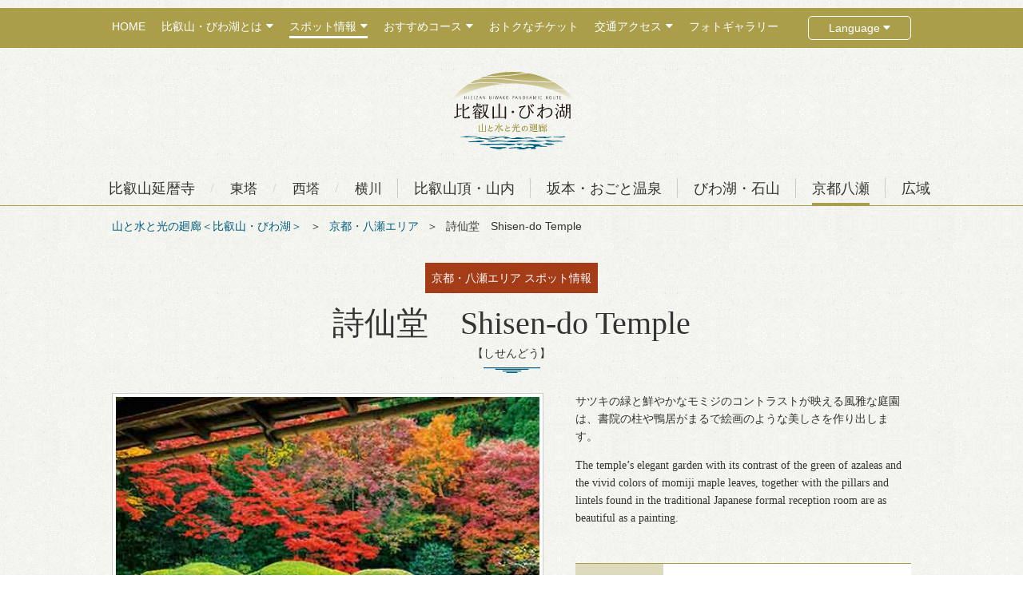

--- FILE ---
content_type: text/html; charset=UTF-8
request_url: https://www.hieizan.gr.jp/yase/shisendo
body_size: 7745
content:
<!DOCTYPE html>
<html lang="ja-JP">
<head>
<meta http-equiv="Content-Type" content="text/html; charset=UTF-8"/>

<meta name="viewport" content="width=device-width,initial-scale=1.0,minimum-scale=1.0"/>
<meta type="keywords" content="">
<meta type="description" content="京都・一乗寺の「詩仙堂」">

<meta name="format-detection" content="telephone=no">
<link rel="stylesheet" href="/design/css/import.css" media="all">
<link rel="stylesheet" href="/design/lib/fancyBox/source/jquery.fancybox.css" media="all">
<link rel="stylesheet" href="/design/lib/slick/slick/slick.css" media="all">
<link rel="stylesheet" href="/design/lib/slick/slick/slick-theme.css" media="all">
<script type="text/javascript" src="/design/lib/jquery.js"></script>
<!-- <script type="text/javascript" src="/design/lib/netatmo/temp.js"></script> -->
<script type="text/javascript" src="https://maps.googleapis.com/maps/api/js?key=AIzaSyA1ZmMzOonkyKFhJhmO9e_28wTIyTIevVs"></script>
<script type="text/javascript" src="/design/lib/jquery.tile.js"></script>
<script type="text/javascript" src="/design/lib/biggerlink.js"></script>
<script type="text/javascript" src="/design/lib/ajax.js"></script>
<script type="text/javascript" src="/design/lib/moment.js"></script>
<script type="text/javascript" src="/design/lib/base64/jquery.base64.js"></script>
<script type="text/javascript" src="/design/lib/fancyBox/source/jquery.fancybox.js"></script>
<script type="text/javascript" src="/design/lib/jquery-axgmap/jquery.axgmap.js"></script>
<script type="text/javascript" src="/design/lib/slick/slick/slick.min.js"></script>
<script type="text/javascript" src="/design/lib/jquery.gmap3.js"></script>
<!--[if lte IE 9]>
    <script type="text/javascript" src="/design/lib/placeholder/jquery.placeholder.min.js"></script>
<![endif]-->
<script type="text/javascript" src="/design/js/main.js"></script>
<script type="text/javascript" src="/design/js/temp.js"></script>


		<!-- All in One SEO 4.5.7.2 - aioseo.com -->
		<title>詩仙堂 Shisen-do Temple - 比叡山・びわ湖 観光情報サイト＜山と水と光の廻廊＞</title>
		<meta name="description" content="サツキの緑と鮮やかなモミジのコントラストが映える風雅な庭園は、書院の柱や鴨居がまるで絵画のような美しさを作り出" />
		<meta name="robots" content="max-image-preview:large" />
		<link rel="canonical" href="https://www.hieizan.gr.jp/yase/shisendo" />
		<meta name="generator" content="All in One SEO (AIOSEO) 4.5.7.2" />
		<meta property="og:locale" content="ja_JP" />
		<meta property="og:site_name" content="比叡山・びわ湖 観光情報サイト＜山と水と光の廻廊＞" />
		<meta property="og:type" content="article" />
		<meta property="og:title" content="詩仙堂 Shisen-do Temple - 比叡山・びわ湖 観光情報サイト＜山と水と光の廻廊＞" />
		<meta property="og:description" content="サツキの緑と鮮やかなモミジのコントラストが映える風雅な庭園は、書院の柱や鴨居がまるで絵画のような美しさを作り出" />
		<meta property="og:url" content="https://www.hieizan.gr.jp/yase/shisendo" />
		<meta property="article:published_time" content="2019-11-03T05:49:39+00:00" />
		<meta property="article:modified_time" content="2019-11-03T05:49:39+00:00" />
		<script type="application/ld+json" class="aioseo-schema">
			{"@context":"https:\/\/schema.org","@graph":[{"@type":"BreadcrumbList","@id":"https:\/\/www.hieizan.gr.jp\/yase\/shisendo#breadcrumblist","itemListElement":[{"@type":"ListItem","@id":"https:\/\/www.hieizan.gr.jp\/#listItem","position":1,"name":"\u30db\u30fc\u30e0","item":"https:\/\/www.hieizan.gr.jp\/","nextItem":"https:\/\/www.hieizan.gr.jp\/yase#listItem"},{"@type":"ListItem","@id":"https:\/\/www.hieizan.gr.jp\/yase#listItem","position":2,"name":"\u4eac\u90fd\u30fb\u516b\u702c\u30a8\u30ea\u30a2","item":"https:\/\/www.hieizan.gr.jp\/yase","nextItem":"https:\/\/www.hieizan.gr.jp\/yase\/shisendo#listItem","previousItem":"https:\/\/www.hieizan.gr.jp\/#listItem"},{"@type":"ListItem","@id":"https:\/\/www.hieizan.gr.jp\/yase\/shisendo#listItem","position":3,"name":"\u8a69\u4ed9\u5802\u3000Shisen-do Temple","previousItem":"https:\/\/www.hieizan.gr.jp\/yase#listItem"}]},{"@type":"Organization","@id":"https:\/\/www.hieizan.gr.jp\/#organization","name":"\u6bd4\u53e1\u5c71\u30fb\u3073\u308f\u6e56 \u89b3\u5149\u60c5\u5831\u30b5\u30a4\u30c8\uff1c\u5c71\u3068\u6c34\u3068\u5149\u306e\u5efb\u5eca\uff1e","url":"https:\/\/www.hieizan.gr.jp\/"},{"@type":"WebPage","@id":"https:\/\/www.hieizan.gr.jp\/yase\/shisendo#webpage","url":"https:\/\/www.hieizan.gr.jp\/yase\/shisendo","name":"\u8a69\u4ed9\u5802 Shisen-do Temple - \u6bd4\u53e1\u5c71\u30fb\u3073\u308f\u6e56 \u89b3\u5149\u60c5\u5831\u30b5\u30a4\u30c8\uff1c\u5c71\u3068\u6c34\u3068\u5149\u306e\u5efb\u5eca\uff1e","description":"\u30b5\u30c4\u30ad\u306e\u7dd1\u3068\u9bae\u3084\u304b\u306a\u30e2\u30df\u30b8\u306e\u30b3\u30f3\u30c8\u30e9\u30b9\u30c8\u304c\u6620\u3048\u308b\u98a8\u96c5\u306a\u5ead\u5712\u306f\u3001\u66f8\u9662\u306e\u67f1\u3084\u9d28\u5c45\u304c\u307e\u308b\u3067\u7d75\u753b\u306e\u3088\u3046\u306a\u7f8e\u3057\u3055\u3092\u4f5c\u308a\u51fa","inLanguage":"ja","isPartOf":{"@id":"https:\/\/www.hieizan.gr.jp\/#website"},"breadcrumb":{"@id":"https:\/\/www.hieizan.gr.jp\/yase\/shisendo#breadcrumblist"},"datePublished":"2019-11-03T14:49:39+09:00","dateModified":"2019-11-03T14:49:39+09:00"},{"@type":"WebSite","@id":"https:\/\/www.hieizan.gr.jp\/#website","url":"https:\/\/www.hieizan.gr.jp\/","name":"\u6bd4\u53e1\u5c71\u30fb\u3073\u308f\u6e56 \u89b3\u5149\u60c5\u5831\u30b5\u30a4\u30c8\uff1c\u5c71\u3068\u6c34\u3068\u5149\u306e\u5efb\u5eca\uff1e","description":"\u6bd4\u53e1\u5c71\u30fb\u3073\u308f\u6e56\u30a8\u30ea\u30a2\u3067\u306f\u3001\u4e16\u754c\u907a\u7523\u30fb\u6bd4\u53e1\u5c71\u5ef6\u66a6\u5bfa\u3068\u773c\u4e0b\u306b\u5e83\u304c\u308b\u773a\u671b\u3001\u30ac\u30fc\u30c7\u30f3\u30df\u30e5\u30fc\u30b8\u30a2\u30e0\u6bd4\u53e1\u3092\u6e80\u55ab\u3002\u3055\u3089\u306b\u3001\u65e5\u672c\u3067\u4e00\u756a\u5927\u304d\u306a\u6e56\u3001\u3073\u308f\u6e56\u3067\u306f360\u5ea6\u306e\u96c4\u5927\u306a\u30b9\u30b1\u30fc\u30eb\u3092\u697d\u3057\u3081\u308b\u5916\u8f2a\u8239\u306e\u30df\u30b7\u30ac\u30f3\u3084\u3001\u6e56\u7554\u306e\u30a4\u30f3\u30b0\u30ea\u30c3\u30b7\u30e5\u30ac\u30fc\u30c7\u30f3\u307e\u3067\u3001\u3044\u306b\u3057\u3048\u306e\u6642\u9593\u3068\u5927\u81ea\u7136\u304c\u63a2\u8a2a\u3067\u304d\u307e\u3059\u3002","inLanguage":"ja","publisher":{"@id":"https:\/\/www.hieizan.gr.jp\/#organization"}}]}
		</script>
		<!-- All in One SEO -->

<link rel='stylesheet' id='wp-block-library-css' href='https://www.hieizan.gr.jp/tool/wp-includes/css/dist/block-library/style.min.css' type='text/css' media='all' />
<style id='classic-theme-styles-inline-css' type='text/css'>
/*! This file is auto-generated */
.wp-block-button__link{color:#fff;background-color:#32373c;border-radius:9999px;box-shadow:none;text-decoration:none;padding:calc(.667em + 2px) calc(1.333em + 2px);font-size:1.125em}.wp-block-file__button{background:#32373c;color:#fff;text-decoration:none}
</style>
<style id='global-styles-inline-css' type='text/css'>
body{--wp--preset--color--black: #000000;--wp--preset--color--cyan-bluish-gray: #abb8c3;--wp--preset--color--white: #ffffff;--wp--preset--color--pale-pink: #f78da7;--wp--preset--color--vivid-red: #cf2e2e;--wp--preset--color--luminous-vivid-orange: #ff6900;--wp--preset--color--luminous-vivid-amber: #fcb900;--wp--preset--color--light-green-cyan: #7bdcb5;--wp--preset--color--vivid-green-cyan: #00d084;--wp--preset--color--pale-cyan-blue: #8ed1fc;--wp--preset--color--vivid-cyan-blue: #0693e3;--wp--preset--color--vivid-purple: #9b51e0;--wp--preset--gradient--vivid-cyan-blue-to-vivid-purple: linear-gradient(135deg,rgba(6,147,227,1) 0%,rgb(155,81,224) 100%);--wp--preset--gradient--light-green-cyan-to-vivid-green-cyan: linear-gradient(135deg,rgb(122,220,180) 0%,rgb(0,208,130) 100%);--wp--preset--gradient--luminous-vivid-amber-to-luminous-vivid-orange: linear-gradient(135deg,rgba(252,185,0,1) 0%,rgba(255,105,0,1) 100%);--wp--preset--gradient--luminous-vivid-orange-to-vivid-red: linear-gradient(135deg,rgba(255,105,0,1) 0%,rgb(207,46,46) 100%);--wp--preset--gradient--very-light-gray-to-cyan-bluish-gray: linear-gradient(135deg,rgb(238,238,238) 0%,rgb(169,184,195) 100%);--wp--preset--gradient--cool-to-warm-spectrum: linear-gradient(135deg,rgb(74,234,220) 0%,rgb(151,120,209) 20%,rgb(207,42,186) 40%,rgb(238,44,130) 60%,rgb(251,105,98) 80%,rgb(254,248,76) 100%);--wp--preset--gradient--blush-light-purple: linear-gradient(135deg,rgb(255,206,236) 0%,rgb(152,150,240) 100%);--wp--preset--gradient--blush-bordeaux: linear-gradient(135deg,rgb(254,205,165) 0%,rgb(254,45,45) 50%,rgb(107,0,62) 100%);--wp--preset--gradient--luminous-dusk: linear-gradient(135deg,rgb(255,203,112) 0%,rgb(199,81,192) 50%,rgb(65,88,208) 100%);--wp--preset--gradient--pale-ocean: linear-gradient(135deg,rgb(255,245,203) 0%,rgb(182,227,212) 50%,rgb(51,167,181) 100%);--wp--preset--gradient--electric-grass: linear-gradient(135deg,rgb(202,248,128) 0%,rgb(113,206,126) 100%);--wp--preset--gradient--midnight: linear-gradient(135deg,rgb(2,3,129) 0%,rgb(40,116,252) 100%);--wp--preset--font-size--small: 13px;--wp--preset--font-size--medium: 20px;--wp--preset--font-size--large: 36px;--wp--preset--font-size--x-large: 42px;--wp--preset--spacing--20: 0.44rem;--wp--preset--spacing--30: 0.67rem;--wp--preset--spacing--40: 1rem;--wp--preset--spacing--50: 1.5rem;--wp--preset--spacing--60: 2.25rem;--wp--preset--spacing--70: 3.38rem;--wp--preset--spacing--80: 5.06rem;--wp--preset--shadow--natural: 6px 6px 9px rgba(0, 0, 0, 0.2);--wp--preset--shadow--deep: 12px 12px 50px rgba(0, 0, 0, 0.4);--wp--preset--shadow--sharp: 6px 6px 0px rgba(0, 0, 0, 0.2);--wp--preset--shadow--outlined: 6px 6px 0px -3px rgba(255, 255, 255, 1), 6px 6px rgba(0, 0, 0, 1);--wp--preset--shadow--crisp: 6px 6px 0px rgba(0, 0, 0, 1);}:where(.is-layout-flex){gap: 0.5em;}:where(.is-layout-grid){gap: 0.5em;}body .is-layout-flow > .alignleft{float: left;margin-inline-start: 0;margin-inline-end: 2em;}body .is-layout-flow > .alignright{float: right;margin-inline-start: 2em;margin-inline-end: 0;}body .is-layout-flow > .aligncenter{margin-left: auto !important;margin-right: auto !important;}body .is-layout-constrained > .alignleft{float: left;margin-inline-start: 0;margin-inline-end: 2em;}body .is-layout-constrained > .alignright{float: right;margin-inline-start: 2em;margin-inline-end: 0;}body .is-layout-constrained > .aligncenter{margin-left: auto !important;margin-right: auto !important;}body .is-layout-constrained > :where(:not(.alignleft):not(.alignright):not(.alignfull)){max-width: var(--wp--style--global--content-size);margin-left: auto !important;margin-right: auto !important;}body .is-layout-constrained > .alignwide{max-width: var(--wp--style--global--wide-size);}body .is-layout-flex{display: flex;}body .is-layout-flex{flex-wrap: wrap;align-items: center;}body .is-layout-flex > *{margin: 0;}body .is-layout-grid{display: grid;}body .is-layout-grid > *{margin: 0;}:where(.wp-block-columns.is-layout-flex){gap: 2em;}:where(.wp-block-columns.is-layout-grid){gap: 2em;}:where(.wp-block-post-template.is-layout-flex){gap: 1.25em;}:where(.wp-block-post-template.is-layout-grid){gap: 1.25em;}.has-black-color{color: var(--wp--preset--color--black) !important;}.has-cyan-bluish-gray-color{color: var(--wp--preset--color--cyan-bluish-gray) !important;}.has-white-color{color: var(--wp--preset--color--white) !important;}.has-pale-pink-color{color: var(--wp--preset--color--pale-pink) !important;}.has-vivid-red-color{color: var(--wp--preset--color--vivid-red) !important;}.has-luminous-vivid-orange-color{color: var(--wp--preset--color--luminous-vivid-orange) !important;}.has-luminous-vivid-amber-color{color: var(--wp--preset--color--luminous-vivid-amber) !important;}.has-light-green-cyan-color{color: var(--wp--preset--color--light-green-cyan) !important;}.has-vivid-green-cyan-color{color: var(--wp--preset--color--vivid-green-cyan) !important;}.has-pale-cyan-blue-color{color: var(--wp--preset--color--pale-cyan-blue) !important;}.has-vivid-cyan-blue-color{color: var(--wp--preset--color--vivid-cyan-blue) !important;}.has-vivid-purple-color{color: var(--wp--preset--color--vivid-purple) !important;}.has-black-background-color{background-color: var(--wp--preset--color--black) !important;}.has-cyan-bluish-gray-background-color{background-color: var(--wp--preset--color--cyan-bluish-gray) !important;}.has-white-background-color{background-color: var(--wp--preset--color--white) !important;}.has-pale-pink-background-color{background-color: var(--wp--preset--color--pale-pink) !important;}.has-vivid-red-background-color{background-color: var(--wp--preset--color--vivid-red) !important;}.has-luminous-vivid-orange-background-color{background-color: var(--wp--preset--color--luminous-vivid-orange) !important;}.has-luminous-vivid-amber-background-color{background-color: var(--wp--preset--color--luminous-vivid-amber) !important;}.has-light-green-cyan-background-color{background-color: var(--wp--preset--color--light-green-cyan) !important;}.has-vivid-green-cyan-background-color{background-color: var(--wp--preset--color--vivid-green-cyan) !important;}.has-pale-cyan-blue-background-color{background-color: var(--wp--preset--color--pale-cyan-blue) !important;}.has-vivid-cyan-blue-background-color{background-color: var(--wp--preset--color--vivid-cyan-blue) !important;}.has-vivid-purple-background-color{background-color: var(--wp--preset--color--vivid-purple) !important;}.has-black-border-color{border-color: var(--wp--preset--color--black) !important;}.has-cyan-bluish-gray-border-color{border-color: var(--wp--preset--color--cyan-bluish-gray) !important;}.has-white-border-color{border-color: var(--wp--preset--color--white) !important;}.has-pale-pink-border-color{border-color: var(--wp--preset--color--pale-pink) !important;}.has-vivid-red-border-color{border-color: var(--wp--preset--color--vivid-red) !important;}.has-luminous-vivid-orange-border-color{border-color: var(--wp--preset--color--luminous-vivid-orange) !important;}.has-luminous-vivid-amber-border-color{border-color: var(--wp--preset--color--luminous-vivid-amber) !important;}.has-light-green-cyan-border-color{border-color: var(--wp--preset--color--light-green-cyan) !important;}.has-vivid-green-cyan-border-color{border-color: var(--wp--preset--color--vivid-green-cyan) !important;}.has-pale-cyan-blue-border-color{border-color: var(--wp--preset--color--pale-cyan-blue) !important;}.has-vivid-cyan-blue-border-color{border-color: var(--wp--preset--color--vivid-cyan-blue) !important;}.has-vivid-purple-border-color{border-color: var(--wp--preset--color--vivid-purple) !important;}.has-vivid-cyan-blue-to-vivid-purple-gradient-background{background: var(--wp--preset--gradient--vivid-cyan-blue-to-vivid-purple) !important;}.has-light-green-cyan-to-vivid-green-cyan-gradient-background{background: var(--wp--preset--gradient--light-green-cyan-to-vivid-green-cyan) !important;}.has-luminous-vivid-amber-to-luminous-vivid-orange-gradient-background{background: var(--wp--preset--gradient--luminous-vivid-amber-to-luminous-vivid-orange) !important;}.has-luminous-vivid-orange-to-vivid-red-gradient-background{background: var(--wp--preset--gradient--luminous-vivid-orange-to-vivid-red) !important;}.has-very-light-gray-to-cyan-bluish-gray-gradient-background{background: var(--wp--preset--gradient--very-light-gray-to-cyan-bluish-gray) !important;}.has-cool-to-warm-spectrum-gradient-background{background: var(--wp--preset--gradient--cool-to-warm-spectrum) !important;}.has-blush-light-purple-gradient-background{background: var(--wp--preset--gradient--blush-light-purple) !important;}.has-blush-bordeaux-gradient-background{background: var(--wp--preset--gradient--blush-bordeaux) !important;}.has-luminous-dusk-gradient-background{background: var(--wp--preset--gradient--luminous-dusk) !important;}.has-pale-ocean-gradient-background{background: var(--wp--preset--gradient--pale-ocean) !important;}.has-electric-grass-gradient-background{background: var(--wp--preset--gradient--electric-grass) !important;}.has-midnight-gradient-background{background: var(--wp--preset--gradient--midnight) !important;}.has-small-font-size{font-size: var(--wp--preset--font-size--small) !important;}.has-medium-font-size{font-size: var(--wp--preset--font-size--medium) !important;}.has-large-font-size{font-size: var(--wp--preset--font-size--large) !important;}.has-x-large-font-size{font-size: var(--wp--preset--font-size--x-large) !important;}
.wp-block-navigation a:where(:not(.wp-element-button)){color: inherit;}
:where(.wp-block-post-template.is-layout-flex){gap: 1.25em;}:where(.wp-block-post-template.is-layout-grid){gap: 1.25em;}
:where(.wp-block-columns.is-layout-flex){gap: 2em;}:where(.wp-block-columns.is-layout-grid){gap: 2em;}
.wp-block-pullquote{font-size: 1.5em;line-height: 1.6;}
</style>
<link rel="https://api.w.org/" href="https://www.hieizan.gr.jp/wp-json/" /><link rel="alternate" type="application/json" href="https://www.hieizan.gr.jp/wp-json/wp/v2/pages/1656" />
<link rel="alternate" type="application/json+oembed" href="https://www.hieizan.gr.jp/wp-json/oembed/1.0/embed?url=https%3A%2F%2Fwww.hieizan.gr.jp%2Fyase%2Fshisendo" />
<link rel="alternate" type="text/xml+oembed" href="https://www.hieizan.gr.jp/wp-json/oembed/1.0/embed?url=https%3A%2F%2Fwww.hieizan.gr.jp%2Fyase%2Fshisendo&#038;format=xml" />
</head>

<body id="spot">
<!-- Google Tag Manager -->
  <noscript><iframe src="//www.googletagmanager.com/ns.html?id=GTM-T2THJ4"
  height="0" width="0" style="display:none;visibility:hidden"></iframe></noscript>
  <script>(function(w,d,s,l,i){w[l]=w[l]||[];w[l].push({'gtm.start':
  new Date().getTime(),event:'gtm.js'});var f=d.getElementsByTagName(s)[0],
  j=d.createElement(s),dl=l!='dataLayer'?'&l='+l:'';j.async=true;j.src=
  '//www.googletagmanager.com/gtm.js?id='+i+dl;f.parentNode.insertBefore(j,f);
  })(window,document,'script','dataLayer','GTM-T2THJ4');</script>
<!-- End Google Tag Manager -->


  <div class="outer">

<div id="head" class="headerBlock">
  <div class="headerBlock__inner">
    <div class="headerBlock__mobile">
      <h1 class="headerBlock__logo">
        <a href="/">
          <img
            alt="比叡山・びわ湖 山と水と光の廻廊"
            src="/design/img/false/cmn/logo.gif"
          />
        </a>
      </h1>
      <div class="headerBlock__sns">
        <div class="headerBlock__menu">
          <p>MENU</p>
        </div>
        <div id="headtoggle" class="headerBlock__toggle">
          <div>
            <span></span>
            <span></span>
            <span></span>
          </div>
        </div>
      </div>
    </div>
    <div class="headerBlock__nav">
      <div class="drawer__inner">
        <div class="drawer-scroll">
          <ul class="drawer-list">
            <li class="biggerlink">
              <a href="/">HOME</a>
            </li>
            <!--
                        <li class="biggerlink">
                            <a href="/odekake/summer.html">おでかけ特集</a>
                        </li> -->
            <li>
              <a href="javascript:void(0);">
                <span class="h-ac">比叡山・びわ湖とは</span>
              </a>
              <ul class="d-spot-list">
                <li>
                  <a href="/about/">比叡山・びわ湖とは</a>
                </li>
                <li>
                  <a href="/about/guide.html">
                    行事案内
                  </a>
                </li>
              </ul>
            </li>
            <li class="pc-li">
              <a href="javascript:void(0);">
                <span class="h-ac">スポット情報</span>
              </a>
              <div class="spotMenuBox">
                <div class="spotMenuBox__left">
                  <strong>エリアで探す</strong>
                  <ul>
                    <li>
                      <a href="/enryakuji/">
                        比叡山延暦寺エリア
                      </a>
                    </li>
                    <li>
                      <a href="/hieizan/">
                        比叡山頂・山内エリア
                      </a>
                    </li>
                    <li>
                      <a href="/sakamoto/">
                        坂本・おごと温泉エリア
                      </a>
                    </li>
                    <li>
                      <a href="/biwako/">
                        びわ湖・石山エリア
                      </a>
                    </li>
                    <li>
                      <a href="/yase/">
                        京都八瀬エリア
                      </a>
                    </li>
                    <li>
                      <a href="/wide/">
                        広域エリア
                      </a>
                    </li>
                  </ul>
                </div>
                <div class="spotMenuBox__right">
                  <strong>目的で探す</strong>
                  <ul>
                    <li>
                      <a href="/watch/">
                        観る
                      </a>
                    </li>
                    <li>
                      <a href="/play/">
                        体験する
                      </a>
                    </li>
                    <li>
                      <a href="/buy/">
                        買う
                      </a>
                    </li>
                    <li>
                      <a href="/eat/">
                        食べる
                      </a>
                    </li>
                    <li>
                      <a href="/take/">
                        乗る
                      </a>
                    </li>
                    <li>
                      <a href="/stay/">
                        泊まる・温泉
                      </a>
                    </li>
                  </ul>
                </div>
              </div>
            </li>
            <li class="sp-li">
              <a href="javascript:void(0);">
                <span class="h-ac">エリアで探す</span>
              </a>
              <ul class="d-spot-list">
                <li>
                  <a href="/enryakuji/">
                    比叡山延暦寺エリア
                  </a>
                </li>
                <li>
                  <a href="/hieizan/">
                    比叡山頂・山内エリア
                  </a>
                </li>
                <li>
                  <a href="/sakamoto/">
                    坂本・おごと温泉エリア
                  </a>
                </li>
                <li>
                  <a href="/biwako/">
                    びわ湖・石山エリア
                  </a>
                </li>
                <li>
                  <a href="/yase/">
                    京都八瀬エリア
                  </a>
                </li>
                <li>
                  <a href="/wide/">
                    広域エリア
                  </a>
                </li>
              </ul>
            </li>
            <li class="sp-li">
              <a href="javascript:void(0);">
                <span class="h-ac">目的で探す</span>
              </a>
              <ul class="d-spot-list">
                <li>
                  <a href="/watch/">
                    観る
                  </a>
                </li>
                <li>
                  <a href="/play/">
                    体験する
                  </a>
                </li>
                <li>
                  <a href="/buy/">
                    買う
                  </a>
                </li>
                <li>
                  <a href="/eat/">
                    食べる
                  </a>
                </li>
                <li>
                  <a href="/take/">
                    乗る
                  </a>
                </li>
                <li>
                  <a href="/stay/">
                    泊まる・温泉
                  </a>
                </li>
              </ul>
            </li>
            <li>
              <a href="javascript:void(0);">
                <span class="h-ac">おすすめコース</span>
              </a>
              <ul class="d-spot-list">
                <li>
                  <a href="/recommended/">おすすめコース</a>
                </li>
                <li>
                  <a href="/hiking/index.html">比叡山ハイキング</a>
                </li>
                <li>
                  <a href="/yakei/">比叡山夜景ドライブマップ</a>
                </li>
              </ul>
            </li>
            <li class="biggerlink">
              <a href="/ticket/" class="iePt">おトクなチケット</a>
            </li>
            <li>
              <a href="javascript:void(0);">
                <span class="h-ac">交通アクセス</span>
              </a>
              <ul class="d-spot-list">
                <li>
                  <a href="/traffic/">電車・バスでお越しの方は</a>
                </li>
                <li>
                  <a href="/car/">車でお越しの方は</a>
                </li>
              </ul>
            </li>
            <li class="biggerlink">
              <a href="/gallery/" class="iePt">フォトギャラリー</a>
            </li>
            <li class="sp-li">
              <a href="javascript:void(0);">
                <span class="h-ac">Language</span>
              </a>
              <ul class="d-spot-list">
                <li>
                  <a href="/en/"><span>English</span></a>
                </li>
                <li class="-nest"><a href="/en/design/pdf/course-map.pdf" target="_blank"><span>Hiking Map</span></a></li>
                <li>
                  <a href="/zh-cn/"><span>简体中文</span></a>
                </li>
                <li>
                  <a href="/zh-tw/"><span>繁體中文</span></a>
                </li>
                <li>
                  <a href="/ko/"><span>한국어</span></a>
                </li>
                <li>
                  <a href="/fr/"><span>Français</span></a>
                </li>
              </ul>
            </li>
          </ul>
          <div class="sp-sns">
            <ul>
              <li>
                <a href="https://twitter.com/hieizan2012" target="_blank">
                  <img
                    alt="X"
                    src="/design/img/true/cmn/bn-menu-twitter.png"
                  />
                </a>
              </li>
              <li>
                <a
                  href="https://www.instagram.com/hieizan_biwako/"
                  target="_blank"
                >
                  <img
                    alt="Instagram"
                    src="/design/img/true/cmn/bn-menu-insta.png"
                  />
                </a>
              </li>
              <li>
                <a
                  href="https://www.youtube.com/channel/UCP-IBqURPh94Nt4RT-0RDRA"
                  target="_blank"
                >
                  <img
                    alt="YouTube"
                    src="/design/img/true/cmn/bn-menu-youtube.png"
                  />
                </a>
              </li>
            </ul>
          </div>
        </div>
        <div class="toggle__outer">
          <div id="headtoggle2" class="toggle">
            <div>
              <span></span>
              <span></span>
              <span></span>
            </div>
          </div>
        </div>
      </div>
      <div class="iconBlock">
        <div class="lgPdf">
          Language
        </div>
        <ul class="lgMenu">
          <li><a href="/en/">English</a></li>
          <li class="-nest"><a href="/en/design/pdf/course-map.pdf" target="_blank">Hiking Map</a></li>
          <li><a href="/zh-cn/">简体中文</a></li>
          <li><a href="/zh-tw/">繁體中文</a></li>
          <li><a href="/ko/">한국어</a></li>
          <li><a href="/fr/">Français</a></li>
        </ul>
      </div>
    </div>
  </div>
</div>

    <div class="cont">


        <div class="subheadBlock">
          <h1><a href="/"><img alt="" src="/design/img/false/cmn/logo.gif"/></a></h1>
        </div>

<div class="slidemenu">
  <ul class="slidemenu__inner">
    <li>
      <ul>
        <li>
          <a href="/enryakuji/">比叡山延暦寺</a>
        </li>
        <li>
          <a href="/enryakuji/toudou/"><span>東塔</span></a>
        </li>
        <li><a href="/enryakuji/saitou/"><span>西塔</span></a></li>
        <li><a href="/enryakuji/yokawa/"><span>横川</span></a></li>
      </ul>
    </li>
    <li><a href="/hieizan/">比叡山頂・山内</a></li>
    <li><a href="/sakamoto/">坂本・おごと温泉</a></li>
    <li><a href="/biwako/">びわ湖・石山</a></li>
    <li><a href="/yase/">京都八瀬</a></li>
    <li><a href="/wide/">広域</a></li>
  </ul>
</div>        <div class="list__bread">
          <ol>
            <li><a href="/">山と水と光の廻廊＜比叡山・びわ湖＞</a></li>
            <li><a href="/yase/">京都・八瀬エリア</a></li>
            <li>詩仙堂　Shisen-do Temple</li>
          </ol>
        </div>
        <div class="spotwrap--d">
          <div class="areanameBlock">
            <p class="areanameBlock__inner">京都・八瀬エリア スポット情報</p>
          </div>
          <h1 class="h_decoration">詩仙堂　Shisen-do Temple<span>【しせんどう】</span></h1>
          <div class="detailBlock">
            <div class="detailBlock__left">
              <div class="detailBlock__mv"><img alt="" src="/design/img/false/spot/detail_img.gif" style="background-image: url('https://www.hieizan.gr.jp/uploads/2019/11/37df3690cc021d11f2b7aa42a59f1811.jpg');"/></div>
            </div>
            <div class="detailBlock__right">
              <div class="textarea">
<p>サツキの緑と鮮やかなモミジのコントラストが映える風雅な庭園は、書院の柱や鴨居がまるで絵画のような美しさを作り出します。 </p>
<p>The temple’s elegant garden with its contrast of the green of azaleas and the vivid colors of momiji maple leaves, together with the pillars and lintels found in the traditional Japanese formal reception room are as beautiful as a painting.</p>              </div>
              <table>
                <tr>
                  <th>時間</th>
                  <td>9:00～16:45（受付）<br />
9:00 a.m. to 4:45 p.m. (reception)</td>
                </tr>
                <tr>
                  <th>料金</th>
                  <td>大人500円・高校生400円・小中生200円<br />
Adults ￥500, high school students ￥400, elementary and junior high school students ￥200 </td>
                </tr>
                <tr>
                  <th>電話</th>
                  <td>075-781-2954</td>
                </tr>
                <tr>
                  <th>住所</th>
                  <td>京都市左京区一乗寺門口町27</td>
                </tr>
                <tr>
                  <th>アクセス</th>
                  <td>叡電「一乗寺駅」下車、東へ徒歩約15分  </td>
                </tr>
              </table>

              <ul class="spotTagList mt20">
                <li><a href="https://www.hieizan.gr.jp/yase" class="tag -red">京都・八瀬エリア</a></li>
                <li><a href="https://www.hieizan.gr.jp/watch" class="tag -green">観る</a></li>
              </ul>

            </div>
          </div>
          <div class="accessBlock">
            <div class="dialog accessBlock__map">
              <div data-latlng="35.04377059781523,135.79646587371826" data-zoom="15" data-map-width="96%" data-pan-control="false" data-rotate-control="false" data-scale-control="false" data-street-view-control="false" data-zoom-control="true" data-overview-map-control="false" data-map-type-control="false" data-map-status="false" class="axgmap">
                <div data-latlng="35.04377059781523,135.79646587371826" data-title="座標1" data-window-open="false" data-marker-image="/design/img/true/spot/pin.png">
                </div>
              </div>
              <h6>アクセスマップ</h6>
            </div>

            <div class="accessBlock__btn"><a href="/traffic/?route=1" class="btn--rc--gb--tr"><span>詳しい交通検索はこちら</span></a><a href="https://maps.google.co.jp/maps?q=35.04377059781523,135.79646587371826&iwloc=J" target="_brank" class="btn--rc--gb--pi"><span>大きい地図で見る</span></a><a href="https://www.hieizan.gr.jp/yase" class="btn--rc--gb"><span>スポット一覧に戻る</span></a></div>
          </div>
        </div>



<div class="bnrAreaBlock">
    <div class="bnrAreaBlock__inner">
        <a href="/traffic/" class="btn--si--tr--m">
            <span>交通アクセス</span>
        </a>
        <a href="/ticket/" class="btn--si--ti--m">
            <span>おトクなチケット</span>
        </a>
        <a href="/stay/" class="btn--si--st--m">
            <span>宿泊・温泉</span>
        </a>
        <a href="http://www.hieizan.or.jp/" target="_blank" class="btn--si--te--m">
            <span>比叡山延暦寺</span>
        </a>
        <a href="/wi-fi/" class="btn--si--wifi--m">
            <span>比叡山フリーWi-Fi</span>
        </a>
    </div>
</div>

    </div>

<div class="fBnrBlock">
  <div class="fBnrBlock__inner">
    <a href="http://kanko.city.kyoto.lg.jp/" target="_blank">
      <img alt="京都観光Navi" src="/design/img/true/cmn/bnr01.jpg" />
    </a>
    <a href="https://www.biwako-visitors.jp/" target="_blank">
      <img alt="滋賀・びわ湖観光情報" src="/design/img/true/cmn/bnr02.jpg" />
    </a>
    <a href="http://www.otsu.or.jp/" target="_blank">
      <img alt="びわ湖大津トラベル" src="/design/img/true/cmn/bnr03.jpg" />
    </a>
    <a href="https://www.ogotoonsen.com/" target="_blank">
      <img alt="おごと温泉観光協会" src="/design/img/true/cmn/bnr08.png" />
    </a>
    <a href="https://1200irori.jp/" target="_blank">
      <img alt="伝教大師最澄1200年魅力交流" src="/design/img/true/cmn/bnr05.png" />
    </a>
    <a href="https://www.1200meguri.jp/" target="_blank">
      <img alt="MEGURI 巡り" src="/design/img/true/cmn/bnr09.png" />
    </a>
    <a href="https://l.ead.me/bbnIrY/" target="_blank">
      <img alt="比叡山坂本・観光ガイドアプリ" src="/design/img/true/cmn/bnr06.png" />
    </a>
    <a href="https://stroly.com/viewer/1756259100?lng=135.840&zoom=2.4&lat=35.069&utm_campaign=202511_hieizan_web_banner_dmo&utm_source=web_banner&utm_medium=image_banner" target="_blank">
      <img alt="比叡山・びわ湖 観光MAP" src="/design/img/true/cmn/bnr10.jpg" />
    </a>

  </div>
</div>

<div class="sitemapBlock">
  <div class="sitemapBlock__inner">
    <div>
      <ul>
        <li class="object">
          <a href="/about/">比叡山・びわ湖とは</a>
        </li>
        <li>
          <a href="/about/guide.html">行事案内</a>
        </li>
        <li class="object">
          <a href="/recommended/">おすすめコース</a>
        </li>
        <li>
          <a href="/hiking/">比叡山ハイキング</a>
        </li>
        <li>
          <a href="/yakei/">比叡山夜景ドライブマップ</a>
        </li>
        <li class="object">
          <a href="/ticket/">おトクなチケット</a>
        </li>
        <li class="object">
          <a href="/traffic/">交通アクセス</a>
        </li>
        <li>
          <a href="/traffic/">電車・バスでお越しの方は</a>
        </li>
        <li>
          <a href="/car/">車でお越しの方は</a>
        </li>
        <li class="object">
          <a href="/gallery/">フォトギャラリー</a>
        </li>
      </ul>
    </div>
    <div>
      <ul>
        <li class="object">
          エリアで探す
        </li>
        <li>
          <a href="/enryakuji/">比叡山延暦寺エリア</a>
        </li>
        <li>
          <a href="/hieizan/">比叡山頂・山内エリア</a>
        </li>
        <li>
          <a href="/sakamoto/">坂本・おごと温泉エリア</a>
        </li>
        <li>
          <a href="/biwako/">びわ湖・石山エリア</a>
        </li>
        <li>
          <a href="/yase/">京都八瀬エリア</a>
        </li>
        <li>
          <a href="/wide/">広域エリア</a>
        </li>
      </ul>
    </div>
    <div>
      <ul>
        <li class="object">
          目的で探す
        </li>
        <li>
          <a href="/watch/">観る</a>
        </li>
        <li>
          <a href="/play/">体験する</a>
        </li>
        <li>
          <a href="/buy/">買う</a>
        </li>
        <li>
          <a href="/eat/">食べる</a>
        </li>
        <li>
          <a href="/take/">乗る</a>
        </li>
        <li>
          <a href="/stay/">泊まる・温泉</a>
        </li>
      </ul>
    </div>
    <div>
      <ul>
        <li class="object">
          <a href="/news/">お知らせ</a>
        </li>
        <li class="object">
          <a href="/news/">イベント</a>
        </li>
        <li class="object">
          <a href="/wi-fi/">比叡山フリーWi-Fi</a>
        </li>
        <li class="object">
          <a href="/sitemap/">サイトマップ</a>
        </li>
        <li class="object">
          <a href="/policy/">このサイトについて</a>
        </li>
        <li class="object">
          <a href="/question/">よくあるご質問</a>
        </li>
        <li class="object">
          <a href="https://www.keihan.co.jp/contact/contact.php" target="_blank">お問い合わせ</a>
        </li>
        <li class="object">
          <a href="/profile/">（一社）比叡山・びわ湖DMO</a>
        </li>
        <li>
          <a href="/design/pdf/hb_dmo_2024report.pdf" target="_blank">2024年度事業報告書</a>
        </li>
        <li class="iconNone">
          <ul>
            <li class="iconNone">
              <a class="twBtn" href="https://twitter.com/hieizan2012" target="_blank">
                X
              </a>
            </li>
            <li class="iconNone">
              <a class="YtBtn" href="https://www.youtube.com/channel/UCP-IBqURPh94Nt4RT-0RDRA" target="_blank">
                YouTube
              </a>
            </li>
            <li class="iconNone">
              <a class="IgBtn" href="https://www.instagram.com/hieizan_biwako/" target="_blank">
                Instagram
              </a>
            </li>
          </ul>
        </li>
      </ul>
    </div>
  </div>
</div>

<div class="footerBlock">
    <div class="footerBlock__inner">
        <p>CopyRight © Hieizan Biwako DMO All Rights Reserved.</p>
    </div>
</div>

  </div>

  <noscript>
    <div id="jsWarning">
      <p>※現在JavaScriptの設定が無効になっています。ページ内の機能が限定されたり、機能そのものが利用できない場合があります。</p>
    </div>
  </noscript>


</body>
<script>!function(d,s,id){var js,fjs=d.getElementsByTagName(s)[0],p=/^http:/.test(d.location)?'http':'https';if(!d.getElementById(id)){js=d.createElement(s);js.id=id;js.async=true;js.src=p+"://platform.twitter.com/widgets.js";fjs.parentNode.insertBefore(js,fjs);}}(document,"script","twitter-wjs");</script>
</html>

--- FILE ---
content_type: text/css
request_url: https://www.hieizan.gr.jp/design/css/import.css
body_size: -159
content:
@import url("animate.css");@import url("style.css");

--- FILE ---
content_type: text/css
request_url: https://www.hieizan.gr.jp/design/css/style.css
body_size: 54612
content:
@charset "UTF-8";
/*! normalize.css v3.0.3 | MIT License | github.com/necolas/normalize.css */html{-ms-text-size-adjust:100%;-webkit-text-size-adjust:100%;font-family:sans-serif}body{margin:0}article,aside,details,figcaption,figure,footer,header,hgroup,main,menu,nav,section,summary{display:block}audio,canvas,progress,video{display:inline-block;vertical-align:baseline}audio:not([controls]){display:none;height:0}[hidden],template{display:none}a{background-color:transparent}a:active,a:hover{outline:0}abbr[title]{border-bottom:1px dotted}b,strong{font-weight:700}dfn{font-style:italic}h1{font-size:2em;margin:.67em 0}mark{background:#ff0;color:#000}small{font-size:80%}sub{bottom:-.25em}sub,sup{font-size:75%;line-height:0;position:relative;vertical-align:baseline}sup{top:-.5em}img{border:0}svg:not(:root){overflow:hidden}figure{margin:1em 40px}hr{-webkit-box-sizing:content-box;box-sizing:content-box;height:0}pre{overflow:auto}code,kbd,pre,samp{font-family:monospace,monospace;font-size:1em}button,input,optgroup,select,textarea{color:inherit;font:inherit;margin:0}button{overflow:visible}button,select{text-transform:none}button,html input[type=button]{-webkit-appearance:button;cursor:pointer}input{line-height:normal}input[type=reset],input[type=submit]{-webkit-appearance:button;cursor:pointer}input::-moz-focus-inner{border:0;padding:0}input[type=checkbox],input[type=radio]{-webkit-box-sizing:border-box;box-sizing:border-box;padding:0}input[type=number]::-webkit-inner-spin-button,input[type=number]::-webkit-outer-spin-button{height:auto}input[type=search]{-webkit-appearance:textfield;-webkit-box-sizing:content-box;box-sizing:content-box}input[type=search]::-webkit-search-cancel-button,input[type=search]::-webkit-search-decoration{-webkit-appearance:none}fieldset{border:1px solid silver;margin:0 2px;padding:.35em .625em .75em}legend{border:0;padding:0}textarea{overflow:auto}optgroup{font-weight:700}table{border-collapse:collapse;border-spacing:0}td,th{padding:0}@font-face{font-family:Noto Sans Japanese;font-style:normal;font-weight:100;src:url(//fonts.gstatic.com/ea/notosansjapanese/v6/NotoSansJP-Thin.woff2) format("woff2"),url(//fonts.gstatic.com/ea/notosansjapanese/v6/NotoSansJP-Thin.woff) format("woff"),url(//fonts.gstatic.com/ea/notosansjapanese/v6/NotoSansJP-Thin.otf) format("opentype")}@font-face{font-family:Noto Sans Japanese;font-style:normal;font-weight:200;src:url(//fonts.gstatic.com/ea/notosansjapanese/v6/NotoSansJP-Light.woff2) format("woff2"),url(//fonts.gstatic.com/ea/notosansjapanese/v6/NotoSansJP-Light.woff) format("woff"),url(//fonts.gstatic.com/ea/notosansjapanese/v6/NotoSansJP-Light.otf) format("opentype")}@font-face{font-family:Noto Sans Japanese;font-style:normal;font-weight:300;src:url(//fonts.gstatic.com/ea/notosansjapanese/v6/NotoSansJP-DemiLight.woff2) format("woff2"),url(//fonts.gstatic.com/ea/notosansjapanese/v6/NotoSansJP-DemiLight.woff) format("woff"),url(//fonts.gstatic.com/ea/notosansjapanese/v6/NotoSansJP-DemiLight.otf) format("opentype")}@font-face{font-family:Noto Sans Japanese;font-style:normal;font-weight:400;src:url(//fonts.gstatic.com/ea/notosansjapanese/v6/NotoSansJP-Regular.woff2) format("woff2"),url(//fonts.gstatic.com/ea/notosansjapanese/v6/NotoSansJP-Regular.woff) format("woff"),url(//fonts.gstatic.com/ea/notosansjapanese/v6/NotoSansJP-Regular.otf) format("opentype")}@font-face{font-family:Noto Sans Japanese;font-style:normal;font-weight:500;src:url(//fonts.gstatic.com/ea/notosansjapanese/v6/NotoSansJP-Medium.woff2) format("woff2"),url(//fonts.gstatic.com/ea/notosansjapanese/v6/NotoSansJP-Medium.woff) format("woff"),url(//fonts.gstatic.com/ea/notosansjapanese/v6/NotoSansJP-Medium.otf) format("opentype")}@font-face{font-family:Noto Sans Japanese;font-style:normal;font-weight:700;src:url(//fonts.gstatic.com/ea/notosansjapanese/v6/NotoSansJP-Bold.woff2) format("woff2"),url(//fonts.gstatic.com/ea/notosansjapanese/v6/NotoSansJP-Bold.woff) format("woff"),url(//fonts.gstatic.com/ea/notosansjapanese/v6/NotoSansJP-Bold.otf) format("opentype")}@font-face{font-family:Noto Sans Japanese;font-style:normal;font-weight:900;src:url(//fonts.gstatic.com/ea/notosansjapanese/v6/NotoSansJP-Black.woff2) format("woff2"),url(//fonts.gstatic.com/ea/notosansjapanese/v6/NotoSansJP-Black.woff) format("woff"),url(//fonts.gstatic.com/ea/notosansjapanese/v6/NotoSansJP-Black.otf) format("opentype")}*{box-sizing:border-box;-webkit-box-sizing:border-box;-ms-box-sizing:border-box;-moz-box-sizing:border-box}body,html{height:100%}html{font-size:62.5%}body{-ms-content-zooming:none;-webkit-text-size-adjust:100%;color:#333;font-family:Quicksand,游ゴシック体,Yu Gothic,YuGothic,ヒラギノ角ゴシック Pro,Hiragino Kaku Gothic Pro,メイリオ,Meiryo,Osaka,ＭＳ Ｐゴシック,MS PGothic,sans-serif;font-size:14px;font-size:1.4rem;line-height:1.6}a,img,span{display:inline-block}.android p{font-size:14px;font-size:1.4rem;max-height:100%}a{-webkit-tap-highlight-color:rgba(255,255,255,0)}.android a{font-size:14px;font-size:1.4rem;max-height:100%}img{-ms-interpolation-mode:bicubic;vertical-align:bottom}ol,ul{list-style:none;padding:0}.slideBlock{background:#000;height:540px;min-width:1200px;overflow:hidden;position:relative;text-align:center;width:100%}.slideBlock .temp{bottom:0;left:50%;margin-left:310px;position:absolute;text-align:left;width:285px}@media only screen and (max-width:768px){.slideBlock{background:#b8ae6b;display:table;min-width:0;padding-bottom:15px;text-align:center}.slideBlock,.slideBlock__inner{height:auto;position:relative;width:100%}.slideBlock__inner{display:block;margin-bottom:15px;overflow:hidden;text-align:left;vertical-align:middle}.slideBlock__inner:before{content:" ";display:block;padding-top:50%}.slideBlock__inner p{color:#fff;display:inline-block;font-size:18px;font-size:1.8rem;padding-right:20px}.sp_text{display:inline-block}.temp{display:table-cell;height:87px;margin-bottom:0;margin-left:0;position:static;vertical-align:middle;width:50%;width:190px}}@media print,screen and (min-width:769px){.slideBlock .sp_text{bottom:110px;color:#fff;display:inline-block;font-size:18px;font-size:1.8rem;left:50%;margin-left:310px;padding-right:20px;position:absolute;text-shadow:0 1px 3px rgba(0,0,0,.15)}}.slideBlock__title{background-image:url(/design/img/true/top/h1_bk.png);bottom:0;height:485px;left:50%;margin-left:-500px;position:absolute;width:300px}.slideBlock__title h1{text-align:center}.slideBlock__title h1 img{background:url(/design/img/svg/logo.svg);background-size:cover;height:auto;margin-top:145px;width:260px}@media only screen and (max-width:768px){.slideBlock__title{display:none}}.slideBlock .h_info{bottom:30px;left:50%;margin-left:70px;position:absolute}@media only screen and (max-width:768px){.slideBlock .h_info{display:inline-block;margin-left:0;position:static}}.marqueeBlock{background:#333;color:#fff;min-width:1200px;width:100%}.marqueeBlock .marquee{margin:0 auto;overflow:hidden;position:relative;width:1200px}.marqueeBlock .marquee p{animation-duration:50s;-webkit-animation-duration:50s;-ms-animation-duration:50s;-moz-animation-duration:50s;animation-iteration-count:infinite;-webkit-animation-iteration-count:infinite;-ms-animation-iteration-count:infinite;-moz-animation-iteration-count:infinite;animation-name:marquee;-webkit-animation-name:marquee;-ms-animation-name:marquee;-moz-animation-name:marquee;animation-timing-function:linear;-webkit-animation-timing-function:linear;-ms-animation-timing-function:linear;-moz-animation-timing-function:linear;display:inline-block;margin:0;padding:17px 0 17px 1200px;white-space:nowrap}.marqueeBlock .marquee marquee{display:inline-block;margin:0;padding:17px 0;width:1200px}@media only screen and (max-width:768px){.marqueeBlock{min-width:0}.marqueeBlock .marquee{width:100%}.marqueeBlock .marquee p{padding:17px 0 17px 10px}}@-webkit-keyframes marquee{0%{-webkit-transform:translate(0);transform:translate(0)}99%,to{-webkit-transform:translate(-100%);transform:translate(-100%)}}@keyframes marquee{0%{-webkit-transform:translate(0);transform:translate(0)}99%,to{-webkit-transform:translate(-100%);transform:translate(-100%)}}@-webkit-keyframes show{0%{opacity:0}to{opacity:1}}@keyframes show{0%{opacity:0}to{opacity:1}}.areaBlock{margin:0 auto;max-width:1000px;width:100%}.areaBlock .areaList{letter-spacing:-.4em;margin-top:-20px}.areaBlock .areaList>li{display:inline-block;letter-spacing:normal;margin-right:17px;margin-top:20px;vertical-align:top;width:calc(33.33333% - 11.33333px)}.areaBlock .areaList>li:nth-of-type(3n){margin-right:0}.areaBlock .areaList>li>a{color:#333}.areaBlock .areaList>li>a:hover{opacity:.5}.areaBlock .areaList__img{background-size:cover;border-top-left-radius:5px;border-top-right-radius:5px;display:inline-block;position:relative;vertical-align:bottom;width:100%}.areaBlock .areaList__img:before{content:"";display:block;padding-top:57%}.areaBlock .areaList__img>img{display:none}.areaBlock .areaList__txt{background-color:#fff;border-bottom-left-radius:5px;border-bottom-right-radius:5px;-webkit-box-sizing:border-box;box-sizing:border-box;display:inline-block;padding:15px;width:100%}.areaBlock .areaList__ttl{margin:0 0 20px;position:relative;text-align:center}.areaBlock .areaList__ttl:before{bottom:-10px;content:"";display:inline-block;height:3px;left:50%;margin-left:-15px;position:absolute;width:30px}.areaBlock .areaList__ttl.-yellow:before{background-color:#aa9e4b}.areaBlock .areaList__ttl.-red:before{background-color:#a43d17}.areaBlock .areaList__ttl.-green:before{background-color:#007f41}.areaBlock .areaList__ttl.-blue:before{background-color:#008cb8}.areaBlock .areaList__ttl.-darkblue:before{background-color:#005e7e}@media only screen and (max-width:768px){.areaBlock{-webkit-box-sizing:border-box;box-sizing:border-box;padding:20px}.areaBlock .areaList{margin-top:0}.areaBlock .areaList>li{display:block;margin-right:0;width:100%}.areaBlock .areaList__txt{height:auto!important}}@media print,screen and (min-width:769px){.areaBlock .areaList__txt{height:158px}}.genreBlock{margin:0 auto;max-width:1000px;width:100%}.genreBlock .genreList{font-size:0;margin-top:-20px}.genreBlock .genreList li{display:inline-block;font-size:14px;height:111px;margin-right:17px;margin-top:20px;width:calc(33.33333% - 11.33333px)}.genreBlock .genreList li:nth-of-type(3n){margin-right:0}.genreBlock .genreList li>a{-webkit-box-pack:center;-ms-flex-pack:center;-webkit-box-align:center;-ms-flex-align:center;-webkit-align-items:center;align-items:center;border-radius:5px;color:#fff;display:-webkit-box;display:-webkit-flex;display:-ms-flexbox;display:flex;height:100%;-webkit-justify-content:center;justify-content:center;text-decoration:none;width:100%}.genreBlock .genreList li>a:hover{opacity:.5}.genreBlock .genreList li>a>span{position:relative;vertical-align:middle}.genreBlock .genreList li>a.-darkred{background-color:#a43d17}.genreBlock .genreList li>a.-darkred span{margin-left:65px}.genreBlock .genreList li>a.-darkred span:before{background-image:url(/design/img/true/top/icon01.png);background-size:cover;content:"";display:inline-block;height:39px;left:0;margin-left:-65px;margin-right:5px;margin-top:-19px;position:absolute;top:50%;width:50px}.genreBlock .genreList li>a.-darkblue{background-color:#005e7e}.genreBlock .genreList li>a.-darkblue span{margin-left:49px}.genreBlock .genreList li>a.-darkblue span:before{background-image:url(/design/img/true/top/icon02.png);background-size:cover;content:"";display:inline-block;height:59px;left:0;margin-left:-49px;margin-right:5px;margin-top:-29px;position:absolute;top:50%;width:34px}.genreBlock .genreList li>a.-blue{background-color:#008cb8}.genreBlock .genreList li>a.-blue span{margin-left:62px}.genreBlock .genreList li>a.-blue span:before{background-image:url(/design/img/true/top/icon03.png);background-size:cover;content:"";display:inline-block;height:49px;left:0;margin-left:-62px;margin-right:5px;margin-top:-24px;position:absolute;top:50%;width:47px}.genreBlock .genreList li>a.-red{background-color:#b3342f}.genreBlock .genreList li>a.-red span{margin-left:63px}.genreBlock .genreList li>a.-red span:before{background-image:url(/design/img/true/top/icon04.png);background-size:cover;content:"";display:inline-block;height:48px;left:0;margin-left:-63px;margin-right:5px;margin-top:-19px;position:absolute;top:50%;width:48px}.genreBlock .genreList li>a.-yellow{background-color:#aa9e4b}.genreBlock .genreList li>a.-yellow span{margin-left:49px}.genreBlock .genreList li>a.-yellow span:before{background-image:url(/design/img/true/top/icon05.png);background-size:cover;content:"";display:inline-block;height:55px;left:0;margin-left:-62px;margin-right:5px;margin-top:-27px;position:absolute;top:50%;width:37px}.genreBlock .genreList li>a.-green{background-color:#007f41}.genreBlock .genreList li>a.-green span{margin-left:65px}.genreBlock .genreList li>a.-green span:before{background-image:url(/design/img/true/top/icon06.png);background-size:cover;content:"";display:inline-block;height:32px;left:0;margin-left:-65px;margin-right:5px;margin-top:-16px;position:absolute;top:50%;width:52px}@media only screen and (max-width:768px){.genreBlock{padding:0 20px 20px}.genreBlock .genreList li{margin-right:0;width:100%}}.areaBlock+.genreBlock,.newsBlock+.areaBlock{margin-top:60px}@media only screen and (max-width:768px){.areaBlock+.genreBloc,.newsBlock+.areaBlock{margin-top:10px}}.newsBlock{background-color:#fff;padding:30px 0;width:100%}.newsBlock .bnr__col3{-webkit-box-pack:justify;-ms-flex-pack:justify;display:-webkit-box;display:-webkit-flex;display:-ms-flexbox;display:flex;-webkit-justify-content:space-between;justify-content:space-between}@media only screen and (max-width:768px){.newsBlock{padding:35px 15px}.newsBlock .bnr__col3{display:block;margin-bottom:0}.newsBlock .bnr__col3 img{margin-bottom:30px}}.newsBlock__inner{display:block;margin:0 auto;max-width:1000px;width:100%}.newsBlock__ls{display:inline-block;vertical-align:middle}.newsBlock__ls>a{color:#333;font-size:15px;font-size:1.5rem;text-decoration:none}.newsBlock__ls>a:before{content:"\f138";font-family:FontAwesome;margin-right:.5em}.newsBlock__ls>a:hover{opacity:.8}.newsBlock__bnr{display:block;margin:0 auto 30px;max-width:1000px;width:100%}.newsBlock__bnr img{width:100%}.newsBlock__bnr img:hover{opacity:.5}@media only screen and (max-width:768px){.newsBlock__bnr img.-pc{display:none}}@media print,screen and (min-width:769px){.newsBlock__bnr img.-sp{display:none}}.newsBlock__btn__all{border:1px solid #333;color:#333;cursor:pointer;display:inline-block;max-width:160px;padding:8px 0;text-align:center;width:33%}.newsBlock__btn__all:hover{background-color:#333;color:#fff;opacity:.8}.newsBlock__btn__all.active{background-color:#333;color:#fff;position:relative}@media only screen and (max-width:768px){.newsBlock__btn__all{width:30%}}.newsBlock__btn__new{border:1px solid #bc4b46;color:#bc4b46;cursor:pointer;display:inline-block;max-width:160px;padding:8px 0;text-align:center;width:33%}.newsBlock__btn__new:hover{background-color:#bc4b46;color:#fff;opacity:.8}.newsBlock__btn__new.active{background-color:#bc4b46;color:#fff;position:relative}@media only screen and (max-width:768px){.newsBlock__btn__new{width:30%}}.newsBlock__btn__eve{border:1px solid #136a88;color:#136a88;cursor:pointer;display:inline-block;max-width:160px;padding:8px 0;text-align:center;width:33%}.newsBlock__btn__eve:hover{background-color:#136a88;color:#fff;opacity:.8}.newsBlock__btn__eve.active{background-color:#136a88;color:#fff;position:relative}@media only screen and (max-width:768px){.newsBlock__btn__eve{width:30%}}.newsBlock__title{border-bottom:1px solid #333;display:table;width:100%}.newsBlock__title:after,.newsBlock__title:before{content:" ";display:table}.newsBlock__title:after{clear:both}.newsBlock__title>div{display:inline-block;vertical-align:middle}.newsBlock__title>div:nth-of-type(2){font-size:1.5em;font-weight:700;padding:0 25px 0 15px}.newsBlock__title>div:nth-of-type(3){padding-right:15px}.newsBlock__title>div:nth-of-type(4) a{color:#333;font-size:15px;font-size:1.5rem;text-decoration:none}.newsBlock__title>div:nth-of-type(4) a:hover{zoom:1;filter:alpha(opacity=70);-ms-filter:"alpha(opacity=70)";opacity:.7;-webkit-transition-property:all;-o-transition-property:all;transition-property:all;-webkit-transition:.3s linear;-o-transition:.3s linear;transition:.3s linear}.newsBlock__title>div:nth-of-type(4) a:before{content:"\f138";font-family:FontAwesome;margin-right:.5em}.newsBlock__title>div h3{border-right:1px solid #a3a3a2;font-size:1.5em;margin:10px 0;padding:0 15px 0 0}@media only screen and (max-width:768px){.newsBlock__title>div:nth-of-type(2){font-size:14px}.newsBlock__title>div:nth-of-type(3){display:block;padding:0 0 10px}.newsBlock__title>div:nth-of-type(4){display:block;width:100%}}@media print,screen and (min-width:769px){.ie11 .newsBlock__title>div:nth-of-type(4),.newsBlock__title>div:nth-of-type(4){width:calc(100% - 350px)}}.newsBlock__list li{padding:7px 0}.newsBlock__list li:after,.newsBlock__list li:before{content:" ";display:table}.newsBlock__list li:after{clear:both}.newsBlock__list li div{float:left;margin-bottom:5px}.newsBlock__list li div:nth-of-type(2){margin:0 0 0 15px}.newsBlock__list li div:nth-of-type(2) .blueTag{background-color:#005e7e;color:#fff;font-size:8px;padding:1px 5px;text-align:center;text-decoration:none;width:95px}@media only screen and (max-width:768px){.newsBlock__list li{font-size:16px;font-size:1.6rem}.newsBlock__list li div{display:block;width:100%}.newsBlock__list li div:nth-of-type(2){margin:0 0 5px}}.ie11 .newsBlock__list li div:nth-of-type(2) .blueTag{font-size:13px;padding:4px 5px 0}@media only screen and (max-width:768px){.newsBlock__list li div:nth-of-type(2) .blueTag{font-size:12px}}.newsBlock__list li div:nth-of-type(2) .redTag{background-color:#b3342f;color:#fff;font-size:8px;padding:1px 5px;text-align:center;text-decoration:none;width:95px}.ie11 .newsBlock__list li div:nth-of-type(2) .redTag{font-size:13px;padding:4px 5px 0}@media only screen and (max-width:768px){.newsBlock__list li div:nth-of-type(2) .redTag{font-size:12px}}.newsBlock__list li div:nth-of-type(3){margin:0 0 0 15px}.newsBlock__list li div a{color:#005d7d;text-decoration:none}.newsBlock__list li div a:hover{zoom:1;filter:alpha(opacity=70);-ms-filter:"alpha(opacity=70)";opacity:.7;-webkit-transition-property:all;-o-transition-property:all;transition-property:all;-webkit-transition:.3s linear;-o-transition:.3s linear;transition:.3s linear}.newsBlock__list.all,.newsBlock__list.eve,.newsBlock__list.new{display:none}.newsBlock__list.active{display:block}@media print,screen and (min-width:769px){.newsBlock__list li div:nth-of-type(3){float:right;width:calc(100% - 210px)}}@media only screen and (max-width:768px){.newsBlock__list li div:nth-of-type(3){margin:0}}.sitemapBlock{background-color:#fff;padding:20px 0;text-align:center;width:100%}@media only screen and (max-width:768px){.sitemapBlock{display:none}}.sitemapBlock__inner{display:inline-block;margin:0 auto;text-align:left}.sitemapBlock__inner:after,.sitemapBlock__inner:before{content:" ";display:table}.sitemapBlock__inner:after{clear:both}.sitemapBlock__inner div{float:left;padding-right:50px}.sitemapBlock__inner div:last-child{padding-right:0}.sitemapBlock__inner div ul li{color:#005d7d;list-style-type:disc;margin:0 0 10px 1.5em}.sitemapBlock__inner div ul li a{color:#005d7d;text-decoration:none}.sitemapBlock__inner div ul li a:hover{zoom:1;filter:alpha(opacity=70);-ms-filter:"alpha(opacity=70)";opacity:.7;-webkit-transition-property:all;-o-transition-property:all;transition-property:all;-webkit-transition:.3s linear;-o-transition:.3s linear;transition:.3s linear}.sitemapBlock__inner div ul li a[target=_blank]:after{content:"\f481";display:inline-block;font-family:Ionicons;font-weight:400;margin-left:5px;text-decoration:none}.sitemapBlock__inner div ul li a[href$=".pdf"]:after{color:#005d7d;content:"\f1c1";font-family:FontAwesome;font-weight:400;margin-left:5px}.sitemapBlock__inner div ul .object,.sitemapBlock__inner div ul .object--tw{font-weight:700;list-style-type:none;margin:0 0 5px 5px}.sitemapBlock__inner div ul .object--tw:before,.sitemapBlock__inner div ul .object:before{color:#aa9e4b;content:"\f10a";font-family:ionicons;margin-right:.3em}.sitemapBlock__inner div ul .object--tw{margin:0 0 10px;width:280px}.sitemapBlock__inner div ul .object--tw:before{display:none}.sitemapBlock__inner div ul .iconNone{font-weight:700;list-style-type:none!important;margin:10px 0 0}.sitemapBlock__inner div ul .iconNone .twBtn{background-color:#000;border-radius:5px;-webkit-box-sizing:border-box;box-sizing:border-box;color:#fff;padding:5px;text-align:center;width:86px}.sitemapBlock__inner div ul .iconNone .twBtn:after{display:none}.sitemapBlock__inner div ul .iconNone .YtBtn{background-color:#de0039;border-radius:5px;-webkit-box-sizing:border-box;box-sizing:border-box;color:#fff;padding:5px;text-align:center;width:86px}.sitemapBlock__inner div ul .iconNone .YtBtn:after{display:none}.sitemapBlock__inner div ul .iconNone .IgBtn{background-color:#da3176;border-radius:5px;-webkit-box-sizing:border-box;box-sizing:border-box;color:#fff;padding:5px;text-align:center;width:86px}.sitemapBlock__inner div ul .iconNone .IgBtn:after{display:none}.spotlistBlock{margin:0 auto;max-width:1000px;width:100%}.spotlistBlock .spotlistBlock__title:after,.spotlistBlock .spotlistBlock__title:before{content:" ";display:table}.spotlistBlock .spotlistBlock__title:after{clear:both}.spotlistBlock .s-t-area{margin-bottom:30px;position:relative}.spotlistBlock .s-t-area h3{background:#aa9e4b;color:#fff;font-family:Times New Roman,游明朝,YuMincho,ヒラギノ明朝 Pro,Hiragino Mincho Pro,HG明朝E,ＭＳ Ｐ明朝,MS PMincho,メイリオ,Meiryo,serif;font-size:24px;font-size:2.4rem;font-weight:400;margin:0 0 20px;padding:15px 35px;position:relative}.spotlistBlock .s-t-area h3:before{color:#fff;content:"\f10c";font-family:FontAwesome;font-size:17px;font-size:1.7rem;margin-left:-2rem;margin-top:-1.5rem;position:absolute;top:50%}.spotlistBlock .s-t-area .acs{display:none;position:absolute}.spotlistBlock .active{-webkit-animation:show 1s linear 0;animation:show 1s linear 0;display:inline-block;height:auto}.spotlistBlock .spotlist .spotBox{margin-bottom:25px;margin-right:20px}.spotlistBlock .spotlist .spotBox:nth-of-type(4n){margin-right:0}.spotlistBlock .sp-btn{margin-bottom:60px;text-align:center;width:100%}@media only screen and (max-width:768px){.spotlistBlock .spotlistBlock__title{cursor:pointer}.spotlistBlock .spotlistBlock__title:hover{zoom:1;filter:alpha(opacity=70);-ms-filter:"alpha(opacity=70)";opacity:.7;-webkit-transition-property:all;-o-transition-property:all;transition-property:all;-webkit-transition:.3s linear;-o-transition:.3s linear;transition:.3s linear}.spotlistBlock .spotlistBlock__title.noHover:hover{cursor:auto;filter:alpha(opacity=100);opacity:1}.spotlistBlock .s-t-area{width:100%}.spotlistBlock .s-t-area .acs{color:#fff;display:inline-block;font-family:FontAwesome;margin-right:1.5rem;margin-top:-1.5rem;right:0;top:50%}.spotlistBlock .s-t-area .acs i{font-size:30px;font-size:3rem}.spotlistBlock .slouter{display:none;height:0;overflow:hidden}.spotlistBlock .spotlist{margin-bottom:0}.spotlistBlock .spotlist .spotBox{margin-right:0}.spotlistBlock .sp-btn{display:inline-block;margin-bottom:30px;text-align:center}}.mapBlock{margin:0 auto;width:1000px}@media only screen and (max-width:768px){.mapBlock{padding:0 15px;width:100%}}.mapBlock__right,.mapBlock__right--s{float:right;position:relative;width:740px}@media only screen and (max-width:768px){.mapBlock__right,.mapBlock__right--s{float:none;margin-bottom:30px;width:100%}}.mapBlock__right .ttlTopic,.mapBlock__right--s .ttlTopic{margin-bottom:8px}.mapBlock__right .map-button,.mapBlock__right--s .map-button{margin-bottom:5px}@media only screen and (max-width:768px){.mapBlock__right .map-button,.mapBlock__right--s .map-button{margin-top:10px}}.mapBlock__right .map-button a,.mapBlock__right--s .map-button a{background-color:#005e7e;border-radius:5px;color:#fff;display:inline-block;margin-bottom:5px;margin-left:5px;padding:5px 15px;text-decoration:none}.mapBlock__right .map-button a:before,.mapBlock__right--s .map-button a:before{content:"\f35f";font-family:ionicons;margin-right:5px}.mapBlock__right .map-button a.active,.mapBlock__right--s .map-button a.active{background-color:#66a6bf}.mapBlock__right .map-button a:first-of-type,.mapBlock__right--s .map-button a:first-of-type{margin-left:0}.mapBlock__right .map-button a:hover{background-color:#66a6bf}.mapBlock__right--s{border:3px solid #aa9e4b}.mapBlock__right--s>img{height:auto;width:734px}.mapBlock__right--s .map-button a:hover{background-color:#66a6bf}.ie9 .mapBlock__right--s>img{margin-bottom:-7px}@media only screen and (max-width:768px){.mapBlock__right--s>img{width:100%}}.mapBlock__right--s>h5{background:#aa9e4b;color:#fff;font-family:Times New Roman,游明朝,YuMincho,ヒラギノ明朝 Pro,Hiragino Mincho Pro,HG明朝E,ＭＳ Ｐ明朝,MS PMincho,メイリオ,Meiryo,serif;font-size:16px;font-size:1.6rem;left:0;margin:0;padding:10px;position:absolute;top:0}.mapBlock__right--s>img,.mapBlock__right>img{background-position:50%;background-size:cover}.mapBlock__right .map{position:relative}@media only screen and (max-width:768px){.mapBlock__right--s>img,.mapBlock__right>img{height:auto;width:100%}}.mapBlock__right--s .map{position:relative}.mapBlock__right .map>img,.mapBlock__right--s .map>img{background-position:50%;background-size:cover}@media only screen and (max-width:768px){.mapBlock__right .map>img,.mapBlock__right--s .map>img{height:auto;width:100%}}.mapBlock__right .map.-winter .area,.mapBlock__right .map.-winter .area1,.mapBlock__right .map.-winter .area2,.mapBlock__right .map.-winter .area3,.mapBlock__right .map.-winter .area4,.mapBlock__right .map.-winter .area5,.mapBlock__right .map.-winter .area6,.mapBlock__right--s .map.-winter .area,.mapBlock__right--s .map.-winter .area1,.mapBlock__right--s .map.-winter .area2,.mapBlock__right--s .map.-winter .area3,.mapBlock__right--s .map.-winter .area4,.mapBlock__right--s .map.-winter .area5,.mapBlock__right--s .map.-winter .area6{position:absolute}@media only screen and (max-width:768px){.mapBlock__right .map.-winter .area,.mapBlock__right .map.-winter .area1,.mapBlock__right .map.-winter .area2,.mapBlock__right .map.-winter .area3,.mapBlock__right .map.-winter .area4,.mapBlock__right .map.-winter .area5,.mapBlock__right .map.-winter .area6,.mapBlock__right--s .map.-winter .area,.mapBlock__right--s .map.-winter .area1,.mapBlock__right--s .map.-winter .area2,.mapBlock__right--s .map.-winter .area3,.mapBlock__right--s .map.-winter .area4,.mapBlock__right--s .map.-winter .area5,.mapBlock__right--s .map.-winter .area6{display:none}}.mapBlock__right .map.-winter .area img,.mapBlock__right .map.-winter .area1 img,.mapBlock__right .map.-winter .area2 img,.mapBlock__right .map.-winter .area3 img,.mapBlock__right .map.-winter .area4 img,.mapBlock__right .map.-winter .area5 img,.mapBlock__right .map.-winter .area6 img,.mapBlock__right--s .map.-winter .area img,.mapBlock__right--s .map.-winter .area1 img,.mapBlock__right--s .map.-winter .area2 img,.mapBlock__right--s .map.-winter .area3 img,.mapBlock__right--s .map.-winter .area4 img,.mapBlock__right--s .map.-winter .area5 img,.mapBlock__right--s .map.-winter .area6 img{border-radius:6px;-webkit-border-radius:6px;-ms-border-radius:6px;-moz-border-radius:6px}.mapBlock__right .map.-winter .area img:hover,.mapBlock__right .map.-winter .area1 img:hover,.mapBlock__right .map.-winter .area2 img:hover,.mapBlock__right .map.-winter .area3 img:hover,.mapBlock__right .map.-winter .area4 img:hover,.mapBlock__right .map.-winter .area5 img:hover,.mapBlock__right .map.-winter .area6 img:hover,.mapBlock__right--s .map.-winter .area img:hover,.mapBlock__right--s .map.-winter .area1 img:hover,.mapBlock__right--s .map.-winter .area2 img:hover,.mapBlock__right--s .map.-winter .area3 img:hover,.mapBlock__right--s .map.-winter .area4 img:hover,.mapBlock__right--s .map.-winter .area5 img:hover,.mapBlock__right--s .map.-winter .area6 img:hover{background:#fff;background:hsla(0,0%,100%,.3)}.mapBlock__right .map.-winter .area1,.mapBlock__right--s .map.-winter .area1{left:139px;top:203px}.mapBlock__right .map.-winter .area1 img,.mapBlock__right--s .map.-winter .area1 img{height:47px;width:100px}.mapBlock__right .map.-winter .area2,.mapBlock__right--s .map.-winter .area2{left:314px;top:55px}.mapBlock__right .map.-winter .area2 img,.mapBlock__right--s .map.-winter .area2 img{height:47px;width:116px}.mapBlock__right .map.-winter .area3,.mapBlock__right--s .map.-winter .area3{left:156px;top:356px}.mapBlock__right .map.-winter .area3 img,.mapBlock__right--s .map.-winter .area3 img{height:48px;width:128px}.mapBlock__right .map.-winter .area4,.mapBlock__right--s .map.-winter .area4{left:405px;top:135px}.mapBlock__right .map.-winter .area4 img,.mapBlock__right--s .map.-winter .area4 img{height:48px;width:141px}.mapBlock__right .map.-winter .area5,.mapBlock__right--s .map.-winter .area5{left:510px;top:342px}.mapBlock__right .map.-winter .area5 img,.mapBlock__right--s .map.-winter .area5 img{height:48px;width:126px}.mapBlock__right .map.-winter .area6,.mapBlock__right--s .map.-winter .area6{left:235px;top:527px}.mapBlock__right .map.-winter .area6 img,.mapBlock__right--s .map.-winter .area6 img{height:26px;width:114px}.mapBlock__right .map.-none,.mapBlock__right--s .map.-none{display:none!important}.mapBlock__right .area,.mapBlock__right .area1,.mapBlock__right .area2,.mapBlock__right .area3,.mapBlock__right .area4,.mapBlock__right .area5,.mapBlock__right .area6,.mapBlock__right .map.-winter .area1,.mapBlock__right .map.-winter .area2,.mapBlock__right .map.-winter .area3,.mapBlock__right .map.-winter .area4,.mapBlock__right .map.-winter .area5,.mapBlock__right .map.-winter .area6,.mapBlock__right .mapBlock__right--s .area1,.mapBlock__right .mapBlock__right--s .area2,.mapBlock__right .mapBlock__right--s .area3,.mapBlock__right .mapBlock__right--s .area4,.mapBlock__right .mapBlock__right--s .area5,.mapBlock__right .mapBlock__right--s .area6,.mapBlock__right--s .area,.mapBlock__right--s .area1,.mapBlock__right--s .area2,.mapBlock__right--s .area3,.mapBlock__right--s .area4,.mapBlock__right--s .area5,.mapBlock__right--s .area6,.mapBlock__right--s .map.-winter .area1,.mapBlock__right--s .map.-winter .area2,.mapBlock__right--s .map.-winter .area3,.mapBlock__right--s .map.-winter .area4,.mapBlock__right--s .map.-winter .area5,.mapBlock__right--s .map.-winter .area6,.mapBlock__right--s .mapBlock__right .area1,.mapBlock__right--s .mapBlock__right .area2,.mapBlock__right--s .mapBlock__right .area3,.mapBlock__right--s .mapBlock__right .area4,.mapBlock__right--s .mapBlock__right .area5,.mapBlock__right--s .mapBlock__right .area6{position:absolute}@media only screen and (max-width:768px){.mapBlock__right .area,.mapBlock__right .area1,.mapBlock__right .area2,.mapBlock__right .area3,.mapBlock__right .area4,.mapBlock__right .area5,.mapBlock__right .area6,.mapBlock__right .map.-winter .area1,.mapBlock__right .map.-winter .area2,.mapBlock__right .map.-winter .area3,.mapBlock__right .map.-winter .area4,.mapBlock__right .map.-winter .area5,.mapBlock__right .map.-winter .area6,.mapBlock__right .mapBlock__right--s .area1,.mapBlock__right .mapBlock__right--s .area2,.mapBlock__right .mapBlock__right--s .area3,.mapBlock__right .mapBlock__right--s .area4,.mapBlock__right .mapBlock__right--s .area5,.mapBlock__right .mapBlock__right--s .area6,.mapBlock__right--s .area,.mapBlock__right--s .area1,.mapBlock__right--s .area2,.mapBlock__right--s .area3,.mapBlock__right--s .area4,.mapBlock__right--s .area5,.mapBlock__right--s .area6,.mapBlock__right--s .map.-winter .area1,.mapBlock__right--s .map.-winter .area2,.mapBlock__right--s .map.-winter .area3,.mapBlock__right--s .map.-winter .area4,.mapBlock__right--s .map.-winter .area5,.mapBlock__right--s .map.-winter .area6,.mapBlock__right--s .mapBlock__right .area1,.mapBlock__right--s .mapBlock__right .area2,.mapBlock__right--s .mapBlock__right .area3,.mapBlock__right--s .mapBlock__right .area4,.mapBlock__right--s .mapBlock__right .area5,.mapBlock__right--s .mapBlock__right .area6{display:none}}.mapBlock__right .area img,.mapBlock__right .area1 img,.mapBlock__right .area2 img,.mapBlock__right .area3 img,.mapBlock__right .area4 img,.mapBlock__right .area5 img,.mapBlock__right .area6 img,.mapBlock__right .map.-winter .area1 img,.mapBlock__right .map.-winter .area2 img,.mapBlock__right .map.-winter .area3 img,.mapBlock__right .map.-winter .area4 img,.mapBlock__right .map.-winter .area5 img,.mapBlock__right .map.-winter .area6 img,.mapBlock__right .mapBlock__right--s .area1 img,.mapBlock__right .mapBlock__right--s .area2 img,.mapBlock__right .mapBlock__right--s .area3 img,.mapBlock__right .mapBlock__right--s .area4 img,.mapBlock__right .mapBlock__right--s .area5 img,.mapBlock__right .mapBlock__right--s .area6 img,.mapBlock__right--s .area img,.mapBlock__right--s .area1 img,.mapBlock__right--s .area2 img,.mapBlock__right--s .area3 img,.mapBlock__right--s .area4 img,.mapBlock__right--s .area5 img,.mapBlock__right--s .area6 img,.mapBlock__right--s .map.-winter .area1 img,.mapBlock__right--s .map.-winter .area2 img,.mapBlock__right--s .map.-winter .area3 img,.mapBlock__right--s .map.-winter .area4 img,.mapBlock__right--s .map.-winter .area5 img,.mapBlock__right--s .map.-winter .area6 img,.mapBlock__right--s .mapBlock__right .area1 img,.mapBlock__right--s .mapBlock__right .area2 img,.mapBlock__right--s .mapBlock__right .area3 img,.mapBlock__right--s .mapBlock__right .area4 img,.mapBlock__right--s .mapBlock__right .area5 img,.mapBlock__right--s .mapBlock__right .area6 img{border-radius:6px;-webkit-border-radius:6px;-ms-border-radius:6px;-moz-border-radius:6px}.mapBlock__right .area img:hover,.mapBlock__right .area1 img:hover,.mapBlock__right .area2 img:hover,.mapBlock__right .area3 img:hover,.mapBlock__right .area4 img:hover,.mapBlock__right .area5 img:hover,.mapBlock__right .area6 img:hover,.mapBlock__right .map.-winter .area1 img:hover,.mapBlock__right .map.-winter .area2 img:hover,.mapBlock__right .map.-winter .area3 img:hover,.mapBlock__right .map.-winter .area4 img:hover,.mapBlock__right .map.-winter .area5 img:hover,.mapBlock__right .map.-winter .area6 img:hover,.mapBlock__right .mapBlock__right--s .area1 img:hover,.mapBlock__right .mapBlock__right--s .area2 img:hover,.mapBlock__right .mapBlock__right--s .area3 img:hover,.mapBlock__right .mapBlock__right--s .area4 img:hover,.mapBlock__right .mapBlock__right--s .area5 img:hover,.mapBlock__right .mapBlock__right--s .area6 img:hover,.mapBlock__right--s .area img:hover,.mapBlock__right--s .area1 img:hover,.mapBlock__right--s .area2 img:hover,.mapBlock__right--s .area3 img:hover,.mapBlock__right--s .area4 img:hover,.mapBlock__right--s .area5 img:hover,.mapBlock__right--s .area6 img:hover,.mapBlock__right--s .map.-winter .area1 img:hover,.mapBlock__right--s .map.-winter .area2 img:hover,.mapBlock__right--s .map.-winter .area3 img:hover,.mapBlock__right--s .map.-winter .area4 img:hover,.mapBlock__right--s .map.-winter .area5 img:hover,.mapBlock__right--s .map.-winter .area6 img:hover,.mapBlock__right--s .mapBlock__right .area1 img:hover,.mapBlock__right--s .mapBlock__right .area2 img:hover,.mapBlock__right--s .mapBlock__right .area3 img:hover,.mapBlock__right--s .mapBlock__right .area4 img:hover,.mapBlock__right--s .mapBlock__right .area5 img:hover,.mapBlock__right--s .mapBlock__right .area6 img:hover{background:#fff;background:hsla(0,0%,100%,.3)}.mapBlock__right .area1,.mapBlock__right--s .area1{left:92px;top:177px}.mapBlock__right .area1 img,.mapBlock__right--s .area1 img{height:47px;width:94px}.mapBlock__right .area2,.mapBlock__right--s .area2{left:286px;top:67px}.mapBlock__right .area2 img,.mapBlock__right--s .area2 img{height:47px;width:110px}.mapBlock__right .area3,.mapBlock__right--s .area3{left:210px;top:351px}.mapBlock__right .area3 img,.mapBlock__right--s .area3 img{height:48px;width:93px}.mapBlock__right .area4,.mapBlock__right--s .area4{left:545px;top:180px}.mapBlock__right .area4 img,.mapBlock__right--s .area4 img{height:47px;width:132px}.mapBlock__right .area5,.mapBlock__right--s .area5{left:510px;top:341px}.mapBlock__right .area5 img,.mapBlock__right--s .area5 img{height:47px;width:121px}.mapBlock__right .area6,.mapBlock__right--s .area6{left:244px;top:532px}.mapBlock__right .area6 img,.mapBlock__right--s .area6 img{height:26px;width:100px}.mapBlock__left{float:left;margin-right:16px;width:243px}.mapBlock__left a{margin-bottom:4px;text-decoration:none}.mapBlock__left a:last-child{margin-bottom:0}.mapBlock__left a img:hover{zoom:1;filter:alpha(opacity=70);-ms-filter:"alpha(opacity=70)";opacity:.7;-webkit-transition-property:all;-o-transition-property:all;transition-property:all;-webkit-transition:.3s linear;-o-transition:.3s linear;transition:.3s linear}.mapBlock__left a[href$=".pdf"]:after{content:"\f1c1"!important;font-family:FontAwesome!important}@media only screen and (max-width:768px){.mapBlock__left{float:none;margin-right:0;width:100%}.mapBlock__left a img{margin-bottom:9px}}.mapBlock #tw{margin-bottom:10px}@media only screen and (max-width:768px){.mapBlock #tw{display:none}}.subheadBlock{border-bottom:1px solid #aa9e4b}.subheadBlock h1{margin:0 0 25px;padding:90px 0 0;text-align:center}.subheadBlock h1 img{background-image:url(/design/img/svg/logo.svg);background-size:cover;height:auto;width:155px}.subheadBlock h1 img:hover{zoom:1;filter:alpha(opacity=70);-ms-filter:"alpha(opacity=70)";opacity:.7;-webkit-transition-property:all;-o-transition-property:all;transition-property:all;-webkit-transition:.3s linear;-o-transition:.3s linear;transition:.3s linear}@media only screen and (max-width:768px){.subheadBlock{border:none}.subheadBlock h1{display:none}}.mvBlock{background:#000;height:540px;overflow:hidden;position:relative;text-align:left;width:100%}@media only screen and (max-width:768px){.mvBlock{height:auto}}.mvBlock__img{background-position:50%;background-size:cover;height:100%;left:50%;margin-left:-850px;position:absolute;top:0;width:1700px}@media only screen and (max-width:768px){.mvBlock__img{height:215px;margin:0;position:static;width:100%}}.mvBlock__name,.mvBlock__name--autumn{background-color:#a43d3d;background-color:rgba(164,61,61,.8);bottom:20px;color:#fff;margin-right:-500px;padding:25px 30px;position:absolute;right:50%;width:400px}.mvBlock__name--autumn{background-color:#e34107;background-color:rgba(227,65,7,.8)}.mvBlock__name--autumn h1:before{display:none!important}.mvBlock__name--autumn h1 .smallTxt{display:block;font-size:.6em;margin-top:10px}@media only screen and (max-width:768px){.mvBlock__name,.mvBlock__name--autumn{height:auto;padding:30px;position:static;width:100%}}.mvBlock__name.recommended,.recommended.mvBlock__name--autumn{background-color:#e34107;background-color:rgba(227,65,7,0);padding:0;width:340px}@media only screen and (max-width:768px){.mvBlock__name.recommended,.recommended.mvBlock__name--autumn{width:100%}}.mvBlock__name.recommended>div,.recommended.mvBlock__name--autumn>div{background-color:#000;background-color:rgba(0,0,0,.8);padding:25px 30px;position:relative}@media only screen and (max-width:768px){.mvBlock__name.recommended>div,.recommended.mvBlock__name--autumn>div{padding:0}}.mvBlock__name.recommended>div>p,.recommended.mvBlock__name--autumn>div>p{background-color:#007f41;font-size:18px;font-size:1.8rem;left:0;margin:0;padding:10px 30px;position:absolute;top:-48px}@media only screen and (max-width:768px){.mvBlock__name.recommended>div>p,.recommended.mvBlock__name--autumn>div>p{display:block;position:static;width:100%}}.mvBlock__name.recommended>div>h1,.recommended.mvBlock__name--autumn>div>h1{margin:0!important}.mvBlock__name.recommended>div>h1:before,.recommended.mvBlock__name--autumn>div>h1:before{display:none}@media only screen and (max-width:768px){.mvBlock__name.recommended>div>h1,.recommended.mvBlock__name--autumn>div>h1{font-size:32px!important;font-size:3.2rem!important;padding:25px 30px;text-align:left}}.mvBlock__name h1,.mvBlock__name--autumn h1{font-family:Times New Roman,游明朝,YuMincho,ヒラギノ明朝 Pro,Hiragino Mincho Pro,HG明朝E,ＭＳ Ｐ明朝,MS PMincho,メイリオ,Meiryo,serif;font-size:30px;font-size:3rem;font-weight:400;line-height:1.2;margin:0 0 30px;position:relative;text-align:center}@media only screen and (max-width:768px){.mvBlock__name h1,.mvBlock__name--autumn h1{margin-bottom:15px}}.mvBlock__name h1:before,.mvBlock__name--autumn h1:before{background:#fff;bottom:0;content:" ";display:inline-block;height:1px;left:0;margin-bottom:-15px;position:absolute;width:38px}@media only screen and (max-width:768px){.mvBlock__name h1:before,.mvBlock__name--autumn h1:before{display:none}}.mvBlock__subimg{background-size:cover;height:210px;position:relative;width:100%}.mvBlock__subimg:before{background:#a43d17;background:rgba(164,61,23,.6);content:" ";display:inline-block;height:210px;left:0;top:0;width:320px}@media only screen and (max-width:768px){.mvBlock__subimg{display:none}}.mvBlock__right{border:5px solid #aa9e4b;float:right;position:relative}.mvBlock__right img{background-position:50%;background-size:cover;height:440px;width:770px}.mvBlock__right h6{background:#aa9e4b;color:#fff;display:inline-block;font-family:Times New Roman,游明朝,YuMincho,ヒラギノ明朝 Pro,Hiragino Mincho Pro,HG明朝E,ＭＳ Ｐ明朝,MS PMincho,メイリオ,Meiryo,serif;font-size:18px;font-size:1.8rem;font-weight:700;left:0;margin:0;padding:12px;position:absolute;top:0}@media only screen and (max-width:768px){.mvBlock__right{width:100%}.mvBlock__right img{height:auto;width:100%}}.bnrAreaBlock{border-top:1px solid #aa9e4b;padding:30px 0}.bnrAreaBlock .bnrAreaBlock__inner a{text-decoration:none}.bnrAreaBlock .bnrAreaBlock__inner a[href$=".pdf"] span:after{content:"\f1c1"!important;font-family:FontAwesome!important;margin-left:5px}.bnrAreaBlock .bnrAreaBlock__inner img:hover{zoom:1;filter:alpha(opacity=70);-ms-filter:"alpha(opacity=70)";opacity:.7;-webkit-transition-property:all;-o-transition-property:all;transition-property:all;-webkit-transition:.3s linear;-o-transition:.3s linear;transition:.3s linear}@media only screen and (max-width:768px){.bnrAreaBlock{padding:30px 15px}.bnrAreaBlock .bnrAreaBlock__inner img{margin-bottom:9px}}@media print,screen and (min-width:769px){.bnrAreaBlock .bnrAreaBlock__inner{text-align:center}.bnrAreaBlock .bnrAreaBlock__inner a{margin-bottom:4px;margin-right:10px;vertical-align:top}.bnrAreaBlock .bnrAreaBlock__inner a:last-child{margin-bottom:0;margin-right:0}}.areanameBlock{text-align:center}.areanameBlock__inner{background:#a43d17;color:#fff;display:inline-block;margin:0;padding:8px}.detailBlock{margin:0 auto;width:1000px}.detailBlock:after,.detailBlock:before{content:" ";display:table}.detailBlock:after{clear:both}@media only screen and (max-width:768px){.detailBlock{width:100%}}.detailBlock__left{float:left;width:540px}@media only screen and (max-width:768px){.detailBlock__left{float:none;width:100%}}.detailBlock__mv{background-color:#fff;border:1px solid #ccc;display:inline-block;padding:4px}.detailBlock__mv img{background-position:50%;background-size:cover;height:380px;width:530px}.ie9 .detailBlock__mv img{margin-bottom:-7px}@media only screen and (max-width:768px){.detailBlock__mv img{height:auto;width:100%}}.detailBlock__right{float:right;padding-left:40px;width:460px}.detailBlock__right .textarea{margin-bottom:45px}.detailBlock__right .textarea p{font-family:Times New Roman,游明朝,YuMincho,ヒラギノ明朝 Pro,Hiragino Mincho Pro,HG明朝E,ＭＳ Ｐ明朝,MS PMincho,メイリオ,Meiryo,serif;margin-top:0}.detailBlock__right .textarea a{color:#005e7e;text-decoration:none}.detailBlock__right .textarea a:hover{zoom:1;filter:alpha(opacity=70);-ms-filter:"alpha(opacity=70)";opacity:.7;-webkit-transition-property:all;-o-transition-property:all;transition-property:all;-webkit-transition:.3s linear;-o-transition:.3s linear;transition:.3s linear}.detailBlock__right table{font-size:14px;font-size:1.4rem}.detailBlock__right table tr{border-top:1px solid #aa9e4b}.detailBlock__right table tr:last-child{border-bottom:1px solid #aa9e4b}.detailBlock__right table th{background-color:#dedabe;font-weight:400;line-height:1.2;padding:20px 10px;text-align:center;vertical-align:top;width:110px;word-break:keep-all}.detailBlock__right table td{background-color:#fff;line-height:1.4;padding:20px;width:310px;word-break:break-all}.detailBlock__right table td a{color:#005e7e;text-decoration:none}.detailBlock__right table td a:hover{zoom:1;filter:alpha(opacity=70);-ms-filter:"alpha(opacity=70)";opacity:.7;-webkit-transition-property:all;-o-transition-property:all;transition-property:all;-webkit-transition:.3s linear;-o-transition:.3s linear;transition:.3s linear}.detailBlock__right table td a[target=_blank]:after{content:"\f3ef";display:inline-block;font-family:Ionicons;margin-left:5px;text-decoration:none}@media only screen and (max-width:768px){.detailBlock__right{float:none;padding:0;width:100%}.detailBlock__right .textarea{margin:30px 0}.detailBlock__right table{background:#fff;display:inline-block;width:100%}.detailBlock__right table tbody,.detailBlock__right table tr{display:block;width:100%}.detailBlock__right table th{text-align:left;word-break:break-all}.detailBlock__right table td,.detailBlock__right table th{display:block;float:left;padding:10px 20px;width:100%}}.accessBlock{margin:0 auto;position:relative;width:1000px}.accessBlock .axgmap{border:2px solid #aa9e4b;height:395px;width:100%}.accessBlock h6{background:#aa9e4b;color:#fff;font-family:Times New Roman,游明朝,YuMincho,ヒラギノ明朝 Pro,Hiragino Mincho Pro,HG明朝E,ＭＳ Ｐ明朝,MS PMincho,メイリオ,Meiryo,serif;font-size:18px;font-size:1.8rem;font-weight:400;left:20px;margin:0;padding:10px;position:absolute;top:-20px}@media only screen and (max-width:768px){.accessBlock{width:100%}.accessBlock .axgmap{height:246px}.accessBlock h6{font-size:13px;font-size:1.3rem;left:10px}}.newslistBlock h2{font-family:Times New Roman,游明朝,YuMincho,ヒラギノ明朝 Pro,Hiragino Mincho Pro,HG明朝E,ＭＳ Ｐ明朝,MS PMincho,メイリオ,Meiryo,serif;font-size:24px;font-size:2.4rem;font-weight:400;margin:0;padding-left:2.5rem;position:relative}.newslistBlock h2:before{color:#005e7e;content:"\f10c";font-family:FontAwesome;font-size:17px;font-size:1.7rem;margin-left:-2rem;margin-top:-1.5rem;position:absolute;top:50%}.newslistBlock h2:after{background-color:#333;bottom:-10px;content:" ";display:inline-block;display:none;height:1px;left:0;position:absolute;width:36px}.newslistBlock ul{width:100%}.newslistBlock li{border-bottom:1px dashed #aa9e4b;padding:25px 0;width:100%}.newslistBlock li:after,.newslistBlock li:before{content:" ";display:table}.newslistBlock li:after{clear:both}.newslistBlock li div{display:inline-block;float:left}@media only screen and (max-width:768px){.newslistBlock h2{margin-bottom:20px}.newslistBlock li{padding:20px 0}}.android .newslistBlock li div{font-size:14px;font-size:1.4rem;max-height:100%}.newslistBlock li div:first-of-type{color:#231815;width:150px}.newslistBlock li div:nth-of-type(2){width:850px}.newslistBlock li div:nth-of-type(2) a{color:#005e7e;text-decoration:none}.newslistBlock li div:nth-of-type(2) a:hover{zoom:1;filter:alpha(opacity=70);-ms-filter:"alpha(opacity=70)";opacity:.7;-webkit-transition-property:all;-o-transition-property:all;transition-property:all;-webkit-transition:.3s linear;-o-transition:.3s linear;transition:.3s linear}@media only screen and (max-width:768px){.newslistBlock li div:first-of-type{width:100%}.newslistBlock li div:nth-of-type(2){padding-top:15px;width:100%}}.android .newslistBlock li div:nth-of-type(2) a{font-size:14px;font-size:1.4rem;max-height:100%}.ndBlock__title h2{font-family:Times New Roman,游明朝,YuMincho,ヒラギノ明朝 Pro,Hiragino Mincho Pro,HG明朝E,ＭＳ Ｐ明朝,MS PMincho,メイリオ,Meiryo,serif;font-size:24px;font-size:2.4rem;font-weight:400;margin:0;padding-left:2.5rem;position:relative}.ndBlock__title h2:before{color:#005e7e;content:"\f10c";font-family:FontAwesome;font-size:17px;font-size:1.7rem;margin-left:-2rem;margin-top:-1.5rem;position:absolute;top:50%}.ndBlock__title p{font-family:Times New Roman,游明朝,YuMincho,ヒラギノ明朝 Pro,Hiragino Mincho Pro,HG明朝E,ＭＳ Ｐ明朝,MS PMincho,メイリオ,Meiryo,serif;margin:0;padding-left:2.5rem}.ndBlock__title p .redTag{background-color:#b3342f;color:#fff;margin-left:10px;padding:5px 10px}.ndBlock__title p .greenTag{background-color:#005e7e;color:#fff;margin-left:10px;padding:5px 10px}@media only screen and (max-width:768px){.ndBlock__title h2:before{margin-top:.5rem;top:0}}.ndBlock__text{font-family:Times New Roman,游明朝,YuMincho,ヒラギノ明朝 Pro,Hiragino Mincho Pro,HG明朝E,ＭＳ Ｐ明朝,MS PMincho,メイリオ,Meiryo,serif;margin:20px 0 60px;position:relative}.ndBlock__text:after{background-color:#333;bottom:-30px;content:" ";display:inline-block;height:1px;left:0;position:absolute;width:36px}.ndBlock__text a{color:#005e7e;text-decoration:none}.ndBlock__text a:hover{zoom:1;filter:alpha(opacity=70);-ms-filter:"alpha(opacity=70)";opacity:.7;-webkit-transition-property:all;-o-transition-property:all;transition-property:all;-webkit-transition:.3s linear;-o-transition:.3s linear;transition:.3s linear}.ndBlock__btn{text-align:center}.introBlock{background:#fff;height:100%;left:0;position:fixed;top:0;width:100%;z-index:10001}@media only screen and (max-width:768px){.introBlock{display:none!important}}.introBlock__title{background-image:-webkit-gradient(linear,left top,left bottom,from(transparent),color-stop(25%,hsla(0,0%,100%,.7)),color-stop(75%,hsla(0,0%,100%,.7)),to(transparent));background-image:-webkit-linear-gradient(top,transparent,hsla(0,0%,100%,.7) 25%,hsla(0,0%,100%,.7) 75%,transparent);background-image:-o-linear-gradient(top,transparent,hsla(0,0%,100%,.7) 25%,hsla(0,0%,100%,.7) 75%,transparent);background-image:linear-gradient(180deg,transparent,hsla(0,0%,100%,.7) 25%,hsla(0,0%,100%,.7) 75%,transparent);background-image:-webkit- -webkit-gradient(linear,left top,left bottom,from(transparent),color-stop(25%,hsla(0,0%,100%,.7)),color-stop(75%,hsla(0,0%,100%,.7)),to(transparent));background-image:-webkit- -webkit-linear-gradient(top,transparent,hsla(0,0%,100%,.7) 25%,hsla(0,0%,100%,.7) 75%,transparent);background-image:-webkit- -o-linear-gradient(top,transparent,hsla(0,0%,100%,.7) 25%,hsla(0,0%,100%,.7) 75%,transparent);background-image:-webkit- linear-gradient(180deg,transparent,hsla(0,0%,100%,.7) 25%,hsla(0,0%,100%,.7) 75%,transparent);background-image:-ms- -webkit-gradient(linear,left top,left bottom,from(transparent),color-stop(25%,hsla(0,0%,100%,.7)),color-stop(75%,hsla(0,0%,100%,.7)),to(transparent));background-image:-ms- -webkit-linear-gradient(top,transparent,hsla(0,0%,100%,.7) 25%,hsla(0,0%,100%,.7) 75%,transparent);background-image:-ms- -o-linear-gradient(top,transparent,hsla(0,0%,100%,.7) 25%,hsla(0,0%,100%,.7) 75%,transparent);background-image:-ms- linear-gradient(180deg,transparent,hsla(0,0%,100%,.7) 25%,hsla(0,0%,100%,.7) 75%,transparent);background-image:-moz- -webkit-gradient(linear,left top,left bottom,from(transparent),color-stop(25%,hsla(0,0%,100%,.7)),color-stop(75%,hsla(0,0%,100%,.7)),to(transparent));background-image:-moz- -webkit-linear-gradient(top,transparent,hsla(0,0%,100%,.7) 25%,hsla(0,0%,100%,.7) 75%,transparent);background-image:-moz- -o-linear-gradient(top,transparent,hsla(0,0%,100%,.7) 25%,hsla(0,0%,100%,.7) 75%,transparent);background-image:-moz- linear-gradient(180deg,transparent,hsla(0,0%,100%,.7) 25%,hsla(0,0%,100%,.7) 75%,transparent);display:inline-block;height:100%;left:50%;margin-left:-40%;position:absolute;text-align:center;top:0;width:300px;z-index:10}.ie9 .introBlock__title{background-image:url(/design/img/true/top/h1_bk.png)!important;background-position:50%}.introBlock__title h1{height:100%;margin:0;position:relative;width:100%}.introBlock__title h1 img{background:url(/design/img/svg/logo.svg);background-size:cover;height:auto;left:20px;margin-top:-81px;position:absolute;top:50%;width:260px}.introBlock__bgk{background-position:50%!important;background-size:cover!important;height:100%;width:100%}.introBlock__bgk ul{height:100%;margin:0;position:relative;width:100%}.introBlock__bgk ul li{background-position:50%!important;background-size:cover!important;height:100%;left:0;position:absolute;top:0;width:100%}.introBlock__bgk ul li:first-of-type{z-index:5}.introBlock__bgk ul li:nth-of-type(2){z-index:4}.introBlock__bgk ul li:nth-of-type(3){z-index:3}.introBlock__bgk ul li:nth-of-type(4){z-index:2}.introBlock__bgk ul li:nth-of-type(5){z-index:1}.introBlock__cont{bottom:5%;display:inline-block;position:absolute;right:5%;z-index:10}@media print,screen and (min-width:769px){.introBlock .sp_text{color:#fff;display:block;font-size:18px;font-size:1.8rem;margin:30px 0 -10px;text-shadow:0 1px 3px rgba(0,0,0,.15)}}.fixed{left:0;position:fixed;top:0}@media only screen and (max-width:768px){.fixed{position:static}}.checkBlock .checkBox,.checkBlock .checkBox--b,.checkBlock .checkBox--dp,.checkBlock .checkBox--k,.checkBlock .checkBox--p{letter-spacing:normal;margin-bottom:40px;margin-right:36px}.checkBlock .checkBox--b:nth-of-type(2n),.checkBlock .checkBox--dp:nth-of-type(2n),.checkBlock .checkBox--k:nth-of-type(2n),.checkBlock .checkBox--p:nth-of-type(2n),.checkBlock .checkBox:nth-of-type(2n){margin-right:0}.checkBlock .checkBox__cont{margin-bottom:15px}.checkBlock .checkBox__cont .t_select{display:inline-block;margin-bottom:15px}.checkBlock .checkBox__cont .c_select{display:inline-block;vertical-align:middle}.checkBlock .checkBox__cont .c_select div{margin-bottom:10px}.checkBlock .checkBox__cont .s_select__start{margin-right:20px}@media only screen and (max-width:768px){.checkBlock .checkBox,.checkBlock .checkBox--b,.checkBlock .checkBox--dp,.checkBlock .checkBox--k,.checkBlock .checkBox--p{margin-bottom:30px;margin-right:0}.checkBlock .checkBox__cont .t_select{margin-bottom:0;margin-right:0}.checkBlock .checkBox__cont .t_select:nth-of-type(odd) .t_select__box select,.checkBlock .checkBox__cont .t_select:nth-of-type(odd) .t_select__box--y select{margin-left:0;margin-right:10px}.checkBlock .checkBox__cont .t_select:nth-of-type(2n) .t_select__box select,.checkBlock .checkBox__cont .t_select:nth-of-type(2n) .t_select__box--y select{margin-left:10px;margin-right:0}.checkBlock .checkBox__cont .c_select div{margin-bottom:10px}.checkBlock .checkBox__cont .s_select__start{margin-right:0}}.trafficBlock{border:3px solid #aa9e4b;position:relative;width:1000px}.trafficBlock img{background-image:url(/design/img/true/traffic/t_1.jpg);background-size:cover;height:942px;width:100%}.trafficBlock h2{background:#aa9e4b;color:#fff;display:inline-block;font-family:Times New Roman,游明朝,YuMincho,ヒラギノ明朝 Pro,Hiragino Mincho Pro,HG明朝E,ＭＳ Ｐ明朝,MS PMincho,メイリオ,Meiryo,serif;font-size:18px;font-size:1.8rem;font-weight:400;left:20px;padding:10px 15px;position:absolute;top:-40px}@media only screen and (max-width:768px){.trafficBlock{width:100%}.trafficBlock img{height:auto;width:100%}.trafficBlock img:before{content:""}.trafficBlock h2{left:50%;margin-left:-116px;top:-63px}}.carBlock{width:1000px}@media only screen and (max-width:768px){.carBlock{width:100%}}.staylistBlock h2{font-family:Times New Roman,游明朝,YuMincho,ヒラギノ明朝 Pro,Hiragino Mincho Pro,HG明朝E,ＭＳ Ｐ明朝,MS PMincho,メイリオ,Meiryo,serif;font-size:24px;font-size:2.4rem;font-weight:400;margin:0 auto 10px;padding-left:2.5rem;position:relative;width:1000px}.staylistBlock h2:before{color:#005e7e;content:"\f10c";font-family:FontAwesome;font-size:17px;font-size:1.7rem;margin-left:-2rem;margin-top:-1.5rem;position:absolute;top:50%}@media only screen and (max-width:768px){.staylistBlock h2{width:100%}.staylistBlock h2:before{margin-top:.5rem;top:0}}.dummyBlock,.dummyBlock .dummy{margin-bottom:30px;width:100%}.dummyBlock .dummy{background:#333;color:#fff;font-size:20px;font-size:2rem;height:100px;padding-top:30px}.dummyBlock .dummy:last-child{margin-bottom:0}.farBlock{margin-bottom:30px;text-align:left;width:100%}.farBlock img{height:auto;width:100%}.farBlock a{color:#005d7d;text-decoration:none}.farBlock a:hover{zoom:1;filter:alpha(opacity=70);-ms-filter:"alpha(opacity=70)";opacity:.7;-webkit-transition-property:all;-o-transition-property:all;transition-property:all;-webkit-transition:.3s linear;-o-transition:.3s linear;transition:.3s linear}.farBlock a span:before{content:"\f138";font-family:FontAwesome;margin-right:.5em}.farBlock a[target=_blank] span:after{content:"\f481";display:inline-block;font-family:Ionicons;margin-left:5px;text-decoration:none}.farBlock a[href$=".pdf"] span:after{color:#fff;content:"\f1c1";font-family:FontAwesome;margin-left:5px}.odekakeBlock{margin:0 auto;width:1000px}.odekakeBlock:after,.odekakeBlock:before{content:" ";display:table}.odekakeBlock:after{clear:both}@media only screen and (max-width:768px){.odekakeBlock{width:100%}}.odekakeBlock__main{display:inline-block;width:100%}.odekakeBlock__main:after,.odekakeBlock__main:before{content:" ";display:table}.odekakeBlock__main:after{clear:both}.odekakeBlock .odekakeBlock__main+.odekakeBlock__main{margin-top:80px}.odekakeBlock__left{float:left;width:540px}.odekakeBlock__left--autumn{float:left;width:540px;width:490px}.odekakeBlock__left--autumn .pcBox p{font-size:14px;font-size:1.4rem;margin-bottom:0;margin-top:10px}.odekakeBlock__left--autumn .pcBox p+.odekakeBlock__mv--autumn{margin-top:30px}.odekakeBlock__left--autumn .pcBox a{text-decoration:underline}.odekakeBlock__left--autumn .pcBox a:focus,.odekakeBlock__left--autumn .pcBox a:hover{text-decoration:none}.odekakeBlock__left--autumn .autumn_slide.-sp{display:none}.odekakeBlock__left--autumn .autumn_slide.-sp p{margin:0}.odekakeBlock__left--autumn .autumn_slide.-sp a{text-decoration:underline}.odekakeBlock__left--autumn .autumn_slide.-sp a:focus,.odekakeBlock__left--autumn .autumn_slide.-sp a:hover{text-decoration:none}.odekakeBlock__left--autumn .slick-dots li button:before{font-size:20px;height:40px;width:40px}.odekakeBlock__left--autumn .slick-dots li:hover button:before{color:#e54006;opacity:.75}.odekakeBlock__left--autumn .slick-dots .slick-active button:before{color:#e54006}@media only screen and (max-width:768px){.odekakeBlock__left,.odekakeBlock__left--autumn{float:none;width:100%}.odekakeBlock__left--autumn{width:100%}.odekakeBlock__left--autumn .pcBox{display:none}.odekakeBlock__left--autumn .autumn_slide.-sp{display:block;margin-bottom:40px}}.odekakeBlock__mv,.odekakeBlock__mv--autumn{background-color:#fff;border:1px solid #ccc;display:inline-block;padding:4px}.odekakeBlock__mv img,.odekakeBlock__mv--autumn img{background-position:50%;background-size:cover;height:380px;width:530px}.ie9 .odekakeBlock__mv img,.ie9 .odekakeBlock__mv--autumn img{margin-bottom:-7px}@media only screen and (max-width:768px){.odekakeBlock__mv img{height:auto;width:100%}.odekakeBlock__mv--autumn{width:100%}.odekakeBlock__mv--autumn img{height:auto;width:100%}}.odekakeBlock__mv--autumn img{height:480px;width:480px}@media only screen and (max-width:768px){.odekakeBlock__mv--autumn img{height:auto;width:100%}}.odekakeBlock__right,.odekakeBlock__right--autumn{float:right;padding-left:40px;width:460px}@media only screen and (max-width:768px){.odekakeBlock__right,.odekakeBlock__right--autumn{float:none;padding:0;width:100%}.odekakeBlock__right .pcBox,.odekakeBlock__right--autumn .pcBox{display:none}}.odekakeBlock__right .pcBox p,.odekakeBlock__right--autumn .pcBox p{font-size:14px;font-size:1.4rem;margin-bottom:0;margin-top:10px}.odekakeBlock__right .pcBox p+.odekakeBlock__mv--autumn,.odekakeBlock__right--autumn .pcBox p+.odekakeBlock__mv--autumn{margin-top:30px}.odekakeBlock__right .pcBox a,.odekakeBlock__right--autumn .pcBox a{text-decoration:underline}.odekakeBlock__right .pcBox a:focus,.odekakeBlock__right .pcBox a:hover,.odekakeBlock__right--autumn .pcBox a:focus,.odekakeBlock__right--autumn .pcBox a:hover{text-decoration:none}.odekakeBlock__right .pcBox a img,.odekakeBlock__right .pcBox div img,.odekakeBlock__right--autumn .pcBox a img,.odekakeBlock__right--autumn .pcBox div img{height:auto;width:100%}.odekakeBlock__right .mt_43,.odekakeBlock__right--autumn .mt_43{margin-top:43px}@media only screen and (max-width:768px){.odekakeBlock__right .mt_43,.odekakeBlock__right--autumn .mt_43{margin-top:0}}.odekakeBlock__right .mt_86,.odekakeBlock__right--autumn .mt_86{margin-top:86px}@media only screen and (max-width:768px){.odekakeBlock__right .mt_86,.odekakeBlock__right--autumn .mt_86{margin-top:0}}.odekakeBlock__right .textarea,.odekakeBlock__right--autumn .textarea{margin-bottom:45px}@media only screen and (max-width:768px){.odekakeBlock__right .textarea,.odekakeBlock__right--autumn .textarea{margin:30px 0}}.odekakeBlock__right .textarea p,.odekakeBlock__right--autumn .textarea p{font-family:Times New Roman,游明朝,YuMincho,ヒラギノ明朝 Pro,Hiragino Mincho Pro,HG明朝E,ＭＳ Ｐ明朝,MS PMincho,メイリオ,Meiryo,serif;margin-top:0}.odekakeBlock__right .textarea a,.odekakeBlock__right--autumn .textarea a{color:#005e7e;text-decoration:none}.odekakeBlock__right .textarea a:hover,.odekakeBlock__right--autumn .textarea a:hover{zoom:1;filter:alpha(opacity=70);-ms-filter:"alpha(opacity=70)";opacity:.7;-webkit-transition-property:all;-o-transition-property:all;transition-property:all;-webkit-transition:.3s linear;-o-transition:.3s linear;transition:.3s linear}.odekakeBlock__right h3,.odekakeBlock__right--autumn h3{font-family:Times New Roman,游明朝,YuMincho,ヒラギノ明朝 Pro,Hiragino Mincho Pro,HG明朝E,ＭＳ Ｐ明朝,MS PMincho,メイリオ,Meiryo,serif;font-size:24px;font-size:2.4rem;font-weight:400;margin:10px auto;padding-left:2.5rem;position:relative;text-align:left}@media only screen and (max-width:768px){.odekakeBlock__right h3,.odekakeBlock__right--autumn h3{width:100%}}.odekakeBlock__right h3:before,.odekakeBlock__right--autumn h3:before{color:#005e7e;content:"\f10c";font-family:FontAwesome;font-size:17px;font-size:1.7rem;margin-left:-2rem;margin-top:-1.5rem;position:absolute;top:50%}@media only screen and (max-width:768px){.odekakeBlock__right h3:before,.odekakeBlock__right--autumn h3:before{margin-top:.5rem;top:0}}.odekakeBlock__right table,.odekakeBlock__right--autumn table{font-size:14px;font-size:1.4rem;margin-bottom:20px;width:100%}@media only screen and (max-width:768px){.odekakeBlock__right table,.odekakeBlock__right--autumn table{background:#fff;display:block;width:100%}.odekakeBlock__right table tbody,.odekakeBlock__right--autumn table tbody{display:block;width:100%}}.odekakeBlock__right table tr,.odekakeBlock__right--autumn table tr{border-top:1px solid #aa9e4b}.odekakeBlock__right table tr:last-child,.odekakeBlock__right--autumn table tr:last-child{border-bottom:1px solid #aa9e4b}@media only screen and (max-width:768px){.odekakeBlock__right table tr,.odekakeBlock__right--autumn table tr{display:block;width:100%}}.odekakeBlock__right table th,.odekakeBlock__right--autumn table th{background-color:#dedabe;font-weight:400;line-height:1.2;padding:20px 10px;text-align:center;vertical-align:top;width:110px}@media only screen and (max-width:768px){.odekakeBlock__right table th,.odekakeBlock__right--autumn table th{display:block;float:left;padding:10px 20px;text-align:left;width:100%}}.odekakeBlock__right table td,.odekakeBlock__right--autumn table td{background-color:#fff;line-height:1.4;padding:20px;width:310px}@media only screen and (max-width:768px){.odekakeBlock__right table td,.odekakeBlock__right--autumn table td{display:block;float:left;padding:10px 20px;width:100%}}.odekakeBlock__right table td a,.odekakeBlock__right--autumn table td a{color:#005e7e;text-decoration:none}.odekakeBlock__right table td a:hover,.odekakeBlock__right--autumn table td a:hover{zoom:1;filter:alpha(opacity=70);-ms-filter:"alpha(opacity=70)";opacity:.7;-webkit-transition-property:all;-o-transition-property:all;transition-property:all;-webkit-transition:.3s linear;-o-transition:.3s linear;transition:.3s linear}.odekakeBlock__right table td a[target=_blank]:after,.odekakeBlock__right--autumn table td a[target=_blank]:after{content:"\f3ef";display:inline-block;font-family:Ionicons;margin-left:5px;text-decoration:none}.odekakeBlock__right .btn,.odekakeBlock__right .btn--rc,.odekakeBlock__right .btn--rc--gb,.odekakeBlock__right .btn--rc--gb--ac,.odekakeBlock__right .btn--rc--gb--car,.odekakeBlock__right .btn--rc--gb--exp,.odekakeBlock__right .btn--rc--gb--pi,.odekakeBlock__right .btn--rc--gb--spr,.odekakeBlock__right .btn--rc--gb--tr,.odekakeBlock__right .btn--rc--lpr{margin-bottom:15px;width:261px}.odekakeBlock__right--autumn{width:490px}.odekakeBlock__right--autumn .btn,.odekakeBlock__right--autumn .btn--rc,.odekakeBlock__right--autumn .btn--rc--gb,.odekakeBlock__right--autumn .btn--rc--gb--ac,.odekakeBlock__right--autumn .btn--rc--gb--car,.odekakeBlock__right--autumn .btn--rc--gb--exp,.odekakeBlock__right--autumn .btn--rc--gb--pi,.odekakeBlock__right--autumn .btn--rc--gb--spr,.odekakeBlock__right--autumn .btn--rc--gb--tr,.odekakeBlock__right--autumn .btn--rc--lpr,.odekakeBlock__right--autumn .btn--rc--red{margin-bottom:15px;width:261px}.odekakeBlock__right--autumn .btn,.odekakeBlock__right--autumn .btn--rc,.odekakeBlock__right--autumn .btn--rc--gb,.odekakeBlock__right--autumn .btn--rc--gb--ac,.odekakeBlock__right--autumn .btn--rc--gb--car,.odekakeBlock__right--autumn .btn--rc--gb--exp,.odekakeBlock__right--autumn .btn--rc--gb--pi,.odekakeBlock__right--autumn .btn--rc--gb--spr,.odekakeBlock__right--autumn .btn--rc--gb--tr,.odekakeBlock__right--autumn .btn--rc--lpr{width:350px}.odekakeBlock__right--autumn .btn--rc--red{background-color:#f04307!important;position:relative;width:350px}.odekakeBlock__right--autumn .btn--rc--red:after{margin-top:-14px;position:absolute;right:25px;top:50%}.odekakeBlock__right--autumn .btn--rc--red span{padding:0 25px}.odekakeBlock__right--autumn .btn--rc--red span:before{left:25px;margin-top:-16px;position:absolute;top:50%}@media only screen and (max-width:768px){.odekakeBlock__right .btn,.odekakeBlock__right .btn--rc,.odekakeBlock__right .btn--rc--gb,.odekakeBlock__right .btn--rc--gb--ac,.odekakeBlock__right .btn--rc--gb--car,.odekakeBlock__right .btn--rc--gb--exp,.odekakeBlock__right .btn--rc--gb--pi,.odekakeBlock__right .btn--rc--gb--spr,.odekakeBlock__right .btn--rc--gb--tr,.odekakeBlock__right .btn--rc--lpr,.odekakeBlock__right--autumn,.odekakeBlock__right--autumn .btn,.odekakeBlock__right--autumn .btn--rc,.odekakeBlock__right--autumn .btn--rc--gb,.odekakeBlock__right--autumn .btn--rc--gb--ac,.odekakeBlock__right--autumn .btn--rc--gb--car,.odekakeBlock__right--autumn .btn--rc--gb--exp,.odekakeBlock__right--autumn .btn--rc--gb--pi,.odekakeBlock__right--autumn .btn--rc--gb--spr,.odekakeBlock__right--autumn .btn--rc--gb--tr,.odekakeBlock__right--autumn .btn--rc--lpr,.odekakeBlock__right--autumn .btn--rc--red{width:100%}.odekakeBlock__right--autumn table+.btn--rc--gb,.odekakeBlock__right--autumn table+.btn--rc--gb--ac,.odekakeBlock__right--autumn table+.btn--rc--gb--car,.odekakeBlock__right--autumn table+.btn--rc--gb--exp,.odekakeBlock__right--autumn table+.btn--rc--gb--pi,.odekakeBlock__right--autumn table+.btn--rc--gb--spr,.odekakeBlock__right--autumn table+.btn--rc--gb--tr,.odekakeBlock__right--autumn table+.btn--rc--red{margin-top:30px}.odekakeBlock__right--autumn .btn,.odekakeBlock__right--autumn .btn--rc,.odekakeBlock__right--autumn .btn--rc--gb,.odekakeBlock__right--autumn .btn--rc--gb--ac,.odekakeBlock__right--autumn .btn--rc--gb--car,.odekakeBlock__right--autumn .btn--rc--gb--exp,.odekakeBlock__right--autumn .btn--rc--gb--pi,.odekakeBlock__right--autumn .btn--rc--gb--spr,.odekakeBlock__right--autumn .btn--rc--gb--tr,.odekakeBlock__right--autumn .btn--rc--lpr,.odekakeBlock__right--autumn .btn--rc--red{width:100%}}.odekakeBlock h2{background:#aa9e4b;color:#fff;font-family:Times New Roman,游明朝,YuMincho,ヒラギノ明朝 Pro,Hiragino Mincho Pro,HG明朝E,ＭＳ Ｐ明朝,MS PMincho,メイリオ,Meiryo,serif;font-size:24px;font-size:2.4rem;font-weight:400;margin:0 0 20px;padding:15px 35px;position:relative}.odekakeBlock h2:before{color:#fff;content:"\f10c";font-family:FontAwesome;font-size:17px;font-size:1.7rem;margin-left:-2rem;margin-top:-1.5rem;position:absolute;top:50%}.odekakeBlock p{font-family:Times New Roman,游明朝,YuMincho,ヒラギノ明朝 Pro,Hiragino Mincho Pro,HG明朝E,ＭＳ Ｐ明朝,MS PMincho,メイリオ,Meiryo,serif;font-size:16px;font-size:1.6rem}.odekakeBlock p span.ta__right{display:block}.odekakeBlock a{color:#005d7d;text-decoration:none}.odekakeBlock a:hover{zoom:1;filter:alpha(opacity=70);-ms-filter:"alpha(opacity=70)";opacity:.7;-webkit-transition-property:all;-o-transition-property:all;transition-property:all;-webkit-transition:.3s linear;-o-transition:.3s linear;transition:.3s linear}.odekakeBlock .btn,.odekakeBlock .btn--rc,.odekakeBlock .btn--rc--gb,.odekakeBlock .btn--rc--gb--ac,.odekakeBlock .btn--rc--gb--car,.odekakeBlock .btn--rc--gb--exp,.odekakeBlock .btn--rc--gb--pi,.odekakeBlock .btn--rc--gb--spr,.odekakeBlock .btn--rc--gb--tr,.odekakeBlock .btn--rc--lpr,.odekakeBlock .odekakeBlock__right--autumn .btn--rc--red,.odekakeBlock__right--autumn .odekakeBlock .btn--rc--red{color:#fff}.odekakeBlock .btn--si--bi--m{color:#fff;text-align:center;width:261px}.odekakeBlock .btn--si--bi--m:after{position:static}.odekakeBlock .btn--si--bi--m span{margin-left:20px}.odekakeBlock .b_summerlist li{font-family:Times New Roman,游明朝,YuMincho,ヒラギノ明朝 Pro,Hiragino Mincho Pro,HG明朝E,ＭＳ Ｐ明朝,MS PMincho,メイリオ,Meiryo,serif;padding-left:15px;position:relative}.odekakeBlock .b_summerlist li:before{content:"\f0c8";display:inline-block;font-family:FontAwesome;left:0;position:absolute;text-decoration:none;top:0}.odekakeBlock .b_summertitle,.odekakeBlock .b_summertitle--area,.odekakeBlock .b_summertitle--button{background-color:#aa9e4b;color:#fff;margin-bottom:30px;position:relative}.odekakeBlock .b_summertitle__section,.odekakeBlock .b_summertitle__section--hide{padding-bottom:60px}.odekakeBlock .b_summertitle--area{background-color:#84ccc9}.odekakeBlock .b_summertitle--area--orange{background-color:#ea5504}.odekakeBlock .b_summertitle--area--pink{background-color:#ce4568}.odekakeBlock .b_summertitle--area--green{background-color:#007f41}.odekakeBlock .b_summertitle--area--purple{background-color:#93437f}.odekakeBlock .b_summertitle--area--blue{background-color:#008db9}.odekakeBlock .b_summertitle--area--marin{background-color:#009e96}.odekakeBlock .b_summertitle--area h3{padding:15px 35px 15px 15px!important}.odekakeBlock .b_summertitle--area h3:before{display:none!important}.odekakeBlock .b_summertitle__map{margin:0 0 30px;width:100%}.odekakeBlock .b_summertitle h3,.odekakeBlock .b_summertitle--area h3,.odekakeBlock .b_summertitle--button h3{font-family:Times New Roman,游明朝,YuMincho,ヒラギノ明朝 Pro,Hiragino Mincho Pro,HG明朝E,ＭＳ Ｐ明朝,MS PMincho,メイリオ,Meiryo,serif;font-size:24px;font-size:2.4rem;font-weight:400;margin:0;padding:15px 35px}.odekakeBlock .b_summertitle h3:before,.odekakeBlock .b_summertitle--area h3:before,.odekakeBlock .b_summertitle--button h3:before{content:"\f10c";display:inline-block;font-family:FontAwesome;font-size:17px;font-size:1.7rem;margin-left:-2rem;margin-top:-1.5rem;position:absolute;text-decoration:none;top:50%}.odekakeBlock .b_summertitle__open i{font-size:30px;font-size:3rem;margin-right:1.5rem;margin-top:-1.5rem;position:absolute;right:0;top:50%}.odekakeBlock .b_summertitle__table{width:100%}.odekakeBlock .b_summertitle__table--orange{background-color:#ea5504}.odekakeBlock .b_summertitle__table--pink{background-color:#ce4568}.odekakeBlock .b_summertitle__table--green{background-color:#007f41}.odekakeBlock .b_summertitle__table--purple{background-color:#93437f}.odekakeBlock .b_summertitle__table--blue{background-color:#008db9}.odekakeBlock .b_summertitle__table--marin{background-color:#009e96}.odekakeBlock .b_summertitle__table table{width:100%}.odekakeBlock .b_summertitle__table table tr{border-bottom:1px solid #ccc;border-top:1px solid #ccc}.odekakeBlock .b_summertitle__table table tr th{color:#fff;font-weight:400;text-align:left}.odekakeBlock .b_summertitle__table table tr td,.odekakeBlock .b_summertitle__table table tr th{font-family:Times New Roman,游明朝,YuMincho,ヒラギノ明朝 Pro,Hiragino Mincho Pro,HG明朝E,ＭＳ Ｐ明朝,MS PMincho,メイリオ,Meiryo,serif;font-size:14px;font-size:1.4rem;padding:15px}.odekakeBlock .b_summertitle__table table tr td{background-color:#fff}.odekakeBlock .b_summerlead{margin:0 0 30px}.odekakeBlock .b_summerarea__list{font-size:0;padding:0 20px}.odekakeBlock .b_summerarea__list li{display:inline-block;vertical-align:top}.odekakeBlock .b_summerarea__list li:hover{zoom:1;filter:alpha(opacity=70);-ms-filter:"alpha(opacity=70)";opacity:.7;-webkit-transition-property:all;-o-transition-property:all;transition-property:all;-webkit-transition:.3s linear;-o-transition:.3s linear;transition:.3s linear}.odekakeBlock .b_summerarea__list li a,.odekakeBlock .b_summerarea__list li span{color:#333;font-family:Times New Roman,游明朝,YuMincho,ヒラギノ明朝 Pro,Hiragino Mincho Pro,HG明朝E,ＭＳ Ｐ明朝,MS PMincho,メイリオ,Meiryo,serif;font-size:14px;font-size:1.4rem;margin-bottom:10px;margin-top:10px;padding-left:2.5rem;padding-top:5px;position:relative}.odekakeBlock .b_summerarea__list li a:before,.odekakeBlock .b_summerarea__list li span:before{content:"\f138";display:inline-block;font-family:FontAwesome;font-size:20px;font-size:2rem;left:0;position:absolute;text-decoration:none;top:0}.odekakeBlock .b_summerarea__img{background-color:#fff;border:1px solid #ccc;display:inline-block;padding:5px}.odekakeBlock .b_summerarea__img img{display:inline-block}.odekakeBlock .b_award__title{left:95px;margin-top:-30px;position:absolute;top:0}.odekakeBlock .b_award--mountain{background-color:#ecf4d9;border:5px solid #6f9676;color:#008842;margin-bottom:90px;padding:20px 15px;position:relative}.odekakeBlock .b_award--mountain:after,.odekakeBlock .b_award--mountain:before{content:" ";display:table}.odekakeBlock .b_award--mountain:after{clear:both}.odekakeBlock .b_award--mountain__left{float:left;padding-top:30px;width:325px}.odekakeBlock .b_award--mountain__right{float:left;font-size:18px;font-size:1.8rem;padding-left:30px;width:calc(100% - 325px);width:-webkit- calc(100% - 325px);width:-ms- calc(100% - 325px);width:-moz- calc(100% - 325px)}.odekakeBlock .b_award--mountain__cont{background-color:#fff;padding:20px}.odekakeBlock .b_award--mountain__cont h3{font-family:Times New Roman,游明朝,YuMincho,ヒラギノ明朝 Pro,Hiragino Mincho Pro,HG明朝E,ＭＳ Ｐ明朝,MS PMincho,メイリオ,Meiryo,serif;font-size:20px;font-size:2rem;margin:0}.odekakeBlock .b_award--mountain__cont p{margin:0}.odekakeBlock .b_award--mwr{background-color:#feecd2;border:5px solid #de5151;padding:20px 15px;position:relative}.odekakeBlock .b_award--mwr__badge{position:absolute;right:0;top:0}.odekakeBlock .b_award--mwr h3{color:#de5151;font-family:Times New Roman,游明朝,YuMincho,ヒラギノ明朝 Pro,Hiragino Mincho Pro,HG明朝E,ＭＳ Ｐ明朝,MS PMincho,メイリオ,Meiryo,serif;font-size:20px;font-size:2rem}.odekakeBlock .b_award--mwr__cont{padding-right:60px;position:relative}.odekakeBlock .b_award--mwr__list{font-size:0;width:100%}.odekakeBlock .b_award--mwr__list li{border-right:1px dashed #666;display:inline-block;margin:0;padding:20px;vertical-align:top;width:320px}.odekakeBlock .b_award--mwr__list li img{margin-bottom:30px}.odekakeBlock .b_award--mwr__list li p{font-size:12px;font-size:1.2rem;font-weight:700;margin:0}.odekakeBlock .b_award--mwr__list li h4{font-family:Times New Roman,游明朝,YuMincho,ヒラギノ明朝 Pro,Hiragino Mincho Pro,HG明朝E,ＭＳ Ｐ明朝,MS PMincho,メイリオ,Meiryo,serif;font-size:18px;font-size:1.8rem;margin:0}.odekakeBlock .b_award--mwr__li--A h4,.odekakeBlock .b_award--mwr__li--A p{color:#de5151}.odekakeBlock .b_award--mwr__li--B h4,.odekakeBlock .b_award--mwr__li--B p{color:#ed6d00}.odekakeBlock .b_award--mwr__li--C h4,.odekakeBlock .b_award--mwr__li--C p{color:#2ca739}.odekakeBlock .b_award--mwr__li--D h4,.odekakeBlock .b_award--mwr__li--D p{color:#a64a98}.odekakeBlock .b_award--mwr__li--E h4,.odekakeBlock .b_award--mwr__li--E p{color:#009e96}.odekakeBlock .b_award--mwr__li--F h4,.odekakeBlock .b_award--mwr__li--F p{color:#187fc4}@media only screen and (max-width:768px){.odekakeBlock .btn--si--bi--m{text-align:left;width:100%}.odekakeBlock .b_summertitle__section--hide{display:none}.odekakeBlock .b_summertitle__active{display:block}.odekakeBlock .b_summertitle--button{cursor:pointer}.odekakeBlock .b_summertitle--button:hover{zoom:1;filter:alpha(opacity=70);-ms-filter:"alpha(opacity=70)";opacity:.7;-webkit-transition-property:all;-o-transition-property:all;transition-property:all;-webkit-transition:.3s linear;-o-transition:.3s linear;transition:.3s linear}.odekakeBlock .b_summertitle--area{cursor:pointer}.odekakeBlock .b_summertitle--area:hover{zoom:1;filter:alpha(opacity=70);-ms-filter:"alpha(opacity=70)";opacity:.7;-webkit-transition-property:all;-o-transition-property:all;transition-property:all;-webkit-transition:.3s linear;-o-transition:.3s linear;transition:.3s linear}.odekakeBlock .b_summertitle__table table tr th{border-bottom:1px solid #ccc;display:block;float:left;width:100%}.odekakeBlock .b_summertitle__table table tr td{display:block;float:left;width:100%}.odekakeBlock .b_summerarea__list{padding:0}.odekakeBlock .b_summerarea__list li{padding:0 10px;width:50%}.odekakeBlock .b_summerarea__img,.odekakeBlock .b_summerarea__img img{width:100%}.odekakeBlock .b_award__title{left:50%;margin-left:-80px}.odekakeBlock .b_award--mountain__left{display:block;float:none;text-align:center;width:100%}.odekakeBlock .b_award--mountain__left img{width:80%}.odekakeBlock .b_award--mountain__right{display:block;float:none;padding-left:0;width:100%}.odekakeBlock .b_award--mountain__cont h3{font-size:18px;font-size:1.8rem}.odekakeBlock .b_award--mwr__badge{height:41px;width:40px!important}.odekakeBlock .b_award--mwr__cont{padding-right:40px}.odekakeBlock .b_award--mwr__list li{padding:0 10px 20px 0;width:50%}.odekakeBlock .b_award--mwr__list li:nth-of-type(2n){border-right:1px dashed transparent;padding:0 0 20px 10px}.odekakeBlock .b_award--mwr__list li img{width:100%}.odekakeBlock .b_award--mwr__list li h4{font-size:16px;font-size:1.6rem}}@media print,screen and (min-width:769px){.odekakeBlock .b_summertitle__open{display:none}.odekakeBlock .b_summerarea__list li{padding:0 20px;width:320px}.odekakeBlock .b_award--mwr__list li:nth-of-type(3n){border-right:1px dashed transparent}}.odekakeBlock__capbox{font-size:0;margin-top:30px}.odekakeBlock__capbox li{display:inline-block;font-size:12px;font-size:1.2rem;margin-right:2px;text-align:center;width:50%;width:calc(50% - 2px)}.odekakeBlock__capbox li>img{height:auto;width:100%}.odekakeBlock__capbox li:nth-of-type(2n){margin-right:0}.odekakeBlock__capbox li p{margin:5px 0}.odekakeBlock__imgbtn{margin-bottom:30px}.odekakeBlock__imgbtn>img{max-width:100%;width:100%}.odekakeBlock__imgbtn:after{display:none!important}.b_summer__btnarea{margin-bottom:30px;text-align:center}@media print,screen and (min-width:769px){.b_summer__btnarea{display:none}}.b_summermv,.b_summermv img{width:100%}@media print,screen and (min-width:769px){.b_summermv{margin:0 auto;width:1000px}}.mapBlock:after,.mapBlock:before{content:" ";display:table}.mapBlock:after{clear:both}.mapBlock__btn-area{margin-top:15px;text-align:right}.mapBlock__btn{background-color:#aa9e4b;border-radius:2px;color:#fff;display:inline-block;font-size:16px;font-size:1.6rem;padding:15px 25px;text-decoration:none}.mapBlock__btn:before{content:"\f10a";font-family:ionicons;margin-right:.3em}.mapBlock__btn:focus,.mapBlock__btn:hover{opacity:.8}.ticket-block{text-align:left}.ticket-block table th{background-color:#dedabe}.ticket-block table.ticket-table{width:100%}.ticket-block table.ticket-table thead th{background-color:#dedabe;border:1px solid #aa9e4b;color:#333;font-weight:400;padding:20px;text-align:center}.ticket-block table.ticket-table thead th span{font-size:12px;font-size:1.2rem}.ticket-block table.ticket-table thead th:first-of-type{text-align:left}.ticket-block table.ticket-table thead th span{display:table-cell;height:inherit;text-align:left;vertical-align:middle}.ticket-block table.ticket-table tbody th{background-color:#eae9dd;border:1px solid #aa9e4b;color:#333;font-weight:400;padding:20px;text-align:left}.ticket-block table.ticket-table tbody th span{display:table-cell;height:inherit;text-align:left;vertical-align:middle}.ticket-block table.ticket-table tbody td{border:1px solid #aa9e4b;padding:20px;text-align:center}.ticket-block table.ticket-table tbody td span{display:table-cell;height:inherit;text-align:left;vertical-align:middle}.ticket-block .ttl-txt{border-bottom:2px solid #265f7e;color:#333;font-size:20px;font-size:2rem;font-weight:400;line-height:1.4;margin-top:65px;padding-bottom:5px}.ticket-block .cat-txt{color:#333;font-size:35px;font-size:3.5rem;margin:82px auto 0;padding:5px;position:relative;text-align:center;width:302px}.ticket-block .train:before{content:"\f239";left:1px}.ticket-block .train:after,.ticket-block .train:before{color:#333;display:inline-block;font-family:FontAwesome;font-size:25px;font-size:2.5rem;position:absolute;text-decoration:none;top:14px}.ticket-block .train:after{content:"\f207";left:277px}.ticket-block .car:before{left:66px}.ticket-block .car:after,.ticket-block .car:before{color:#333;content:"\f1b9";display:inline-block;font-family:FontAwesome;font-size:25px;font-size:2.5rem;position:absolute;text-decoration:none;top:14px}.ticket-block .car:after{left:205px}.ticket-block h2{color:#fff;font-family:Times New Roman,游明朝,YuMincho,ヒラギノ明朝 Pro,Hiragino Mincho Pro,HG明朝E,ＭＳ Ｐ明朝,MS PMincho,メイリオ,Meiryo,serif;font-size:24px;font-size:2.4rem;font-weight:400;margin-bottom:24px;margin-top:30px;padding:10px 15px 10px 35px;position:relative}.ticket-block h2:before{color:#fff;content:"\f10c";font-family:FontAwesome;font-size:17px;font-size:1.7rem;margin-left:-2rem;margin-top:-1.5rem;position:absolute;top:50%}.ticket-block .h-red{background-color:#aa4f4b}.ticket-block .h-orange{background-color:#f08437}.ticket-block .h-orange-dark{background-color:#c85d14}.ticket-block .h-orange-right{background-color:#ec8c27}.ticket-block .h-green{background-color:#627b3b}.ticket-block .h-green-right{background-color:#08b53b}.ticket-block .h-blue{background-color:#446e9d}.ticket-block .h-blue-righ{background-color:#47bcc6}.ticket-block .h-purple{background-color:#92427f}.ticket-block .h-purple-right{background-color:#ae69aa}.ticket-block .is-no-circle{padding:10px 15px}.ticket-block .is-no-circle:before{display:none}.ticket-block .table-chara{border:1px solid #dedabe;border-collapse:separate;border-radius:5px;-webkit-box-sizing:border-box;box-sizing:border-box;width:100%}.ticket-block .table-chara th{padding:10px 30px;width:90px;width:9rem}.ticket-block .table-chara td{padding:10px 30px}.ticket-block .ticket-box{display:table;margin-top:25px;width:100%}.ticket-block .ticket-box__left{display:table-cell;padding-right:25px;vertical-align:top}.ticket-block .ticket-box__left img{width:100%}.ticket-block .ticket-box__right{display:table-cell;vertical-align:top}.ticket-block .special-ttl{display:block}.ticket-block .special-ttl.is-mt{margin-top:8px}.ticket-block .special{border:1px solid #dedabd;margin-top:14px;padding:40px 20px 20px 22px;position:relative}.ticket-block .special:before{background-color:#dedabd;color:#333;content:"特典";font-weight:700;left:0;position:absolute;text-align:center;top:0;width:100%}.ticket-block .special .special-indent{padding-left:1em}.ticket-block .data-table{width:100%}.ticket-block .data-table tr th{background-color:#dedabe;border-top:1px solid #aa9e4b;font-weight:nomal;padding:25px;width:140px;width:14rem}.ticket-block .data-table tr th span{font-size:11px;font-size:1.1rem}.ticket-block .data-table tr td{background-color:#fff;border-top:1px solid #aa9e4b;padding:15px 20px;word-break:break-all}.ticket-block .data-table tr td a{color:#005e7e;text-decoration:none}.ticket-block .data-table tr td a:hover{zoom:1;filter:alpha(opacity=70);-ms-filter:"alpha(opacity=70)";opacity:.7;-webkit-transition-property:all;-o-transition-property:all;transition-property:all;-webkit-transition:.3s linear;-o-transition:.3s linear;transition:.3s linear}.ticket-block .data-table tr td a[target=_blank]:after{content:"\f3ef";display:inline-block;font-family:Ionicons;font-weight:400;margin-left:5px;text-decoration:none}.ticket-block .data-table tr td .f-box{display:table;table-layout:fixed;width:100%}.ticket-block .data-table tr td .f-box__left{display:table-cell;padding-right:10px;vertical-align:top}.ticket-block .data-table tr td .f-box__left a{border:1px solid #b3b3b3;border-radius:5px;color:#333;padding:10px;text-decoration:none}.ticket-block .data-table tr td .f-box__left a:hover{opacity:.5}.ticket-block .data-table tr td .f-box__right{display:table-cell;vertical-align:top}.ticket-block .data-table tr td .f-box__right img{width:100%}.ticket-block .data-table tr:last-of-type td,.ticket-block .data-table tr:last-of-type th{border-bottom:1px solid #aa9e4b}.ticket-block .r-btn{background-color:#e80031;border-radius:5px;color:#fff;font-size:16px;font-size:1.6rem;margin-top:35px;padding:15px;text-align:center;text-decoration:none;width:100%}.ticket-block .r-btn:hover{background-color:#ff577b}.ticket-block .c-red{color:red}.ticket-block .caption-ttl{margin-bottom:3px;padding-bottom:0}.ticket-block .caption-list{list-style-type:disc;margin-left:15px;margin-top:0}@media only screen and (max-width:768px){.ticket-block table.ticket-table{display:block;margin:0 -10px;width:100%}.ticket-block table.ticket-table thead{display:block;float:left;overflow-x:scroll}.ticket-block table.ticket-table thead th{-webkit-box-sizing:content-box;box-sizing:content-box;display:block;height:40px;height:4rem;margin-top:-1px;width:auto}.ticket-block table.ticket-table thead th:first-of-type{margin-top:0}.ticket-block table.ticket-table tbody{display:block;overflow-x:auto;white-space:nowrap;width:auto}.ticket-block table.ticket-table tbody tr{display:inline-block;margin:0 -3px}.ticket-block table.ticket-table tbody td,.ticket-block table.ticket-table tbody th{-webkit-box-sizing:content-box;box-sizing:content-box;display:block;height:40px;height:4rem}.ticket-block table.ticket-table tbody td{margin-top:-1px}.ticket-block .train{margin-top:10px}.ticket-block .ticket-box{display:block;width:100%}.ticket-block .ticket-box__left{display:block;padding-right:0;width:100%}.ticket-block .ticket-box__right{display:block;margin-top:15px;width:100%}.ticket-block .data-table{display:block}.ticket-block .data-table tbody,.ticket-block .data-table tr{display:inline-block;width:100%}.ticket-block .data-table tr td,.ticket-block .data-table tr th{display:block;padding:10px;width:100%}.ticket-block .data-table tr td{margin-top:-1px}.ticket-block .data-table tr td .f-box__left{display:block;padding-right:0;width:100%}.ticket-block .data-table tr td .f-box__right{display:block;padding-right:0;padding-top:5px;width:100%}}@media print,screen and (min-width:769px){.ticket-block .ticket-box__left{width:365px}.ticket-block .data-table tr th{text-align:center}.ticket-block .data-table tr td .f-box__left{width:120px}}.captionBlock{margin:0 auto;max-width:1000px;width:100%}@media only screen and (max-width:768px){.captionBlock{max-width:auto}}.rootblock{background-color:#fff;border:1px solid #ccc;margin-top:50px;padding:40px;text-align:left}.wysiwyg{font-family:Times New Roman,游明朝,YuMincho,ヒラギノ明朝 Pro,Hiragino Mincho Pro,HG明朝E,ＭＳ Ｐ明朝,MS PMincho,メイリオ,Meiryo,serif}.wysiwyg p:after,.wysiwyg p:before{content:" ";display:table}.wysiwyg p:after{clear:both}.android .wysiwyg p{font-size:12px;font-size:1.2rem;max-height:100%}.wysiwyg h1{border-bottom:2px solid #005e7e;font-size:26px;font-size:2.6rem;font-weight:400;line-height:1.4;margin-bottom:0;padding-bottom:5px}.wysiwyg h2{border-left:3px solid #005e7e;display:inline-block;padding-left:10px}.wysiwyg h2,.wysiwyg h3{margin-bottom:0;margin-top:0}.wysiwyg h3{font-size:20px;font-size:2rem;font-weight:400;font-weight:700;line-height:1.4;padding-left:22px;position:relative}.wysiwyg h3:after{background:#005e7e;content:"";display:block;height:3px;left:0;position:absolute;top:10px;width:13px}.wysiwyg h4{font-size:18px;font-size:1.8rem}.wysiwyg h4,.wysiwyg h5{color:#005e7e;line-height:1.4;margin-bottom:0;margin-top:0}.wysiwyg h5{font-size:16px;font-size:1.6rem}.wysiwyg ul{list-style:none;margin:0;padding:0}.wysiwyg ul>li{padding-left:11px;position:relative}.android .wysiwyg ul>li{font-size:14px;font-size:1.4rem;max-height:100%}.wysiwyg ul>li:after{background:#005e7e;content:"";display:block;height:6px;left:0;position:absolute;top:7px;width:6px}.wysiwyg ul>li>ol,.wysiwyg ul>li>ul{display:inline-block;vertical-align:top;width:100%}.wysiwyg ol>li{list-style-type:decimal;margin-left:15px}.android .wysiwyg ol>li{font-size:14px;font-size:1.4rem;max-height:100%}.wysiwyg ol>li>ol,.wysiwyg ol>li>ul{display:inline-block;vertical-align:top;width:100%}.wysiwyg table{word-wrap:break-word;font-size:14px;font-size:1.4rem;line-height:1.8;margin-bottom:0;margin-top:0}.wysiwyg table tr{background:#005e7e;color:#fff;font-weight:400}.wysiwyg table th{background:none;font-weight:400;text-align:left}.wysiwyg table td,.wysiwyg table th{border:1px solid #ccc;padding:5px 10px}.wysiwyg table td{background:#fff;color:#333}.wysiwyg a[target=_blank]:after{content:"\f481";display:inline-block;font-family:Ionicons;margin-left:5px;text-decoration:none}.wysiwyg a[href$=".pdf"]:after{color:#fff;content:"\f1c1";font-family:FontAwesome;margin-left:5px}.wysiwyg em{font-family:Times New Roman,ヒラギノ明朝 Pro W6,Hiragino Mincho Pro,ＭＳ Ｐゴシック,serif;font-style:italic}.wysiwyg .aligncenter{margin:0 auto}.wysiwyg .alignleft{float:left}.wysiwyg .alignright{float:right}@media only screen and (max-width:768px){.wysiwyg table{min-width:100%;overflow:hidden;width:100%}.wysiwyg table td,.wysiwyg table th{min-width:1%;white-space:nowrap}}.photoBlock{margin:0 auto;width:1000px}.photoBlock h1{margin:0 0 40px}.photoBlock .h_decoration{margin-top:35px}.photoBlock h2{margin-top:60px}@media only screen and (max-width:768px){.photoBlock{padding:0 15px;width:100%}.photoBlock h1{font-size:40px;font-size:4rem}}.photoBlock__txt{margin-top:20px;text-align:left}.btn-field{display:-webkit-box;display:-webkit-flex;display:-ms-flexbox;display:flex;margin-top:15px}.btn-field__left{width:130px}.btn-field__left img{width:100%}.btn-field__right{margin-left:30px;width:180px}.btn-field__right img{width:100%}.btn-field__right a:hover{opacity:.5}.btn-field__right a+a{margin-top:10px}@media only screen and (max-width:768px){.btn-field__right{margin-left:15px;width:130px}#customize .spotlistBlock .slouter{display:inline-block!important;height:auto!important;overflow:auto!important;padding:10px 15px 50px;width:100%}}a[href$=".pdf"].recommendedBtn{padding:30px 50px 30px 60px}a[href$=".pdf"].recommendedBtn:after{margin-top:-7px;position:absolute;right:30px;top:50%}.recommendedBtn{border-radius:5px;color:#fff;display:inline-block;padding:30px 30px 30px 60px;width:auto}.recommendedBtn:hover{opacity:.8}.recommendedBtn.-access{line-height:1.2;padding:15px 45px 15px 60px!important}.recommendedBtn.-access.-winter{background-color:#66a6bf;position:relative}.recommendedBtn.-access.-winter:before{background-image:url(/design/img/true/top/l-icon04.png);content:"";display:inline-block;height:22px;left:30px;margin-top:-11px;position:absolute;top:50%;width:22px}.recommendedBtn.-access.-pdf:after{content:"\f1c1";font-family:FontAwesome;position:absolute;right:30px;text-decoration:none;top:50%;-webkit-transform:translateY(-50%,-50%);-ms-transform:translateY(-50%,-50%);transform:translateY(-50%,-50%)}.recommendedBtn.-pamphlet{background-color:#b3342f;line-height:1.2;padding:15px 45px 15px 60px!important;position:relative}.recommendedBtn.-pamphlet:before{background-image:url(/design/img/true/top/l-icon03.png);content:"";display:inline-block;height:19px;left:30px;margin-top:-9px;position:absolute;top:50%;width:22px}.recommendedBtn.-winter{background-color:#66a6bf}.mapBtn{color:#fff;display:block;padding:30px 30px 30px 60px;width:100%}.mapBtn:hover{opacity:.8}.mapBtn.-temple{background-color:#a43d17;position:relative}.mapBtn.-temple:before{background-image:url(/design/img/true/top/l-icon01.png);content:"";display:inline-block;height:16px;left:30px;margin-top:-8px;position:absolute;top:50%;width:25px}.mapBtn.-winter{background-color:#66a6bf;position:relative}.mapBtn.-winter:before{background-image:url(/design/img/true/top/l-icon04.png);content:"";display:inline-block;height:22px;left:30px;margin-top:-11px;position:absolute;top:50%;width:22px}.mapBtn.-biwako{background-color:#008cb8;position:relative}.mapBtn.-biwako:before{background-image:url(/design/img/true/top/l-icon02.png);content:"";display:inline-block;height:14px;left:30px;margin-top:-7px;position:absolute;top:50%;width:17px}.mapBtn.-tourism{background-color:#5a8a4b;padding:30px!important;position:relative}.mapBtn.-wifi{background-color:#008cb8;position:relative}.mapBtn.-wifi:before{background-image:url(/design/img/true/top/l-icon05.png);content:"";display:inline-block;height:18px;left:28px;margin-top:-10px;position:absolute;top:50%;width:25px}.mapBtn.-pamphlet{background-color:#b3342f;line-height:1.2;padding:15px 45px 15px 60px!important;position:relative}.mapBtn.-pamphlet:before{background-image:url(/design/img/true/top/l-icon03.png);content:"";display:inline-block;height:19px;left:30px;margin-top:-9px;position:absolute;top:50%;width:22px}.mapBtn.-pamphlet.-winter{background-color:#66a6bf}.mapBtn.-pamphlet.-spring{background-color:#eb6ea5}.mapBtn.-pamphlet.-summer{background-color:#f2c200}.mapBtn.-pamphlet.-autumn{background-color:#9d2719}.mapBtn.-pamphlet.-odekake{background-color:#e24f86}.mapBtn.-pamphlet.-yakei{background-color:#6356a3}.mapBtn.-access{line-height:1.2;padding:15px 45px 15px 60px!important}.mapBtn.-access.-winter{background-color:#66a6bf;position:relative}.mapBtn.-access.-winter:before{background-image:url(/design/img/true/top/l-icon04.png);content:"";display:inline-block;height:22px;left:30px;margin-top:-11px;position:absolute;top:50%;width:22px}.mapBtn.-access.-spring{background-color:#eb6ea5;position:relative}.mapBtn.-access.-spring:before{background-image:url(/design/img/true/top/l-icon04.png);content:"";display:inline-block;height:22px;left:30px;margin-top:-11px;position:absolute;top:50%;width:22px}.mapBtn.-access.-hiking{background-color:#81c263;position:relative}.mapBtn.-access.-hiking:before{content:"\f3bb";font-family:ionicons;font-size:1.6em;left:35px;margin-top:-.6em;position:absolute;top:50%}.mapBtn.-access.-summer{background-color:#f2c200;position:relative}.mapBtn.-access.-summer:before{background-image:url(/design/img/true/top/l-icon04.png);content:"";display:inline-block;height:22px;left:30px;margin-top:-11px;position:absolute;top:50%;width:22px}.mapBtn.-access.-autumn{background-color:#9d2719;position:relative}.mapBtn.-access.-autumn:before{background-image:url(/design/img/true/top/l-icon04.png);content:"";display:inline-block;height:22px;left:30px;margin-top:-11px;position:absolute;top:50%;width:22px}a[target=_blank].mapBtn{padding:30px 50px 30px 60px}a[target=_blank].mapBtn:after{content:"\f481";font-family:ionicons;font-weight:400;margin-top:-11px;position:absolute;right:30px;text-decoration:none;top:50%;transform:scale(-1);-webkit-transform:scale(-1);-ms-transform:scale(-1);-moz-transform:scale(-1)}a[href$=".pdf"].mapBtn{padding:30px 50px 30px 60px}a[href$=".pdf"].mapBtn:after{margin-top:-7px;position:absolute;right:30px;top:50%}@media only screen and (max-width:768px){a[target=_blank].mapBtn:after{margin-right:16px}}.fBnrBlock{border-bottom:1px solid #ccc;font-size:0;text-align:center;width:100%}.fBnrBlock__inner{margin:0 auto;padding:30px 0;width:100%}@media print,screen and (min-width:769px){.fBnrBlock__inner{display:inline-block;margin:-10px 0 0 16px;text-align:left;width:1015px}}.fBnrBlock a{display:inline-block;font-size:14px;font-size:1.4rem;margin-right:13px;margin-top:15px}.fBnrBlock a:last-of-type{margin-right:0}.fBnrBlock a:hover{opacity:.5}@media only screen and (max-width:768px){.fBnrBlock a{display:block;margin-bottom:10px;margin-right:0;margin-top:0}.fBnrBlock a img{max-width:240px}.fBnrBlock a:last-of-type{margin-bottom:0}}.footerBlock{background-color:#005d7d;color:#fff;display:block;width:100%}.footerBlock__inner{padding-bottom:43px;padding-top:43px;text-align:center}.headerBlock{background-color:#aa9e4b;min-width:1200px;position:absolute;text-align:center;top:10px;width:100%;z-index:999}@media only screen and (max-width:768px){.headerBlock{background:transparent;margin-top:0;min-width:0;padding:0;position:fixed;text-align:left;top:0}}.headerBlock__inner{display:inline-block;margin:0 auto;max-width:1000px;position:relative;text-align:left;vertical-align:bottom;width:100%}.ie9 .headerBlock__inner{height:50px}@media only screen and (max-width:768px){.headerBlock__inner{display:inline;height:auto;margin:0;max-width:auto;position:static;width:auto}}.headerBlock a{color:#fff;text-decoration:none}.headerBlock a .headerBlock__inner{position:relative}.headerBlock__logo{float:left}@media print,screen and (min-width:769px){.headerBlock__logo{display:none}}@media only screen and (max-width:768px){.headerBlock__logo{margin:0;padding:0}}@media print,screen and (min-width:769px){.headerBlock__sns{display:none}}@media only screen and (max-width:768px){.headerBlock__sns{float:right;padding-right:60px}}.headerBlock__sns .iconBlock{display:table}.headerBlock__sns .iconBlock__left,.headerBlock__sns .iconBlock__right{display:table-cell;vertical-align:top}.headerBlock__sns .iconBlock .h_btn,.headerBlock__sns .iconBlock .h_btn--inst,.headerBlock__sns .iconBlock .h_btn--twi,.headerBlock__sns .iconBlock .h_btn--yt{border-radius:5px;-webkit-border-radius:5px;-ms-border-radius:5px;-moz-border-radius:5px;display:inline-block;text-align:center}.headerBlock__sns .iconBlock .h_btn--twi{background-color:#005e7e;border:1px solid #ccc;color:#fff}.headerBlock__sns .iconBlock .h_btn--twi:hover{background-color:#7faebe}.headerBlock__sns .iconBlock .h_btn--inst{background-color:#fff;border:1px solid #ccc;-webkit-box-sizing:border-box;box-sizing:border-box;color:#333}.headerBlock__sns .iconBlock .h_btn--inst:hover{background-color:#fff}.headerBlock__sns .iconBlock .h_btn--inst:hover a{color:#666}.headerBlock__sns .iconBlock .h_btn--inst a{color:#333}.headerBlock__sns .iconBlock .h_btn--yt{background-color:#dc0037;border:1px solid #ccc;-webkit-box-sizing:border-box;box-sizing:border-box;color:#fff}.headerBlock__sns .iconBlock .h_btn--yt:hover{background-color:#dc3f66}.headerBlock__sns .iconBlock .h_btn--yt a{color:#fff}@media only screen and (max-width:768px){.headerBlock__sns .iconBlock{padding:4px 10px 0;position:static;text-align:center;width:150px}.headerBlock__sns .iconBlock .h_btn,.headerBlock__sns .iconBlock .h_btn--inst,.headerBlock__sns .iconBlock .h_btn--twi,.headerBlock__sns .iconBlock .h_btn--yt{font-size:10px;margin-top:10px;width:100%}.headerBlock__sns .iconBlock .h_btn--inst a,.headerBlock__sns .iconBlock .h_btn--twi a,.headerBlock__sns .iconBlock .h_btn--yt a{padding:3px 0}.headerBlock__sns .iconBlock__left{padding-right:2px;width:50px}.headerBlock__sns .iconBlock__right{padding-left:3px;width:100px}}@media print,screen and (min-width:769px){.headerBlock__sns .iconBlock__left{padding-right:2px}.headerBlock__sns .iconBlock__right{padding-left:2px}.headerBlock__sns .iconBlock .h_btn,.headerBlock__sns .iconBlock .h_btn--inst,.headerBlock__sns .iconBlock .h_btn--twi,.headerBlock__sns .iconBlock .h_btn--yt{padding:5px;width:86px}}@media only screen and (max-width:768px){.headerBlock__nav{background:#aa9e4b;height:100%;min-height:100%;position:fixed;right:-768px;text-align:center;top:0;-webkit-transition:.5s ease-in-out;-o-transition:.5s ease-in-out;transition:.5s ease-in-out;width:80%;z-index:9999}.open .headerBlock__nav{transform:translate3d(-768px,0,0);-webkit-transform:translate3d(-768px,0,0);-ms-transform:translate3d(-768px,0,0);-moz-transform:translate3d(-768px,0,0)}.iphone .headerBlock__nav{height:calc(100% + 100px);height:-webkit- calc(100% + 100px);height:-ms- calc(100% + 100px);height:-moz- calc(100% + 100px)}.headerBlock__nav .drawer__inner{height:100%;position:relative}.headerBlock__nav .drawer__inner .drawer-scroll{height:100%;overflow-y:auto;padding-bottom:100px;width:100%}}.headerBlock__nav .drawer__inner .toggle__outer{background:#aa9e4b;left:-43px;padding:7px 4px 0 5px;position:absolute;top:0}.headerBlock__nav .drawer__inner .toggle{cursor:pointer;display:none;height:36px;right:12px;top:0;width:34px}.headerBlock__nav .drawer-list{display:block;line-height:1.2;list-style:none;margin:0}.headerBlock__nav .drawer-list>li{cursor:pointer;float:left;padding:15px 0 12px;position:relative}.headerBlock__nav .drawer-list>li:nth-of-type(2):after,.headerBlock__nav .drawer-list>li:nth-of-type(4):after,.headerBlock__nav .drawer-list>li:nth-of-type(5):after{content:"";display:none}.headerBlock__nav .drawer-list>li:nth-of-type(4)>a:hover,.headerBlock__nav .drawer-list>li:nth-of-type(5)>a:hover{border-bottom:none}.headerBlock__nav .drawer-list>li:nth-of-type(4)>a span,.headerBlock__nav .drawer-list>li:nth-of-type(5)>a span{display:block}.headerBlock__nav .drawer-list>li:nth-of-type(6):after,.headerBlock__nav .drawer-list>li:nth-of-type(8):after{content:"";display:none}@media only screen and (max-width:768px){.headerBlock__nav .drawer__inner .toggle{display:block}.headerBlock__nav .drawer__inner .toggle div{position:relative}.headerBlock__nav .drawer__inner .toggle span{background:#fff;border-radius:3px;-webkit-border-radius:3px;-ms-border-radius:3px;-moz-border-radius:3px;display:block;height:4px;left:0;position:absolute;-webkit-transition:.35s ease-in-out;-o-transition:.35s ease-in-out;transition:.35s ease-in-out;width:100%}.headerBlock__nav .drawer__inner .toggle span:first-child{top:0}.open .headerBlock__nav .drawer__inner .toggle span:first-child{top:11px;transform:rotate(315deg);-webkit-transform:rotate(315deg);-ms-transform:rotate(315deg);-moz-transform:rotate(315deg)}.headerBlock__nav .drawer__inner .toggle span:nth-child(2){top:11px}.open .headerBlock__nav .drawer__inner .toggle span:nth-child(2){left:50%;width:0}.headerBlock__nav .drawer__inner .toggle span:nth-child(3){top:22px}.open .headerBlock__nav .drawer__inner .toggle span:nth-child(3){top:11px;transform:rotate(-315deg);-webkit-transform:rotate(-315deg);-ms-transform:rotate(-315deg);-moz-transform:rotate(-315deg)}.headerBlock__nav .drawer-list{bottom:0;font-size:14px;font-size:1.4rem;line-height:1.6;list-style:none;margin:0;position:relative;right:0}.headerBlock__nav .drawer-list>li:nth-of-type(4)>a:hover{border-bottom:none}.headerBlock__nav .drawer-list>li:nth-of-type(4)>a span{width:100%}.headerBlock__nav .drawer-list>li:nth-of-type(5)>a:hover{border-bottom:none}.headerBlock__nav .drawer-list>li:nth-of-type(5)>a span{width:100%}.headerBlock__nav .drawer-list>li:nth-of-type(10):after{content:"";display:none}.headerBlock__nav .drawer-list>li:nth-of-type(10)>a:hover{border-bottom:none}.headerBlock__nav .drawer-list>li:nth-of-type(10)>a span{display:block}}@media only screen and (max-width:768px) and (max-width:768px){.headerBlock__nav .drawer-list>li:nth-of-type(10)>a:hover{border-bottom:none}.headerBlock__nav .drawer-list>li:nth-of-type(10)>a span{width:100%}}#gallery .headerBlock__nav .drawer-list>li:nth-of-type(9) a,#link .headerBlock__nav .drawer-list>li:nth-of-type(10) a,#spot .headerBlock__nav .drawer-list>li:nth-of-type(3)>a,#stay .headerBlock__nav .drawer-list>li:nth-of-type(5) a,#ticket .headerBlock__nav .drawer-list>li:nth-of-type(7) a,#top .headerBlock__nav .drawer-list>li:first-of-type a,.car .headerBlock__nav .drawer-list>li:nth-of-type(8) .d-spot-list li:nth-of-type(2) a,.car .headerBlock__nav .drawer-list>li:nth-of-type(8)>a,.train .headerBlock__nav .drawer-list>li:nth-of-type(8) .d-spot-list li:first-of-type a,.train .headerBlock__nav .drawer-list>li:nth-of-type(8)>a{border-bottom:3px solid #fff}@media only screen and (max-width:768px){#gallery .headerBlock__nav .drawer-list>li:nth-of-type(9),#link .headerBlock__nav .drawer-list>li:nth-of-type(10),#spot .headerBlock__nav .drawer-list>li:nth-of-type(3),#stay .headerBlock__nav .drawer-list>li:nth-of-type(5),#ticket .headerBlock__nav .drawer-list>li:nth-of-type(7),#top .headerBlock__nav .drawer-list>li:first-of-type,.car .headerBlock__nav .drawer-list>li:nth-of-type(8),.train .headerBlock__nav .drawer-list>li:nth-of-type(8){background-color:#bbb16f}}#recommended .headerBlock__nav .drawer-list>li:nth-of-type(6) .d-spot-list li:first-of-type a,#recommended .headerBlock__nav .drawer-list>li:nth-of-type(6)>a,#recommended.hiking .headerBlock__nav .drawer-list>li:nth-of-type(6)>a{border-bottom:3px solid #fff}#recommended.hiking .headerBlock__nav .drawer-list>li:nth-of-type(6) .d-spot-list li:first-of-type a{border-bottom:0 solid #fff}@media only screen and (max-width:768px){#recommended .headerBlock__nav .drawer-list>li:nth-of-type(6){background-color:#bbb16f}}#about .headerBlock__nav .drawer-list>li:nth-of-type(2)>a,#recommended.hiking .headerBlock__nav .drawer-list>li:nth-of-type(6) .d-spot-list li:nth-of-type(2) a{border-bottom:3px solid #fff}@media only screen and (max-width:768px){#about .headerBlock__nav .drawer-list>li:nth-of-type(2){background-color:#bbb16f}}#about .headerBlock__nav .drawer-list>li:nth-of-type(2) .d-spot-list li:first-of-type a{border-bottom:3px solid #fff}#about.about_guide .headerBlock__nav .drawer-list>li:nth-of-type(2) .d-spot-list li:first-of-type a{border-bottom:0 solid #fff}#about.about_guide .headerBlock__nav .drawer-list>li:nth-of-type(2) .d-spot-list li:nth-of-type(2) a{border-bottom:3px solid #fff}@media print,screen and (min-width:769px){.headerBlock__nav .drawer-list>li .l_active{border-bottom:3px solid #fff}}@media only screen and (max-width:768px){.headerBlock__nav .drawer-list>li{border-bottom:1px solid #bbb16f;display:block;float:none;padding:10px;position:relative;text-align:left}.headerBlock__nav .drawer-list>li:hover{zoom:1;background:#bbb16f;filter:alpha(opacity=70);-ms-filter:"alpha(opacity=70)";opacity:.7;-webkit-transition-property:all;-o-transition-property:all;transition-property:all;-webkit-transition:.3s linear;-o-transition:.3s linear;transition:.3s linear}.headerBlock__nav .drawer-list>li:after{color:#fff;content:"\f125";font-family:ionicons;position:absolute;right:10px}.headerBlock__nav .drawer-list>li .l_active{zoom:1;filter:alpha(opacity=70);-ms-filter:"alpha(opacity=70)";opacity:.7;-webkit-transition-property:all;-o-transition-property:all;transition-property:all;-webkit-transition:.3s linear;-o-transition:.3s linear;transition:.3s linear}}.headerBlock__nav .drawer-list>li>a{border-bottom:3px solid transparent;margin:0 20px 0 0;padding-bottom:4px}.ie9 .headerBlock__nav .drawer-list>li>a{padding:0}.ie11 .headerBlock__nav .drawer-list>li>a.iePt{padding-top:2px}.headerBlock__nav .drawer-list>li>a>span:after{content:"\f104";display:inline-block;font-family:ionicons;margin-left:5px}.headerBlock__nav .drawer-list>li>a:hover{border-bottom:3px solid #fff}.headerBlock__nav .drawer-list>li>a[target=_blank]:after{content:"\f481";display:inline-block;font-family:Ionicons;margin-left:5px;text-decoration:none}.headerBlock__nav .drawer-list>li>a[href$=".pdf"]:after{color:#fff;content:"\f1c1";font-family:FontAwesome;margin-left:5px}.headerBlock__nav .drawer-list>li .spotMenuBox{background:#aa9e4b;-webkit-box-sizing:border-box;box-sizing:border-box;display:none;font-size:0;left:0;padding:10px 15px;position:absolute;top:50px;width:400px}.headerBlock__nav .drawer-list>li .spotMenuBox__left,.headerBlock__nav .drawer-list>li .spotMenuBox__right{display:inline-block;font-size:14px;font-size:1.4rem;vertical-align:top;width:calc(50% - 5px)}.headerBlock__nav .drawer-list>li .spotMenuBox__left>strong,.headerBlock__nav .drawer-list>li .spotMenuBox__right>strong{color:#fff;display:inline-block;margin-bottom:5px;width:100%}.headerBlock__nav .drawer-list>li .spotMenuBox__left ul>li,.headerBlock__nav .drawer-list>li .spotMenuBox__right ul>li{padding-left:10px}.headerBlock__nav .drawer-list>li .spotMenuBox__left ul>li:hover,.headerBlock__nav .drawer-list>li .spotMenuBox__right ul>li:hover{background:#816e2c}.headerBlock__nav .drawer-list>li .spotMenuBox__left ul>li>a,.headerBlock__nav .drawer-list>li .spotMenuBox__right ul>li>a{-webkit-box-sizing:border-box;box-sizing:border-box;display:inline-block;padding:10px 10px 10px 20px;position:relative;width:100%}.headerBlock__nav .drawer-list>li .spotMenuBox__left ul>li>a:before,.headerBlock__nav .drawer-list>li .spotMenuBox__right ul>li>a:before{content:"\f125";font-family:ionicons;left:0;margin-top:-7px;position:absolute;top:50%}.headerBlock__nav .drawer-list>li .spotMenuBox__left ul>li>a.l_active,.headerBlock__nav .drawer-list>li .spotMenuBox__right ul>li>a.l_active{border-bottom:3px solid #fff}.headerBlock__nav .drawer-list>li .d-spot-list{background:#aa9e4b;display:none}.headerBlock__nav .drawer-list>li .d-spot-list>li{background:#aa9e4b;padding:0 15px;width:100%}.headerBlock__nav .drawer-list>li .d-spot-list>li:hover{background:#816e2c}.headerBlock__nav .drawer-list>li .d-spot-list>li.-nest{padding-left:30px!important}.headerBlock__nav .drawer-list>li .d-spot-list>li>a{display:inline-block;padding:15px 0 15px 20px;position:relative;width:100%}.headerBlock__nav .drawer-list>li .d-spot-list>li>a:before{content:"\f125";font-family:ionicons;left:0;margin-top:-11px;position:absolute;top:50%}.headerBlock__nav .drawer-list>li .d-spot-list>li>a.l_active{border-bottom:3px solid #fff}.headerBlock__nav .drawer-list>li .d-spot-list>li>a[href$=".pdf"] span{position:relative}.headerBlock__nav .drawer-list>li .d-spot-list>li>a[href$=".pdf"] span:after{color:#fff;content:"\f1c1";font-family:FontAwesome;margin-right:-20px;margin-top:-11px;position:absolute;right:0;top:50%}.headerBlock__nav .drawer-list>li .d-spot-list>li:last-of-type>a{border-bottom:none}.headerBlock__nav .drawer-list>li .d-spot-list>li:last-of-type>a.l_active{border-bottom:3px solid #fff}.headerBlock__nav .drawer-list>li.appear:hover{opacity:1}@media only screen and (max-width:768px){.headerBlock__nav .drawer-list>li>a{border-bottom:none!important;margin:0;padding-bottom:0}.headerBlock__nav .drawer-list>li>a>span:after{position:absolute;right:8px;top:11px}.headerBlock__nav .drawer-list>li>a:hover{border-bottom:none}.headerBlock__nav .drawer-list>li .d-spot-list{margin-top:5px;width:100%}.headerBlock__nav .drawer-list>li.appear{background:#bbb16f}.headerBlock__nav .drawer-list>li.appear>a span:after{content:"\f10d"}.headerBlock__nav .drawer-list>li.appear .d-spot-list{display:block!important}}@media print,screen and (min-width:769px){.headerBlock__nav .drawer-list>li .d-spot-list{left:0;position:absolute;top:50px;width:185px}.headerBlock__nav .drawer-list>li:hover .d-spot-list,.headerBlock__nav .drawer-list>li:hover .spotMenuBox{display:block}.headerBlock .sp-li{display:none!important}}@media only screen and (max-width:768px){.headerBlock .pc-li{display:none!important}}.headerBlock__toggle{cursor:pointer;display:none;height:30px;position:absolute;right:26px;top:19px;width:25px;z-index:101}.headerBlock__toggle div{position:relative}.headerBlock__toggle span{background:#fff;border-radius:3px;-webkit-border-radius:3px;-ms-border-radius:3px;-moz-border-radius:3px;display:block;height:4px;left:0;position:absolute;-webkit-transition:.35s ease-in-out;-o-transition:.35s ease-in-out;transition:.35s ease-in-out;width:100%}.headerBlock__toggle span:first-child{top:0}@media only screen and (max-width:768px){.headerBlock__toggle{display:block}}.open .headerBlock__toggle span:first-child{top:11px;transform:rotate(315deg);-webkit-transform:rotate(315deg);-ms-transform:rotate(315deg);-moz-transform:rotate(315deg)}.headerBlock__toggle span:nth-child(2){top:9px}.open .headerBlock__toggle span:nth-child(2){left:50%;width:0}.headerBlock__toggle span:nth-child(3){top:18px}.open .headerBlock__toggle span:nth-child(3){top:11px;transform:rotate(-315deg);-webkit-transform:rotate(-315deg);-ms-transform:rotate(-315deg);-moz-transform:rotate(-315deg)}@media only screen and (max-width:768px){.headerBlock__mobile{background:url(/design/img/true/cmn/h_bg.gif);border-bottom:1px solid #aa9e4b;height:70px;position:relative;width:100%}}.headerBlock__menu{display:none}@media only screen and (max-width:768px){.headerBlock__menu{background:#aa9e4b;border-radius:5px;-webkit-border-radius:5px;-ms-border-radius:5px;-moz-border-radius:5px;display:inline-block;height:45px;position:absolute;right:15px;top:13px;width:48px}.headerBlock__menu p{color:#fff;font-size:8px;font-size:.8rem;font-weight:400;padding-top:19px;text-align:center}}.headerBlock__logo img{background:url(/design/img/svg/logo.svg);display:none}.headerBlock__logo img:hover{zoom:1;filter:alpha(opacity=70);-ms-filter:"alpha(opacity=70)";opacity:.7;-webkit-transition-property:all;-o-transition-property:all;transition-property:all;-webkit-transition:.3s linear;-o-transition:.3s linear;transition:.3s linear}@media only screen and (max-width:768px){.headerBlock__logo img{display:inline-block;margin:10px 0 0 15px;position:static}}.headerBlock__seach{display:none}@media only screen and (max-width:768px){.headerBlock__seach{display:block}}.iconBlock{display:table;padding-top:10px;position:absolute;right:0}@media only screen and (max-width:768px){.iconBlock{display:none!important;padding:10px 10px 0;position:static;text-align:center;width:100%}}.iconBlock__left,.iconBlock__right{display:table-cell}@media print,screen and (min-width:769px){.iconBlock__left{padding-right:2px}}@media only screen and (max-width:768px){.iconBlock__left{padding-right:5px;width:50%}}@media print,screen and (min-width:769px){.iconBlock__right{padding-left:4px}}@media only screen and (max-width:768px){.iconBlock__right{padding-left:5px;width:50%}}.headerBlock__sns .iconBlock .h_btn--inst,.headerBlock__sns .iconBlock .h_btn--twi,.headerBlock__sns .iconBlock .h_btn--yt,.iconBlock .h_btn,.iconBlock .h_btn--inst,.iconBlock .h_btn--twi,.iconBlock .h_btn--yt{border-radius:5px;-webkit-border-radius:5px;-ms-border-radius:5px;-moz-border-radius:5px;display:inline-block;text-align:center}.iconBlock .h_btn--twi{background-color:#005e7e;color:#fff}.iconBlock .h_btn--twi:hover{background-color:#7faebe}.iconBlock .h_btn--inst{background-color:#f2f2ee;color:#333}.iconBlock .h_btn--inst:hover{background-color:#fff}.iconBlock .h_btn--inst:hover a{color:#666}.iconBlock .h_btn--inst a{color:#333}.iconBlock .h_btn--yt{background-color:#dc0037;color:#fff}.iconBlock .h_btn--yt:hover{background-color:#ff799b}.iconBlock .circle,.iconBlock .circle--inst,.iconBlock .circle--sea,.iconBlock .circle--twi{border-bottom:3px solid transparent;cursor:pointer;float:left;margin-right:5px;padding-bottom:4px}.iconBlock .circle--inst:hover,.iconBlock .circle--sea:hover,.iconBlock .circle--twi:hover,.iconBlock .circle:hover{border-bottom:3px solid #fff}.iconBlock .circle--inst{margin-right:0}.iconBlock .seachBox{display:none;position:absolute;right:0;top:68px;z-index:1}.iconBlock .on{border-bottom:3px solid #fff}.iconBlock .on a{background:#aa9e4b;border:2px solid #fff;padding-top:0}.iconBlock .on a:before{color:#fff}@media print,screen and (min-width:769px){.headerBlock__sns .iconBlock .h_btn--inst,.headerBlock__sns .iconBlock .h_btn--twi,.headerBlock__sns .iconBlock .h_btn--yt,.iconBlock .h_btn,.iconBlock .h_btn--inst,.iconBlock .h_btn--twi,.iconBlock .h_btn--yt{padding:5px;width:86px}}@media only screen and (max-width:768px){.headerBlock__sns .iconBlock .h_btn--inst,.headerBlock__sns .iconBlock .h_btn--twi,.headerBlock__sns .iconBlock .h_btn--yt,.iconBlock .h_btn,.iconBlock .h_btn--inst,.iconBlock .h_btn--twi,.iconBlock .h_btn--yt{margin-top:10px;padding:10px;width:100%}}@media print,screen and (min-width:769px){.iconBlock .h_btn--twi,.iconBlock .h_btn--yt{margin-right:5px}}@media only screen and (max-width:768px){.iconBlock .circle--inst:hover,.iconBlock .circle--sea:hover,.iconBlock .circle--twi:hover{border-bottom:none}.iconBlock .circle{display:inline-block;float:none}.iconBlock .circle:hover{border-bottom:none}.iconBlock .circle--inst,.iconBlock .circle--sea,.iconBlock .circle--twi{display:inline-block;float:none}.iconBlock .circle--sea,.iconBlock .seachBox{display:none}}@media print,screen and (min-width:769px){.sp-sns{display:none}}@media only screen and (max-width:768px){.sp-sns ul li{border:none;margin-top:10px;padding:0 10px}.sp-sns ul li:after{display:none}.sp-sns ul li:hover{background:none}.sp-sns img{width:100%}.sp-sns img:hover{opacity:.5}}.lgPdf{border:1px solid #fff;border-radius:5px;-webkit-box-sizing:border-box;box-sizing:border-box;color:#fff;cursor:pointer;display:inline-block;padding:3px 25px;position:relative}.lgPdf:after{content:"\f104";font-family:ionicons}.lgPdf.active:after{content:"\f10d";font-family:ionicons}.lgMenu{background-color:#aa9e4b;display:none;left:0;position:absolute;top:26px;width:125px}.lgMenu.active{display:inline-block}.lgMenu li{-webkit-box-sizing:border-box;box-sizing:border-box;padding:10px;width:100%}.lgMenu li:hover{background-color:#816e2c}.lgMenu li a{-webkit-box-sizing:border-box;box-sizing:border-box;display:inline-block;padding:0 10px;width:100%}.lgMenu li a[href$=".pdf"]:after{content:"\f1c1";font-family:FontAwesome;margin-left:5px}.lgMenu li.-nest{font-size:13px;padding-bottom:5px;padding-right:0;padding-top:5px}.lgMenu li.-nest a{padding-left:16px;padding-right:0}.img,.img--award,.img--in,.img--inst,.img--inst--m,.img--tw,.img--yt{background-size:cover}@media only screen and (max-width:768px){.img,.img--award,.img--in,.img--inst,.img--inst--m,.img--tw,.img--yt{height:auto;max-width:100%}}.img--in,.img--inst,.img--inst--m,.img--tw,.img--yt{background-image:url(/design/img/true/top/inst_bnr.jpg);height:80px;width:243px}@media only screen and (max-width:768px){.img--in,.img--inst,.img--inst--m,.img--tw,.img--yt{height:auto;width:100%}}.img--inst--m{background-image:url(/design/img/true/footer/bn-insta_pc.png);background-position:50%;height:80px;width:175px}@media only screen and (max-width:768px){.img--inst--m{background-image:url(/design/img/true/footer/bn-insta_sp.png);height:auto;width:100%}}.img--in{background-image:url(/design/img/true/top/inst-bnr.jpg)}@media print,screen and (min-width:769px){.img--in{background-image:url(/design/img/true/top/inst-bnr_p.jpg)}}.img--tw{background-image:url(/design/img/true/top/tw-bnr.jpg)}@media print,screen and (min-width:769px){.img--tw{background-image:url(/design/img/true/top/tw-bnr_p.jpg)}}.img--yt{background-image:url(/design/img/true/top/yt-bnr.jpg)}@media print,screen and (min-width:769px){.img--yt{background-image:url(/design/img/true/top/yt-bnr_p.jpg)}}.img--award{margin-bottom:30px}@media print,screen and (min-width:769px){.img--award{background-image:url(/design/img/true/odekake/summer/i_award_title.png);height:162px;width:1000px}}@media only screen and (max-width:768px){.img--award{background-image:url(/design/img/true/odekake/summer/i_award_title_sp.png);height:auto;width:100%}}.outer{background-image:url(/design/img/true/cmn/bg.gif);min-width:1200px;width:100%}@media only screen and (max-width:768px){.outer{min-width:0}.cont{padding-top:70px}}#top .mapBlock{margin-bottom:40px;margin-top:35px}#top .newsBlock{margin-bottom:20px}#top .sitemapBlock{background-color:transparent}@media only screen and (max-width:768px){#top .mapBlock{margin-bottom:30px;margin-top:20px}#top .newsBlock__title{padding:0 0 20px}#top .newsBlock__list{padding:0}#top .newsBlock{margin-bottom:0}}#spot .mapBlock{margin-bottom:40px;margin-top:35px}#spot .subheadBlock{border:none}#spot .spotwrap,#spot .spotwrap--d{margin:0 auto;max-width:1200px;width:100%}#spot .genrumb.spotwrap--d,#spot .spotwrap.genrumb{margin-bottom:60px}#spot .spotwrap .h_decoration{margin-bottom:50px}#spot .spotwrap--d{margin-bottom:60px;margin-top:0}#spot .spotwrap--d .h_decoration{margin:0 0 1em}#spot .spotwrap--d .h_decoration span{display:block}#spot .mvBlock{margin-bottom:20px}#spot .h_info{margin:35px 0 5px}#spot .areanameBlock{margin:35px 0 10px}#spot .detailBlock{margin-top:40px}#spot .accessBlock{margin-top:65px}#spot .accessBlock .accessBlock__btn{margin-top:20px;text-align:center}#spot .accessBlock .accessBlock__btn a{margin-right:10px;text-align:left}#spot .accessBlock .accessBlock__btn a:last-child{margin-right:0}#spot .wrap_c{margin-top:40px;text-align:center}@media only screen and (max-width:768px){#spot .mapBlock{margin-bottom:0;margin-top:20px}#spot .mapBlock__left{display:none}#spot .genrumb.spotwrap--d{margin-bottom:0;margin-top:30px}#spot .spotwrap{margin:0;max-width:none;padding:20px 15px 50px}#spot .spotwrap.genrumb{margin-bottom:0;margin-top:30px}#spot .spotwrap--d{margin:0;max-width:none;padding:20px 15px 50px}#spot .spotwrap .h_decoration,#spot .spotwrap--d .h_decoration{font-size:40px;font-size:4rem}#spot .spotwrap--d{margin-bottom:0;padding:45px 15px 50px}#spot .mvBlock{margin-bottom:0}#spot .h_info{margin:0 0 5px}#spot .areanameBlock{margin:0 0 10px}#spot .wrap_c{margin-top:20px}#spot .accessBlock .accessBlock__btn a{margin-bottom:10px}#spot .accessBlock .accessBlock__btn a:last-child{margin-bottom:15px}#spot .accessBlock .accessBlock__btn .btn--rc--gb,#spot .accessBlock .accessBlock__btn .btn--rc--gb--ac,#spot .accessBlock .accessBlock__btn .btn--rc--gb--car,#spot .accessBlock .accessBlock__btn .btn--rc--gb--exp,#spot .accessBlock .accessBlock__btn .btn--rc--gb--pi,#spot .accessBlock .accessBlock__btn .btn--rc--gb--spr,#spot .accessBlock .accessBlock__btn .btn--rc--gb--tr,#spot .accessBlock .accessBlock__btn .odekakeBlock__right--autumn .btn--rc--red,.odekakeBlock__right--autumn #spot .accessBlock .accessBlock__btn .btn--rc--red{text-align:center;width:100%}}.m_summit .mvBlock__name,.m_summit .mvBlock__name--autumn{background-color:#017f40;background-color:rgba(1,127,64,.8)}.m_summit .areanameBlock__inner{background:#017f40}.lake_Biwa .mvBlock__name,.lake_Biwa .mvBlock__name--autumn{background-color:#018bb9;background-color:rgba(1,139,185,.8)}.lake_Biwa .areanameBlock__inner{background:#018bb9}.hot_sprongs .mvBlock__name,.hot_sprongs .mvBlock__name--autumn{background-color:#92427f;background-color:rgba(146,66,127,.8)}.hot_sprongs .areanameBlock__inner{background:#92427f}.yase .mvBlock__name,.yase .mvBlock__name--autumn{background-color:#ea5503;background-color:rgba(234,85,3,.8)}.yase .areanameBlock__inner{background:#ea5503}#news .newswrap{margin:0 auto}#news .newswrap,#news .newswrap--d{max-width:1000px;min-height:calc(100% - 394px);min-height:-webkit- calc(100% - 394px);min-height:-ms- calc(100% - 394px);min-height:-moz- calc(100% - 394px);width:100%}#news .newswrap--d{margin:0 auto 70px}#news .cont h1{margin:0 0 40px}#news .cont .h_decoration{margin-top:35px}#news .cont .selectArea{margin:0 auto}#news .cont .newslistBlock{margin-top:35px}#news .cont .ndBlock{margin-top:40px}#news .cont .ndBlock__text p:after,#news .cont .ndBlock__text p:before{content:" ";display:table}#news .cont .ndBlock__text p:after{clear:both}@media only screen and (max-width:768px){#news .newswrap,#news .newswrap--d{max-width:none;min-height:auto;padding:0 15px}#news .cont h1{font-size:40px;font-size:4rem}}.android #news .cont .ndBlock__text p{font-size:12px;font-size:1.2rem;max-height:100%}.android #news .cont .ndBlock__text ol>li,.android #news .cont .ndBlock__text ul>li{font-size:14px;font-size:1.4rem;max-height:100%}#news .cont .ndBlock__text h1{border-bottom:2px solid #005e7e;font-size:26px;font-size:2.6rem;font-weight:400;line-height:1.4;margin-bottom:0;padding-bottom:5px}#news .cont .ndBlock__text h2{border-left:3px solid #005e7e;display:inline-block;margin-bottom:0;margin-top:0;padding-left:10px}#news .cont .ndBlock__text h3{font-size:20px;font-size:2rem;font-weight:400;font-weight:700;line-height:1.4;margin-bottom:0;margin-top:0;padding-left:22px;position:relative}#news .cont .ndBlock__text h3:after{background:#005e7e;content:"";display:block;height:3px;left:0;position:absolute;top:10px;width:13px}#news .cont .ndBlock__text h4{color:#005e7e;font-size:18px;font-size:1.8rem;line-height:1.4;margin-bottom:0;margin-top:0}#news .cont .ndBlock__text h5{color:#005e7e;font-size:16px;font-size:1.6rem;line-height:1.4;margin-bottom:0;margin-top:0}#news .cont .ndBlock__text ul{list-style:none;margin:0;padding:0}#news .cont .ndBlock__text ul>li{padding-left:11px;position:relative}#news .cont .ndBlock__text ul>li:after{background:#005e7e;content:"";display:block;height:6px;left:0;position:absolute;top:7px;width:6px}#news .cont .ndBlock__text ol>li>ol,#news .cont .ndBlock__text ol>li>ul,#news .cont .ndBlock__text ul>li>ol,#news .cont .ndBlock__text ul>li>ul{display:inline-block;vertical-align:top;width:100%}#news .cont .ndBlock__text table{word-wrap:break-word;font-size:14px;font-size:1.4rem;line-height:1.8;margin-bottom:0;margin-top:0}#news .cont .ndBlock__text table tr{background:#005e7e;color:#fff;font-weight:400}#news .cont .ndBlock__text table th{background:none;border:1px solid #ccc;font-weight:400;padding:5px 10px;text-align:left}#news .cont .ndBlock__text table td{background:#fff;border:1px solid #ccc;color:#333;padding:5px 10px}#news .cont .ndBlock__text a[target=_blank]:after{content:"\f481";display:inline-block;font-family:Ionicons;margin-left:5px;text-decoration:none}#news .cont .ndBlock__text a[href$=".pdf"]:after{color:#fff;content:"\f1c1";font-family:FontAwesome;margin-left:5px}#news .cont .ndBlock__text em{font-family:Times New Roman,ヒラギノ明朝 Pro W6,Hiragino Mincho Pro,ＭＳ Ｐゴシック,serif;font-style:italic}#news .cont .ndBlock__text .aligncenter{margin:0 auto}#news .cont .ndBlock__text .alignleft{float:left}#news .cont .ndBlock__text .alignright{float:right}@media only screen and (max-width:768px){#news .cont .ndBlock__text table{min-width:100%;overflow:hidden;width:100%}#news .cont .ndBlock__text table td,#news .cont .ndBlock__text table th{min-width:1%;white-space:nowrap}}#traffic{height:auto}#traffic .trafficwrap{margin:0 auto;max-width:1000px;width:100%}#traffic .trafficwrap a.btn--rc--gb--exp[target=_blank] span:after{content:"\f481";display:inline-block;font-family:Ionicons;margin-left:5px;text-decoration:none}#traffic .cont{text-align:center}#traffic .cont h1{margin:0 0 40px}#traffic .cont .h_decoration{margin-top:35px}#traffic .cont .trafficBnr{margin-bottom:20px}#traffic .cont .trafficPdf{margin-bottom:40px}#traffic .cont p+.trafficBlock{margin-top:60px}#traffic .cont .trafficBlock{margin-bottom:30px}#traffic .cont .btn--rc--gb--exp{display:none}#traffic .cont .checkBlock .btn--rc--gb--exp{display:inline-block;margin-bottom:20px}@media only screen and (max-width:768px){#traffic .trafficwrap{max-width:none;padding:0 15px}#traffic .cont h1{font-size:40px;font-size:4rem}#traffic .cont .trafficBnr:after,#traffic .cont .trafficBnr:before{content:" ";display:table}#traffic .cont .trafficBnr:after{clear:both}#traffic .cont .trafficBnr .btn--rc--gb,#traffic .cont .trafficBnr .btn--rc--gb--ac,#traffic .cont .trafficBnr .btn--rc--gb--car,#traffic .cont .trafficBnr .btn--rc--gb--exp,#traffic .cont .trafficBnr .btn--rc--gb--pi,#traffic .cont .trafficBnr .btn--rc--gb--spr,#traffic .cont .trafficBnr .btn--rc--gb--tr,#traffic .cont .trafficBnr .odekakeBlock__right--autumn .btn--rc--red{display:table;float:left}#traffic .cont .trafficBnr .btn--rc--gb div,#traffic .cont .trafficBnr .btn--rc--gb--ac div,#traffic .cont .trafficBnr .btn--rc--gb--car div,#traffic .cont .trafficBnr .btn--rc--gb--exp div,#traffic .cont .trafficBnr .btn--rc--gb--pi div,#traffic .cont .trafficBnr .btn--rc--gb--spr div,#traffic .cont .trafficBnr .btn--rc--gb--tr div,#traffic .cont .trafficBnr .odekakeBlock__right--autumn .btn--rc--red div{display:table-cell;vertical-align:middle}#traffic .cont .trafficBnr .btn--rc--gb div span:before,#traffic .cont .trafficBnr .btn--rc--gb--ac div span:before,#traffic .cont .trafficBnr .btn--rc--gb--car div span:before,#traffic .cont .trafficBnr .btn--rc--gb--exp div span:before,#traffic .cont .trafficBnr .btn--rc--gb--pi div span:before,#traffic .cont .trafficBnr .btn--rc--gb--spr div span:before,#traffic .cont .trafficBnr .btn--rc--gb--tr div span:before,#traffic .cont .trafficBnr .odekakeBlock__right--autumn .btn--rc--red div span:before{left:auto;margin-left:-3rem;top:50%}#traffic .cont .trafficBnr .btn--rc--gb--tr div span:before{margin-top:-16px}#traffic .cont .trafficBnr .btn--rc--gb--car div span:before{margin-top:-10px}#traffic .cont .trafficPdf{margin-bottom:60px}#traffic .cont .btn--rc--gb--exp{display:inline-block;margin-bottom:30px}.odekakeBlock__right--autumn #traffic .cont .trafficBnr .btn--rc--red{display:table;float:left}.odekakeBlock__right--autumn #traffic .cont .trafficBnr .btn--rc--red div{display:table-cell;vertical-align:middle}.odekakeBlock__right--autumn #traffic .cont .trafficBnr .btn--rc--red div span:before{left:auto;margin-left:-3rem;top:50%}}.car .carBox{margin-bottom:50px}.car .carBox h2{margin-bottom:30px}.car .feeBox{margin-bottom:50px}.car .cont p{text-align:left}.car .trafficwrap{margin-bottom:50px!important}@media only screen and (max-width:768px){.car .carBox,.car .feeBox{margin-bottom:0}}#n_found{height:100%}#n_found .nfwrap{margin:0 auto 40px;max-width:1000px;width:100%}#n_found .nfwrap h1{border-bottom:2px solid #005e7e;font-size:26px;font-size:2.6rem;font-weight:400;line-height:1.4;margin:35px 0 0;padding-bottom:5px}#n_found .nfwrap p{font-size:14px;font-size:1.4rem}#n_found .nfwrap ul{margin-top:50px}#n_found .nfwrap li{display:inline-block}#n_found .nfwrap li a{margin-right:10px}@media only screen and (max-width:768px){#n_found .nfwrap{margin-bottom:0;max-width:none;min-height:auto;padding:10px 15px 0}#n_found .nfwrap h1{margin-top:0}#n_found .nfwrap ul{margin-bottom:0;margin-top:20px}#n_found .nfwrap li{width:100%}#n_found .nfwrap li a{margin-bottom:20px;margin-right:0;text-align:center;width:100%}}#stay .cont h1{margin:0 0 40px}#stay .cont .h_decoration{margin-top:35px}#stay .staywrap{margin:0 auto 40px;max-width:1000px;width:100%}@media only screen and (max-width:768px){#stay .cont h1{font-size:40px;font-size:4rem}#stay .staywrap{max-width:none;min-height:auto;padding:10px 15px 0}#stay .staylistBlock{margin-top:35px}}#policy .cont h1{margin:0 0 40px}#policy .cont .h_decoration{margin-top:35px}#policy .policywrap{margin:0 auto 40px;max-width:1000px;width:100%}#policy .policywrap p{max-height:100%}#policy .policywrap h2{border-bottom:2px solid #005e7e;font-size:26px;font-size:2.6rem;font-weight:400;line-height:1.4;margin-bottom:0;padding-bottom:5px}#policy .policywrap ul{list-style:none;margin:0;padding:0}#policy .policywrap ul li{max-height:100%;padding-left:11px;position:relative}#policy .policywrap ul li:after{background:#005e7e;content:"";display:block;height:6px;left:0;position:absolute;top:7px;width:6px}#policy .policywrap ol li{list-style-type:decimal;margin-left:25px;max-height:100%}#policy .policywrap table{word-wrap:break-word;font-size:14px;font-size:1.4rem;line-height:1.8;margin-bottom:0;margin-top:0}#policy .policywrap table tr{background:#005e7e;color:#fff;font-weight:400}#policy .policywrap table th{background:none;border:1px solid #ccc;font-weight:400;padding:5px 10px;text-align:left}#policy .policywrap table td{background:#fff;border:1px solid #ccc;color:#333;padding:5px 10px}#policy .policywrap a[target=_blank]:after{content:"\f481";display:inline-block;font-family:Ionicons;margin-left:5px;text-decoration:none}#policy .policywrap em{font-family:Times New Roman,ヒラギノ明朝 Pro W6,Hiragino Mincho Pro,ＭＳ Ｐゴシック,serif;font-style:italic}#policy .policywrap .aligncenter{margin:0 auto}#policy .policywrap .alignleft{float:left}#policy .policywrap .alignright{float:right}#policy .policywrap .mb-10{margin-bottom:10px}@media only screen and (max-width:768px){#policy .cont h1{font-size:40px;font-size:4rem}#policy .policywrap{max-width:none;min-height:auto;padding:10px 15px 0}#policy .policywrap table{min-width:100%;overflow:hidden;width:100%}#policy .policywrap table td,#policy .policywrap table th{min-width:1%;white-space:nowrap}.policyBlock{margin-top:35px}}.android #policy .policywrap ol li,.android #policy .policywrap p,.android #policy .policywrap ul li{font-size:14px;font-size:1.4rem;max-height:100%}#link .cont h1{margin:0 0 40px}#link .cont .h_decoration{margin-top:35px}#link .linkwrap{margin:0 auto 40px;max-width:1000px;width:100%}#link .linkwrap p{max-height:100%}#link .linkwrap ul li:after{background:#005e7e;content:"";display:block;height:6px;left:0;position:absolute;top:7px;width:6px}#link .linkwrap ol li{list-style-type:decimal;margin-left:25px;max-height:100%}#link .linkwrap a{color:#005d7d;text-decoration:none}#link .linkwrap a[target=_blank]:after{content:"\f481";display:inline-block;font-family:Ionicons;margin-left:5px;text-decoration:none}#link .linkwrap a:hover{zoom:1;filter:alpha(opacity=70);-ms-filter:"alpha(opacity=70)";opacity:.7;-webkit-transition-property:all;-o-transition-property:all;transition-property:all;-webkit-transition:.3s linear;-o-transition:.3s linear;transition:.3s linear}@media only screen and (max-width:768px){#link .cont h1{font-size:40px;font-size:4rem}#link .linkwrap{max-width:none;min-height:auto;padding:10px 15px 0}#link .linkwrap h2{border-bottom:2px solid #005e7e;font-size:26px;font-size:2.6rem;font-weight:400;line-height:1.4;margin-bottom:0;padding-bottom:5px}#link .linkwrap ul{list-style:none;margin:0;padding:0}#link .linkwrap ul li{max-height:100%;padding-left:11px;position:relative}#link .linkwrap .linkBlock{margin-top:35px}}.android #link .linkwrap ol li,.android #link .linkwrap p,.android #link .linkwrap ul li{font-size:14px;font-size:1.4rem;max-height:100%}@media print,screen and (min-width:769px){#link .linkwrap ul li{display:inline-block;margin-bottom:10px;width:32%}}#odekake .odekakewrap,#odekake .odekakewrap--autumn{margin:30px auto 40px;max-width:1000px;width:100%}#odekake .odekakewrap a[target=_blank]:after,#odekake .odekakewrap--autumn a[target=_blank]:after{content:"\f481";display:inline-block;font-family:Ionicons;margin-left:5px;text-decoration:none}#odekake .odekakewrap a[href$=".pdf"] span:after,#odekake .odekakewrap--autumn a[href$=".pdf"] span:after{color:#fff;content:"\f1c1";font-family:FontAwesome;margin-left:5px}#odekake .odekakeBlock{margin-bottom:60px}@media only screen and (max-width:768px){#odekake .odekakewrap{margin-top:0;max-width:none;min-height:auto;padding:30px 15px}#odekake .odekakewrap--autumn{margin-top:0;max-width:none;min-height:auto;padding:30px 15px 0}#odekake .odekakeBlock{margin-bottom:30px}}.sakura .mvBlock__name,.sakura .mvBlock__name--autumn{background-color:#dc6774;background-color:rgba(220,103,116,.8)}@media only screen and (max-width:768px){.sakura .mvBlock__name,.sakura .mvBlock__name--autumn{background-color:#dc6774}}#odekake .sakura .odekakewrap--autumn .btn--rc--gb span,#odekake .sakura .odekakewrap--autumn .btn--rc--gb--ac span,#odekake .sakura .odekakewrap--autumn .btn--rc--gb--car span,#odekake .sakura .odekakewrap--autumn .btn--rc--gb--exp span,#odekake .sakura .odekakewrap--autumn .btn--rc--gb--pi span,#odekake .sakura .odekakewrap--autumn .btn--rc--gb--spr span,#odekake .sakura .odekakewrap--autumn .btn--rc--gb--tr span,#odekake .sakura .odekakewrap--autumn .odekakeBlock__right--autumn .btn--rc--red span,.odekakeBlock__right--autumn #odekake .sakura .odekakewrap--autumn .btn--rc--red span,.odekakeBlock__right--autumn .sakura #odekake .odekakewrap--autumn .btn--rc--red span,.odekakeBlock__right--autumn .sakura .odekakewrap .btn--rc--red span,.sakura #odekake .odekakewrap--autumn .btn--rc--gb span,.sakura #odekake .odekakewrap--autumn .btn--rc--gb--ac span,.sakura #odekake .odekakewrap--autumn .btn--rc--gb--car span,.sakura #odekake .odekakewrap--autumn .btn--rc--gb--exp span,.sakura #odekake .odekakewrap--autumn .btn--rc--gb--pi span,.sakura #odekake .odekakewrap--autumn .btn--rc--gb--spr span,.sakura #odekake .odekakewrap--autumn .btn--rc--gb--tr span,.sakura #odekake .odekakewrap--autumn .odekakeBlock__right--autumn .btn--rc--red span,.sakura .odekakewrap .btn--rc--gb span,.sakura .odekakewrap .btn--rc--gb--ac span,.sakura .odekakewrap .btn--rc--gb--car span,.sakura .odekakewrap .btn--rc--gb--exp span,.sakura .odekakewrap .btn--rc--gb--pi span,.sakura .odekakewrap .btn--rc--gb--spr span,.sakura .odekakewrap .btn--rc--gb--tr span,.sakura .odekakewrap .odekakeBlock__right--autumn .btn--rc--red span{padding-left:2rem;position:relative}#odekake .sakura .odekakewrap--autumn .btn--rc--gb span:before,#odekake .sakura .odekakewrap--autumn .btn--rc--gb--ac span:before,#odekake .sakura .odekakewrap--autumn .btn--rc--gb--car span:before,#odekake .sakura .odekakewrap--autumn .btn--rc--gb--exp span:before,#odekake .sakura .odekakewrap--autumn .btn--rc--gb--pi span:before,#odekake .sakura .odekakewrap--autumn .btn--rc--gb--spr span:before,#odekake .sakura .odekakewrap--autumn .btn--rc--gb--tr span:before,#odekake .sakura .odekakewrap--autumn .odekakeBlock__right--autumn .btn--rc--red span:before,.odekakeBlock__right--autumn #odekake .sakura .odekakewrap--autumn .btn--rc--red span:before,.odekakeBlock__right--autumn .sakura #odekake .odekakewrap--autumn .btn--rc--red span:before,.odekakeBlock__right--autumn .sakura .odekakewrap .btn--rc--red span:before,.sakura #odekake .odekakewrap--autumn .btn--rc--gb span:before,.sakura #odekake .odekakewrap--autumn .btn--rc--gb--ac span:before,.sakura #odekake .odekakewrap--autumn .btn--rc--gb--car span:before,.sakura #odekake .odekakewrap--autumn .btn--rc--gb--exp span:before,.sakura #odekake .odekakewrap--autumn .btn--rc--gb--pi span:before,.sakura #odekake .odekakewrap--autumn .btn--rc--gb--spr span:before,.sakura #odekake .odekakewrap--autumn .btn--rc--gb--tr span:before,.sakura #odekake .odekakewrap--autumn .odekakeBlock__right--autumn .btn--rc--red span:before,.sakura .odekakewrap .btn--rc--gb span:before,.sakura .odekakewrap .btn--rc--gb--ac span:before,.sakura .odekakewrap .btn--rc--gb--car span:before,.sakura .odekakewrap .btn--rc--gb--exp span:before,.sakura .odekakewrap .btn--rc--gb--pi span:before,.sakura .odekakewrap .btn--rc--gb--spr span:before,.sakura .odekakewrap .btn--rc--gb--tr span:before,.sakura .odekakewrap .odekakeBlock__right--autumn .btn--rc--red span:before{left:0;position:absolute;top:0}#recommended .cont h1{margin:0 0 40px}#recommended .cont .h_decoration{margin:35px 0 70px}#recommended .recommendedwrap{margin:0 auto 100px;max-width:1000px;text-align:center;width:100%}#recommended .recommendedwrap .lead{margin-bottom:60px}#recommended .recommendedwrap .lead p{font-size:16px;font-size:1.6rem}@media only screen and (max-width:768px){#recommended .cont h1{font-size:40px;font-size:4rem;margin:0 0 40px}#recommended .cont .h_decoration{margin:0 0 40px}#recommended .recommendedwrap{margin-bottom:40px;max-width:none;min-height:auto;padding:10px 15px 0}#recommended .recommendedwrap .lead p{font-size:14px;font-size:1.4rem}#recommended .recommendedwrap img{width:100%}}#sitemap .cont h1{margin:0 0 40px}#sitemap .cont .h_decoration{margin:35px 0 70px}#sitemap .smapwrap{margin:0 auto 100px;max-width:1000px;text-align:center;width:100%}#sitemap .smapwrap:after,#sitemap .smapwrap:before{content:" ";display:table}#sitemap .smapwrap:after{clear:both}@media only screen and (max-width:768px){#sitemap .cont h1{font-size:40px;font-size:4rem;margin:0 0 40px}#sitemap .cont .h_decoration{margin:0 0 40px}#sitemap .smapwrap{margin-bottom:40px;max-width:none;min-height:auto;padding:10px 15px 0}}#about .o_bg{background-image:url(/design/img/true/about/bg_a.jpg);background-repeat:repeat}#about .list__bread ol{margin-top:0;padding-top:10px}#about .cont h1{margin:0 0 40px}#about .cont .h_decoration{margin:35px 0 70px}#about .aboutwrap{-webkit-box-sizing:border-box;box-sizing:border-box;margin:0 auto;max-width:1000px;padding-bottom:100px;text-align:center;width:100%}#about .aboutwrap.-left{text-align:left}#about .about__main{margin-bottom:80px}#about .about__main p{margin-top:0}#about .about__sub,#about .about__sub h2{margin-bottom:35px}#about .about__annotation{padding-top:35px}@media only screen and (max-width:768px){#about .cont h1{font-size:40px;font-size:4rem;margin:0 0 40px}#about .cont .h_decoration{margin:0 0 40px;padding-top:35px}#about .aboutwrap{max-width:none;min-height:auto;padding:10px 15px 40px}}#ticket .cont h1{margin:0 0 40px}#ticket .cont .h_decoration{margin:35px 0 70px}#ticket .ticketwrap{margin:0 auto 100px;max-width:1000px;width:100%}@media only screen and (max-width:768px){#ticket .cont h1{font-size:40px;font-size:4rem;margin:0 0 40px}#ticket .cont .h_decoration{margin:30px 0 40px}#ticket .ticketwrap{margin-bottom:40px;max-width:none;min-height:auto;padding:10px 15px 0}}#gallery .cont h1{margin:0 0 40px}#gallery .cont .h_decoration{margin:35px 0 70px}@media only screen and (max-width:768px){#gallery .cont h1{font-size:40px;font-size:4rem;margin:0 0 40px}#gallery .cont .h_decoration{margin:30px 0 40px}}#recommended.detail .list__bread{border-bottom:1px solid #aa9e4b;margin-bottom:15px}@media only screen and (max-width:768px){#recommended.detail .list__bread{display:none}}#customize .mapBlock{margin-bottom:40px;margin-top:35px}#customize .subheadBlock{border:none}#customize .spotwrap,#customize .spotwrap--d{margin:0 auto;max-width:1200px;width:100%}#customize .genrumb.spotwrap--d,#customize .spotwrap.genrumb{margin-bottom:60px}#customize .spotwrap .h_decoration{margin-bottom:50px}#customize .spotwrap--d{margin-bottom:60px;margin-top:0}#customize .spotwrap--d .h_decoration{margin:0 0 1em}#customize .spotwrap--d .h_decoration span{display:block}#customize .mvBlock{margin-bottom:20px}#customize .h_info{margin:35px 0 5px}#customize .areanameBlock{margin:35px 0 10px}#customize .detailBlock{margin-top:40px}#customize .accessBlock{margin-top:65px}#customize .accessBlock .accessBlock__btn{margin-top:20px;text-align:center}#customize .accessBlock .accessBlock__btn a{margin-right:10px;text-align:left}#customize .accessBlock .accessBlock__btn a:last-child{margin-right:0}#customize .wrap_c{margin-top:40px;text-align:center}@media only screen and (max-width:768px){#customize .mapBlock{margin-bottom:0;margin-top:20px}#customize .mapBlock__left{display:none}#customize .genrumb.spotwrap--d{margin-bottom:0;margin-top:30px}#customize .spotwrap{margin:0;max-width:none;padding:20px 15px 50px}#customize .spotwrap.genrumb{margin-bottom:0;margin-top:30px}#customize .spotwrap--d{margin:0;max-width:none;padding:20px 15px 50px}#customize .spotwrap .h_decoration,#customize .spotwrap--d .h_decoration{font-size:40px;font-size:4rem}#customize .spotwrap--d{margin-bottom:0;padding:45px 15px 50px}#customize .mvBlock{margin-bottom:0}#customize .h_info{margin:0 0 5px}#customize .areanameBlock{margin:0 0 10px}#customize .areanameBlock .accessBlock__btn a{margin-bottom:10px}#customize .areanameBlock .accessBlock__btn a:last-child{margin-bottom:15px}#customize .areanameBlock .accessBlock__btn .btn--rc--gb,#customize .areanameBlock .accessBlock__btn .btn--rc--gb--ac,#customize .areanameBlock .accessBlock__btn .btn--rc--gb--car,#customize .areanameBlock .accessBlock__btn .btn--rc--gb--exp,#customize .areanameBlock .accessBlock__btn .btn--rc--gb--pi,#customize .areanameBlock .accessBlock__btn .btn--rc--gb--spr,#customize .areanameBlock .accessBlock__btn .btn--rc--gb--tr,#customize .areanameBlock .accessBlock__btn .odekakeBlock__right--autumn .btn--rc--red{text-align:center;width:100%}#customize .wrap_c{margin-top:20px}.odekakeBlock__right--autumn #customize .accessBlock .accessBlock__btn .btn--rc--red{text-align:center;width:100%}}.imgHikingBox{display:-webkit-box;display:-webkit-flex;display:-ms-flexbox;display:flex;margin-bottom:30px;width:100%}.imgHikingBox .left,.imgHikingBox .right{width:calc(50% - 15px)}.imgHikingBox .right{margin-left:30px}.imgHikingBox img{width:100%}@media only screen and (max-width:768px){.imgHikingBox{display:block}.imgHikingBox .left{width:100%}.imgHikingBox .right{margin-left:0;margin-top:15px;width:100%}}#question .questionwrap{margin:0 auto 100px;max-width:1000px;width:100%}@media only screen and (max-width:768px){#question .questionwrap{margin-bottom:40px;max-width:none;min-height:auto;padding:10px 15px 0}}#profile .cont h1{margin:0 0 40px}#profile .cont .h_decoration{margin-top:35px}#profile .profilewrap{margin:0 auto 40px;max-width:1000px;width:100%}#profile .profilewrap ul li:not([class]){display:-webkit-box;display:-webkit-flex;display:-ms-flexbox;display:flex;margin-bottom:14px;padding-left:16px;position:relative}#profile .profilewrap ul li:not([class]):after{background:#005e7e;content:"";display:block;height:6px;left:0;position:absolute;top:7px;width:6px}#profile .profilewrap ul li.pdf_link{color:#005d7d;list-style-type:disc;margin-left:16px}#profile .profilewrap ul li.pdf_link a{color:#005d7d;text-decoration:none}#profile .profilewrap ul li.pdf_link a:hover{zoom:1;filter:alpha(opacity=70);-ms-filter:"alpha(opacity=70)";opacity:.7;-webkit-transition-property:all;-o-transition-property:all;transition-property:all;-webkit-transition:.3s linear;-o-transition:.3s linear;transition:.3s linear}#profile .profilewrap ul li.pdf_link a[target=_blank]:after{content:"\f481";display:inline-block;font-family:Ionicons;font-weight:400;margin-left:5px;text-decoration:none}#profile .profilewrap ul li.pdf_link a[href$=".pdf"]:after{color:#005d7d;content:"\f1c1";font-family:FontAwesome;font-weight:400;margin-left:5px}#profile .profilewrap ul li p{margin:0}@media only screen and (max-width:768px){#profile .cont h1{font-size:40px;font-size:4rem}#profile .profilewrap{max-width:none;min-height:auto;padding:10px 15px 0}#profile .profilewrap ul li:not([class]){display:block}.galleryList li{font-size:12px;font-size:1.2rem;margin-right:10px;min-width:inherit;width:calc(50% - 5px)}.galleryList li:nth-of-type(2n){margin-right:0}.galleryList li a{padding:10px 5px}.imgBtnList{-webkit-flex-wrap:wrap;-ms-flex-wrap:wrap;flex-wrap:wrap;width:100%}.imgBtnList>li{margin-right:0;width:100%}.imgBtnList>li a:before{padding-top:17.3%}.imgBtnList>li:first-of-type>a{background-image:url(/design/img/true/odekake/autumn/cmn/unchor01_s.png)}.imgBtnList>li:nth-of-type(2)>a{background-image:url(/design/img/true/odekake/autumn/cmn/unchor02_s.png)}.imgBtnList>li:nth-of-type(3)>a{background-image:url(/design/img/true/odekake/autumn/cmn/unchor03_s.png)}.imgBtnList li+li{margin-top:15px}.imgTwoList{display:none}.imgTwoList,.imgTwoList+.odekakeBlock__main{margin-top:0}.imgThreeList{display:none}.imgThreeList+.areaArrowList{margin-top:0}}.spotTagList{font-size:0}.spotTagList li{display:inline-block;margin-right:5px}.spotTagList li>a{border-radius:5px;color:#fff;font-size:14px;font-size:1.4rem;margin-top:10px}.spotTagList li>a:hover{zoom:1;filter:alpha(opacity=70);-ms-filter:"alpha(opacity=70)";opacity:.7;-webkit-transition-property:all;-o-transition-property:all;transition-property:all;-webkit-transition:.3s linear;-o-transition:.3s linear;transition:.3s linear}.spotTagList li>a.redTag{background-color:#b3342f;padding:2px 10px}.spotTagList li>a.greenTag{background-color:#007f41;padding:2px 10px}.spotTagList li .tag{border-radius:5px;color:#fff;font-size:14px;font-size:1.4rem;margin-top:10px;padding:4px 15px;text-decoration:underline}.spotTagList li .tag.-red{background-color:#b3342f}.spotTagList li .tag.-green{background-color:#007f41}.spotTagList.mt20{margin-top:20px}.captionList{font-size:0;margin-top:60px}.captionList li{-webkit-box-sizing:border-box;box-sizing:border-box;display:inline-block;font-size:14px;font-size:1.4rem;margin-right:15px;margin-top:15px;vertical-align:top;width:calc(33.33333% - 10px)}.captionList li a{color:#333;text-decoration:none}.captionList li a:hover{zoom:1;filter:alpha(opacity=70);-ms-filter:"alpha(opacity=70)";opacity:.7;-webkit-transition-property:all;-o-transition-property:all;transition-property:all;-webkit-transition:.3s linear;-o-transition:.3s linear;transition:.3s linear}.captionList li a>p{margin-top:5px}.captionList li:nth-of-type(3n){margin-right:0}.captionList li .captionMv{background-color:#fff;border:1px solid #ccc;padding:5px}.captionList li .captionMv img{width:100%}@media only screen and (max-width:768px){.captionList{margin-top:30px}.captionList li{margin-right:0;margin-top:10px;width:100%}.captionList li a,.captionList li a img{width:100%}}.newsBtnList{border-bottom:1px solid #333;font-size:0;margin-top:50px;padding:0 0 30px}.newsBtnList li{display:inline-block;font-size:14px;font-size:1.4rem;margin-right:5px}.newsBtnList li .newsBtnTag{-webkit-box-sizing:border-box;box-sizing:border-box;display:inline-block;padding:2px;text-align:center;width:120px}.newsBtnList li .newsBtnTag:hover{cursor:pointer}.newsBtnList li .newsBtnTag.black{border:1px solid #4a4a4a;color:#4a4a4a}.newsBtnList li .newsBtnTag.black.active{background-color:#4a4a4a;color:#fff}.newsBtnList li .newsBtnTag.red{border:1px solid #b3342f;color:#b3342f}.newsBtnList li .newsBtnTag.red.active{background-color:#b3342f;color:#fff}.newsBtnList li .newsBtnTag.blue{border:1px solid #005e7e;color:#005e7e}.newsBtnList li .newsBtnTag.blue.active{background-color:#005e7e;color:#fff}@media only screen and (max-width:768px){.newsBtnList li{width:calc(33.33333% - 10px)}.newsBtnList li .newsBtnTag{width:100%}}.newsEventList{display:none;padding-bottom:60px}.newsEventList.active{display:block}.newsEventList li{display:inline-block;font-size:0;padding:10px 0;width:100%}.newsEventList li div{display:inline-block;font-size:14px;font-size:1.4rem}.newsEventList li div:first-of-type{width:105px}.newsEventList li div:nth-of-type(2){-webkit-box-sizing:border-box;box-sizing:border-box;padding-right:25px;width:120px}.newsEventList li div:nth-of-type(3) a{color:#005e7e;text-decoration:none}.newsEventList li div:nth-of-type(3) a:hover{zoom:1;filter:alpha(opacity=70);-ms-filter:"alpha(opacity=70)";opacity:.7;-webkit-transition-property:all;-o-transition-property:all;transition-property:all;-webkit-transition:.3s linear;-o-transition:.3s linear;transition:.3s linear}.newsEventList li div .tag{-webkit-box-sizing:border-box;box-sizing:border-box;font-size:10px;font-size:1rem;padding:2px;text-align:center;width:100%}.newsEventList li div .tag.-red{background-color:#b3342f;color:#fff}.newsEventList li div .tag.-blue{background-color:#005e7e;color:#fff}@media only screen and (max-width:768px){.newsEventList{padding-bottom:10px}.newsEventList li div:first-of-type{display:block;width:100%}.newsEventList li div:nth-of-type(2){display:block;padding:10px 0;width:100%}.newsEventList li div:nth-of-type(3){display:block;width:100%}.newsEventList li div .tag{max-width:100%;width:150px}}@media print,screen and (min-width:769px){.newsEventList li div:nth-of-type(3){float:right;width:calc(100% - 230px)}}.recommendedList{font-size:0;margin-top:-30px;text-align:left}.recommendedList li{display:inline-block;font-size:14px;font-size:1.4rem;margin-right:15px;margin-top:30px;text-align:left;vertical-align:top;width:calc(50% - 7.5px)}.recommendedList li:nth-of-type(2n){margin-right:0}.recommendedList li a{color:#333;text-decoration:none;width:100%}.recommendedList li a:hover{opacity:.5}.recommendedList li a .listImg{background-size:cover;position:relative;width:100%}.recommendedList li a .listImg:before{content:"";display:block;padding-top:75%}.recommendedList li a .listImg img{display:none}.recommendedList li a .listImg .areaTag{background-color:#b3342f;color:#fff;padding:5px 10px;position:absolute;right:10px;top:10px}.recommendedList li a .listCatch{background-color:#aa9e4b;color:#fff;margin:0;padding:5px 10px;text-decoration:none}.recommendedList li a .ttlLine{color:#333;margin:15px 0 10px;padding-left:15px;position:relative;text-decoration:none}.recommendedList li a .ttlLine:before{background-color:#aa9e4b;content:"";display:inline-block;height:25px;left:0;margin-top:-12px;position:absolute;top:50%;width:5px}.recommendedList li a .listTxt{color:#333;margin-top:0;text-align:left;text-decoration:none}@media only screen and (max-width:768px){.recommendedList li{width:100%}}.recommendedBtn+.recommendedList,.spLeft.-red+.recommendedList{margin-top:30px}@media only screen and (max-width:768px){.recommendedBtn+.recommendedList,.spLeft.-red+.recommendedList{margin-top:15px}}.otherCourseList{font-size:0;margin-top:-20px;text-align:left}.otherCourseList li{display:inline-block;font-size:14px;font-size:1.4rem;margin-right:15px;margin-top:20px;width:calc(25% - 11.25px)}.otherCourseList li:nth-of-type(4n){margin-right:0}.otherCourseList li a{background-color:#fff;border-radius:5px;-webkit-box-sizing:border-box;box-sizing:border-box;color:#333;padding:10px 15px;width:100%}.otherCourseList li a:hover{zoom:1;filter:alpha(opacity=70);-ms-filter:"alpha(opacity=70)";opacity:.7;text-decoration:none;-webkit-transition-property:all;-o-transition-property:all;transition-property:all;-webkit-transition:.3s linear;-o-transition:.3s linear;transition:.3s linear}.otherCourseList+.spBtnArea{margin-top:50px}@media only screen and (max-width:768px){.otherCourseList li{margin-right:0;width:100%}.otherCourseList+.spBtnArea{margin-top:30px}}.galleryList{font-size:0;margin-top:-20px;text-align:center}.galleryList li{display:inline-block;font-size:14px;font-size:1.4rem;margin-right:10px;margin-top:10px;min-width:40px}.galleryList li a{background-color:#b62c2c;border-radius:30px;color:#fff;padding:2px 10px;text-align:center;text-decoration:none;width:100%}.galleryList li a:hover{zoom:1;filter:alpha(opacity=70);-ms-filter:"alpha(opacity=70)";opacity:.7;-webkit-transition-property:all;-o-transition-property:all;transition-property:all;-webkit-transition:.3s linear;-o-transition:.3s linear;transition:.3s linear}@media only screen and (max-width:768px){.galleryList li{font-size:12px;font-size:1.2rem;margin-right:10px;min-width:inherit;width:calc(50% - 5px)}.galleryList li:nth-of-type(2n){margin-right:0}.galleryList li a{padding:10px 5px}}@media only screen and (max-width:768px) and (max-width:600px){.galleryList li{margin-right:0;width:100%}}.win10.ie11 .galleryList li a{padding:6px 10px 2px}.galleryList li a.active{background-color:#4e4e4e}.galleryPhotoList{font-size:0;margin-top:-20px}.galleryPhotoList li{display:inline-block;font-size:14px;font-size:1.4rem;margin-right:40px;margin-top:20px;width:calc(25% - 30px)}.galleryPhotoList li:nth-of-type(4n){margin-right:0}.galleryPhotoList li a{position:relative;text-decoration:none;width:100%}.galleryPhotoList li a>img{width:100%}.galleryPhotoList li a:hover:before{background-color:#000;background-color:rgba(0,0,0,.7);content:"";display:inline-block;height:100%;left:0;position:absolute;top:0;width:100%}.galleryPhotoList li a:hover:after{color:#fff;content:"+";font-size:80px;left:50%;position:absolute;top:50%;-webkit-transform:translate(-50%,-50%);-ms-transform:translate(-50%,-50%);transform:translate(-50%,-50%)}@media only screen and (max-width:768px){.galleryPhotoList li{margin-right:0;width:100%}}.areaArrowList{display:-webkit-box;display:-webkit-flex;display:-ms-flexbox;display:flex;font-family:Times New Roman,游明朝,YuMincho,ヒラギノ明朝 Pro,Hiragino Mincho Pro,HG明朝E,ＭＳ Ｐ明朝,MS PMincho,メイリオ,Meiryo,serif;margin:0 auto;width:80%}.areaArrowList>li{margin-right:30px;width:calc(33.33333% - 20px)}.areaArrowList>li:nth-of-type(3n){margin-right:0}.areaArrowList>li .btn,.areaArrowList>li .btn--rc,.areaArrowList>li .btn--rc--gb,.areaArrowList>li .btn--rc--gb--ac,.areaArrowList>li .btn--rc--gb--car,.areaArrowList>li .btn--rc--gb--exp,.areaArrowList>li .btn--rc--gb--pi,.areaArrowList>li .btn--rc--gb--spr,.areaArrowList>li .btn--rc--gb--tr,.areaArrowList>li .btn--rc--lpr,.areaArrowList>li .odekakeBlock__right--autumn .btn--rc--red{-webkit-box-align:center;-ms-flex-align:center;-webkit-box-pack:center;-ms-flex-pack:center;-webkit-align-items:center;align-items:center;border-radius:3px;color:#fff;display:-webkit-box;display:-webkit-flex;display:-ms-flexbox;display:flex;height:100%;-webkit-justify-content:center;justify-content:center;padding:10px 15px;text-decoration:none;width:100%}@media only screen and (max-width:768px){.areaArrowList{-webkit-flex-wrap:wrap;-ms-flex-wrap:wrap;flex-wrap:wrap;width:100%}.areaArrowList>li{margin-right:0;width:100%}}.odekakeBlock__right--autumn .areaArrowList>li .btn--rc--red{-webkit-box-align:center;-ms-flex-align:center;-webkit-box-pack:center;-ms-flex-pack:center;-webkit-align-items:center;align-items:center;border-radius:3px;color:#fff;display:-webkit-box;display:-webkit-flex;display:-ms-flexbox;display:flex;height:100%;-webkit-justify-content:center;justify-content:center;padding:10px 15px;text-decoration:none;width:100%}.areaArrowList>li .btn span,.areaArrowList>li .btn--rc span,.areaArrowList>li .btn--rc--gb span,.areaArrowList>li .btn--rc--gb--ac span,.areaArrowList>li .btn--rc--gb--car span,.areaArrowList>li .btn--rc--gb--exp span,.areaArrowList>li .btn--rc--gb--pi span,.areaArrowList>li .btn--rc--gb--spr span,.areaArrowList>li .btn--rc--gb--tr span,.areaArrowList>li .btn--rc--lpr span,.areaArrowList>li .odekakeBlock__right--autumn .btn--rc--red span,.odekakeBlock__right--autumn .areaArrowList>li .btn--rc--red span{position:relative}.areaArrowList>li .btn span:before,.areaArrowList>li .btn--rc span:before,.areaArrowList>li .btn--rc--gb span:before,.areaArrowList>li .btn--rc--gb--ac span:before,.areaArrowList>li .btn--rc--gb--car span:before,.areaArrowList>li .btn--rc--gb--exp span:before,.areaArrowList>li .btn--rc--gb--pi span:before,.areaArrowList>li .btn--rc--gb--spr span:before,.areaArrowList>li .btn--rc--gb--tr span:before,.areaArrowList>li .btn--rc--lpr span:before,.areaArrowList>li .odekakeBlock__right--autumn .btn--rc--red span:before,.odekakeBlock__right--autumn .areaArrowList>li .btn--rc--red span:before{content:"\f138";font-family:FontAwesome;left:-20px;left:-2rem;margin-top:-.5em;position:absolute;top:50%}.areaArrowList>li .beigeBtn{background-color:#cd8924}.areaArrowList>li .greenBtn{background-color:#669832}.areaArrowList>li .blueBtn{background-color:#2186a2}@media only screen and (max-width:768px){.areaArrowList li+li{margin-top:15px}}.imgBtnList{display:-webkit-box;display:-webkit-flex;display:-ms-flexbox;display:flex;margin:0 auto;width:calc(80% + 40px)}.imgBtnList>li{line-height:0;margin-right:30px;width:calc(33.33333% - 20px)}.imgBtnList>li a{background-size:cover;display:inline-block;-webkit-transition:.5s;-o-transition:.5s;transition:.5s;width:100%}.imgBtnList>li a:focus,.imgBtnList>li a:hover{opacity:.5}.imgBtnList>li a:before{content:"";display:block;padding-top:28.1%}.imgBtnList>li:nth-of-type(3n){margin-right:0}.imgBtnList>li:first-of-type>a{background-image:url(/design/img/true/odekake/autumn/cmn/unchor01.png)}.imgBtnList>li:nth-of-type(2)>a{background-image:url(/design/img/true/odekake/autumn/cmn/unchor02.png)}.imgBtnList>li:nth-of-type(3)>a{background-image:url(/design/img/true/odekake/autumn/cmn/unchor03.png)}.imgBtnList+.odekakeBlock{margin-top:30px}@media only screen and (max-width:768px){.imgBtnList{-webkit-flex-wrap:wrap;-ms-flex-wrap:wrap;flex-wrap:wrap;width:100%}.imgBtnList>li{margin-right:0;width:100%}.imgBtnList>li a:before{padding-top:17.3%}.imgBtnList>li:first-of-type>a{background-image:url(/design/img/true/odekake/autumn/cmn/unchor01_s.png)}.imgBtnList>li:nth-of-type(2)>a{background-image:url(/design/img/true/odekake/autumn/cmn/unchor02_s.png)}.imgBtnList>li:nth-of-type(3)>a{background-image:url(/design/img/true/odekake/autumn/cmn/unchor03_s.png)}.imgBtnList>li+li{margin-top:15px}}.areaArrowList+.borderBoxArea,.imgTwoList{margin-top:60px}.imgTwoList{display:-webkit-box;display:-webkit-flex;display:-ms-flexbox;display:flex;-webkit-flex-wrap:wrap;-ms-flex-wrap:wrap;flex-wrap:wrap;width:100%}.imgTwoList>li{width:calc(50% - 20px)}.imgTwoList>li .odekakeBlock__mv--autumn img{height:306px;width:100%}.imgTwoList>li a{color:#005d7d;-webkit-transition:.5s;-o-transition:.5s;transition:.5s;width:100%}.imgTwoList>li a:focus,.imgTwoList>li a:hover{opacity:.5;text-decoration:none}.imgTwoList>li p{font-family:Times New Roman,游明朝,YuMincho,ヒラギノ明朝 Pro,Hiragino Mincho Pro,HG明朝E,ＭＳ Ｐ明朝,MS PMincho,メイリオ,Meiryo,serif;font-size:14px;font-size:1.4rem;margin:10px 0 0}.imgTwoList>li p a{text-decoration:underline}.imgTwoList li:nth-of-type(2n){margin-left:40px}.imgTwoList li:nth-of-type(n+3){margin-top:30px}.imgTwoList+.odekakeBlock__main{margin-top:120px}@media only screen and (max-width:768px){.imgTwoList{display:none}.imgTwoList,.imgTwoList+.odekakeBlock__main{margin-top:0}}.imgThreeList{display:-webkit-box;display:-webkit-flex;display:-ms-flexbox;display:flex;width:100%}.imgThreeList>li{width:calc(33.33333% - 20px)}.imgThreeList>li .odekakeBlock__mv--autumn img{height:auto;width:100%}.imgThreeList>li a{color:#005d7d;-webkit-transition:.5s;-o-transition:.5s;transition:.5s}.imgThreeList>li a:focus,.imgThreeList>li a:hover{opacity:.5;text-decoration:none}.imgThreeList>li p{font-family:Times New Roman,游明朝,YuMincho,ヒラギノ明朝 Pro,Hiragino Mincho Pro,HG明朝E,ＭＳ Ｐ明朝,MS PMincho,メイリオ,Meiryo,serif;margin:10px 0 0}.imgThreeList>li+li{margin-left:30px}.imgThreeList+.areaArrowList{margin-top:60px}@media only screen and (max-width:768px){.imgThreeList{display:none}.imgThreeList+.areaArrowList{margin-top:0}}.txtBtnList{display:-webkit-box;display:-webkit-flex;display:-ms-flexbox;display:flex;-webkit-flex-wrap:wrap;-ms-flex-wrap:wrap;flex-wrap:wrap;margin:0;width:100%}.txtBtnList>li{text-align:center;width:calc(33.33333% - 20px)}.txtBtnList>li a{text-decoration:none}.txtBtnList>li a:before{color:#aa9e4b;content:"\f10a";font-family:ionicons;margin-right:.3em}.txtBtnList>li a span{text-decoration:underline}.txtBtnList>li a span:focus,.txtBtnList>li a span:hover{text-decoration:none}.txtBtnList>li+li{margin-left:30px}@media only screen and (max-width:768px){.txtBtnList>li{text-align:left;width:100%}.txtBtnList>li+li{margin-left:0}}.btnInnerList{display:-webkit-box;display:-webkit-flex;display:-ms-flexbox;display:flex;-webkit-flex-wrap:wrap;-ms-flex-wrap:wrap;flex-wrap:wrap;margin:0;padding:0;text-align:left}.btnInnerList li{padding:0;width:calc(50% - 30px)}.btnInnerList li:nth-of-type(2n){margin-left:60px}.btnInnerList li:nth-of-type(n+3){margin-top:30px}.btnInnerList li.-pos{position:relative}.btnInnerList li.-pos .-absolute{bottom:0;display:inline-block;position:absolute;right:0}.btnInnerList li.-pos .-absolute>a{color:#fff;display:inline-block;font-size:16px;font-size:1.6rem;padding:15px 30px 35px 15px;position:relative;text-decoration:none;-webkit-transition:.5s;-o-transition:.5s;transition:.5s;width:100%}.btnInnerList li.-pos .-absolute>a:hover{opacity:.5}.btnInnerList li.-pos .-absolute>a span{display:inline-block;padding-left:1.5em;position:relative}.btnInnerList li.-pos .-absolute>a span:before{content:"■";left:0;position:absolute;top:0}.btnInnerList li.-pos .-absolute>a.mapBtn{display:inline-block}.btnInnerList li.-pos .-absolute>a.mapBtn:after{display:none!important}.btnInnerList li.-pos .-absolute>a.mapBtn span{padding-left:0}.btnInnerList li.-pos .-absolute>a.mapBtn span:before{content:"";display:none}.btnInnerList li.-pos .-absolute>a.mapBtn span:after{content:"\f1c1";font-family:FontAwesome;margin-left:5px}.btnInnerList li>a{background-color:#ae981b;border-radius:5px;color:#fff;display:inline-block;font-size:16px;font-size:1.6rem;height:100%;padding:15px 30px 35px 15px;position:relative;text-decoration:none;-webkit-transition:.5s;-o-transition:.5s;transition:.5s;width:100%}.btnInnerList li>a:hover{opacity:.5}.btnInnerList li>a span{display:inline-block;padding-left:1.5em;position:relative}.btnInnerList li>a span:before{content:"■";left:0;position:absolute;top:0}.btnInnerList li>a .info{bottom:10px;font-size:14px;font-size:1.4rem;position:absolute;right:15px}.btnInnerList li>a.-a{background-color:#fa8000}.btnInnerList li>a.-a span{padding-left:2.5em}.btnInnerList li>a.-a span:before{content:"■ ①"}.btnInnerList li>a.-b{background-color:#d12275}.btnInnerList li>a.-b span{padding-left:2.5em}.btnInnerList li>a.-b span:before{content:"■ ②"}.btnInnerList li>a.-c{background-color:#0d923e}.btnInnerList li>a.-c span{padding-left:2.5em}.btnInnerList li>a.-c span:before{content:"■ ③"}.btnInnerList li>a.-d{background-color:#6156ad}.btnInnerList li>a.-d span{padding-left:2.5em}.btnInnerList li>a.-d span:before{content:"■ ④"}.btnInnerList li>a.-e{background-color:#8c6a2f}.btnInnerList li>a.-e span{padding-left:2.5em}.btnInnerList li>a.-e span:before{content:"■ ⑤"}@media only screen and (max-width:768px){.btnInnerList li{width:100%}.btnInnerList li:nth-of-type(2n){margin-left:0}.btnInnerList li:nth-of-type(n+2){margin-top:15px}.btnInnerList li.-pos .-absolute{position:static;width:100%}}.circleList{margin-left:1.5em;text-align:left}.circleList>li{list-style-type:disc}.accordionOuter{border:1px solid #ccc;border-radius:5px;margin-top:60px;overflow:hidden}.accordionList{margin:0;overflow:hidden}.accordionList>li+li{border-top:1px solid #ccc}.accordionCont-ttl{background-color:#005e7e;border:0;color:#fff;font-size:18px;font-size:1.8rem;font-weight:700;padding:10px 15px;position:relative;text-align:left;width:100%}.accordionCont-ttl:after{content:"\f123";font-family:ionicons;position:absolute;right:10px;top:50%;-webkit-transform:translateY(-50%);-ms-transform:translateY(-50%);transform:translateY(-50%)}.accordionCont-ttl.js-active{background-color:#53a3e2}.accordionCont-ttl.js-active:after{content:"\f126"}.accordionCont-inner{background-color:#fff;max-height:0;opacity:0;overflow:hidden;padding:0 15px;-webkit-transition:max-height .5s ease-out,padding .3s ease-out,line-height .3s ease-out,opacity .1s linear,visibility .1s linear;-o-transition:max-height .5s ease-out,padding .3s ease-out,line-height .3s ease-out,opacity .1s linear,visibility .1s linear;transition:max-height .5s ease-out,padding .3s ease-out,line-height .3s ease-out,opacity .1s linear,visibility .1s linear;visibility:hidden}.accordionCont-inner.js-active{line-height:1.5;max-height:inherit;opacity:1;padding:10px 15px;-webkit-transition:max-height .5s ease-out,line-height .3s ease-out,opacity .1s linear,visibility .1s linear;-o-transition:max-height .5s ease-out,line-height .3s ease-out,opacity .1s linear,visibility .1s linear;transition:max-height .5s ease-out,line-height .3s ease-out,opacity .1s linear,visibility .1s linear;visibility:visible}.anchorList{max-height:0;opacity:0;overflow:hidden;padding:0;-webkit-transition:max-height .5s ease-out,padding .3s ease-out,line-height .3s ease-out,opacity .1s linear,visibility .1s linear;-o-transition:max-height .5s ease-out,padding .3s ease-out,line-height .3s ease-out,opacity .1s linear,visibility .1s linear;transition:max-height .5s ease-out,padding .3s ease-out,line-height .3s ease-out,opacity .1s linear,visibility .1s linear;visibility:hidden}.js-active .anchorList{line-height:1.5;max-height:inherit;opacity:1;padding:10px 0;-webkit-transition:max-height .5s ease-out,line-height .3s ease-out,opacity .1s linear,visibility .1s linear;-o-transition:max-height .5s ease-out,line-height .3s ease-out,opacity .1s linear,visibility .1s linear;transition:max-height .5s ease-out,line-height .3s ease-out,opacity .1s linear,visibility .1s linear;visibility:visible}.anchorList li+li{margin-top:30px}.anchorCont-ttl{color:#333;font-size:16px;font-size:1.6rem;position:relative;text-decoration:none}.anchorCont-ttl:before{background-color:#005e7e;border-radius:50%;color:#fff;content:"?";font-weight:700;left:0;padding:5px 13px;position:absolute;top:50%;-webkit-transform:translateY(-50%);-ms-transform:translateY(-50%);transform:translateY(-50%)}.anchorCont-ttl.-q1:before{content:"Q1"}.anchorCont-ttl.-q1:before,.anchorCont-ttl.-q2:before{-webkit-box-sizing:border-box;box-sizing:border-box;padding:5px 0;text-align:center;width:34px}.anchorCont-ttl.-q2:before{content:"Q2"}.anchorCont-ttl.-q3:before{content:"Q3"}.anchorCont-ttl.-q3:before,.anchorCont-ttl.-q4:before{-webkit-box-sizing:border-box;box-sizing:border-box;padding:5px 0;text-align:center;width:34px}.anchorCont-ttl.-q4:before{content:"Q4"}.anchorCont-ttl.-q5:before{content:"Q5"}.anchorCont-ttl.-q5:before,.anchorCont-ttl.-q6:before{-webkit-box-sizing:border-box;box-sizing:border-box;padding:5px 0;text-align:center;width:34px}.anchorCont-ttl.-q6:before{content:"Q6"}.anchorCont-ttl.-q7:before{content:"Q7"}.anchorCont-ttl.-q7:before,.anchorCont-ttl.-q8:before{-webkit-box-sizing:border-box;box-sizing:border-box;padding:5px 0;text-align:center;width:34px}.anchorCont-ttl.-q8:before{content:"Q8"}.anchorCont-ttl.-q9:before{content:"Q9"}.anchorCont-ttl.-q10:before,.anchorCont-ttl.-q9:before{-webkit-box-sizing:border-box;box-sizing:border-box;padding:5px 0;text-align:center;width:34px}.anchorCont-ttl.-q10:before{content:"Q10"}.anchorCont-ttl.-q11:before{content:"Q11"}.anchorCont-ttl.-q11:before,.anchorCont-ttl.-q12:before{-webkit-box-sizing:border-box;box-sizing:border-box;padding:5px 0;text-align:center;width:34px}.anchorCont-ttl.-q12:before{content:"Q12"}.anchorCont-ttl.-q13:before{content:"Q13"}.anchorCont-ttl.-q13:before,.anchorCont-ttl.-q14:before{-webkit-box-sizing:border-box;box-sizing:border-box;padding:5px 0;text-align:center;width:34px}.anchorCont-ttl.-q14:before{content:"Q14"}.anchorCont-ttl.-q15:before{content:"Q15"}.anchorCont-ttl.-q15:before,.anchorCont-ttl.-q16:before{-webkit-box-sizing:border-box;box-sizing:border-box;padding:5px 0;text-align:center;width:34px}.anchorCont-ttl.-q16:before{content:"Q16"}.anchorCont-ttl.-q17:before{content:"Q17"}.anchorCont-ttl.-q17:before,.anchorCont-ttl.-q18:before{-webkit-box-sizing:border-box;box-sizing:border-box;padding:5px 0;text-align:center;width:34px}.anchorCont-ttl.-q18:before{content:"Q18"}.anchorCont-ttl.-q19:before{content:"Q19"}.anchorCont-ttl.-q19:before,.anchorCont-ttl.-q20:before{-webkit-box-sizing:border-box;box-sizing:border-box;padding:5px 0;text-align:center;width:34px}.anchorCont-ttl.-q20:before{content:"Q20"}.anchorCont-ttl.-q21:before{content:"Q21"}.anchorCont-ttl.-q21:before,.anchorCont-ttl.-q22:before{-webkit-box-sizing:border-box;box-sizing:border-box;padding:5px 0;text-align:center;width:34px}.anchorCont-ttl.-q22:before{content:"Q22"}.anchorCont-ttl.-q23:before{content:"Q23"}.anchorCont-ttl.-q23:before,.anchorCont-ttl.-q24:before{-webkit-box-sizing:border-box;box-sizing:border-box;padding:5px 0;text-align:center;width:34px}.anchorCont-ttl.-q24:before{content:"Q24"}.anchorCont-ttl.-q25:before{content:"Q25"}.anchorCont-ttl.-q25:before,.anchorCont-ttl.-q26:before{-webkit-box-sizing:border-box;box-sizing:border-box;padding:5px 0;text-align:center;width:34px}.anchorCont-ttl.-q26:before{content:"Q26"}.anchorCont-ttl.-q27:before{content:"Q27"}.anchorCont-ttl.-q27:before,.anchorCont-ttl.-q28:before{-webkit-box-sizing:border-box;box-sizing:border-box;padding:5px 0;text-align:center;width:34px}.anchorCont-ttl.-q28:before{content:"Q28"}.anchorCont-ttl.-q29:before{content:"Q29"}.anchorCont-ttl.-q29:before,.anchorCont-ttl.-q30:before{-webkit-box-sizing:border-box;box-sizing:border-box;padding:5px 0;text-align:center;width:34px}.anchorCont-ttl.-q30:before{content:"Q30"}.anchorCont-ttl.-q31:before{content:"Q31"}.anchorCont-ttl.-q31:before,.anchorCont-ttl.-q32:before{-webkit-box-sizing:border-box;box-sizing:border-box;padding:5px 0;text-align:center;width:34px}.anchorCont-ttl.-q32:before{content:"Q32"}.anchorCont-ttl.-q33:before{content:"Q33"}.anchorCont-ttl.-q33:before,.anchorCont-ttl.-q34:before{-webkit-box-sizing:border-box;box-sizing:border-box;padding:5px 0;text-align:center;width:34px}.anchorCont-ttl.-q34:before{content:"Q34"}.anchorCont-ttl.-q35:before{content:"Q35"}.anchorCont-ttl.-q35:before,.anchorCont-ttl.-q36:before{-webkit-box-sizing:border-box;box-sizing:border-box;padding:5px 0;text-align:center;width:34px}.anchorCont-ttl.-q36:before{content:"Q36"}.anchorCont-ttl.-q37:before{content:"Q37"}.anchorCont-ttl.-q37:before,.anchorCont-ttl.-q38:before{-webkit-box-sizing:border-box;box-sizing:border-box;padding:5px 0;text-align:center;width:34px}.anchorCont-ttl.-q38:before{content:"Q38"}.anchorCont-ttl.-q39:before{content:"Q39"}.anchorCont-ttl.-q39:before,.anchorCont-ttl.-q40:before{-webkit-box-sizing:border-box;box-sizing:border-box;padding:5px 0;text-align:center;width:34px}.anchorCont-ttl.-q40:before{content:"Q40"}.anchorCont-ttl.-q41:before{content:"Q41"}.anchorCont-ttl.-q41:before,.anchorCont-ttl.-q42:before{-webkit-box-sizing:border-box;box-sizing:border-box;padding:5px 0;text-align:center;width:34px}.anchorCont-ttl.-q42:before{content:"Q42"}.anchorCont-ttl.-q43:before{content:"Q43"}.anchorCont-ttl.-q43:before,.anchorCont-ttl.-q44:before{-webkit-box-sizing:border-box;box-sizing:border-box;padding:5px 0;text-align:center;width:34px}.anchorCont-ttl.-q44:before{content:"Q44"}.anchorCont-ttl.-q45:before{content:"Q45"}.anchorCont-ttl.-q45:before,.anchorCont-ttl.-q46:before{-webkit-box-sizing:border-box;box-sizing:border-box;padding:5px 0;text-align:center;width:34px}.anchorCont-ttl.-q46:before{content:"Q46"}.anchorCont-ttl.-q47:before{content:"Q47"}.anchorCont-ttl.-q47:before,.anchorCont-ttl.-q48:before{-webkit-box-sizing:border-box;box-sizing:border-box;padding:5px 0;text-align:center;width:34px}.anchorCont-ttl.-q48:before{content:"Q48"}.anchorCont-ttl.-q49:before{content:"Q49"}.anchorCont-ttl.-q49:before,.anchorCont-ttl.-q50:before{-webkit-box-sizing:border-box;box-sizing:border-box;padding:5px 0;text-align:center;width:34px}.anchorCont-ttl.-q50:before{content:"Q50"}.anchorCont-ttl.-q51:before{content:"Q51"}.anchorCont-ttl.-q51:before,.anchorCont-ttl.-q52:before{-webkit-box-sizing:border-box;box-sizing:border-box;padding:5px 0;text-align:center;width:34px}.anchorCont-ttl.-q52:before{content:"Q52"}.anchorCont-ttl.-q53:before{content:"Q53"}.anchorCont-ttl.-q53:before,.anchorCont-ttl.-q54:before{-webkit-box-sizing:border-box;box-sizing:border-box;padding:5px 0;text-align:center;width:34px}.anchorCont-ttl.-q54:before{content:"Q54"}.anchorCont-ttl.-q55:before{content:"Q55"}.anchorCont-ttl.-q55:before,.anchorCont-ttl.-q56:before{-webkit-box-sizing:border-box;box-sizing:border-box;padding:5px 0;text-align:center;width:34px}.anchorCont-ttl.-q56:before{content:"Q56"}.anchorCont-ttl.-q57:before{content:"Q57"}.anchorCont-ttl.-q57:before,.anchorCont-ttl.-q58:before{-webkit-box-sizing:border-box;box-sizing:border-box;padding:5px 0;text-align:center;width:34px}.anchorCont-ttl.-q58:before{content:"Q58"}.anchorCont-ttl.-q59:before{content:"Q59"}.anchorCont-ttl.-q59:before,.anchorCont-ttl.-q60:before{-webkit-box-sizing:border-box;box-sizing:border-box;padding:5px 0;text-align:center;width:34px}.anchorCont-ttl.-q60:before{content:"Q60"}.anchorCont-ttl.-q61:before{content:"Q61"}.anchorCont-ttl.-q61:before,.anchorCont-ttl.-q62:before{-webkit-box-sizing:border-box;box-sizing:border-box;padding:5px 0;text-align:center;width:34px}.anchorCont-ttl.-q62:before{content:"Q62"}.anchorCont-ttl.-q63:before{content:"Q63"}.anchorCont-ttl.-q63:before,.anchorCont-ttl.-q64:before{-webkit-box-sizing:border-box;box-sizing:border-box;padding:5px 0;text-align:center;width:34px}.anchorCont-ttl.-q64:before{content:"Q64"}.anchorCont-ttl.-q65:before{content:"Q65"}.anchorCont-ttl.-q65:before,.anchorCont-ttl.-q66:before{-webkit-box-sizing:border-box;box-sizing:border-box;padding:5px 0;text-align:center;width:34px}.anchorCont-ttl.-q66:before{content:"Q66"}.anchorCont-ttl.-q67:before{content:"Q67"}.anchorCont-ttl.-q67:before,.anchorCont-ttl.-q68:before{-webkit-box-sizing:border-box;box-sizing:border-box;padding:5px 0;text-align:center;width:34px}.anchorCont-ttl.-q68:before{content:"Q68"}.anchorCont-ttl.-q69:before{content:"Q69"}.anchorCont-ttl.-q69:before,.anchorCont-ttl.-q70:before{-webkit-box-sizing:border-box;box-sizing:border-box;padding:5px 0;text-align:center;width:34px}.anchorCont-ttl.-q70:before{content:"Q70"}.anchorCont-ttl.-q71:before{content:"Q71"}.anchorCont-ttl.-q71:before,.anchorCont-ttl.-q72:before{-webkit-box-sizing:border-box;box-sizing:border-box;padding:5px 0;text-align:center;width:34px}.anchorCont-ttl.-q72:before{content:"Q72"}.anchorCont-ttl.-q73:before{content:"Q73"}.anchorCont-ttl.-q73:before,.anchorCont-ttl.-q74:before{-webkit-box-sizing:border-box;box-sizing:border-box;padding:5px 0;text-align:center;width:34px}.anchorCont-ttl.-q74:before{content:"Q74"}.anchorCont-ttl.-q75:before{content:"Q75"}.anchorCont-ttl.-q75:before,.anchorCont-ttl.-q76:before{-webkit-box-sizing:border-box;box-sizing:border-box;padding:5px 0;text-align:center;width:34px}.anchorCont-ttl.-q76:before{content:"Q76"}.anchorCont-ttl.-q77:before{content:"Q77"}.anchorCont-ttl.-q77:before,.anchorCont-ttl.-q78:before{-webkit-box-sizing:border-box;box-sizing:border-box;padding:5px 0;text-align:center;width:34px}.anchorCont-ttl.-q78:before{content:"Q78"}.anchorCont-ttl.-q79:before{content:"Q79"}.anchorCont-ttl.-q79:before,.anchorCont-ttl.-q80:before{-webkit-box-sizing:border-box;box-sizing:border-box;padding:5px 0;text-align:center;width:34px}.anchorCont-ttl.-q80:before{content:"Q80"}.anchorCont-ttl.-q81:before{content:"Q81"}.anchorCont-ttl.-q81:before,.anchorCont-ttl.-q82:before{-webkit-box-sizing:border-box;box-sizing:border-box;padding:5px 0;text-align:center;width:34px}.anchorCont-ttl.-q82:before{content:"Q82"}.anchorCont-ttl.-q83:before{content:"Q83"}.anchorCont-ttl.-q83:before,.anchorCont-ttl.-q84:before{-webkit-box-sizing:border-box;box-sizing:border-box;padding:5px 0;text-align:center;width:34px}.anchorCont-ttl.-q84:before{content:"Q84"}.anchorCont-ttl.-q85:before{content:"Q85"}.anchorCont-ttl.-q85:before,.anchorCont-ttl.-q86:before{-webkit-box-sizing:border-box;box-sizing:border-box;padding:5px 0;text-align:center;width:34px}.anchorCont-ttl.-q86:before{content:"Q86"}.anchorCont-ttl.-q87:before{content:"Q87"}.anchorCont-ttl.-q87:before,.anchorCont-ttl.-q88:before{-webkit-box-sizing:border-box;box-sizing:border-box;padding:5px 0;text-align:center;width:34px}.anchorCont-ttl.-q88:before{content:"Q88"}.anchorCont-ttl.-q89:before{content:"Q89"}.anchorCont-ttl.-q89:before,.anchorCont-ttl.-q90:before{-webkit-box-sizing:border-box;box-sizing:border-box;padding:5px 0;text-align:center;width:34px}.anchorCont-ttl.-q90:before{content:"Q90"}.anchorCont-ttl.-q91:before{content:"Q91"}.anchorCont-ttl.-q91:before,.anchorCont-ttl.-q92:before{-webkit-box-sizing:border-box;box-sizing:border-box;padding:5px 0;text-align:center;width:34px}.anchorCont-ttl.-q92:before{content:"Q92"}.anchorCont-ttl.-q93:before{content:"Q93"}.anchorCont-ttl.-q93:before,.anchorCont-ttl.-q94:before{-webkit-box-sizing:border-box;box-sizing:border-box;padding:5px 0;text-align:center;width:34px}.anchorCont-ttl.-q94:before{content:"Q94"}.anchorCont-ttl.-q95:before{content:"Q95"}.anchorCont-ttl.-q95:before,.anchorCont-ttl.-q96:before{-webkit-box-sizing:border-box;box-sizing:border-box;padding:5px 0;text-align:center;width:34px}.anchorCont-ttl.-q96:before{content:"Q96"}.anchorCont-ttl.-q97:before{content:"Q97"}.anchorCont-ttl.-q97:before,.anchorCont-ttl.-q98:before{-webkit-box-sizing:border-box;box-sizing:border-box;padding:5px 0;text-align:center;width:34px}.anchorCont-ttl.-q98:before{content:"Q98"}.anchorCont-ttl.-q99:before{content:"Q99"}.anchorCont-ttl.-q100:before,.anchorCont-ttl.-q99:before{-webkit-box-sizing:border-box;box-sizing:border-box;padding:5px 0;text-align:center;width:34px}.anchorCont-ttl.-q100:before{content:"Q100"}.anchorCont-ttl:focus span,.anchorCont-ttl:hover span{text-decoration:underline}.anchorCont-ttl span{padding-left:45px}.qList{background:#fff;border:1px solid #ccc;border-radius:10px;display:inline-block;margin:30px 0 0;min-height:125px;padding:20px 15px;width:100%}.qList>li+li{margin-top:30px}.qPart-ttl{font-size:18px;font-size:1.8rem;margin:0 0 15px;padding-left:50px;position:relative}.qPart-ttl:before{background-color:#005e7e;border-radius:50%;color:#fff;content:"?";font-weight:700;left:0;padding:5px 14px;position:absolute;top:50%;-webkit-transform:translateY(-50%);-ms-transform:translateY(-50%);transform:translateY(-50%)}.qPart-ttl.-q1:before{content:"Q1"}.qPart-ttl.-q1:before,.qPart-ttl.-q2:before{-webkit-box-sizing:border-box;box-sizing:border-box;padding:5px 0;text-align:center;width:38px}.qPart-ttl.-q2:before{content:"Q2"}.qPart-ttl.-q3:before{content:"Q3"}.qPart-ttl.-q3:before,.qPart-ttl.-q4:before{-webkit-box-sizing:border-box;box-sizing:border-box;padding:5px 0;text-align:center;width:38px}.qPart-ttl.-q4:before{content:"Q4"}.qPart-ttl.-q5:before{content:"Q5"}.qPart-ttl.-q5:before,.qPart-ttl.-q6:before{-webkit-box-sizing:border-box;box-sizing:border-box;padding:5px 0;text-align:center;width:38px}.qPart-ttl.-q6:before{content:"Q6"}.qPart-ttl.-q7:before{content:"Q7"}.qPart-ttl.-q7:before,.qPart-ttl.-q8:before{-webkit-box-sizing:border-box;box-sizing:border-box;padding:5px 0;text-align:center;width:38px}.qPart-ttl.-q8:before{content:"Q8"}.qPart-ttl.-q9:before{content:"Q9"}.qPart-ttl.-q10:before,.qPart-ttl.-q9:before{-webkit-box-sizing:border-box;box-sizing:border-box;padding:5px 0;text-align:center;width:38px}.qPart-ttl.-q10:before{content:"Q10"}.qPart-ttl.-q11:before{content:"Q11"}.qPart-ttl.-q11:before,.qPart-ttl.-q12:before{-webkit-box-sizing:border-box;box-sizing:border-box;padding:5px 0;text-align:center;width:38px}.qPart-ttl.-q12:before{content:"Q12"}.qPart-ttl.-q13:before{content:"Q13"}.qPart-ttl.-q13:before,.qPart-ttl.-q14:before{-webkit-box-sizing:border-box;box-sizing:border-box;padding:5px 0;text-align:center;width:38px}.qPart-ttl.-q14:before{content:"Q14"}.qPart-ttl.-q15:before{content:"Q15"}.qPart-ttl.-q15:before,.qPart-ttl.-q16:before{-webkit-box-sizing:border-box;box-sizing:border-box;padding:5px 0;text-align:center;width:38px}.qPart-ttl.-q16:before{content:"Q16"}.qPart-ttl.-q17:before{content:"Q17"}.qPart-ttl.-q17:before,.qPart-ttl.-q18:before{-webkit-box-sizing:border-box;box-sizing:border-box;padding:5px 0;text-align:center;width:38px}.qPart-ttl.-q18:before{content:"Q18"}.qPart-ttl.-q19:before{content:"Q19"}.qPart-ttl.-q19:before,.qPart-ttl.-q20:before{-webkit-box-sizing:border-box;box-sizing:border-box;padding:5px 0;text-align:center;width:38px}.qPart-ttl.-q20:before{content:"Q20"}.qPart-ttl.-q21:before{content:"Q21"}.qPart-ttl.-q21:before,.qPart-ttl.-q22:before{-webkit-box-sizing:border-box;box-sizing:border-box;padding:5px 0;text-align:center;width:38px}.qPart-ttl.-q22:before{content:"Q22"}.qPart-ttl.-q23:before{content:"Q23"}.qPart-ttl.-q23:before,.qPart-ttl.-q24:before{-webkit-box-sizing:border-box;box-sizing:border-box;padding:5px 0;text-align:center;width:38px}.qPart-ttl.-q24:before{content:"Q24"}.qPart-ttl.-q25:before{content:"Q25"}.qPart-ttl.-q25:before,.qPart-ttl.-q26:before{-webkit-box-sizing:border-box;box-sizing:border-box;padding:5px 0;text-align:center;width:38px}.qPart-ttl.-q26:before{content:"Q26"}.qPart-ttl.-q27:before{content:"Q27"}.qPart-ttl.-q27:before,.qPart-ttl.-q28:before{-webkit-box-sizing:border-box;box-sizing:border-box;padding:5px 0;text-align:center;width:38px}.qPart-ttl.-q28:before{content:"Q28"}.qPart-ttl.-q29:before{content:"Q29"}.qPart-ttl.-q29:before,.qPart-ttl.-q30:before{-webkit-box-sizing:border-box;box-sizing:border-box;padding:5px 0;text-align:center;width:38px}.qPart-ttl.-q30:before{content:"Q30"}.qPart-ttl.-q31:before{content:"Q31"}.qPart-ttl.-q31:before,.qPart-ttl.-q32:before{-webkit-box-sizing:border-box;box-sizing:border-box;padding:5px 0;text-align:center;width:38px}.qPart-ttl.-q32:before{content:"Q32"}.qPart-ttl.-q33:before{content:"Q33"}.qPart-ttl.-q33:before,.qPart-ttl.-q34:before{-webkit-box-sizing:border-box;box-sizing:border-box;padding:5px 0;text-align:center;width:38px}.qPart-ttl.-q34:before{content:"Q34"}.qPart-ttl.-q35:before{content:"Q35"}.qPart-ttl.-q35:before,.qPart-ttl.-q36:before{-webkit-box-sizing:border-box;box-sizing:border-box;padding:5px 0;text-align:center;width:38px}.qPart-ttl.-q36:before{content:"Q36"}.qPart-ttl.-q37:before{content:"Q37"}.qPart-ttl.-q37:before,.qPart-ttl.-q38:before{-webkit-box-sizing:border-box;box-sizing:border-box;padding:5px 0;text-align:center;width:38px}.qPart-ttl.-q38:before{content:"Q38"}.qPart-ttl.-q39:before{content:"Q39"}.qPart-ttl.-q39:before,.qPart-ttl.-q40:before{-webkit-box-sizing:border-box;box-sizing:border-box;padding:5px 0;text-align:center;width:38px}.qPart-ttl.-q40:before{content:"Q40"}.qPart-ttl.-q41:before{content:"Q41"}.qPart-ttl.-q41:before,.qPart-ttl.-q42:before{-webkit-box-sizing:border-box;box-sizing:border-box;padding:5px 0;text-align:center;width:38px}.qPart-ttl.-q42:before{content:"Q42"}.qPart-ttl.-q43:before{content:"Q43"}.qPart-ttl.-q43:before,.qPart-ttl.-q44:before{-webkit-box-sizing:border-box;box-sizing:border-box;padding:5px 0;text-align:center;width:38px}.qPart-ttl.-q44:before{content:"Q44"}.qPart-ttl.-q45:before{content:"Q45"}.qPart-ttl.-q45:before,.qPart-ttl.-q46:before{-webkit-box-sizing:border-box;box-sizing:border-box;padding:5px 0;text-align:center;width:38px}.qPart-ttl.-q46:before{content:"Q46"}.qPart-ttl.-q47:before{content:"Q47"}.qPart-ttl.-q47:before,.qPart-ttl.-q48:before{-webkit-box-sizing:border-box;box-sizing:border-box;padding:5px 0;text-align:center;width:38px}.qPart-ttl.-q48:before{content:"Q48"}.qPart-ttl.-q49:before{content:"Q49"}.qPart-ttl.-q49:before,.qPart-ttl.-q50:before{-webkit-box-sizing:border-box;box-sizing:border-box;padding:5px 0;text-align:center;width:38px}.qPart-ttl.-q50:before{content:"Q50"}.qPart-ttl.-q51:before{content:"Q51"}.qPart-ttl.-q51:before,.qPart-ttl.-q52:before{-webkit-box-sizing:border-box;box-sizing:border-box;padding:5px 0;text-align:center;width:38px}.qPart-ttl.-q52:before{content:"Q52"}.qPart-ttl.-q53:before{content:"Q53"}.qPart-ttl.-q53:before,.qPart-ttl.-q54:before{-webkit-box-sizing:border-box;box-sizing:border-box;padding:5px 0;text-align:center;width:38px}.qPart-ttl.-q54:before{content:"Q54"}.qPart-ttl.-q55:before{content:"Q55"}.qPart-ttl.-q55:before,.qPart-ttl.-q56:before{-webkit-box-sizing:border-box;box-sizing:border-box;padding:5px 0;text-align:center;width:38px}.qPart-ttl.-q56:before{content:"Q56"}.qPart-ttl.-q57:before{content:"Q57"}.qPart-ttl.-q57:before,.qPart-ttl.-q58:before{-webkit-box-sizing:border-box;box-sizing:border-box;padding:5px 0;text-align:center;width:38px}.qPart-ttl.-q58:before{content:"Q58"}.qPart-ttl.-q59:before{content:"Q59"}.qPart-ttl.-q59:before,.qPart-ttl.-q60:before{-webkit-box-sizing:border-box;box-sizing:border-box;padding:5px 0;text-align:center;width:38px}.qPart-ttl.-q60:before{content:"Q60"}.qPart-ttl.-q61:before{content:"Q61"}.qPart-ttl.-q61:before,.qPart-ttl.-q62:before{-webkit-box-sizing:border-box;box-sizing:border-box;padding:5px 0;text-align:center;width:38px}.qPart-ttl.-q62:before{content:"Q62"}.qPart-ttl.-q63:before{content:"Q63"}.qPart-ttl.-q63:before,.qPart-ttl.-q64:before{-webkit-box-sizing:border-box;box-sizing:border-box;padding:5px 0;text-align:center;width:38px}.qPart-ttl.-q64:before{content:"Q64"}.qPart-ttl.-q65:before{content:"Q65"}.qPart-ttl.-q65:before,.qPart-ttl.-q66:before{-webkit-box-sizing:border-box;box-sizing:border-box;padding:5px 0;text-align:center;width:38px}.qPart-ttl.-q66:before{content:"Q66"}.qPart-ttl.-q67:before{content:"Q67"}.qPart-ttl.-q67:before,.qPart-ttl.-q68:before{-webkit-box-sizing:border-box;box-sizing:border-box;padding:5px 0;text-align:center;width:38px}.qPart-ttl.-q68:before{content:"Q68"}.qPart-ttl.-q69:before{content:"Q69"}.qPart-ttl.-q69:before,.qPart-ttl.-q70:before{-webkit-box-sizing:border-box;box-sizing:border-box;padding:5px 0;text-align:center;width:38px}.qPart-ttl.-q70:before{content:"Q70"}.qPart-ttl.-q71:before{content:"Q71"}.qPart-ttl.-q71:before,.qPart-ttl.-q72:before{-webkit-box-sizing:border-box;box-sizing:border-box;padding:5px 0;text-align:center;width:38px}.qPart-ttl.-q72:before{content:"Q72"}.qPart-ttl.-q73:before{content:"Q73"}.qPart-ttl.-q73:before,.qPart-ttl.-q74:before{-webkit-box-sizing:border-box;box-sizing:border-box;padding:5px 0;text-align:center;width:38px}.qPart-ttl.-q74:before{content:"Q74"}.qPart-ttl.-q75:before{content:"Q75"}.qPart-ttl.-q75:before,.qPart-ttl.-q76:before{-webkit-box-sizing:border-box;box-sizing:border-box;padding:5px 0;text-align:center;width:38px}.qPart-ttl.-q76:before{content:"Q76"}.qPart-ttl.-q77:before{content:"Q77"}.qPart-ttl.-q77:before,.qPart-ttl.-q78:before{-webkit-box-sizing:border-box;box-sizing:border-box;padding:5px 0;text-align:center;width:38px}.qPart-ttl.-q78:before{content:"Q78"}.qPart-ttl.-q79:before{content:"Q79"}.qPart-ttl.-q79:before,.qPart-ttl.-q80:before{-webkit-box-sizing:border-box;box-sizing:border-box;padding:5px 0;text-align:center;width:38px}.qPart-ttl.-q80:before{content:"Q80"}.qPart-ttl.-q81:before{content:"Q81"}.qPart-ttl.-q81:before,.qPart-ttl.-q82:before{-webkit-box-sizing:border-box;box-sizing:border-box;padding:5px 0;text-align:center;width:38px}.qPart-ttl.-q82:before{content:"Q82"}.qPart-ttl.-q83:before{content:"Q83"}.qPart-ttl.-q83:before,.qPart-ttl.-q84:before{-webkit-box-sizing:border-box;box-sizing:border-box;padding:5px 0;text-align:center;width:38px}.qPart-ttl.-q84:before{content:"Q84"}.qPart-ttl.-q85:before{content:"Q85"}.qPart-ttl.-q85:before,.qPart-ttl.-q86:before{-webkit-box-sizing:border-box;box-sizing:border-box;padding:5px 0;text-align:center;width:38px}.qPart-ttl.-q86:before{content:"Q86"}.qPart-ttl.-q87:before{content:"Q87"}.qPart-ttl.-q87:before,.qPart-ttl.-q88:before{-webkit-box-sizing:border-box;box-sizing:border-box;padding:5px 0;text-align:center;width:38px}.qPart-ttl.-q88:before{content:"Q88"}.qPart-ttl.-q89:before{content:"Q89"}.qPart-ttl.-q89:before,.qPart-ttl.-q90:before{-webkit-box-sizing:border-box;box-sizing:border-box;padding:5px 0;text-align:center;width:38px}.qPart-ttl.-q90:before{content:"Q90"}.qPart-ttl.-q91:before{content:"Q91"}.qPart-ttl.-q91:before,.qPart-ttl.-q92:before{-webkit-box-sizing:border-box;box-sizing:border-box;padding:5px 0;text-align:center;width:38px}.qPart-ttl.-q92:before{content:"Q92"}.qPart-ttl.-q93:before{content:"Q93"}.qPart-ttl.-q93:before,.qPart-ttl.-q94:before{-webkit-box-sizing:border-box;box-sizing:border-box;padding:5px 0;text-align:center;width:38px}.qPart-ttl.-q94:before{content:"Q94"}.qPart-ttl.-q95:before{content:"Q95"}.qPart-ttl.-q95:before,.qPart-ttl.-q96:before{-webkit-box-sizing:border-box;box-sizing:border-box;padding:5px 0;text-align:center;width:38px}.qPart-ttl.-q96:before{content:"Q96"}.qPart-ttl.-q97:before{content:"Q97"}.qPart-ttl.-q97:before,.qPart-ttl.-q98:before{-webkit-box-sizing:border-box;box-sizing:border-box;padding:5px 0;text-align:center;width:38px}.qPart-ttl.-q98:before{content:"Q98"}.qPart-ttl.-q99:before{content:"Q99"}.qPart-ttl.-q100:before,.qPart-ttl.-q99:before{-webkit-box-sizing:border-box;box-sizing:border-box;padding:5px 0;text-align:center;width:38px}.qPart-ttl.-q100:before{content:"Q100"}.qPart-line{border-bottom:1px solid #ccc;display:block;padding-bottom:5px}.qPart-cont{font-size:16px;font-size:1.6rem;padding-left:50px;position:relative}.qPart-cont:before{background-color:#aa9e4b;border-radius:50%;color:#fff;content:"A";font-size:18px;font-size:1.8rem;font-weight:700;left:0;line-height:1.6;padding:5px 13px;position:absolute;top:0}.qPart-cont.-a1:before{content:"A1"}.qPart-cont.-a1:before,.qPart-cont.-a2:before{-webkit-box-sizing:border-box;box-sizing:border-box;padding:5px 0;text-align:center;width:38px}.qPart-cont.-a2:before{content:"A2"}.qPart-cont.-a3:before{content:"A3"}.qPart-cont.-a3:before,.qPart-cont.-a4:before{-webkit-box-sizing:border-box;box-sizing:border-box;padding:5px 0;text-align:center;width:38px}.qPart-cont.-a4:before{content:"A4"}.qPart-cont.-a5:before{content:"A5"}.qPart-cont.-a5:before,.qPart-cont.-a6:before{-webkit-box-sizing:border-box;box-sizing:border-box;padding:5px 0;text-align:center;width:38px}.qPart-cont.-a6:before{content:"A6"}.qPart-cont.-a7:before{content:"A7"}.qPart-cont.-a7:before,.qPart-cont.-a8:before{-webkit-box-sizing:border-box;box-sizing:border-box;padding:5px 0;text-align:center;width:38px}.qPart-cont.-a8:before{content:"A8"}.qPart-cont.-a9:before{content:"A9"}.qPart-cont.-a10:before,.qPart-cont.-a9:before{-webkit-box-sizing:border-box;box-sizing:border-box;padding:5px 0;text-align:center;width:38px}.qPart-cont.-a10:before{content:"A10"}.qPart-cont.-a11:before{content:"A11"}.qPart-cont.-a11:before,.qPart-cont.-a12:before{-webkit-box-sizing:border-box;box-sizing:border-box;padding:5px 0;text-align:center;width:38px}.qPart-cont.-a12:before{content:"A12"}.qPart-cont.-a13:before{content:"A13"}.qPart-cont.-a13:before,.qPart-cont.-a14:before{-webkit-box-sizing:border-box;box-sizing:border-box;padding:5px 0;text-align:center;width:38px}.qPart-cont.-a14:before{content:"A14"}.qPart-cont.-a15:before{content:"A15"}.qPart-cont.-a15:before,.qPart-cont.-a16:before{-webkit-box-sizing:border-box;box-sizing:border-box;padding:5px 0;text-align:center;width:38px}.qPart-cont.-a16:before{content:"A16"}.qPart-cont.-a17:before{content:"A17"}.qPart-cont.-a17:before,.qPart-cont.-a18:before{-webkit-box-sizing:border-box;box-sizing:border-box;padding:5px 0;text-align:center;width:38px}.qPart-cont.-a18:before{content:"A18"}.qPart-cont.-a19:before{content:"A19"}.qPart-cont.-a19:before,.qPart-cont.-a20:before{-webkit-box-sizing:border-box;box-sizing:border-box;padding:5px 0;text-align:center;width:38px}.qPart-cont.-a20:before{content:"A20"}.qPart-cont.-a21:before{content:"A21"}.qPart-cont.-a21:before,.qPart-cont.-a22:before{-webkit-box-sizing:border-box;box-sizing:border-box;padding:5px 0;text-align:center;width:38px}.qPart-cont.-a22:before{content:"A22"}.qPart-cont.-a23:before{content:"A23"}.qPart-cont.-a23:before,.qPart-cont.-a24:before{-webkit-box-sizing:border-box;box-sizing:border-box;padding:5px 0;text-align:center;width:38px}.qPart-cont.-a24:before{content:"A24"}.qPart-cont.-a25:before{content:"A25"}.qPart-cont.-a25:before,.qPart-cont.-a26:before{-webkit-box-sizing:border-box;box-sizing:border-box;padding:5px 0;text-align:center;width:38px}.qPart-cont.-a26:before{content:"A26"}.qPart-cont.-a27:before{content:"A27"}.qPart-cont.-a27:before,.qPart-cont.-a28:before{-webkit-box-sizing:border-box;box-sizing:border-box;padding:5px 0;text-align:center;width:38px}.qPart-cont.-a28:before{content:"A28"}.qPart-cont.-a29:before{content:"A29"}.qPart-cont.-a29:before,.qPart-cont.-a30:before{-webkit-box-sizing:border-box;box-sizing:border-box;padding:5px 0;text-align:center;width:38px}.qPart-cont.-a30:before{content:"A30"}.qPart-cont.-a31:before{content:"A31"}.qPart-cont.-a31:before,.qPart-cont.-a32:before{-webkit-box-sizing:border-box;box-sizing:border-box;padding:5px 0;text-align:center;width:38px}.qPart-cont.-a32:before{content:"A32"}.qPart-cont.-a33:before{content:"A33"}.qPart-cont.-a33:before,.qPart-cont.-a34:before{-webkit-box-sizing:border-box;box-sizing:border-box;padding:5px 0;text-align:center;width:38px}.qPart-cont.-a34:before{content:"A34"}.qPart-cont.-a35:before{content:"A35"}.qPart-cont.-a35:before,.qPart-cont.-a36:before{-webkit-box-sizing:border-box;box-sizing:border-box;padding:5px 0;text-align:center;width:38px}.qPart-cont.-a36:before{content:"A36"}.qPart-cont.-a37:before{content:"A37"}.qPart-cont.-a37:before,.qPart-cont.-a38:before{-webkit-box-sizing:border-box;box-sizing:border-box;padding:5px 0;text-align:center;width:38px}.qPart-cont.-a38:before{content:"A38"}.qPart-cont.-a39:before{content:"A39"}.qPart-cont.-a39:before,.qPart-cont.-a40:before{-webkit-box-sizing:border-box;box-sizing:border-box;padding:5px 0;text-align:center;width:38px}.qPart-cont.-a40:before{content:"A40"}.qPart-cont.-a41:before{content:"A41"}.qPart-cont.-a41:before,.qPart-cont.-a42:before{-webkit-box-sizing:border-box;box-sizing:border-box;padding:5px 0;text-align:center;width:38px}.qPart-cont.-a42:before{content:"A42"}.qPart-cont.-a43:before{content:"A43"}.qPart-cont.-a43:before,.qPart-cont.-a44:before{-webkit-box-sizing:border-box;box-sizing:border-box;padding:5px 0;text-align:center;width:38px}.qPart-cont.-a44:before{content:"A44"}.qPart-cont.-a45:before{content:"A45"}.qPart-cont.-a45:before,.qPart-cont.-a46:before{-webkit-box-sizing:border-box;box-sizing:border-box;padding:5px 0;text-align:center;width:38px}.qPart-cont.-a46:before{content:"A46"}.qPart-cont.-a47:before{content:"A47"}.qPart-cont.-a47:before,.qPart-cont.-a48:before{-webkit-box-sizing:border-box;box-sizing:border-box;padding:5px 0;text-align:center;width:38px}.qPart-cont.-a48:before{content:"A48"}.qPart-cont.-a49:before{content:"A49"}.qPart-cont.-a49:before,.qPart-cont.-a50:before{-webkit-box-sizing:border-box;box-sizing:border-box;padding:5px 0;text-align:center;width:38px}.qPart-cont.-a50:before{content:"A50"}.qPart-cont.-a51:before{content:"A51"}.qPart-cont.-a51:before,.qPart-cont.-a52:before{-webkit-box-sizing:border-box;box-sizing:border-box;padding:5px 0;text-align:center;width:38px}.qPart-cont.-a52:before{content:"A52"}.qPart-cont.-a53:before{content:"A53"}.qPart-cont.-a53:before,.qPart-cont.-a54:before{-webkit-box-sizing:border-box;box-sizing:border-box;padding:5px 0;text-align:center;width:38px}.qPart-cont.-a54:before{content:"A54"}.qPart-cont.-a55:before{content:"A55"}.qPart-cont.-a55:before,.qPart-cont.-a56:before{-webkit-box-sizing:border-box;box-sizing:border-box;padding:5px 0;text-align:center;width:38px}.qPart-cont.-a56:before{content:"A56"}.qPart-cont.-a57:before{content:"A57"}.qPart-cont.-a57:before,.qPart-cont.-a58:before{-webkit-box-sizing:border-box;box-sizing:border-box;padding:5px 0;text-align:center;width:38px}.qPart-cont.-a58:before{content:"A58"}.qPart-cont.-a59:before{content:"A59"}.qPart-cont.-a59:before,.qPart-cont.-a60:before{-webkit-box-sizing:border-box;box-sizing:border-box;padding:5px 0;text-align:center;width:38px}.qPart-cont.-a60:before{content:"A60"}.qPart-cont.-a61:before{content:"A61"}.qPart-cont.-a61:before,.qPart-cont.-a62:before{-webkit-box-sizing:border-box;box-sizing:border-box;padding:5px 0;text-align:center;width:38px}.qPart-cont.-a62:before{content:"A62"}.qPart-cont.-a63:before{content:"A63"}.qPart-cont.-a63:before,.qPart-cont.-a64:before{-webkit-box-sizing:border-box;box-sizing:border-box;padding:5px 0;text-align:center;width:38px}.qPart-cont.-a64:before{content:"A64"}.qPart-cont.-a65:before{content:"A65"}.qPart-cont.-a65:before,.qPart-cont.-a66:before{-webkit-box-sizing:border-box;box-sizing:border-box;padding:5px 0;text-align:center;width:38px}.qPart-cont.-a66:before{content:"A66"}.qPart-cont.-a67:before{content:"A67"}.qPart-cont.-a67:before,.qPart-cont.-a68:before{-webkit-box-sizing:border-box;box-sizing:border-box;padding:5px 0;text-align:center;width:38px}.qPart-cont.-a68:before{content:"A68"}.qPart-cont.-a69:before{content:"A69"}.qPart-cont.-a69:before,.qPart-cont.-a70:before{-webkit-box-sizing:border-box;box-sizing:border-box;padding:5px 0;text-align:center;width:38px}.qPart-cont.-a70:before{content:"A70"}.qPart-cont.-a71:before{content:"A71"}.qPart-cont.-a71:before,.qPart-cont.-a72:before{-webkit-box-sizing:border-box;box-sizing:border-box;padding:5px 0;text-align:center;width:38px}.qPart-cont.-a72:before{content:"A72"}.qPart-cont.-a73:before{content:"A73"}.qPart-cont.-a73:before,.qPart-cont.-a74:before{-webkit-box-sizing:border-box;box-sizing:border-box;padding:5px 0;text-align:center;width:38px}.qPart-cont.-a74:before{content:"A74"}.qPart-cont.-a75:before{content:"A75"}.qPart-cont.-a75:before,.qPart-cont.-a76:before{-webkit-box-sizing:border-box;box-sizing:border-box;padding:5px 0;text-align:center;width:38px}.qPart-cont.-a76:before{content:"A76"}.qPart-cont.-a77:before{content:"A77"}.qPart-cont.-a77:before,.qPart-cont.-a78:before{-webkit-box-sizing:border-box;box-sizing:border-box;padding:5px 0;text-align:center;width:38px}.qPart-cont.-a78:before{content:"A78"}.qPart-cont.-a79:before{content:"A79"}.qPart-cont.-a79:before,.qPart-cont.-a80:before{-webkit-box-sizing:border-box;box-sizing:border-box;padding:5px 0;text-align:center;width:38px}.qPart-cont.-a80:before{content:"A80"}.qPart-cont.-a81:before{content:"A81"}.qPart-cont.-a81:before,.qPart-cont.-a82:before{-webkit-box-sizing:border-box;box-sizing:border-box;padding:5px 0;text-align:center;width:38px}.qPart-cont.-a82:before{content:"A82"}.qPart-cont.-a83:before{content:"A83"}.qPart-cont.-a83:before,.qPart-cont.-a84:before{-webkit-box-sizing:border-box;box-sizing:border-box;padding:5px 0;text-align:center;width:38px}.qPart-cont.-a84:before{content:"A84"}.qPart-cont.-a85:before{content:"A85"}.qPart-cont.-a85:before,.qPart-cont.-a86:before{-webkit-box-sizing:border-box;box-sizing:border-box;padding:5px 0;text-align:center;width:38px}.qPart-cont.-a86:before{content:"A86"}.qPart-cont.-a87:before{content:"A87"}.qPart-cont.-a87:before,.qPart-cont.-a88:before{-webkit-box-sizing:border-box;box-sizing:border-box;padding:5px 0;text-align:center;width:38px}.qPart-cont.-a88:before{content:"A88"}.qPart-cont.-a89:before{content:"A89"}.qPart-cont.-a89:before,.qPart-cont.-a90:before{-webkit-box-sizing:border-box;box-sizing:border-box;padding:5px 0;text-align:center;width:38px}.qPart-cont.-a90:before{content:"A90"}.qPart-cont.-a91:before{content:"A91"}.qPart-cont.-a91:before,.qPart-cont.-a92:before{-webkit-box-sizing:border-box;box-sizing:border-box;padding:5px 0;text-align:center;width:38px}.qPart-cont.-a92:before{content:"A92"}.qPart-cont.-a93:before{content:"A93"}.qPart-cont.-a93:before,.qPart-cont.-a94:before{-webkit-box-sizing:border-box;box-sizing:border-box;padding:5px 0;text-align:center;width:38px}.qPart-cont.-a94:before{content:"A94"}.qPart-cont.-a95:before{content:"A95"}.qPart-cont.-a95:before,.qPart-cont.-a96:before{-webkit-box-sizing:border-box;box-sizing:border-box;padding:5px 0;text-align:center;width:38px}.qPart-cont.-a96:before{content:"A96"}.qPart-cont.-a97:before{content:"A97"}.qPart-cont.-a97:before,.qPart-cont.-a98:before{-webkit-box-sizing:border-box;box-sizing:border-box;padding:5px 0;text-align:center;width:38px}.qPart-cont.-a98:before{content:"A98"}.qPart-cont.-a99:before{content:"A99"}.qPart-cont.-a100:before,.qPart-cont.-a99:before{-webkit-box-sizing:border-box;box-sizing:border-box;padding:5px 0;text-align:center;width:38px}.qPart-cont.-a100:before{content:"A100"}.qPart-inner p{font-size:16px;font-size:1.6rem;margin:0}.qPart-inner p+p{margin-top:1em}.qPart-inner ul{list-style-type:disc;margin-left:1.5em}.qPart-inner ul+p{margin-top:1em}.qPart-inner *+strong{display:block;margin:10px 0 5px}.qPart-inner a{color:#005d7d;text-decoration:underline}.qPart-inner a:focus,.qPart-inner a:hover{opacity:.5;text-decoration:none}.contSpring{background-image:url(/design/img/true/spring-hiei2019/bg01.png);background-repeat:repeat;border:2px solid #46b035;margin:30px auto 45px;padding:4px;width:1000px}.contSpring,.contSpring .inner{-webkit-box-sizing:border-box;box-sizing:border-box}.contSpring .inner{border:1px solid #46b035;padding:30px}.contSpring .inner>img{margin:30px 0;width:100%}.contSpring .inner .mainTtl{margin:0 0 50px;position:relative;text-align:center}.contSpring .inner .mainTtl:before{background-image:url(/design/img/true/spring-hiei2019/bg02.png);content:"";display:inline-block;height:131px;left:0;position:absolute;top:0;width:170px}.contSpring .inner .mainTtl:after{background-image:url(/design/img/true/spring-hiei2019/bg03.png);content:"";display:inline-block;height:133px;position:absolute;right:0;top:0;width:222px}.contSpring .boxSpring{display:-webkit-box;display:-webkit-flex;display:-ms-flexbox;display:flex;width:100%}@media only screen and (max-width:768px){.contSpring{margin:35px 10px 45px;width:auto}.contSpring .inner .mainTtl img{max-width:100%;width:100%}.contSpring .inner .mainTtl:after,.contSpring .inner .mainTtl:before{display:none}}.ie11 .contSpring .boxSpring{display:table}@media only screen and (max-width:768px){.contSpring .boxSpring,.ie11 .contSpring .boxSpring{display:block}}.contSpring .boxSpring .-mtP0{margin-top:0}.contSpring .boxSpring .-mtP1{margin-top:1px}.contSpring .boxSpring .-mtP2{margin-top:2px}.contSpring .boxSpring .-mtP3{margin-top:3px}.contSpring .boxSpring .-mtP4{margin-top:4px}.contSpring .boxSpring .-mtP5{margin-top:5px}.contSpring .boxSpring .-mtP6{margin-top:6px}.contSpring .boxSpring .-mtP7{margin-top:7px}.contSpring .boxSpring .-mtP8{margin-top:8px}.contSpring .boxSpring .-mtP9{margin-top:9px}.contSpring .boxSpring .-mtP10{margin-top:10px}.contSpring .boxSpring .-mtP11{margin-top:11px}.contSpring .boxSpring .-mtP12{margin-top:12px}.contSpring .boxSpring .-mtP13{margin-top:13px}.contSpring .boxSpring .-mtP14{margin-top:14px}.contSpring .boxSpring .-mtP15{margin-top:15px}.contSpring .boxSpring .-mtP16{margin-top:16px}.contSpring .boxSpring .-mtP17{margin-top:17px}.contSpring .boxSpring .-mtP18{margin-top:18px}.contSpring .boxSpring .-mtP19{margin-top:19px}.contSpring .boxSpring .-mtP20{margin-top:20px}.contSpring .boxSpring .-mtP21{margin-top:21px}.contSpring .boxSpring .-mtP22{margin-top:22px}.contSpring .boxSpring .-mtP23{margin-top:23px}.contSpring .boxSpring .-mtP24{margin-top:24px}.contSpring .boxSpring .-mtP25{margin-top:25px}.contSpring .boxSpring .-mtP26{margin-top:26px}.contSpring .boxSpring .-mtP27{margin-top:27px}.contSpring .boxSpring .-mtP28{margin-top:28px}.contSpring .boxSpring .-mtP29{margin-top:29px}.contSpring .boxSpring .-mtP30{margin-top:30px}.contSpring .boxSpring .-mtP31{margin-top:31px}.contSpring .boxSpring .-mtP32{margin-top:32px}.contSpring .boxSpring .-mtP33{margin-top:33px}.contSpring .boxSpring .-mtP34{margin-top:34px}.contSpring .boxSpring .-mtP35{margin-top:35px}.contSpring .boxSpring .-mtP36{margin-top:36px}.contSpring .boxSpring .-mtP37{margin-top:37px}.contSpring .boxSpring .-mtP38{margin-top:38px}.contSpring .boxSpring .-mtP39{margin-top:39px}.contSpring .boxSpring .-mtP40{margin-top:40px}.contSpring .boxSpring .-mtP41{margin-top:41px}.contSpring .boxSpring .-mtP42{margin-top:42px}.contSpring .boxSpring .-mtP43{margin-top:43px}.contSpring .boxSpring .-mtP44{margin-top:44px}.contSpring .boxSpring .-mtP45{margin-top:45px}.contSpring .boxSpring .-mtP46{margin-top:46px}.contSpring .boxSpring .-mtP47{margin-top:47px}.contSpring .boxSpring .-mtP48{margin-top:48px}.contSpring .boxSpring .-mtP49{margin-top:49px}.contSpring .boxSpring .-mtP50{margin-top:50px}.contSpring .boxSpring .-prP0{padding-right:0}.contSpring .boxSpring .-prP1{padding-right:1px}.contSpring .boxSpring .-prP2{padding-right:2px}.contSpring .boxSpring .-prP3{padding-right:3px}.contSpring .boxSpring .-prP4{padding-right:4px}.contSpring .boxSpring .-prP5{padding-right:5px}.contSpring .boxSpring .-prP6{padding-right:6px}.contSpring .boxSpring .-prP7{padding-right:7px}.contSpring .boxSpring .-prP8{padding-right:8px}.contSpring .boxSpring .-prP9{padding-right:9px}.contSpring .boxSpring .-prP10{padding-right:10px}.contSpring .boxSpring .-prP11{padding-right:11px}.contSpring .boxSpring .-prP12{padding-right:12px}.contSpring .boxSpring .-prP13{padding-right:13px}.contSpring .boxSpring .-prP14{padding-right:14px}.contSpring .boxSpring .-prP15{padding-right:15px}.contSpring .boxSpring .-prP16{padding-right:16px}.contSpring .boxSpring .-prP17{padding-right:17px}.contSpring .boxSpring .-prP18{padding-right:18px}.contSpring .boxSpring .-prP19{padding-right:19px}.contSpring .boxSpring .-prP20{padding-right:20px}.contSpring .boxSpring .-prP21{padding-right:21px}.contSpring .boxSpring .-prP22{padding-right:22px}.contSpring .boxSpring .-prP23{padding-right:23px}.contSpring .boxSpring .-prP24{padding-right:24px}.contSpring .boxSpring .-prP25{padding-right:25px}.contSpring .boxSpring .-prP26{padding-right:26px}.contSpring .boxSpring .-prP27{padding-right:27px}.contSpring .boxSpring .-prP28{padding-right:28px}.contSpring .boxSpring .-prP29{padding-right:29px}.contSpring .boxSpring .-prP30{padding-right:30px}.contSpring .boxSpring .-prP31{padding-right:31px}.contSpring .boxSpring .-prP32{padding-right:32px}.contSpring .boxSpring .-prP33{padding-right:33px}.contSpring .boxSpring .-prP34{padding-right:34px}.contSpring .boxSpring .-prP35{padding-right:35px}.contSpring .boxSpring .-prP36{padding-right:36px}.contSpring .boxSpring .-prP37{padding-right:37px}.contSpring .boxSpring .-prP38{padding-right:38px}.contSpring .boxSpring .-prP39{padding-right:39px}.contSpring .boxSpring .-prP40{padding-right:40px}.contSpring .boxSpring .-prP41{padding-right:41px}.contSpring .boxSpring .-prP42{padding-right:42px}.contSpring .boxSpring .-prP43{padding-right:43px}.contSpring .boxSpring .-prP44{padding-right:44px}.contSpring .boxSpring .-prP45{padding-right:45px}.contSpring .boxSpring .-prP46{padding-right:46px}.contSpring .boxSpring .-prP47{padding-right:47px}.contSpring .boxSpring .-prP48{padding-right:48px}.contSpring .boxSpring .-prP49{padding-right:49px}.contSpring .boxSpring .-prP50{padding-right:50px}.contSpring .boxSpring .boxSpringImg{-webkit-box-sizing:border-box;box-sizing:border-box;padding-right:25px;width:523px}@media only screen and (max-width:768px){.contSpring .boxSpring .-mtP0,.contSpring .boxSpring .-mtP1,.contSpring .boxSpring .-mtP10,.contSpring .boxSpring .-mtP11,.contSpring .boxSpring .-mtP12,.contSpring .boxSpring .-mtP13,.contSpring .boxSpring .-mtP14,.contSpring .boxSpring .-mtP15,.contSpring .boxSpring .-mtP16,.contSpring .boxSpring .-mtP17,.contSpring .boxSpring .-mtP18,.contSpring .boxSpring .-mtP19,.contSpring .boxSpring .-mtP2,.contSpring .boxSpring .-mtP20,.contSpring .boxSpring .-mtP21,.contSpring .boxSpring .-mtP22,.contSpring .boxSpring .-mtP23,.contSpring .boxSpring .-mtP24,.contSpring .boxSpring .-mtP25,.contSpring .boxSpring .-mtP26,.contSpring .boxSpring .-mtP27,.contSpring .boxSpring .-mtP28,.contSpring .boxSpring .-mtP29,.contSpring .boxSpring .-mtP3,.contSpring .boxSpring .-mtP30,.contSpring .boxSpring .-mtP31,.contSpring .boxSpring .-mtP32,.contSpring .boxSpring .-mtP33,.contSpring .boxSpring .-mtP34,.contSpring .boxSpring .-mtP35,.contSpring .boxSpring .-mtP36,.contSpring .boxSpring .-mtP37,.contSpring .boxSpring .-mtP38,.contSpring .boxSpring .-mtP39,.contSpring .boxSpring .-mtP4,.contSpring .boxSpring .-mtP40,.contSpring .boxSpring .-mtP41,.contSpring .boxSpring .-mtP42,.contSpring .boxSpring .-mtP43,.contSpring .boxSpring .-mtP44,.contSpring .boxSpring .-mtP45,.contSpring .boxSpring .-mtP46,.contSpring .boxSpring .-mtP47,.contSpring .boxSpring .-mtP48,.contSpring .boxSpring .-mtP49,.contSpring .boxSpring .-mtP5,.contSpring .boxSpring .-mtP50,.contSpring .boxSpring .-mtP6,.contSpring .boxSpring .-mtP7,.contSpring .boxSpring .-mtP8,.contSpring .boxSpring .-mtP9,.contSpring .boxSpring .-prP0,.contSpring .boxSpring .-prP1,.contSpring .boxSpring .-prP10,.contSpring .boxSpring .-prP11,.contSpring .boxSpring .-prP12,.contSpring .boxSpring .-prP13,.contSpring .boxSpring .-prP14,.contSpring .boxSpring .-prP15,.contSpring .boxSpring .-prP16,.contSpring .boxSpring .-prP17,.contSpring .boxSpring .-prP18,.contSpring .boxSpring .-prP19,.contSpring .boxSpring .-prP2,.contSpring .boxSpring .-prP20,.contSpring .boxSpring .-prP21,.contSpring .boxSpring .-prP22,.contSpring .boxSpring .-prP23,.contSpring .boxSpring .-prP24,.contSpring .boxSpring .-prP25,.contSpring .boxSpring .-prP26,.contSpring .boxSpring .-prP27,.contSpring .boxSpring .-prP28,.contSpring .boxSpring .-prP29,.contSpring .boxSpring .-prP3,.contSpring .boxSpring .-prP30,.contSpring .boxSpring .-prP31,.contSpring .boxSpring .-prP32,.contSpring .boxSpring .-prP33,.contSpring .boxSpring .-prP34,.contSpring .boxSpring .-prP35,.contSpring .boxSpring .-prP36,.contSpring .boxSpring .-prP37,.contSpring .boxSpring .-prP38,.contSpring .boxSpring .-prP39,.contSpring .boxSpring .-prP4,.contSpring .boxSpring .-prP40,.contSpring .boxSpring .-prP41,.contSpring .boxSpring .-prP42,.contSpring .boxSpring .-prP43,.contSpring .boxSpring .-prP44,.contSpring .boxSpring .-prP45,.contSpring .boxSpring .-prP46,.contSpring .boxSpring .-prP47,.contSpring .boxSpring .-prP48,.contSpring .boxSpring .-prP49,.contSpring .boxSpring .-prP5,.contSpring .boxSpring .-prP50,.contSpring .boxSpring .-prP6,.contSpring .boxSpring .-prP7,.contSpring .boxSpring .-prP8,.contSpring .boxSpring .-prP9{margin-top:0}}.ie11 .contSpring .boxSpring .boxSpringImg{display:table-cell;vertical-align:top}@media only screen and (max-width:768px){.contSpring .boxSpring .boxSpringImg{padding-right:0;width:100%}.ie11 .contSpring .boxSpring .boxSpringImg{display:block}.contSpring .boxSpring .boxSpringImg>img{width:100%}.contSpring .boxSpring .boxSpringImg>ul.boxSpringList{display:none}}.contSpring .boxSpring .boxSpringImg>ul.boxSpringList>li>img{width:100%}.contSpring .boxSpring .boxSpringImg p,.contSpring .boxSpring .boxSpringImg>ul.boxSpringList>li>p{font-size:12px;font-size:1.2rem;margin:5px 0;text-align:right}.contSpring .boxSpring .boxSpringImg .imgCont{-webkit-box-pack:justify;-ms-flex-pack:justify;display:-webkit-box;display:-webkit-flex;display:-ms-flexbox;display:flex;-webkit-justify-content:space-between;justify-content:space-between;width:100%}.contSpring .boxSpring .boxSpringImg .imgCont .imgContLeft>img{width:100%}.contSpring .boxSpring .boxSpringImg .imgCont .imgContRight{-webkit-box-sizing:border-box;box-sizing:border-box;text-align:right}.contSpring .boxSpring .boxSpringImg .imgCont .imgContRight>img{width:100%}@media only screen and (max-width:768px){.contSpring .boxSpring .boxSpringImg .imgCont{display:none}}.ie11 .contSpring .boxSpring .boxSpringImg .imgCont.-one{display:table;width:100%}@media only screen and (max-width:768px){.ie11 .contSpring .boxSpring .boxSpringImg .imgCont.-one{display:none}}.contSpring .boxSpring .boxSpringImg .imgCont.-one .imgContLeft{width:150px}.ie11 .contSpring .boxSpring .boxSpringImg .imgCont.-one .imgContLeft{display:table-cell;vertical-align:top}.contSpring .boxSpring .boxSpringImg .imgCont.-one .imgContRight{width:332px}.ie11 .contSpring .boxSpring .boxSpringImg .imgCont.-one .imgContRight{-webkit-box-sizing:content-box;box-sizing:content-box;display:table-cell;padding-left:16px;vertical-align:top}.ie11 .contSpring .boxSpring .boxSpringImg .imgCont.-two{display:table;width:100%}@media only screen and (max-width:768px){.ie11 .contSpring .boxSpring .boxSpringImg .imgCont.-two{display:none}}.contSpring .boxSpring .boxSpringImg .imgCont.-two .imgContLeft{width:289px}.ie11 .contSpring .boxSpring .boxSpringImg .imgCont.-two .imgContLeft{display:table-cell;vertical-align:top}.contSpring .boxSpring .boxSpringImg .imgCont.-two .imgContRight{width:194px}.ie11 .contSpring .boxSpring .boxSpringImg .imgCont.-two .imgContRight{-webkit-box-sizing:content-box;box-sizing:content-box;display:table-cell;padding-left:15px;vertical-align:top}.ie11 .contSpring .boxSpring .boxSpringImg .imgCont.-three{display:table;width:100%}@media only screen and (max-width:768px){.ie11 .contSpring .boxSpring .boxSpringImg .imgCont.-three{display:none}}.contSpring .boxSpring .boxSpringImg .imgCont.-three .imgContLeft{width:192px}.ie11 .contSpring .boxSpring .boxSpringImg .imgCont.-three .imgContLeft{display:table-cell;vertical-align:top}.contSpring .boxSpring .boxSpringImg .imgCont.-three .imgContRight{width:290px}.ie11 .contSpring .boxSpring .boxSpringImg .imgCont.-three .imgContRight{-webkit-box-sizing:content-box;box-sizing:content-box;display:table-cell;padding-left:16px;vertical-align:top}.ie11 .contSpring .boxSpring .boxSpringImg .imgCont.-four{display:table;width:100%}@media only screen and (max-width:768px){.ie11 .contSpring .boxSpring .boxSpringImg .imgCont.-four{display:none}}.contSpring .boxSpring .boxSpringImg .imgCont.-four .imgContLeft{-webkit-box-sizing:content-box;box-sizing:content-box;width:329px}.ie11 .contSpring .boxSpring .boxSpringImg .imgCont.-four .imgContLeft{display:table-cell;vertical-align:top}.contSpring .boxSpring .boxSpringImg .imgCont.-four .imgContRight{width:150px}.ie11 .contSpring .boxSpring .boxSpringImg .imgCont.-four .imgContRight{display:table-cell;vertical-align:top}.ie11 .contSpring .boxSpring .boxSpringImg .imgCont.-five{display:table;width:100%}@media only screen and (max-width:768px){.ie11 .contSpring .boxSpring .boxSpringImg .imgCont.-five{display:none}}.contSpring .boxSpring .boxSpringImg .imgCont.-five .imgContLeft{width:150px}.ie11 .contSpring .boxSpring .boxSpringImg .imgCont.-five .imgContLeft{display:table-cell;vertical-align:top}.contSpring .boxSpring .boxSpringImg .imgCont.-five .imgContRight{width:332px}.ie11 .contSpring .boxSpring .boxSpringImg .imgCont.-five .imgContRight{-webkit-box-sizing:content-box;box-sizing:content-box;display:table-cell;padding-left:16px;vertical-align:top}.contSpring .boxSpring .boxSpringTxt{-webkit-box-sizing:border-box;box-sizing:border-box;width:calc(100% - 523px)}.ie11 .contSpring .boxSpring .boxSpringTxt{display:table-cell;vertical-align:top}@media only screen and (max-width:768px){.contSpring .boxSpring .boxSpringTxt{width:100%}.ie11 .contSpring .boxSpring .boxSpringTxt{display:block}}.contSpring .boxSpring .boxSpringTxt .boxSpringLead{color:#ed7994;font-size:20px;font-size:2rem;line-height:1.4;margin:20px 0}.contSpring .boxSpring .boxSpringTxt table{border-bottom:2px solid #46b035;border-top:2px solid #46b035;margin:4px 0;width:100%}.contSpring .boxSpring .boxSpringTxt table tr th{background-color:#d8ebd0}.contSpring .boxSpring .boxSpringTxt table tr td,.contSpring .boxSpring .boxSpringTxt table tr th{border-left:1px solid #46b035;border-right:1px solid #46b035;border-color:#46b035;border-style:solid;border-width:1px 0;padding:15px 10px}.contSpring .boxSpring .boxSpringTxt table tr td{background-color:#fff}.contSpring .boxSpring .boxSpringTxt table tr td a{color:#333;text-decoration:none}.contSpring .boxSpring .boxSpringTxt table tr td a:hover{text-decoration:underline}.contSpring .boxSpring .boxSpringTxt table tr td a[target=_blank]:after{content:"\f3ef";display:inline-block;font-family:Ionicons;margin-left:5px;text-decoration:none}.contSpring .boxSpring .boxSpringTxt p+img{margin-top:20px}.contSpring .boxSpring .boxSpringTxt .btnOuter{display:-webkit-box;display:-webkit-flex;display:-ms-flexbox;display:flex;margin-top:20px}.contSpring .boxSpring .boxSpringTxt .btnOuter li .btnR{background-color:#cb5377;border-radius:5px;-webkit-box-sizing:border-box;box-sizing:border-box;color:#fff;padding:10px 20px;text-decoration:none}.contSpring .boxSpring .boxSpringTxt .btnOuter li .btnR:hover{background-color:#f0779b}.contSpring .boxSpring .boxSpringTxt .btnOuter li .btnG{background-color:#46b035;border-radius:5px;-webkit-box-sizing:border-box;box-sizing:border-box;color:#fff;padding:10px 20px;text-decoration:none}.contSpring .boxSpring .boxSpringTxt .btnOuter li .btnG:hover{background-color:#84e774}.contSpring .boxSpring .boxSpringTxt .btnOuter li+li{margin-left:20px}.contSpring .slickSlide{margin-bottom:50px!important;width:100%}.contSpring .slickSlide .slick-track{-webkit-box-align:center;-ms-flex-align:center;-webkit-align-items:center;align-items:center;display:-webkit-box;display:-webkit-flex;display:-ms-flexbox;display:flex}.contSpring .slickSlide .slick-track li{width:100%}.contSpring .slickSlide img{display:inline-block;max-width:100%;width:100%}.contSpring .slickSlide .slick-dots{bottom:-34px!important}@media only screen and (max-width:768px){.contSpring .boxSpring .boxSpringTxt .boxSpringLead{font-size:16px;font-size:1.6rem}.contSpring .boxSpring .boxSpringTxt .boxSpringTtl img{max-width:100%;width:auto}.contSpring .boxSpring .boxSpringTxt table{border-bottom:3px solid #46b035}.contSpring .boxSpring .boxSpringTxt table tr td,.contSpring .boxSpring .boxSpringTxt table tr th{border-bottom:none;display:block;float:left;width:100%}.contSpring .boxSpring .boxSpringTxt img{max-width:100%;width:100%}.contSpring .boxSpring .boxSpringTxt .btnOuter{display:block;text-align:center}.contSpring .boxSpring .boxSpringTxt .btnOuter li .btnG,.contSpring .boxSpring .boxSpringTxt .btnOuter li .btnR{text-align:center;width:250px}.contSpring .boxSpring .boxSpringTxt .btnOuter li+li{margin-left:0;margin-top:20px}.contSpring .slickSlide{display:none!important}.contSpring .slickSlide .slick-track li{-webkit-box-sizing:border-box;box-sizing:border-box;padding:0 1px}.contSpring .dpc,.contSpring .dsp{display:none!important}}.slidemenu{border-bottom:1px solid #aa9e4b;font-family:Times New Roman,游明朝,YuMincho,ヒラギノ明朝 Pro,Hiragino Mincho Pro,HG明朝E,ＭＳ Ｐ明朝,MS PMincho,メイリオ,Meiryo,serif;text-align:center;width:100%}@media only screen and (max-width:768px){.slidemenu{overflow-x:auto;padding-top:10px}.slidemenu::-webkit-scrollbar{background:#dbdbdb;width:2px}.slidemenu::-webkit-scrollbar:horizontal{background:#dbdbdb;height:2px}.slidemenu::-webkit-scrollbar-thumb{background:#aa9e4b;border-radius:1px}.slidemenu::-webkit-scrollbar-thumb:horizontal{background:#aa9e4b;border-radius:1px}}.slidemenu__inner{letter-spacing:-.4em;margin:0;padding:10px 0 0}.slidemenu__inner li{display:inline-block;letter-spacing:normal;padding:0 0 0 20px;position:relative}.slidemenu__inner li:before{background-color:#ccc;content:" ";height:25px;margin-top:-16px;position:absolute;right:0;top:50%;width:1px}.slidemenu__inner li:last-child:before{display:none}.slidemenu__inner li a{border-bottom:3px solid transparent;color:#333;display:inline-block;font-size:18px;font-size:1.8rem;margin:0 20px 0 0;padding-bottom:4px;text-decoration:none}.slidemenu__inner li a:hover{border-bottom:3px solid #aa9e4b}.slidemenu__inner li a span{font-size:17px;font-size:1.7rem;padding:0}@media only screen and (max-width:768px){.slidemenu__inner{display:inline-block;padding:0;width:1080px}.genre .slidemenu__inner{width:550px}}.beside_river .slidemenu__inner li>li:first-of-type li:nth-of-type(4) a,.east_tower .slidemenu__inner li>li:first-of-type li:nth-of-type(2) a,.slidemenu__inner li .l_active,.west_tower .slidemenu__inner li>li:first-of-type li:nth-of-type(3) a{border-bottom:3px solid #aa9e4b}.m_summit .slidemenu__inner li>li:first-of-type li:nth-of-type(2) a{border-bottom:3px solid transparent}.buy .slidemenu__inner li>li:nth-of-type(4) a,.eat .slidemenu__inner li>li:nth-of-type(3) a,.hot_sprongs .slidemenu__inner li>li:nth-of-type(3) a,.lake_Biwa .slidemenu__inner li>li:nth-of-type(3) a,.m_summit .slidemenu__inner li>li:nth-of-type(2) a,.play .slidemenu__inner li>li:nth-of-type(5) a,.stay .slidemenu__inner li>li:nth-of-type(6) a,.take .slidemenu__inner li>li:nth-of-type(2) a,.watch .slidemenu__inner li>li:first-of-type a,.wide_area .slidemenu__inner li>li:nth-of-type(6) a,.yase .slidemenu__inner li>li:nth-of-type(5) a{border-bottom:3px solid #aa9e4b}.slidemenu__inner li ul li:before{background-color:transparent;color:#ccc;content:"/";font-size:17px;font-size:1.7rem;margin-top:-17px}.popImgList{display:none}.mordal{-webkit-box-sizing:border-box;box-sizing:border-box;max-width:694px;padding:0 30px}.mordal .type{font-size:0;margin-bottom:10px;margin-top:-20px}.mordal .type li{border-radius:30px;color:#fff;display:inline-block;font-size:14px;font-size:1.4rem;margin-right:20px;margin-top:20px;min-width:100px;padding:5px 25px;text-align:center;text-decoration:none}.mordal .type li:hover{opacity:.8}.mordal .type li.blue{background-color:#1a81c4}.mordal .type li.gray{background-color:#686868}.mordal .type li>a{color:#fff;text-decoration:none}@media only screen and (max-width:768px){.mordal{padding:0 5px}.mordal .type li{min-width:inherit;padding:5px 25px}}.spotName{font-size:0;margin-top:10px;text-align:right;width:100%}.spotName .spotNameLeft{margin-right:10px}.spotName .spotNameLeft,.spotName .spotNameRight{display:inline-block;font-size:14px;font-size:1.4rem}.spotName .spotNameRight{background-color:#aa9e4b;border-radius:5px;color:#fff;padding:5px 20px}.spotName .spotNameRight:hover{opacity:.8}.spotName .spotNameRight>a{color:#fff;text-decoration:none}.fancybox-skin{background-image:url(/design/img/true/cmn/bg.gif) repeat;border-radius:0!important}.fancybox-skin img{max-width:100%;width:100%}.fancybox-close{background-image:url(/design/img/true/gallery/close.png)!important;background-size:cover!important;height:24px!important;right:14px!important;top:20px!important;width:19px!important}.fancybox-close:hover{zoom:1;filter:alpha(opacity=70);-ms-filter:"alpha(opacity=70)";opacity:.7;-webkit-transition-property:all;-o-transition-property:all;transition-property:all;-webkit-transition:.3s linear;-o-transition:.3s linear;transition:.3s linear}.fancybox-nav{height:40%!important;-webkit-transform:translateY(70%)!important;-ms-transform:translateY(70%)!important;transform:translateY(70%)!important;width:5%!important}@media only screen and (max-width:768px){.fancybox-nav{width:5%!important}}.fancybox-prev{left:-65px!important}.fancybox-prev span{background-image:url(/design/img/true/gallery/left.png)!important;background-size:cover!important;height:18px!important;visibility:inherit!important;width:18px!important}.fancybox-prev span:hover{zoom:1;filter:alpha(opacity=70);-ms-filter:"alpha(opacity=70)";opacity:.7;-webkit-transition-property:all;-o-transition-property:all;transition-property:all;-webkit-transition:.3s linear;-o-transition:.3s linear;transition:.3s linear}@media only screen and (max-width:855px){.fancybox-prev{left:-45px!important}}@media only screen and (max-width:768px){.fancybox-prev{left:-15px!important}.fancybox-prev span{left:-3px!important}}.fancybox-next{right:-65px!important}.fancybox-next span{background-image:url(/design/img/true/gallery/right.png)!important;background-size:cover!important;height:18px!important;visibility:inherit!important;width:18px!important}.fancybox-next span:hover{zoom:1;filter:alpha(opacity=70);-ms-filter:"alpha(opacity=70)";opacity:.7;-webkit-transition-property:all;-o-transition-property:all;transition-property:all;-webkit-transition:.3s linear;-o-transition:.3s linear;transition:.3s linear}@media only screen and (max-width:855px){.fancybox-next{right:-45px!important}}@media only screen and (max-width:768px){.fancybox-next{right:-15px!important}.fancybox-next span{right:-3px!important}}a.btn,a.btn--rc,a.btn--rc--gb,a.btn--rc--gb--ac,a.btn--rc--gb--car,a.btn--rc--gb--exp,a.btn--rc--gb--pi,a.btn--rc--gb--spr,a.btn--rc--gb--tr,a.btn--rc--lpr{cursor:pointer}a.btn--rc--gb--ac:hover,a.btn--rc--gb--car:hover,a.btn--rc--gb--exp:hover,a.btn--rc--gb--pi:hover,a.btn--rc--gb--spr:hover,a.btn--rc--gb--tr:hover,a.btn--rc--gb:hover,a.btn--rc--lpr:hover,a.btn--rc:hover,a.btn:hover{zoom:1;filter:alpha(opacity=70);-ms-filter:"alpha(opacity=70)";opacity:.7;-webkit-transition-property:all;-o-transition-property:all;transition-property:all;-webkit-transition:.3s linear;-o-transition:.3s linear;transition:.3s linear}.btn,.btn--rc,.btn--rc--gb,.btn--rc--gb--ac,.btn--rc--gb--car,.btn--rc--gb--exp,.btn--rc--gb--pi,.btn--rc--gb--spr,.btn--rc--gb--tr,.btn--rc--lpr,.odekakeBlock__right--autumn .btn--rc--red{display:inline-block;position:relative}.btn--area .btn__inner,.btn--area .btn__inner--h,.btn__inner{background-position:50%;background-size:cover;height:100%;overflow:hidden;position:relative;width:100%}.btn--intro{border:1px solid #fff;border-radius:5px;-webkit-border-radius:5px;-ms-border-radius:5px;-moz-border-radius:5px;color:#fff;cursor:pointer;font-size:17px;font-size:1.7rem;padding:5px;text-align:center;width:215px}.btn--intro:hover{zoom:1;background:#fff;color:#005d7d;filter:alpha(opacity=70);-ms-filter:"alpha(opacity=70)";opacity:.7;-webkit-transition-property:all;-o-transition-property:all;transition-property:all;-webkit-transition:.3s linear;-o-transition:.3s linear;transition:.3s linear}.btn--intro:after{content:"\f3d3";font-family:ionicons;margin-left:15px}.btn--rc,.btn--rc--gb,.btn--rc--gb--ac,.btn--rc--gb--car,.btn--rc--gb--exp,.btn--rc--gb--pi,.btn--rc--gb--spr,.btn--rc--gb--tr,.btn--rc--lpr,.odekakeBlock__right--autumn .btn--rc--red{border-radius:5px;-webkit-border-radius:5px;-ms-border-radius:5px;-moz-border-radius:5px;padding:15px 25px}.btn--rc span,.btn--rc--gb span,.btn--rc--gb--ac span,.btn--rc--gb--car span,.btn--rc--gb--exp span,.btn--rc--gb--pi span,.btn--rc--gb--spr span,.btn--rc--gb--tr span,.btn--rc--lpr span,.odekakeBlock__right--autumn .btn--rc--red span{font-family:Times New Roman,游明朝,YuMincho,ヒラギノ明朝 Pro,Hiragino Mincho Pro,HG明朝E,ＭＳ Ｐ明朝,MS PMincho,メイリオ,Meiryo,serif;font-size:17px;font-size:1.7rem}.btn--rc span:before,.btn--rc--gb span:before,.btn--rc--gb--ac span:before,.btn--rc--gb--car span:before,.btn--rc--gb--exp span:before,.btn--rc--gb--pi span:before,.btn--rc--gb--spr span:before,.btn--rc--gb--tr span:before,.btn--rc--lpr span:before,.odekakeBlock__right--autumn .btn--rc--red span:before{content:"\f138";font-family:FontAwesome;margin-right:.5em}.btn--rc--lpr{background-color:#f66;color:#fff}.btn--rc--gb,.btn--rc--gb--ac,.btn--rc--gb--car,.btn--rc--gb--exp,.btn--rc--gb--pi,.btn--rc--gb--spr,.btn--rc--gb--tr,.odekakeBlock__right--autumn .btn--rc--red{background-color:#015e7f;color:#fff}.-tr.btn--rc--gb--ac span,.-tr.btn--rc--gb--car span,.-tr.btn--rc--gb--exp span,.-tr.btn--rc--gb--pi span,.-tr.btn--rc--gb--spr span,.-tr.btn--rc--gb--tr span,.btn--rc--gb.-tr span,.odekakeBlock__right--autumn .-tr.btn--rc--red span{padding-right:20px}.-tr.btn--rc--gb--ac span:after,.-tr.btn--rc--gb--car span:after,.-tr.btn--rc--gb--exp span:after,.-tr.btn--rc--gb--pi span:after,.-tr.btn--rc--gb--spr span:after,.-tr.btn--rc--gb--tr span:after,.btn--rc--gb.-tr span:after,.odekakeBlock__right--autumn .-tr.btn--rc--red span:after{content:"\f481";font-family:ionicons;font-weight:400;margin-right:10px;position:absolute;right:10px;text-decoration:none;top:25%;transform:scale(-1);-webkit-transform:scale(-1);-ms-transform:scale(-1);-moz-transform:scale(-1)}.train .btn--rc--gb--tr{background-color:#fff;color:#000}.train .btn--rc--gb--tr span:before{background-image:url(/design/img/svg/traffic_b.svg)}.btn--rc--gb--tr span{padding-left:30px}.btn--rc--gb--tr span:before{background-image:url(/design/img/svg/traffic.svg);content:" ";display:inline-block;height:32px;left:20px;position:absolute;top:12px;width:25px}@media only screen and (max-width:768px){.btn--rc--gb--tr{text-align:center!important;width:100%}.btn--rc--gb--tr span{display:inline-block;margin:0 auto;padding-left:0}.btn--rc--gb--tr span:before{left:50%;margin-left:-13rem}}.btn--rc--gb--ac{background-color:#66a6bf}.btn--rc--gb--ac span{padding-left:0}.btn--rc--gb--ac span:before{background-image:none;content:" ";content:"\f4ae";font-family:ionicons}.btn--rc--gb--ac:after{content:"\f1c1";font-family:FontAwesome;margin-left:5px;margin-top:-10px;text-decoration:none}.btn--rc--gb--spr{background-color:#eb6ea5;margin-left:15px}.btn--rc--gb--spr span{padding-left:0}.btn--rc--gb--spr span:before{background-image:none;content:" ";content:"\f432";font-family:ionicons}.btn--rc--gb--spr:after{content:"\f1c1";font-family:FontAwesome;margin-left:5px;margin-top:-10px;text-decoration:none}@media only screen and (max-width:768px){.btn--rc--gb--spr{margin-left:0}}.btn--rc--gb--car{width:267px}.car .btn--rc--gb--car{background-color:#fff;color:#000}.car .btn--rc--gb--car span:before{background-image:url(/design/img/svg/car_b.svg)}.btn--rc--gb--car span{padding-left:25px}.btn--rc--gb--car span:before{background-image:url(/design/img/svg/car.svg);content:" ";display:inline-block;height:21px;left:45px;position:absolute;top:16px;width:25px}@media only screen and (max-width:768px){.btn--rc--gb--car{text-align:center!important;width:100%}.btn--rc--gb--car span{display:inline-block;margin:0 auto;padding-left:0}.btn--rc--gb--car span:before{left:50%;margin-left:-10rem}}.btn--rc--gb--exp,.btn--rc--gb--exp span{text-decoration:none}.btn--rc--gb--exp span:before{background:none;content:"\f359";display:inline-block;font-family:ionicons;text-decoration:none}.btn--rc--gb--pi span{padding-left:30px}.btn--rc--gb--pi span:before{background-image:url(/design/img/svg/marker.svg);background-repeat:no-repeat;content:" ";display:inline-block;height:32px;left:20px;position:absolute;top:12px;width:24px}@media only screen and (max-width:768px){.btn--rc--gb--pi{text-align:center!important;width:100%}.btn--rc--gb--pi span{display:inline-block;margin:0 auto;padding-left:0}.btn--rc--gb--pi span:before{left:50%;margin-left:-10rem}}.btn--si,.btn--si--ac,.btn--si--bi,.btn--si--bi--m,.btn--si--pdf,.btn--si--st,.btn--si--st--m,.btn--si--te,.btn--si--te--m,.btn--si--ti,.btn--si--ti--m,.btn--si--tr,.btn--si--tr--m,.btn--si--wifi,.btn--si--wifi--m{font-size:15px;font-size:1.5rem;padding:10px 15px;width:243px}.btn--si--ac:hover,.btn--si--bi--m:hover,.btn--si--bi:hover,.btn--si--pdf:hover,.btn--si--st--m:hover,.btn--si--st:hover,.btn--si--te--m:hover,.btn--si--te:hover,.btn--si--ti--m:hover,.btn--si--ti:hover,.btn--si--tr--m:hover,.btn--si--tr:hover,.btn--si--wifi--m:hover,.btn--si--wifi:hover,.btn--si:hover{zoom:1;filter:alpha(opacity=70);-ms-filter:"alpha(opacity=70)";opacity:.7;-webkit-transition-property:all;-o-transition-property:all;transition-property:all;-webkit-transition:.3s linear;-o-transition:.3s linear;transition:.3s linear}.btn--si span,.btn--si--ac span,.btn--si--bi span,.btn--si--bi--m span,.btn--si--pdf span,.btn--si--st span,.btn--si--st--m span,.btn--si--te span,.btn--si--te--m span,.btn--si--ti span,.btn--si--ti--m span,.btn--si--tr span,.btn--si--tr--m span,.btn--si--wifi span,.btn--si--wifi--m span{color:#fff;display:inline-block}.btn--si span:before,.btn--si--ac span:before,.btn--si--bi span:before,.btn--si--bi--m span:before,.btn--si--pdf span:before,.btn--si--st span:before,.btn--si--st--m span:before,.btn--si--te span:before,.btn--si--te--m span:before,.btn--si--ti span:before,.btn--si--ti--m span:before,.btn--si--tr span:before,.btn--si--tr--m span:before,.btn--si--wifi span:before,.btn--si--wifi--m span:before{content:" ";display:inline-block}@media only screen and (max-width:768px){.btn--si,.btn--si--ac,.btn--si--bi,.btn--si--bi--m,.btn--si--pdf,.btn--si--st,.btn--si--st--m,.btn--si--te,.btn--si--te--m,.btn--si--ti,.btn--si--ti--m,.btn--si--tr,.btn--si--tr--m,.btn--si--wifi,.btn--si--wifi--m{font-size:22px;font-size:2.2rem;margin-bottom:5px;padding:23px 25px;width:100%}}.btn--si--tr,.btn--si--tr--m{background-color:#005e7e;text-align:center}.btn--si--tr span:before,.btn--si--tr--m span:before{background-image:url(/design/img/svg/traffic.svg);display:block;height:32px;margin:0 auto 4px;width:25px}@media only screen and (max-width:768px){.btn--si--tr span:before,.btn--si--tr--m span:before{height:45px;margin-bottom:12px;width:35px}}@media print,screen and (min-width:769px){.btn--si--tr--m{font-size:14px;font-size:1.4rem;height:80px;padding:10px;width:175px}}.btn--si--ac,.btn--si--pdf{background-color:#b3342f;text-align:left}.btn--si--ac:after,.btn--si--pdf:after{display:none}.btn--si--ac span,.btn--si--pdf span{padding-left:34px;padding-right:15px;position:relative}@media only screen and (max-width:768px){.btn--si--ac span,.btn--si--pdf span{padding-left:54px}}.btn--si--ac span:before,.btn--si--pdf span:before{background-image:url(/design/img/true/top/pi.png);background-size:cover;content:" ";display:inline-block;height:23px;left:0;margin:-11px auto 0;position:absolute;top:50%;width:26px}@media only screen and (max-width:768px){.btn--si--ac span:before,.btn--si--pdf span:before{height:36px;margin-bottom:12px;margin-top:-18px;width:40px}}.btn--si--ac span:after,.btn--si--pdf span:after{content:"\f1c1";font-family:FontAwesome;margin-right:-5px;margin-top:-10px;position:absolute;right:0;text-decoration:none;top:50%}@media only screen and (max-width:768px){.btn--si--ac span:after,.btn--si--pdf span:after{margin-right:-10px}}.btn--si--ac{background-color:#66a6bf}.btn--si--ac span:before{background-image:none;content:"\f4ae";font-family:ionicons;font-size:50px;left:0;margin-right:-5px;margin-top:-40px;position:absolute;text-decoration:none;top:50%}@media only screen and (max-width:768px){.btn--si--ac span:before{font-size:70px;margin-right:-10px;margin-top:-56px}.btn--si--ac span:after{margin-top:-18px}}.btn--si--ti,.btn--si--ti--m{background-color:#5b557b;color:#fff;position:relative}.btn--si--ti span,.btn--si--ti--m span{padding-left:38px;position:relative}@media only screen and (max-width:768px){.btn--si--ti span,.btn--si--ti--m span{padding-left:54px}}.btn--si--ti span:before,.btn--si--ti--m span:before{background-image:url(/design/img/svg/ticket.svg);height:14px;left:0;margin:0 auto;position:absolute;top:5px;width:23px}.btn--si--ti--m:after{content:"\f125";font-family:ionicons;margin-right:10px;position:absolute;right:0;text-decoration:none}@media only screen and (max-width:768px){.btn--si--ti span:before,.btn--si--ti--m span:before{height:20px;top:8px;width:32px}}.btn--si--ti:after{content:"\f125";font-family:ionicons;margin-right:10px;position:absolute;right:0;text-decoration:none}@media only screen and (max-width:768px){.btn--si--ti--m:after,.btn--si--ti:after{margin-right:16px}}@media print,screen and (min-width:769px){.btn--si--ti--m{font-size:14px;font-size:1.4rem;height:80px;padding:10px;width:175px}.btn--si--ti--m span{padding-left:0;padding-top:12px}}@media only screen and (min-width:769px) and (max-width:768px){.btn--si--ti--m span{padding-left:0}}@media print,screen and (min-width:769px){.btn--si--ti--m span:before{display:block;margin:0 auto 10px;position:static}.btn--si--ti--m:after{display:none}}.btn--si--wifi,.btn--si--wifi--m{background-color:#008cb8;color:#fff;position:relative}.btn--si--wifi span,.btn--si--wifi--m span{padding-left:32px;position:relative}@media only screen and (max-width:768px){.btn--si--wifi span,.btn--si--wifi--m span{padding-left:54px}}.btn--si--wifi span:before,.btn--si--wifi--m span:before{background-image:url(/design/img/svg/wifi.svg);height:20px;left:0;margin:0 15px 0 auto;position:absolute;top:0;width:29px}.btn--si--wifi--m:after{content:"\f125";font-family:ionicons;margin-right:10px;position:absolute;right:0;text-decoration:none}@media only screen and (max-width:768px){.btn--si--wifi span:before,.btn--si--wifi--m span:before{height:29px;width:31px}}.btn--si--wifi:after{content:"\f125";font-family:ionicons;margin-right:10px;position:absolute;right:0;text-decoration:none}@media only screen and (max-width:768px){.btn--si--wifi--m:after,.btn--si--wifi:after{margin-right:16px}}@media print,screen and (min-width:769px){.btn--si--wifi--m{font-size:14px;font-size:1.4rem;height:80px;padding:10px;width:175px}.btn--si--wifi--m span{padding-left:0;padding-top:8px}}@media only screen and (min-width:769px) and (max-width:768px){.btn--si--wifi--m span{padding-left:0}}@media print,screen and (min-width:769px){.btn--si--wifi--m span:before{display:block;margin:0 auto 7px;position:static}.btn--si--wifi--m:after{display:none}}.btn--si--st,.btn--si--st--m{background-color:#a04f68;color:#fff;position:relative}.btn--si--st span,.btn--si--st--m span{padding-left:32px;position:relative}@media only screen and (max-width:768px){.btn--si--st span,.btn--si--st--m span{padding-left:54px}}.btn--si--st span:before,.btn--si--st--m span:before{background-image:url(/design/img/svg/stay.svg);height:21px;left:0;margin:0 15px 0 auto;position:absolute;top:0;width:22px}.btn--si--st--m:after{content:"\f125";font-family:ionicons;margin-right:10px;position:absolute;right:0;text-decoration:none}@media only screen and (max-width:768px){.btn--si--st span:before,.btn--si--st--m span:before{height:29px;width:31px}}.btn--si--st:after{content:"\f125";font-family:ionicons;margin-right:10px;position:absolute;right:0;text-decoration:none}@media only screen and (max-width:768px){.btn--si--st--m:after,.btn--si--st:after{margin-right:16px}}@media print,screen and (min-width:769px){.btn--si--st--m{font-size:14px;font-size:1.4rem;height:80px;padding:10px;width:175px}.btn--si--st--m span{padding-left:0;padding-top:8px}}@media only screen and (min-width:769px) and (max-width:768px){.btn--si--st--m span{padding-left:0}}@media print,screen and (min-width:769px){.btn--si--st--m span:before{display:block;margin:0 auto 7px;position:static}.btn--si--st--m:after{display:none}}.btn--si--te,.btn--si--te--m{background-color:#a43d17;color:#fff;position:relative}.btn--si--te span,.btn--si--te--m span{padding-left:32px;position:relative}@media only screen and (max-width:768px){.btn--si--te span,.btn--si--te--m span{padding-left:54px}}.btn--si--te span:before,.btn--si--te--m span:before{background-image:url(/design/img/svg/temple.svg);height:16px;left:0;margin:0 15px 0 auto;position:absolute;top:3px;width:27px}.btn--si--te--m:after{content:"\f481";font-family:ionicons;font-weight:400;margin-right:10px;position:absolute;right:0;text-decoration:none;transform:scale(-1);-webkit-transform:scale(-1);-ms-transform:scale(-1);-moz-transform:scale(-1)}@media only screen and (max-width:768px){.btn--si--te span:before,.btn--si--te--m span:before{height:23px;top:4px;width:38px}}.btn--si--te:after{content:"\f481";font-family:ionicons;font-weight:400;margin-right:10px;position:absolute;right:0;text-decoration:none;transform:scale(-1);-webkit-transform:scale(-1);-ms-transform:scale(-1);-moz-transform:scale(-1)}@media only screen and (max-width:768px){.btn--si--te--m:after,.btn--si--te:after{margin-right:16px}}@media print,screen and (min-width:769px){.btn--si--te--m{font-size:14px;font-size:1.4rem;height:80px;padding:10px;width:175px}.btn--si--te--m span{padding-left:0;padding-top:13px}}@media only screen and (min-width:769px) and (max-width:768px){.btn--si--te--m span{padding-left:0}}@media print,screen and (min-width:769px){.btn--si--te--m span:before{display:block;margin:0 auto 7px;position:static}.btn--si--te--m:after{bottom:13px;right:15px}}.btn--si--bi,.btn--si--bi--m{background-color:#7aaad8;color:#fff;position:relative}.btn--si--bi span,.btn--si--bi--m span{padding-left:32px;position:relative}@media only screen and (max-width:768px){.btn--si--bi span,.btn--si--bi--m span{padding-left:54px}}.btn--si--bi span:before,.btn--si--bi--m span:before{background-image:url(/design/img/svg/biwako.svg);background-size:cover;height:24px;left:-3px;margin:0 15px 0 auto;position:absolute;top:-1px;width:29px}.btn--si--bi--m:after{content:"\f481";font-family:ionicons;font-weight:400;margin-right:10px;position:absolute;right:0;text-decoration:none;transform:scale(-1);-webkit-transform:scale(-1);-ms-transform:scale(-1);-moz-transform:scale(-1)}@media only screen and (max-width:768px){.btn--si--bi span:before,.btn--si--bi--m span:before{height:35px;top:0;width:45px}}.btn--si--bi:after{content:"\f481";font-family:ionicons;font-weight:400;margin-right:10px;position:absolute;right:0;text-decoration:none;transform:scale(-1);-webkit-transform:scale(-1);-ms-transform:scale(-1);-moz-transform:scale(-1)}@media only screen and (max-width:768px){.btn--si--bi--m:after,.btn--si--bi:after{margin-right:16px}}@media print,screen and (min-width:769px){.btn--si--bi--m{font-size:14px;font-size:1.4rem;height:80px;padding:10px;width:175px}.btn--si--bi--m span{padding-left:0;padding-top:8px}}@media only screen and (min-width:769px) and (max-width:768px){.btn--si--bi--m span{padding-left:0}}@media print,screen and (min-width:769px){.btn--si--bi--m span:before{display:block;margin:0 auto 3px;position:static}.btn--si--bi--m:after{bottom:13px;right:15px;text-decoration:none}}.btn--ss{display:none}@media only screen and (max-width:768px){.btn--ss{display:block;margin:0;padding:0;width:100%}.btn--ss:after,.btn--ss:before{content:" ";display:table}.btn--ss:after{clear:both}.btn--ss li{float:left;height:auto;width:50%}.btn--ss li:hover{zoom:1;filter:alpha(opacity=70);-ms-filter:"alpha(opacity=70)";opacity:.7;-webkit-transition-property:all;-o-transition-property:all;transition-property:all;-webkit-transition:.3s linear;-o-transition:.3s linear;transition:.3s linear}.btn--ss li:first-of-type{background-color:#e3e0c4}.btn--ss li:first-of-type p{display:table;height:inherit;margin:0;padding:10px 25px 10px 10px;text-align:center;text-decoration:none;width:100%}.btn--ss li:first-of-type p span{color:#000;display:table-cell;font-weight:700;padding-left:25px;position:relative;vertical-align:middle}.android .btn--ss li:first-of-type p span{font-size:14px;font-size:1.4rem;max-height:100%}.btn--ss li:first-of-type p span:before{color:#000;content:"\f002";font-family:FontAwesome;font-size:17px;left:50%;margin-left:-50px;margin-top:-15px;position:absolute;right:auto;top:50%;z-index:1}.ie .btn--ss li:first-of-type p span:before{margin-top:-3px}.btn--ss li:nth-of-type(2){background-color:#a43d17}.btn--ss li:nth-of-type(3){background-color:#a4578c}.btn--ss li:nth-of-type(4){background-color:#007f41}.btn--ss li:nth-of-type(5){background-color:#008cb8}.btn--ss li:nth-of-type(6){background-color:#e95504}.btn--ss li a{display:table;height:inherit;padding:10px 25px 10px 10px;text-align:center;text-decoration:none;width:100%}.btn--ss li a span{color:#fff;display:table-cell;position:relative;vertical-align:middle}.android .btn--ss li a span{font-size:14px;font-size:1.4rem;max-height:100%}.btn--ss li a span:before{color:#000;content:"\f138";font-family:FontAwesome;font-size:17px;margin-top:-12px;position:absolute;right:-6px;top:50%;z-index:1}.btn--ss li a span:after{background-color:#fff;content:" ";height:10px;margin-top:-3px;position:absolute;right:-2px;top:50%;width:7px}}.btn--area{height:290px;width:100%}.btn--area:after,.btn--area:before{content:" ";display:table}.btn--area:after{clear:both}.btn--area .btn__inner--h:hover,.btn--area .btn__inner:hover{zoom:1;filter:alpha(opacity=70);-ms-filter:"alpha(opacity=70)";opacity:.7;-webkit-transition-property:all;-o-transition-property:all;transition-property:all;-webkit-transition:.3s linear;-o-transition:.3s linear;transition:.3s linear}.btn--area .btn__inner--h{float:left;width:50%}@media only screen and (max-width:768px){.btn--area{height:225px}}.btn--ia{display:inline-block}.btn--ia a{background:#a43d17;color:#fff;padding:30px 70px 30px 30px;position:relative;text-align:left;text-decoration:none;width:455px}.btn--ia a:hover{zoom:1;filter:alpha(opacity=70);-ms-filter:"alpha(opacity=70)";opacity:.7;-webkit-transition-property:all;-o-transition-property:all;transition-property:all;-webkit-transition:.3s linear;-o-transition:.3s linear;transition:.3s linear}.btn--ia a:before{border-right:1px solid #fff;border-top:1px solid #fff;content:" ";height:60px;margin-top:-30px;position:absolute;right:30px;top:50%;-webkit-transform:rotate(45deg);-ms-transform:rotate(45deg);transform:rotate(45deg);width:60px}.btn--ia a h5{font-family:Times New Roman,游明朝,YuMincho,ヒラギノ明朝 Pro,Hiragino Mincho Pro,HG明朝E,ＭＳ Ｐ明朝,MS PMincho,メイリオ,Meiryo,serif;font-size:30px;font-size:3rem;font-weight:400;margin:0}.btn--ia a p{margin-top:0}@media only screen and (max-width:768px){.btn--ia a{padding:20px 70px 20px 15px;width:100%}.btn--ia a:before{height:50px;margin-top:-25px;width:50px}.btn--ia a h5{font-size:22px;font-size:2.2rem}.btn--ia a p{font-size:10px;font-size:1rem}}.t-area{background-color:#000;background-color:rgba(0,0,0,.5);bottom:0;color:#fff;height:auto;left:0;padding:15px 20px;position:absolute;width:100%}.t-area p{padding-left:20px;position:relative}.t-area p:before{content:"\f138";font-family:FontAwesome;left:0;margin-right:.5em;position:absolute;top:0}@media only screen and (max-width:768px){.t-area{font-size:9px;font-size:.9rem;padding:10px 12px}}.selectArea{background:#fff;border-bottom:4px solid rgba(0,94,126,.1);border-top:4px solid rgba(0,94,126,.1);display:table;padding:20px 40px}.ie9 .selectArea{padding:10px 40px}@media only screen and (max-width:768px){.selectArea{width:100%}}.selectArea__left{display:table-cell;padding-right:15px;vertical-align:middle}.selectArea__left p{text-align:right}.android .selectArea__left p{font-size:14px;font-size:1.4rem;max-height:100%}@media only screen and (max-width:768px){.iphone .selectArea__left p{font-size:16px}}.selectArea__right{display:table-cell;text-align:left;vertical-align:middle}.android .selectArea__right select{font-size:14px;font-size:1.4rem;max-height:100%}@media only screen and (max-width:768px){.iphone .selectArea__right select{font-size:16px}}.ic,.ic--cam,.ic--event{border:1px solid #000}.ic,.ic--cam,.ic--event,.ic--news{font-size:12px;font-size:1.2rem;padding:2px 0;text-align:center;width:90px}.ic--news{border:1px solid #0a62a9;color:#0a62a9}.ic--event{border:1px solid #2aa738;color:#2aa738}.ic--cam{border:1px solid #da5267;color:#da5267}.circle a,.circle--inst a,.circle--sea a,.circle--twi a{background:#fff;border-radius:14px;display:inline-block;height:27px;text-align:center;width:27px}.circle a:hover,.circle--inst a:hover,.circle--sea a:hover{background:#aa9e4b;border:2px solid #fff}.circle--twi a{padding-top:3px}.circle--twi a:hover{background:#aa9e4b;border:2px solid #fff}.circle--twi a:before{color:#aa9e4b;content:"\f099";font-family:FontAwesome}.circle--twi a:hover{padding-top:1px}.circle--twi a:hover:before{color:#fff}@media only screen and (max-width:768px){.circle a,.circle--inst a,.circle--sea a,.circle--twi a{border-radius:21px;font-size:19px;font-size:1.9rem;height:42px;width:42px}.circle--twi a{padding-top:6px}.circle--twi a:hover{padding-top:4px}}.circle--sea a{padding-top:2px}.circle--sea a:before{color:#aa9e4b;content:"\f002";font-family:FontAwesome;pointer-events:none}.circle--sea a:hover{padding-top:0}.circle--sea a:hover:before{color:#fff}.circle--inst a{padding-top:3px}.circle--inst a:before{color:#aa9e4b;content:"\f16d";font-family:FontAwesome}.circle--inst a:hover{padding-top:1px}.circle--inst a:hover:before{color:#fff}@media only screen and (max-width:768px){.circle--inst a{padding-top:6px}.circle--inst a:hover{padding-top:4px}}.spotBox{display:inline-block;vertical-align:top;width:230px}.spotBox a:hover{zoom:1;filter:alpha(opacity=70);-ms-filter:"alpha(opacity=70)";opacity:.7;-webkit-transition-property:all;-o-transition-property:all;transition-property:all;-webkit-transition:.3s linear;-o-transition:.3s linear;transition:.3s linear}.spotBox .spotBox__mv{background:#fff;border:1px solid #ccc;display:inline-block;line-height:0;padding:5px}.spotBox .spotBox__mv img{background-position:50%;background-size:cover;height:auto;width:220px}.spotBox .spotBox__title{padding:15px 0 0 22px;position:relative}.spotBox .spotBox__title:before{content:"\f138";font-family:FontAwesome;font-size:16px;font-size:1.6rem;left:0;margin-right:.5em;margin-top:-1.6rem;position:absolute;top:50%}.spotBox .spotBox__title a{color:#333;text-decoration:none}.spotBox .spotBox__title h4{font-family:Times New Roman,游明朝,YuMincho,ヒラギノ明朝 Pro,Hiragino Mincho Pro,HG明朝E,ＭＳ Ｐ明朝,MS PMincho,メイリオ,Meiryo,serif;font-size:21px;font-size:2.1rem;font-weight:400;line-height:1.2;margin:0}.spotBox .spotBox__title h4 a,.spotBox .spotBox__title p{color:#333;text-decoration:none}.spotBox .spotBox__title p{font-family:Times New Roman,游明朝,YuMincho,ヒラギノ明朝 Pro,Hiragino Mincho Pro,HG明朝E,ＭＳ Ｐ明朝,MS PMincho,メイリオ,Meiryo,serif;font-size:12px;font-size:1.2rem;margin:5px 0 0}.spotBox .spotBox__title p>a{color:#333;text-decoration:none}.ie9 .spotBox .spotBox__mv img{margin-bottom:-7px}@media only screen and (max-width:768px){.spotBox,.spotBox .spotBox__mv img{width:100%}.spotBox .spotBox__title{padding:20px 0 0 22px}.spotBox .spotBox__title:before{font-size:18px;font-size:1.8rem;margin-top:-1.8rem}.spotBox .spotBox__title h4{font-size:24px;font-size:2.4rem}.spotBox .spotBox__title p{font-size:14px;font-size:1.4rem}}.h_decoration{font-family:Times New Roman,游明朝,YuMincho,ヒラギノ明朝 Pro,Hiragino Mincho Pro,HG明朝E,ＭＳ Ｐ明朝,MS PMincho,メイリオ,Meiryo,serif;font-size:40px;font-size:4rem;font-weight:400;line-height:1.4;margin-top:0;position:relative;text-align:center}.h_decoration span{font-size:14px;font-size:1.4rem}.h_decoration:after{background-image:url(/design/img/svg/h_decoration.svg);bottom:0;content:" ";display:inline-block;height:7px;left:50%;margin-bottom:-15px;margin-left:-35px;position:absolute;width:71px}.h_decoration span.-little{font-size:.8em;line-height:1.6}@media only screen and (max-width:768px){.h_decoration{font-size:26px;font-size:2.6rem;line-height:1.2;margin-top:0}.h_decoration span.-little{display:block}}.h_info{color:#666;text-align:center}.list__bread{margin:0 auto;width:1000px}.list__bread ol:after,.list__bread ol:before{content:" ";display:table}.list__bread ol:after{clear:both}.list__bread ol li{float:left}.list__bread ol li:after{content:"＞";padding:0 1rem}.list__bread ol li:last-child:after{content:" "}.list__bread ol li a{color:#005e7e;text-decoration:none}.list__bread ol li a:hover{zoom:1;filter:alpha(opacity=70);-ms-filter:"alpha(opacity=70)";opacity:.7;-webkit-transition-property:all;-o-transition-property:all;transition-property:all;-webkit-transition:.3s linear;-o-transition:.3s linear;transition:.3s linear}@media only screen and (max-width:768px){.list__bread{width:100%}.list__bread ol{display:none}}.post__pager{margin:0 auto}.post__pager ul{margin:35px 0;text-align:center}.post__pager ul:after,.post__pager ul:before{content:" ";display:table}.post__pager ul:after{clear:both}.post__pager ul li{border:1px solid #005e7e;display:inline-block;margin-right:10px;vertical-align:middle;width:28px}.post__pager ul li:last-child{margin-right:0}.post__pager ul li a{-webkit-box-sizing:border-box;box-sizing:border-box;color:#005e7e;display:inline-block;padding:4px 0;text-decoration:none;width:100%}.post__pager ul li a:hover{zoom:1;filter:alpha(opacity=70);-ms-filter:"alpha(opacity=70)";opacity:.7;-webkit-transition-property:all;-o-transition-property:all;transition-property:all;-webkit-transition:.3s linear;-o-transition:.3s linear;transition:.3s linear}.post__pager ul .current a{background:#005e7e;color:#fff}.ie11 .post__pager ul li a{padding:4px 0}.t_select{display:inline-block}@media only screen and (max-width:768px){.t_select{width:100%}}.t_select__box{background:#fff;border:1px solid #a6a6a6;border-radius:5px;-webkit-border-radius:5px;-ms-border-radius:5px;-moz-border-radius:5px;display:inline-block;overflow:hidden;padding:0 5px;position:relative;vertical-align:top;width:66px}.t_select__box:before{background:#fff;content:" ";display:inline-block;height:50px;pointer-events:none;position:absolute;right:0;top:0;width:15px}.t_select__box--y{background:#fff;border:1px solid #a6a6a6;border-radius:5px;-webkit-border-radius:5px;-ms-border-radius:5px;-moz-border-radius:5px;display:inline-block;overflow:hidden;padding:0 5px;position:relative;vertical-align:top;width:66px}.t_select__box--y:before{background:#fff;content:" ";display:inline-block;height:50px;pointer-events:none;position:absolute;right:0;top:0;width:15px}.ie9 .t_select__box--y:before,.ie9 .t_select__box:before{display:none}@media only screen and (max-width:768px){.t_select__box,.t_select__box--y{margin-bottom:15px;width:48%}.t_select__box--y{width:98%}}.t_select select{appearance:none;-webkit-appearance:none;-ms-appearance:none;-moz-appearance:none;background:none transparent;border:0;border-radius:0;-webkit-border-radius:0;-ms-border-radius:0;-moz-border-radius:0;cursor:pointer;font-size:12px;font-size:1.2rem;height:20px;margin:0;outline:none;padding:0;vertical-align:top;width:200%}.ie9 .t_select select{padding-right:0;width:100%}@media only screen and (max-width:768px){.t_select select{font-size:22px;font-size:2.2rem;height:45px;padding-right:2.4rem}}.t_select select option{min-height:auto}.t_select .arrow_t{font-size:10px;font-size:1rem;pointer-events:none;position:absolute;right:5px;top:0}@media only screen and (max-width:768px){.t_select .arrow_t{font-size:20px;font-size:2rem;right:5px;top:0}}.ie9 .t_select .arrow_t{display:none}.t_select .arrow_b{bottom:0;font-size:10px;font-size:1rem;pointer-events:none;position:absolute;right:5px}@media only screen and (max-width:768px){.t_select .arrow_b{bottom:0;font-size:20px;font-size:2rem;right:5px}}.ie9 .t_select .arrow_b{display:none}.c_select{display:inline-block}.c_select input[type=radio]{appearance:none;-webkit-appearance:none;-ms-appearance:none;-moz-appearance:none;background:transparent;border:3px solid #bababa;border-radius:50%;-webkit-border-radius:50%;-ms-border-radius:50%;-moz-border-radius:50%;cursor:pointer;display:inline-block;display:none;height:18px;outline:none;width:18px}.c_select input[type=radio]:checked{border:3px solid #333331;outline:none}.c_select input[type=radio]:checked,.c_select input[type=radio]:checked+label i{-o-transition:1s;transition:1s;-webkit-transition:1s;-ms-transition:1s;-moz-transition:1s}.c_select input[type=radio]:checked+label i{color:#333331}.c_select label{cursor:pointer}.c_select label i{color:#bababa;font-size:18px;font-size:1.8rem}.c_select p{margin:0;vertical-align:top}.c_select div,.c_select p{display:inline-block}@media only screen and (max-width:768px){.c_select{display:block;width:100%}.c_select div{display:inline-block;text-align:left;width:48%}.c_select input[type=radio]{border:4px solid #bababa;height:28px;width:28px}.c_select input[type=radio]:checked{border:4px solid #333331}.c_select label i{font-size:28px;font-size:2.8rem}.c_select p{font-size:21px;font-size:2.1rem}}.s_select,.s_select__arrive,.s_select__start{display:inline-block}@media only screen and (max-width:768px){.s_select,.s_select__arrive,.s_select__start{display:block;width:100%}.s_select__arrive{margin-top:10px}}.s_select__title{background:#000;border-radius:5px;-webkit-border-radius:5px;-ms-border-radius:5px;-moz-border-radius:5px;color:#fff;display:inline-block;font-size:12px;font-size:1.2rem;padding:2px 4px}@media only screen and (max-width:768px){.s_select__title{font-size:26px;font-size:2.6rem;margin-right:10px}}.s_select__box{background:#fff;border:1px solid #a6a6a6;border-radius:5px;-webkit-border-radius:5px;-ms-border-radius:5px;-moz-border-radius:5px;display:inline-block;overflow:hidden;padding:0 5px;position:relative;vertical-align:top;width:137px}.s_select__box:before{background:#fff;content:" ";display:inline-block;height:50px;pointer-events:none;position:absolute;right:0;top:0;width:20px}.s_select__box .arrow_t{top:0}.s_select__box .arrow_b,.s_select__box .arrow_t{font-size:10px;font-size:1rem;pointer-events:none;position:absolute;right:7px}.s_select__box .arrow_b{bottom:0}@media only screen and (max-width:768px){.s_select__box{width:calc(100% - 6rem);-webkit-width:calc(100% - 6rem);-ms-width:calc(100% - 6rem);-moz-width:calc(100% - 6rem)}.s_select__box .arrow_t{top:5px}}.ie9 .s_select__box .arrow_b,.ie9 .s_select__box .arrow_t,.ie9 .s_select__box:before{display:none}.android .s_select__box:before{width:12px}.android .s_select__box .arrow_b,.android .s_select__box .arrow_t{right:4px}@media only screen and (max-width:768px){.s_select__box .arrow_b{bottom:5px}}.s_select select{appearance:none;-webkit-appearance:none;-ms-appearance:none;-moz-appearance:none;background:#fff;background:none transparent;border:0;border-radius:0;-webkit-border-radius:0;-ms-border-radius:0;-moz-border-radius:0;cursor:pointer;font-size:12px;font-size:1.2rem;height:20px;margin:0;outline:none;padding:0;width:130%}.ie9 .s_select select{width:100%}@media only screen and (max-width:768px){.s_select select{font-size:21px;font-size:2.1rem;height:40px}}.s_select select:last-child{margin-right:0}.s_select select option{min-height:auto}.checkBox,.checkBox--b,.checkBox--dp,.checkBox--k,.checkBox--p{background:#fff;border:3px solid #000;display:inline-block;text-align:center;width:479px}@media only screen and (max-width:768px){.checkBox,.checkBox--b,.checkBox--dp,.checkBox--k,.checkBox--p{width:100%}}.checkBox p,.checkBox--b p,.checkBox--dp p,.checkBox--k p,.checkBox--p p{margin-top:0;text-align:left}.checkBox .checkBox__object,.checkBox--b .checkBox__object,.checkBox--dp .checkBox__object,.checkBox--k .checkBox__object,.checkBox--p .checkBox__object{background:#000;display:table;padding:15px;width:100%}.checkBox .checkBox__object h3,.checkBox--b .checkBox__object h3,.checkBox--dp .checkBox__object h3,.checkBox--k .checkBox__object h3,.checkBox--p .checkBox__object h3{color:#fff;display:table-cell;font-family:Times New Roman,游明朝,YuMincho,ヒラギノ明朝 Pro,Hiragino Mincho Pro,HG明朝E,ＭＳ Ｐ明朝,MS PMincho,メイリオ,Meiryo,serif;font-size:24px;font-size:2.4rem;font-weight:400;margin:0;padding-left:10px;text-align:left}@media only screen and (max-width:768px){.checkBox .checkBox__object h3,.checkBox--b .checkBox__object h3,.checkBox--dp .checkBox__object h3,.checkBox--k .checkBox__object h3,.checkBox--p .checkBox__object h3{width:50%}}.checkBox .checkBox__object .c_detail,.checkBox--b .checkBox__object .c_detail,.checkBox--dp .checkBox__object .c_detail,.checkBox--k .checkBox__object .c_detail,.checkBox--p .checkBox__object .c_detail{display:table-cell;margin-bottom:15px;padding-right:10px;text-align:right;vertical-align:middle}.checkBox .checkBox__object .c_detail a,.checkBox--b .checkBox__object .c_detail a,.checkBox--dp .checkBox__object .c_detail a,.checkBox--k .checkBox__object .c_detail a,.checkBox--p .checkBox__object .c_detail a{color:#fff;text-decoration:none}.checkBox .checkBox__object .c_detail a:hover,.checkBox--b .checkBox__object .c_detail a:hover,.checkBox--dp .checkBox__object .c_detail a:hover,.checkBox--k .checkBox__object .c_detail a:hover,.checkBox--p .checkBox__object .c_detail a:hover{zoom:1;filter:alpha(opacity=70);-ms-filter:"alpha(opacity=70)";opacity:.7;-webkit-transition-property:all;-o-transition-property:all;transition-property:all;-webkit-transition:.3s linear;-o-transition:.3s linear;transition:.3s linear}.checkBox .checkBox__object .c_detail a:before,.checkBox--b .checkBox__object .c_detail a:before,.checkBox--dp .checkBox__object .c_detail a:before,.checkBox--k .checkBox__object .c_detail a:before,.checkBox--p .checkBox__object .c_detail a:before{content:"\f362";font-family:ionicons;margin-right:5px}.checkBox__inner{padding:15px 25px}.checkBox__cont{background:#f4f5f0;padding:15px 35px;text-align:left}@media only screen and (max-width:768px){.checkBox__cont{padding:25px 15px;text-align:center}}.checkBox input[type=button],.checkBox--b input[type=button],.checkBox--dp input[type=button],.checkBox--k input[type=button],.checkBox--p input[type=button]{background:#015e7f;border:none;border-radius:5px;-webkit-border-radius:5px;-ms-border-radius:5px;-moz-border-radius:5px;color:#fff;outline:none;padding:5px;text-align:center;width:130px}.checkBox input[type=button]:hover,.checkBox--b input[type=button]:hover,.checkBox--dp input[type=button]:hover,.checkBox--k input[type=button]:hover,.checkBox--p input[type=button]:hover{zoom:1;filter:alpha(opacity=70);-ms-filter:"alpha(opacity=70)";opacity:.7;-webkit-transition-property:all;-o-transition-property:all;transition-property:all;-webkit-transition:.3s linear;-o-transition:.3s linear;transition:.3s linear}.checkBox--b{border:3px solid #0084c2}.checkBox--b .checkBox__object{background:#0084c2}@media only screen and (max-width:768px){.checkBox--b{width:100%}}.checkBox--p{border:3px solid #d65082}.checkBox--p .checkBox__object{background:#d65082}@media only screen and (max-width:768px){.checkBox--p{width:100%}}.checkBox--k{border:3px solid #172a88}.checkBox--k .checkBox__object{background:#172a88}@media only screen and (max-width:768px){.checkBox--k{width:100%}}.checkBox--dp{border:3px solid #701d87}.checkBox--dp .checkBox__object{background:#701d87}@media only screen and (max-width:768px){.checkBox--dp{width:100%}}.trafficBnr{display:inline-block;text-align:center}.trafficBnr div{margin-right:20px}@media only screen and (max-width:768px){.trafficBnr{display:inline-block;margin:0 auto}}.car .trafficBnr div{margin-right:0}.car .trafficBnr a{margin-right:20px}@media only screen and (max-width:768px){.odekakeBlock__right--autumn .trafficBnr .btn--rc--red,.trafficBnr .btn--rc--gb,.trafficBnr .btn--rc--gb--ac,.trafficBnr .btn--rc--gb--car,.trafficBnr .btn--rc--gb--exp,.trafficBnr .btn--rc--gb--pi,.trafficBnr .btn--rc--gb--spr,.trafficBnr .btn--rc--gb--tr,.trafficBnr .odekakeBlock__right--autumn .btn--rc--red{display:inline-block;font-size:11px;font-size:1.1rem;vertical-align:top;width:calc(50% - 10px);width:-webkit- calc(50% - 10px);width:-ms- calc(50% - 10px);width:-moz- calc(50% - 10px)}.odekakeBlock__right--autumn .trafficBnr .btn--rc--red span,.trafficBnr .btn--rc--gb span,.trafficBnr .btn--rc--gb--ac span,.trafficBnr .btn--rc--gb--car span,.trafficBnr .btn--rc--gb--exp span,.trafficBnr .btn--rc--gb--pi span,.trafficBnr .btn--rc--gb--spr span,.trafficBnr .btn--rc--gb--tr span,.trafficBnr .odekakeBlock__right--autumn .btn--rc--red span{padding-left:30px;text-align:left}.odekakeBlock__right--autumn .trafficBnr .btn--rc--red span:before,.trafficBnr .btn--rc--gb span:before,.trafficBnr .btn--rc--gb--ac span:before,.trafficBnr .btn--rc--gb--car span:before,.trafficBnr .btn--rc--gb--exp span:before,.trafficBnr .btn--rc--gb--pi span:before,.trafficBnr .btn--rc--gb--spr span:before,.trafficBnr .btn--rc--gb--tr span:before,.trafficBnr .odekakeBlock__right--autumn .btn--rc--red span:before{left:0;margin-left:10px}.trafficBnr .btn--rc--gb--tr{padding:10px}.trafficBnr .btn--rc--gb--tr span:before{top:8px}.trafficBnr .btn--rc--gb--car{padding:10px}.trafficBnr .btn--rc--gb--car span:before{top:12px}}#load{background-color:#000;height:100%;min-height:100%;position:relative;width:100%;z-index:1000}#load div{color:#fff;display:inline-block;left:50%;margin-left:-50px;margin-top:-75px;position:absolute;top:50%}@media only screen and (max-width:768px){#load{display:none}}.placeholder{color:#a9a9a9}.carBox{text-align:left;width:1000px}.carBox:after,.carBox:before{content:" ";display:table}.carBox:after{clear:both}.carBox h2{border-bottom:2px solid #005e7e;font-size:26px;font-size:2.6rem;font-weight:400;line-height:1.4;margin-bottom:0;padding-bottom:5px}@media only screen and (max-width:768px){.carBox{width:100%}}.carBox__left{float:left;position:relative;width:45%}.carBox__left .car__map{height:400px;width:100%!important}.carBox__left .t_event{display:none}.carBox__left iframe{border:none;height:400px;outline:none;width:100%!important}@media only screen and (max-width:768px){.carBox__left{display:inline-block;float:none;width:100%}.Android .carBox__left .t_event,.iPad .carBox__left .t_event,.iPhone .carBox__left .t_event{display:inline-block;height:100%;left:0;position:absolute;top:0;width:100%;z-index:1}}.carBox__right{float:right;padding-left:20px;width:55%}.carBox__right ol li{font-size:14px;font-size:1.4rem;list-style-type:decimal;margin-left:15px}@media only screen and (max-width:768px){.carBox__right{display:inline-block;float:none;padding:20px 0;width:100%}}.table{width:100%}.table::-webkit-scrollbar{background:#dbdbdb;height:3px;width:2px}.table::-webkit-scrollbar-thumb{background:#005e7e;border-radius:1px;-webkit-border-radius:1px;-ms-border-radius:1px;-moz-border-radius:1px}@media only screen and (max-width:768px){.table{overflow-x:auto;padding-bottom:6px;width:100%}}.feeBox{word-wrap:break-word;font-size:14px;font-size:1.4rem;line-height:1.8;margin-bottom:0;margin-top:0;width:100%}.feeBox tr{background:#fff;color:#333;font-weight:400}.feeBox th{border:1px solid #ccc;font-size:16px;font-size:1.6rem;font-weight:400;padding:5px 10px;text-align:center}.feeBox th span{font-size:12px;font-size:1.2rem}.feeBox td{background:#fff;border:1px solid #ccc;color:#333;padding:5px 10px;text-align:center}@media only screen and (max-width:768px){.feeBox{min-width:100%;overflow:hidden;width:100%}.feeBox td,.feeBox th{min-width:1%;white-space:nowrap}}.feeBox__blue{background:#008cb8;color:#fff}.feeBox__red{background:#f66;color:#fff}.feeBox__purple{background:#5b557b;color:#fff}.feeBox__gray{background:#f4f5f0!important}.timeBox{word-wrap:break-word;font-size:14px;font-size:1.4rem;line-height:1.8;margin-bottom:0;margin-top:0;width:100%}.timeBox tr{background:#fff;color:#333;font-weight:400}.timeBox th{border:1px solid #ccc;font-size:16px;font-size:1.6rem;font-weight:400;padding:5px 10px;text-align:center}.timeBox th span{font-size:12px;font-size:1.2rem}.timeBox td{background:#fff;border:1px solid #ccc;color:#333;padding:5px 10px;text-align:center}@media only screen and (max-width:768px){.timeBox{min-width:100%;overflow:hidden;width:100%}.timeBox td,.timeBox th{min-width:1%;white-space:nowrap}}.timeBox__blue{background:#008cb8;color:#fff}.timeBox__red{background:#f66;color:#fff}.timeBox__purple{background:#5b557b;color:#fff}.timeBox__gray{background:#f4f5f0!important}.car__h2{font-family:Times New Roman,游明朝,YuMincho,ヒラギノ明朝 Pro,Hiragino Mincho Pro,HG明朝E,ＭＳ Ｐ明朝,MS PMincho,メイリオ,Meiryo,serif;font-size:24px;font-size:2.4rem;font-weight:400;padding-left:2.5rem;position:relative;text-align:left}.car__h2:before{color:#005e7e;content:"\f10c";font-family:FontAwesome;font-size:17px;font-size:1.7rem;margin-left:-2rem;margin-top:-1.5rem;position:absolute;top:50%}@media only screen and (max-width:768px){.car__h2:before{margin-top:.5rem;top:0}}.f_margin{height:100%!important;margin-bottom:-394px!important;min-height:100%!important}.staylist{margin:0 auto;width:1000px}.staylist:after,.staylist:before{content:" ";display:table}.staylist:after{clear:both}@media only screen and (max-width:768px){.staylist{width:100%}}.staylist__item{float:left;list-style:none;padding:15px 0;width:25%}.staylist__item:first-of-type img{background-image:url(/design/img/true/stay/m_img1.jpg);background-position:50%;background-size:cover;height:auto;width:100%}.staylist__item:nth-of-type(2) img{background-image:url(/design/img/true/stay/m_img2.jpg);background-position:50%;background-size:cover;height:auto;width:100%}.staylist__item:nth-of-type(3) img{background-image:url(/design/img/true/stay/m_img3.jpg);background-position:50%;background-size:cover;height:auto;width:100%}@media only screen and (max-width:768px){.staylist__item{float:none;margin:0;padding:20px;width:100%}}.staylist__item__inner{border-right:3px dotted #ccc;display:inline-block;padding:15px;width:100%}@media only screen and (max-width:768px){.staylist__item__inner{border-bottom:3px dotted #ccc;border-right:none;width:100%}}.staylist__item:nth-of-type(4n) .staylist__item__inner{border-right:none}.staylist__item:nth-of-type(4) img{background-image:url(/design/img/true/stay/m_img4.jpg);background-position:50%;background-size:cover;height:auto;width:100%}.staylist__item h3{color:#b274a3;font-size:16px;font-size:1.6rem;margin:20px 0 0;max-height:100%}.staylist__item ol li{font-size:12px;font-size:1.2rem;padding-left:1.2rem;text-indent:-12px;text-indent:-1.2rem}.staylist__item ol li:before{color:#d2aabc;content:"●"}.staylist__item ol li span{display:inline}.staylist__item a{color:#005d7d;display:inline;text-decoration:none}.staylist__item a:hover{zoom:1;filter:alpha(opacity=70);-ms-filter:"alpha(opacity=70)";opacity:.7;-webkit-transition-property:all;-o-transition-property:all;transition-property:all;-webkit-transition:.3s linear;-o-transition:.3s linear;transition:.3s linear}.staylist__item a[target=_blank]:after{content:"\f481";font-family:Ionicons;margin-left:5px;text-decoration:none}@media only screen and (max-width:768px){.staylist__item:last-child .staylist__item__inner{border-bottom:0}}.trafficPdf{text-align:left}.trafficPdf .btn--rc--lpr{margin-left:25px;padding:5px 15px}.trafficPdf .btn--rc--lpr span{font-size:14px;font-size:1.4rem}.trafficPdf a[href$=".pdf"] span:after{color:#fff;content:"\f1c1";font-family:FontAwesome;margin-left:5px}@media only screen and (max-width:768px){.trafficPdf{text-align:center}.trafficPdf .btn--rc--lpr{margin-left:0;max-width:426px;width:100%}}.btn--rc--gb--exp+.traffic_h2{margin-top:60px}.traffic_h2{font-family:Times New Roman,游明朝,YuMincho,ヒラギノ明朝 Pro,Hiragino Mincho Pro,HG明朝E,ＭＳ Ｐ明朝,MS PMincho,メイリオ,Meiryo,serif;font-size:24px;font-size:2.4rem;font-weight:400;margin:10px auto;padding-left:2.5rem;position:relative;text-align:left;width:1000px}.traffic_h2:before{color:#005e7e;content:"\f10c";font-family:FontAwesome;font-size:17px;font-size:1.7rem;margin-left:-2rem;margin-top:-1.5rem;position:absolute;top:50%}@media only screen and (max-width:768px){.traffic_h2{width:100%}.traffic_h2:before{margin-top:.5rem;top:0}}.time_pdf{color:#005d7d;text-decoration:none}.time_pdf:hover{zoom:1;filter:alpha(opacity=70);-ms-filter:"alpha(opacity=70)";opacity:.7;-webkit-transition-property:all;-o-transition-property:all;transition-property:all;-webkit-transition:.3s linear;-o-transition:.3s linear;transition:.3s linear}.time_pdf:after{content:"\f1c1";font-family:FontAwesome}.smapBox{-webkit-box-sizing:border-box;box-sizing:border-box;float:left;padding-right:10px;text-align:left;width:250px}.smapBox:last-child{padding-right:0}.smapBox ul li{color:#005d7d;font-weight:400;list-style-type:disc;margin:0 0 10px 1.5em}.smapBox ul li a{color:#005d7d;text-decoration:none}.smapBox ul li a:hover{zoom:1;filter:alpha(opacity=70);-ms-filter:"alpha(opacity=70)";opacity:.7;-webkit-transition-property:all;-o-transition-property:all;transition-property:all;-webkit-transition:.3s linear;-o-transition:.3s linear;transition:.3s linear}.smapBox ul li a[target=_blank]:after{content:"\f481";display:inline-block;font-family:Ionicons;font-weight:400;margin-left:5px;text-decoration:none}.smapBox ul li a[href$=".pdf"]:after{color:#005d7d;content:"\f1c1";font-family:FontAwesome;font-weight:400;margin-left:5px}.smapBox ul li ul{margin-top:5px}@media only screen and (max-width:768px){.smapBox{float:none;padding-right:0;width:auto}.smapBox ul{margin:0}}.sitemapBlock__inner div .smapBox ul .object--tw,.smapBox .sitemapBlock__inner div ul .object--tw,.smapBox ul .object,.smapBox ul .object--tw{font-weight:700;list-style-type:none;margin:0 0 5px 5px}.smapBox ul .object--tw:before,.smapBox ul .object:before{color:#aa9e4b;content:"\f10a";font-family:ionicons;margin-right:.3em}.smapBox ul .object--tw{margin:0 0 10px;width:280px}.smapBox ul .object--tw:before{display:none}.smapBox ul .object li,.smapBox ul .object--tw li{color:#005d7d;font-weight:400;list-style-type:disc;margin:0 0 10px 1.5em}.smapBox ul .object li a,.smapBox ul .object--tw li a{color:#005d7d;text-decoration:none;vertical-align:top}.smapBox ul .object li a:hover,.smapBox ul .object--tw li a:hover{zoom:1;filter:alpha(opacity=70);-ms-filter:"alpha(opacity=70)";opacity:.7;-webkit-transition-property:all;-o-transition-property:all;transition-property:all;-webkit-transition:.3s linear;-o-transition:.3s linear;transition:.3s linear}.smapBox ul .object li a[target=_blank]:after,.smapBox ul .object--tw li a[target=_blank]:after{content:"\f481";display:inline-block;font-family:Ionicons;font-weight:400;margin-left:5px;text-decoration:none}.smapBox ul .object li a[href$=".pdf"]:after,.smapBox ul .object--tw li a[href$=".pdf"]:after{color:#005d7d;content:"\f1c1";font-family:FontAwesome;font-weight:400;margin-left:5px}.smapBox ul .object li ul,.smapBox ul .object--tw li ul{margin-top:5px}@media print,screen and (min-width:769px){.smapBox .pmb-20{margin-bottom:20px!important}.smapBox .pmb-70{margin-bottom:70px!important}}.about__main{color:#075f85;font-family:Times New Roman,游明朝,YuMincho,ヒラギノ明朝 Pro,Hiragino Mincho Pro,HG明朝E,ＭＳ Ｐ明朝,MS PMincho,メイリオ,Meiryo,serif;font-size:21px;font-size:2.1rem;line-height:2}@media only screen and (max-width:768px){.about__main{font-size:18px;font-size:1.8rem}}.about__sub{font-family:Times New Roman,游明朝,YuMincho,ヒラギノ明朝 Pro,Hiragino Mincho Pro,HG明朝E,ＭＳ Ｐ明朝,MS PMincho,メイリオ,Meiryo,serif;font-size:15px;font-size:1.5rem;line-height:1.8;text-align:left}.about__sub h2{text-align:center}.about__sub span{color:red}@media only screen and (max-width:768px){.about__sub h2 img{width:70%}}.about__annotation{border-top:1px solid #4c4948;font-family:Times New Roman,游明朝,YuMincho,ヒラギノ明朝 Pro,Hiragino Mincho Pro,HG明朝E,ＭＳ Ｐ明朝,MS PMincho,メイリオ,Meiryo,serif;font-size:14px;font-size:1.4rem;text-align:left}.r_main{margin-bottom:70px}.r_main:after,.r_main:before{content:" ";display:table}.r_main:after{clear:both}.r_main .r_left{display:inline-block;margin-right:40px;width:444px}.r_main .r_right{display:inline-block;width:446px}@media only screen and (max-width:768px){.r_main .r_left{margin-bottom:70px;margin-right:0;width:100%}.r_main .r_left img,.r_main .r_right,.r_main .r_right img{width:100%}}.t_main--f:after,.t_main--f:before,.t_main--s:after,.t_main--s:before,.t_main--ss:after,.t_main--ss:before,.t_main:after,.t_main:before{content:" ";display:table}.t_main--f:after,.t_main--s:after,.t_main--ss:after,.t_main:after{clear:both}.t_main .t_left,.t_main--f .t_left,.t_main--s .t_left,.t_main--ss .t_left{display:inline-block;margin-right:60px;width:444px}@media only screen and (max-width:768px){.t_main .t_left,.t_main--f .t_left,.t_main--s .t_left,.t_main--ss .t_left{margin-bottom:50px;margin-right:0;width:100%}}.t_main .t_right,.t_main--f .t_right,.t_main--s .t_right,.t_main--ss .t_right{display:inline-block;width:446px}@media only screen and (max-width:768px){.t_main .t_right,.t_main--f .t_right,.t_main--s .t_right,.t_main--ss .t_right{margin-bottom:50px;width:100%}}.t_main--f .t_left,.t_main--f .t_right{margin-bottom:50px}@media only screen and (max-width:768px){.t_main--f .t_left img,.t_main--f .t_right img{width:100%}}.t_main--s .t_left{margin-bottom:50px;margin-right:2px;width:496px}.t_main--s .t_right{margin-bottom:50px;width:498px}@media only screen and (max-width:768px){.t_main--s .t_left{margin-bottom:0;margin-right:0;width:100%}.t_main--s .t_left img,.t_main--s .t_right,.t_main--s .t_right img{width:100%}}.t_main--ss{margin-bottom:10px;text-align:center}@media only screen and (max-width:768px){.t_main--ss img{width:100%}}.youtube_area{margin-bottom:60px;padding-top:56.25%;position:relative;width:100%}.youtube_area iframe{height:100%!important;left:0;position:absolute;top:0;width:100%!important}.key_v{margin-bottom:30px;max-width:595px;width:100%}.leadTxt{margin:30px auto;max-width:1000px;text-align:center;width:100%}@media only screen and (max-width:768px){.leadTxt{margin:30px auto;min-width:0;padding:0 20px;text-align:left}}.rootBox{font-size:0}.rootBox .rootLeft{display:inline-block;font-size:14px;font-size:1.4rem;text-align:left;width:60%}.rootBox .rootLeft>table tr th{padding:5px 15px 5px 0;text-align:left;width:50px;word-break:keep-all}.rootBox .rootLeft>table tr td{padding:5px 0}.rootBox .rootLeft>table tr td ul{font-size:0}.rootBox .rootLeft>table tr td ul li{display:inline-block;font-size:14px;font-size:1.4rem}.rootBox .rootLeft>table tr td ul li:after{content:">";margin:15px}.rootBox .rootLeft>table tr td ul li:last-of-type:after{display:none}.rootBox .rootLeft>table tr td ul li a{color:#005e7e;text-decoration:underline}.rootBox .rootLeft>table tr td ul li a:hover{zoom:1;filter:alpha(opacity=70);-ms-filter:"alpha(opacity=70)";opacity:.7;text-decoration:none;-webkit-transition-property:all;-o-transition-property:all;transition-property:all;-webkit-transition:.3s linear;-o-transition:.3s linear;transition:.3s linear}.rootBox .rootRight{display:inline-block;font-size:14px;font-size:1.4rem;width:40%}.rootBox .rootRight p{text-align:right}@media only screen and (max-width:768px){.rootBox .rootLeft{width:100%}.rootBox .rootLeft>table tr th{display:block;padding:5px 0;width:100%;word-break:break-all}.rootBox .rootLeft>table tr td{display:block;text-align:left;width:100%}.rootBox .rootRight{width:100%}.rootBox .rootRight p{text-align:left}}.rootMap p{text-align:left}.rootSpot{font-size:0;text-align:left;width:100%}.rootSpot,.rootSpot .rootSpotLeft{display:inline-block;vertical-align:top}.rootSpot .rootSpotLeft{font-size:14px;font-size:1.4rem;width:280px}.rootSpot .rootSpotRight{-webkit-box-sizing:border-box;box-sizing:border-box;display:inline-block;font-size:14px;font-size:1.4rem;padding-left:25px;vertical-align:top;width:calc(100% - 280px)}.rootSpot .rootSpotRight .rootSpotTtl{position:relative}.rootSpot .rootSpotRight .rootSpotTtl .ttl{margin:0 0 15px;padding-left:15px;padding-right:160px;position:relative}.rootSpot .rootSpotRight .rootSpotTtl .ttl:before{background-color:#a89f4c;content:"";display:inline-block;height:24px;left:0;position:absolute;top:4px;width:4px}.rootSpot .rootSpotRight .rootSpotTtl a{background-color:#a89f4c;border-radius:5px;color:#fff;display:inline-block;padding:5px 10px;position:absolute;right:0;text-decoration:none;top:0}.rootSpot .rootSpotRight .rootSpotTtl a:hover{zoom:1;filter:alpha(opacity=70);-ms-filter:"alpha(opacity=70)";opacity:.7;-webkit-transition-property:all;-o-transition-property:all;transition-property:all;-webkit-transition:.3s linear;-o-transition:.3s linear;transition:.3s linear}.rootSpot .rootSpotRight .rootSpotTtl p{margin-top:0}.rootSpot .rootSpotRight table{word-wrap:break-word;font-size:14px;font-size:1.4rem;line-height:1.8;margin-bottom:0;margin-top:30px;text-align:center;width:100%}.rootSpot .rootSpotRight table tr{background:#dddbbe;color:#fff;color:#333;font-weight:400}.rootSpot .rootSpotRight table th{background:none;font-weight:400;text-align:center;width:100px;word-break:keep-all}.rootSpot .rootSpotRight table td,.rootSpot .rootSpotRight table th{border-bottom:1px solid #a89f4c;border-top:1px solid #a89f4c;padding:5px 10px}.rootSpot .rootSpotRight table td{background:#fff;color:#333;text-align:left}.rootSpot+.rootSpot{margin-top:30px}@media only screen and (max-width:768px){.rootSpot .rootSpotLeft{width:100%}.rootSpot .rootSpotRight{padding-left:0;padding-top:20px;width:100%}.rootSpot .rootSpotRight .rootSpotTtl .ttl{display:block;padding-right:0}.rootSpot .rootSpotRight .rootSpotTtl a{position:static}.rootSpot .rootSpotRight table{margin-top:0;width:100%}.rootSpot .rootSpotRight table th{word-break:break-all}.rootSpot .rootSpotRight table td,.rootSpot .rootSpotRight table th{display:block;margin-top:-1px;width:100%}}.stationTxt{font-size:18px;font-size:1.8rem;font-weight:weight;margin:10px 0 10px 28px;text-align:left}.rootMap+.stationTxt{margin:30px 0 10px 28px}.moveTime{display:inline-block;height:54px;margin-bottom:15px;position:relative;text-align:left;vertical-align:top;width:100%}.moveTime span{left:73px}.moveTime span,.moveTime:before{position:absolute;top:50%;-webkit-transform:translateY(-50%);-ms-transform:translateY(-50%);transform:translateY(-50%)}.moveTime:before{background-color:#aa9e4b;content:"";display:inline-block;height:54px;left:48px;width:2px}.rootSpot+.moveTime{margin-top:15px}.moveTime+.stationTxt{margin-top:0}.spBtnArea{margin-bottom:60px;text-align:center;width:100%}@media only screen and (max-width:768px){.spBtnArea{display:inline-block;margin-bottom:30px;text-align:center}}#gmap3{height:350px;width:100%}.trafficTxt{background-color:#fff;border:1px solid #005e7e;-webkit-box-sizing:border-box;box-sizing:border-box;margin-bottom:30px;padding:20px;text-align:left;width:100%}.trafficTxt .arrow{margin:10px 0;text-align:center;width:100%}.trafficTxt i{color:#005e7e;font-size:28px;font-size:2.8rem}.trafficTxt .trafficTtl{font-family:Times New Roman,游明朝,YuMincho,ヒラギノ明朝 Pro,Hiragino Mincho Pro,HG明朝E,ＭＳ Ｐ明朝,MS PMincho,メイリオ,Meiryo,serif;font-size:28px;font-size:2.8rem;font-weight:400;margin:0 0 10px;padding-left:2rem;position:relative}.trafficTxt .trafficTtl:before{color:#005e7e;content:"\f10c";font-family:FontAwesome;font-size:17px;font-size:1.7rem;margin-left:-2rem;margin-top:-1.5rem;position:absolute;top:50%}.trafficTxt .trafficContTtl{border-bottom:2px solid #005e7e;font-family:Times New Roman,游明朝,YuMincho,ヒラギノ明朝 Pro,Hiragino Mincho Pro,HG明朝E,ＭＳ Ｐ明朝,MS PMincho,メイリオ,Meiryo,serif;font-size:20px;font-size:2rem;font-weight:400;margin:10px auto 20px;padding-bottom:5px;position:relative;text-align:left}.trafficCont+.trafficCont,.trafficCont+.trafficTtl{margin-top:30px}.borderBoxArea{background-color:#fff;border:1px solid #aa9e4b;padding:20px;width:100%}.borderBoxArea+.odekakeBlock{margin-top:60px}@media only screen and (max-width:768px){.spLeft{text-align:left}}.spLeft.-red{color:#de0039}@media print,screen and (min-width:769px){.pcCenter{text-align:center!important}}.mapRoteImg{max-width:1000px;width:100%}.mapRoteImg+.btn--rc--gb--exp{margin-top:30px}.imgInnerBox{display:-webkit-box;display:-webkit-flex;display:-ms-flexbox;display:flex;text-align:left;width:100%}.imgInnerBox .img,.imgInnerBox .img--award,.imgInnerBox .img--in,.imgInnerBox .img--inst,.imgInnerBox .img--inst--m,.imgInnerBox .img--tw,.imgInnerBox .img--yt{width:470px}.imgInnerBox .img--award>img+img,.imgInnerBox .img--in>img+img,.imgInnerBox .img--inst--m>img+img,.imgInnerBox .img--inst>img+img,.imgInnerBox .img--tw>img+img,.imgInnerBox .img--yt>img+img,.imgInnerBox .img>img+img{margin-top:10px}.imgInnerBox .img--award>img,.imgInnerBox .img--in>img,.imgInnerBox .img--inst--m>img,.imgInnerBox .img--inst>img,.imgInnerBox .img--tw>img,.imgInnerBox .img--yt>img,.imgInnerBox .img>img{width:100%}.imgInnerBox .txt{margin-left:70px;width:calc(100% - 540px)}.imgInnerBox .txt>.ttl{color:#336d34;margin:20px 0 5px}.imgInnerBox .txt>p{margin:0}.imgInnerBox .txt .squareList{display:-webkit-box;display:-webkit-flex;display:-ms-flexbox;display:flex;-webkit-flex-wrap:wrap;-ms-flex-wrap:wrap;flex-wrap:wrap;margin:0}.imgInnerBox .txt .squareList>li{margin-right:1em;padding-left:1em;position:relative}.imgInnerBox .txt .squareList>li:before{content:"□";left:0;position:absolute;top:50%;-webkit-transform:translateY(-50%);-ms-transform:translateY(-50%);transform:translateY(-50%)}@media only screen and (max-width:768px){.imgInnerBox{display:block}.imgInnerBox .img,.imgInnerBox .img--award,.imgInnerBox .img--in,.imgInnerBox .img--inst,.imgInnerBox .img--inst--m,.imgInnerBox .img--tw,.imgInnerBox .img--yt{width:100%}.imgInnerBox .txt{margin-left:0;margin-top:30px;width:100%}}.imgInnerBlock{margin-top:60px}.imgInnerBlock>img{max-width:100%}@media only screen and (max-width:768px){.imgInnerBlock{margin-top:30px}}.linkHinkingArea{margin-bottom:30px;margin-top:30px;min-height:22px;position:relative;text-align:left}.linkHinkingArea .left{padding-right:105px}.linkHinkingArea .left>a{text-decoration:none}.linkHinkingArea .left>a:after{content:"\f481";font-family:ionicons;margin-left:5px}.linkHinkingArea .left>a span{-webkit-text-decoration:decoration;text-decoration:decoration}.linkHinkingArea .left>a span:focus,.linkHinkingArea .left>a span:hover{text-decoration:none}.linkHinkingArea .right{position:absolute;right:0;top:0}.linkHinkingArea .right>a{background-color:#a89f4c;border-radius:5px;color:#fff;display:inline-block;padding:5px 10px;text-decoration:none}.linkHinkingArea .right>a:focus,.linkHinkingArea .right>a:hover{zoom:1;filter:alpha(opacity=70);-ms-filter:"alpha(opacity=70)";opacity:.7;-webkit-transition-property:all;-o-transition-property:all;transition-property:all;-webkit-transition:.3s linear;-o-transition:.3s linear;transition:.3s linear}.linkHinkingArea .right>a span:after{content:"\f1c1";font-family:FontAwesome;margin-left:5px}.qSection{margin-top:60px}.mt_15{margin-top:15px}.mtb-5{margin-bottom:7px;margin-top:2px}.mtb-5 a:after{display:none!important}.seachBox{color:#333;position:relative}.seachBox input[type=text]{border:2px solid #aa9e4b;height:30px;margin:0 0 20px;outline:0;padding:0 25px 0 10px;width:250px}.seachBox input[type=submit]{background:url(/design/img/svg/search.svg) no-repeat;border:none;height:16px;outline:0;position:absolute;right:6px;top:6px;width:16px}.seachBox input[type=submit]:hover{zoom:1;filter:alpha(opacity=70);-ms-filter:"alpha(opacity=70)";opacity:.7;-webkit-transition-property:all;-o-transition-property:all;transition-property:all;-webkit-transition:.3s linear;-o-transition:.3s linear;transition:.3s linear}.headerBlock__seach{background:#bbb16f;padding:15px;width:100%}.headerBlock__seach form{margin:0;position:relative;width:100%}.headerBlock__seach form input{height:35px;outline:0}.headerBlock__seach form input[type=text]{border:none;border-bottom-left-radius:5px;-webkit-border-bottom-left-radius:5px;-ms-border-bottom-left-radius:5px;-moz-border-bottom-left-radius:5px;border-top-left-radius:5px;-webkit-border-top-left-radius:5px;-ms-border-top-left-radius:5px;-moz-border-top-left-radius:5px;margin-right:34px;max-height:100%;padding-left:10px;width:calc(100% - 34px);width:-webkit- calc(100% - 34px);width:-ms- calc(100% - 34px);width:-moz- calc(100% - 34px)}.android .headerBlock__seach form input[type=text]{font-size:14px;font-size:1.4rem;max-height:100%}.headerBlock__seach form input[type=submit]{background-image:url(/design/img/true/cmn/i_search.gif);background-size:cover;border:none;border-bottom-right-radius:5px;-webkit-border-bottom-right-radius:5px;-ms-border-bottom-right-radius:5px;-moz-border-bottom-right-radius:5px;border-top-right-radius:5px;-webkit-border-top-right-radius:5px;-ms-border-top-right-radius:5px;-moz-border-top-right-radius:5px;position:absolute;right:0;top:0;width:34px}.headerBlock__seach form input[type=submit]:hover{zoom:1;filter:alpha(opacity=70);-ms-filter:"alpha(opacity=70)";opacity:.7;-webkit-transition-property:all;-o-transition-property:all;transition-property:all;-webkit-transition:.3s linear;-o-transition:.3s linear;transition:.3s linear}.slide{height:540px;left:50%;margin-left:-50%;position:absolute;top:0;width:100%}.ie9 .slide{padding:0}@media only screen and (max-width:768px){.slide{height:auto;left:0;margin-left:0;width:100%}}.slide ul{margin:0;position:relative}.slide ul li{background-position:50%!important;background-size:cover!important;height:540px;left:0;position:absolute;top:0;width:100%}@media only screen and (max-width:768px){.slide ul li{height:auto;position:relative;width:100%}.slide ul li:before{content:" ";display:block;padding-top:50%}}.defTable{word-wrap:break-word;font-size:14px;font-size:1.4rem;line-height:1.8;margin-bottom:0;margin-top:0}.defTable tr{background:#005e7e;color:#fff;font-weight:400}.defTable th{background:none;font-weight:400}.defTable td,.defTable th{border:1px solid #ccc;padding:5px 10px;text-align:left}.defTable td{background:#fff;color:#333}.defTable td span{font-size:.8em}.defTable td.-nowrap{white-space:nowrap}@media only screen and (max-width:768px){.defTable{min-width:100%;overflow:hidden;width:100%}.defTable td,.defTable th{min-width:1%;white-space:nowrap}}.-aboutguide .cautionTxt{font-size:12px;font-size:1.2rem;margin:0;padding:0}.-aboutguide .table{margin-left:0}.-aboutguide table tr th:first-of-type,.-aboutguide table tr th:nth-of-type(2){width:21%}.-aboutguide table tr th:nth-of-type(3){width:40%}.-aboutguide table tr th:nth-of-type(4){width:18%}.-aboutguide table tr td:first-of-type,.-aboutguide table tr td:nth-of-type(2){width:21%}.-aboutguide table tr td:nth-of-type(3){width:40%}.-aboutguide table tr td:nth-of-type(4){width:18%}.-aboutguide .-guide tr td:first-of-type,.-aboutguide .-guide tr td:nth-of-type(2){width:21%}.-aboutguide .-guide tr td:nth-of-type(3){width:40%}.-aboutguide .-guide tr td:nth-of-type(4){width:18%}@media print,screen and (min-width:769px){.-aboutguide .cautionTxt{display:none}.-aboutguide table{width:100%}.-aboutguide .-guide{margin-top:-1px;width:100%}.-aboutguide .-guide table th{display:none}.-aboutguide .-first td{background:#005e7e;color:#fff}.ie .-aboutguide .table{width:1000px}.ie .-aboutguide .table tr th:first-of-type,.ie .-aboutguide .table tr th:nth-of-type(2){width:210px}.ie .-aboutguide .table tr th:nth-of-type(3){width:400px}.ie .-aboutguide .table tr th:nth-of-type(4){width:180px}.ie .-aboutguide .table tr td:first-of-type,.ie .-aboutguide .table tr td:nth-of-type(2){width:210px}.ie .-aboutguide .table tr td:nth-of-type(3){width:400px}.ie .-aboutguide .table tr td:nth-of-type(4){width:180px}.ie .-aboutguide .-guide{margin-left:0}.ie .-aboutguide .-guide table{width:100%}.ie .-aboutguide .-guide table td{border-top:1px solid transparent}.ie .-aboutguide .-guide tr td:first-of-type,.ie .-aboutguide .-guide tr td:nth-of-type(2){width:210px}.ie .-aboutguide .-guide tr td:nth-of-type(3){width:400px}.ie .-aboutguide .-guide tr td:nth-of-type(4){width:180px}.ie .-aboutguide .-first td{background:#005e7e;border-top:1px solid #ccc!important;color:#fff}}@media only screen and (max-width:768px){.ie .-aboutguide .table{margin-left:0}.ie .-aboutguide .-guide{margin-left:0;margin-top:30px}}@media print,screen and (min-width:769px) and (min-width:769px){.ie .-aboutguide table{width:1000px}}@media only screen and (max-width:768px){.-aboutguide table{width:800px}.-aboutguide table tr td{white-space:inherit}.-aboutguide .-guide{margin-top:30px}.-aboutguide .-guide tr td{white-space:inherit}.-aboutguide .-first{display:none!important}}.recommendedBtn+.table-chara{margin-top:30px}@media only screen and (max-width:768px){.recommendedBtn+.table-chara{margin-top:15px}}.h_info{font-family:Open Sans,Helvetica Neue,Helvetica,Arial,Lucida Grande,游ゴシック体,Yu Gothic,YuGothic,ヒラギノ角ゴシック Pro,Hiragino Kaku Gothic Pro,メイリオ,Meiryo,Osaka,ＭＳ Ｐゴシック,MS PGothic,sans-serif;font-size:30px;font-size:3rem;font-weight:400;text-shadow:0 1px 3px rgba(0,0,0,.8)}.h_info p{line-height:1.2;margin:0}.h_info .h_temp__table{color:#fff;display:table}.h_info .h_temp__table:first-of-type{margin-bottom:-2rem}.h_info .h_temp__table .h_temp__left{display:table-cell;vertical-align:middle}.h_info .h_temp__table .h_temp__left .h_temp span{text-align:left}.h_info .h_temp__table .h_temp__right{display:table-cell;padding-bottom:.15em;padding-left:10px;vertical-align:bottom}.h_info .h_temp__table .h_temp__right p{text-align:left}.h_info .h_temp{font-size:107px;font-size:10.7rem;line-height:1}@media only screen and (max-width:768px){.h_info{font-size:14px;font-size:1.4rem;text-shadow:0 0 0 transparent}.h_info .h_temp__table{padding-bottom:5px}.h_info .h_temp__table .h_temp__left .h_temp span{font-size:14px;font-size:1.4rem;line-height:1}.h_info .h_temp{font-size:55px;font-size:5.5rem;line-height:1}}@media print,screen and (min-width:769px){.h_info .h_temp__table .h_temp__left{padding:10px 0 0}.h_info .h_temp__table .h_temp__left .h_temp span{font-size:30px;font-size:3rem;line-height:1.2}.h_info .h_temp__table .h_temp__right{font-size:24px;font-size:2.4rem;padding-bottom:.3em;padding-top:10px}}.ttlCategory{padding-left:10px;position:relative}.ttlCategory:before{background-color:#aa9e4b;content:"";display:inline-block;height:18px;left:0;position:absolute;top:4px;width:4px}.ttlTopic span{border-left:1px solid #a3a3a2;margin-left:15px;padding-left:15px}@media only screen and (max-width:768px){.ttlTopic span{font-size:14px}}.rootblock+.circleTtl{margin-top:50px}.circleTtl{margin-bottom:30px;position:relative}.circleTtl .circleSub{background:#aa9e4b;color:#fff;font-family:Times New Roman,游明朝,YuMincho,ヒラギノ明朝 Pro,Hiragino Mincho Pro,HG明朝E,ＭＳ Ｐ明朝,MS PMincho,メイリオ,Meiryo,serif;font-size:24px;font-size:2.4rem;font-weight:400;margin:0 0 20px;padding:15px 35px;position:relative;text-align:left}.circleTtl .circleSub:before{color:#fff;content:"\f10c";font-family:FontAwesome;font-size:17px;font-size:1.7rem;margin-left:-2rem;margin-top:-1.5rem;position:absolute;top:50%}@media only screen and (max-width:768px){.circleTtl{width:100%}}.defTtl01{border-bottom:2px solid #005e7e;font-size:26px;font-size:2.6rem;font-weight:400;line-height:1.4;margin-bottom:0;padding-bottom:5px}.greenTtl{background:#336d34;color:#fff;font-family:Times New Roman,游明朝,YuMincho,ヒラギノ明朝 Pro,Hiragino Mincho Pro,HG明朝E,ＭＳ Ｐ明朝,MS PMincho,メイリオ,Meiryo,serif;font-size:24px;font-size:2.4rem;font-weight:400;margin:60px 0 20px;padding:15px 35px;position:relative;text-align:left;width:100%}@media only screen and (max-width:768px){.greenTtl{margin:30px 0 15px}}@font-face{font-family:weather;font-style:normal;font-weight:400;src:url(https://s3-us-west-2.amazonaws.com/s.cdpn.io/93/artill_clean_icons-webfont.eot);src:url(https://s3-us-west-2.amazonaws.com/s.cdpn.io/93/artill_clean_icons-webfont.eot?#iefix) format("embedded-opentype"),url(https://s3-us-west-2.amazonaws.com/s.cdpn.io/93/artill_clean_icons-webfont.ttf) format("truetype"),url(https://s3-us-west-2.amazonaws.com/s.cdpn.io/93/artill_clean_icons-webfont.svg#artill_clean_weather_iconsRg) format("svg")}#weather,#weather2{font:13px Open Sans,Helvetica Neue,Helvetica,Arial,Lucida Grande,sans-serif;text-align:center;text-transform:uppercase}#weather p,#weather2 p{color:#fff;font-size:100px;font-size:10rem;font-weight:300;margin:0 0 8px;text-align:center;text-shadow:0 1px 3px rgba(0,0,0,.15)}#weather p .w_text,#weather2 p .w_text{border-shadow:0 1px 3px rgba(0,0,0,.15);border-right:1px solid #fff;font-size:36px;font-size:3.6rem;margin-top:2.8rem;padding-right:10px}#weather p .w_icon,#weather2 p .w_icon{margin-top:1.5rem;padding-left:10px}#weather ul,#weather2 ul{margin:0;padding:0}#weather li,#weather2 li{background:#fff;background:hsla(0,0%,100%,.9);border-radius:5px;display:inline-block;padding:20px}#weather .currently,#weather2 .currently{margin:0 20px}@media only screen and (max-width:768px){#weather p{font-size:76px;font-size:7.6rem}#weather p .w_text{font-size:27px;font-size:2.7rem}#weather2 p{font-size:76px;font-size:7.6rem}#weather2 p .w_text{font-size:27px;font-size:2.7rem}}i{color:#fff;font-family:weather;font-size:72px;font-size:7.2rem;font-style:normal;font-weight:400;line-height:1;text-transform:none}@media only screen and (max-width:768px){i{font-size:57px;font-size:5.7rem}}.icon-0:before{content:":"}.icon-1:before{content:"p"}.icon-2:before{content:"S"}.icon-3:before{content:"Q"}.icon-4:before{content:"S"}.icon-5:before,.icon-6:before,.icon-7:before,.icon-8:before{content:"W"}.icon-9:before{content:"I"}.icon-10:before{content:"W"}.icon-11:before,.icon-12:before,.icon-13:before,.icon-14:before{content:"I"}.icon-15:before{content:"W"}.icon-16:before{content:"I"}.icon-17:before{content:"W"}.icon-18:before{content:"U"}.icon-19:before,.icon-20:before,.icon-21:before,.icon-22:before,.icon-23:before{content:"Z"}.icon-24:before,.icon-25:before{content:"E"}.icon-26:before{content:"3"}.icon-27:before{content:"a"}.icon-28:before{content:"A"}.icon-29:before{content:"a"}.icon-30:before{content:"A"}.icon-31:before{content:"6"}.icon-32:before{content:"1"}.icon-33:before{content:"6"}.icon-34:before{content:"1"}.icon-35:before{content:"W"}.icon-36:before{content:"1"}.icon-37:before,.icon-38:before,.icon-39:before{content:"S"}.icon-40:before{content:"M"}.icon-41:before{content:"W"}.icon-42:before{content:"I"}.icon-43:before{content:"W"}.icon-44:before{content:"a"}.icon-45:before{content:"S"}.icon-46:before{content:"U"}.icon-47:before{content:"S"}#autumn-hiei .o_bg{background-image:url(/design/img/true/about/bg_a.jpg);background-repeat:repeat;padding:1px 0}@media only screen and (max-width:768px){#autumn-hiei .o_bg{padding:1px 0}}.autumn-hiei-cont{margin:30px auto 100px;max-width:1000px}.autumn-hiei-cont img{max-width:100%;vertical-align:bottom}.autumn-hiei-cont .page-kv h1{margin:0}.autumn-hiei-cont .page-lead{margin:20px 0 27px}.autumn-hiei-cont .nav-anchor{-webkit-box-pack:center;-ms-flex-pack:center;display:-webkit-box;display:-webkit-flex;display:-ms-flexbox;display:flex;-webkit-justify-content:center;justify-content:center;margin:30px 0}.autumn-hiei-cont .nav-anchor.-bottom{background:url(/design/img/true/autumn-hiei/section-block_separate.png) 0 0 repeat-x;margin-top:55px;padding-top:35px}.autumn-hiei-cont .nav-anchor>li{margin:0 12px}.autumn-hiei-cont .nav-anchor>li a{-webkit-transition:opacity .2s ease;-o-transition:opacity .2s ease;transition:opacity .2s ease}.autumn-hiei-cont .nav-anchor>li a:active,.autumn-hiei-cont .nav-anchor>li a:focus,.autumn-hiei-cont .nav-anchor>li a:hover{opacity:.8}.autumn-hiei-cont .nav-anchor>li img{height:auto;width:270px}.autumn-hiei-cont .banner-link{margin:40px 0}.autumn-hiei-cont .banner-link a{-webkit-transition:opacity .2s ease;-o-transition:opacity .2s ease;transition:opacity .2s ease}.autumn-hiei-cont .banner-link a:active,.autumn-hiei-cont .banner-link a:focus,.autumn-hiei-cont .banner-link a:hover{opacity:.8}.autumn-hiei-cont .section-block{background:url(/design/img/true/autumn-hiei/section-block_separate.png) 0 0 repeat-x;margin:55px 0 0;padding:35px 0 0}.autumn-hiei-cont .section-title{margin:0}.autumn-hiei-cont .nav-spot{-webkit-box-pack:justify;-ms-flex-pack:justify;display:-webkit-box;display:-webkit-flex;display:-ms-flexbox;display:flex;-webkit-justify-content:space-between;justify-content:space-between;margin:35px 75px}.autumn-hiei-cont .nav-spot>li a{-webkit-transition:opacity .2s ease;-o-transition:opacity .2s ease;transition:opacity .2s ease}.autumn-hiei-cont .nav-spot>li a:active,.autumn-hiei-cont .nav-spot>li a:focus,.autumn-hiei-cont .nav-spot>li a:hover{opacity:.8}.autumn-hiei-cont .nav-spot>li img{height:80px;width:270px}.autumn-hiei-cont .spot-block{margin:0 0 35px;position:relative}.autumn-hiei-cont .spot-block a.migoro,.autumn-hiei-cont .spot-block a.pamphlet,.autumn-hiei-cont .spot-block a.spot,.autumn-hiei-cont .spot-block a.url,.autumn-hiei-cont .spot-block a.url2{-webkit-transition:opacity .2s ease;-o-transition:opacity .2s ease;transition:opacity .2s ease}.autumn-hiei-cont .spot-block a.migoro:active,.autumn-hiei-cont .spot-block a.migoro:focus,.autumn-hiei-cont .spot-block a.migoro:hover,.autumn-hiei-cont .spot-block a.pamphlet:active,.autumn-hiei-cont .spot-block a.pamphlet:focus,.autumn-hiei-cont .spot-block a.pamphlet:hover,.autumn-hiei-cont .spot-block a.spot:active,.autumn-hiei-cont .spot-block a.spot:focus,.autumn-hiei-cont .spot-block a.spot:hover,.autumn-hiei-cont .spot-block a.url2:active,.autumn-hiei-cont .spot-block a.url2:focus,.autumn-hiei-cont .spot-block a.url2:hover,.autumn-hiei-cont .spot-block a.url:active,.autumn-hiei-cont .spot-block a.url:focus,.autumn-hiei-cont .spot-block a.url:hover{opacity:.8}.autumn-hiei-cont .spot-block a.migoro img,.autumn-hiei-cont .spot-block a.pamphlet img,.autumn-hiei-cont .spot-block a.spot img,.autumn-hiei-cont .spot-block a.url img,.autumn-hiei-cont .spot-block a.url2 img{position:absolute}.autumn-hiei-cont .spot-block a.spot img{height:auto;width:138px}.autumn-hiei-cont .spot-block a.migoro img{height:auto;width:334px}.autumn-hiei-cont .spot-block a.pamphlet img{height:auto;width:138px}.autumn-hiei-cont .spot-block#s01-01 a.url img.-pc{left:564px;top:273px}.autumn-hiei-cont .spot-block#s01-01 a.spot img.-pc{left:564px;top:368px}.autumn-hiei-cont .spot-block#s01-01 a.migoro img.-pc{left:564px;top:411px}.autumn-hiei-cont .spot-block#s01-02 a.url img.-pc{left:78px;top:272px}.autumn-hiei-cont .spot-block#s01-02 a.url2 img.-pc{left:78px;top:376px}.autumn-hiei-cont .spot-block#s01-02 a.spot img.-pc{left:81px;top:441px}.autumn-hiei-cont .spot-block#s01-02 a.migoro img.-pc{left:81px;top:483px}.autumn-hiei-cont .spot-block#s02-01 a.url img.-pc{left:534px;top:376px}.autumn-hiei-cont .spot-block#s02-01 a.spot img.-pc{left:534px;top:533px}.autumn-hiei-cont .spot-block#s02-01 a.pamphlet img.-pc{left:678px;top:533px}.autumn-hiei-cont .spot-block#s02-02 a.url img.-pc{left:75px;top:332px}.autumn-hiei-cont .spot-block#s02-02 a.spot img.-pc{left:75px;top:605px}.autumn-hiei-cont .spot-block#s02-02 a.pamphlet img.-pc{left:220px;top:605px}.autumn-hiei-cont .spot-block#s02-02 a.migoro img.-pc{left:75px;top:647px}.autumn-hiei-cont .spot-block#s03-01 a.url img.-pc{left:547px;top:274px}.autumn-hiei-cont .spot-block#s03-01 a.spot img.-pc{left:547px;top:437px}.autumn-hiei-cont .spot-block#s03-01 a.migoro img.-pc{left:547px;top:479px}@media only screen and (max-width:768px){.autumn-hiei-cont{margin:30px 0 0;padding:0 10px}.autumn-hiei-cont .page-lead .-pc{display:none}.autumn-hiei-cont .nav-anchor{-webkit-box-align:center;-ms-flex-align:center;-webkit-box-orient:vertical;-webkit-box-direction:normal;-webkit-align-items:center;align-items:center;-webkit-flex-direction:column;-ms-flex-direction:column;flex-direction:column;margin:25px 0 10px}.autumn-hiei-cont .nav-anchor.-bottom{margin-top:25px;padding-top:22px}.autumn-hiei-cont .nav-anchor>li{margin:0 0 15px}.autumn-hiei-cont .nav-anchor>li img{width:200px}.autumn-hiei-cont .banner-link{margin:25px 0}.autumn-hiei-cont .banner-link img{width:100%}.autumn-hiei-cont .section-block{margin:25px 0 0;padding:22px 0 0}.autumn-hiei-cont .section-title{margin:0 0 10px}.autumn-hiei-cont .section-title .-pc{display:none}.autumn-hiei-cont .nav-spot{-webkit-box-align:center;-ms-flex-align:center;-webkit-box-orient:vertical;-webkit-box-direction:normal;-webkit-align-items:center;align-items:center;-webkit-flex-direction:column;-ms-flex-direction:column;flex-direction:column;margin:20px 15px 1px}.autumn-hiei-cont .nav-spot>li{margin:0 0 14px}.autumn-hiei-cont .spot-block{margin:0 0 5px}.autumn-hiei-cont .spot-block .image.-pc,.autumn-hiei-cont .spot-block a.migoro,.autumn-hiei-cont .spot-block a.pamphlet,.autumn-hiei-cont .spot-block a.spot,.autumn-hiei-cont .spot-block a.url,.autumn-hiei-cont .spot-block a.url2{display:none}.autumn-hiei-cont .spot-sub{margin:15px 0}.autumn-hiei-cont .spot-sub .image.-pc{display:none}}@media print,screen and (min-width:769px){.autumn-hiei-cont .page-lead .-sp,.autumn-hiei-cont .section-title .-sp,.autumn-hiei-cont .spot-block .image.-sp,.autumn-hiei-cont .spot-sub .image.-sp{display:none}}.norimonoCont{background-image:url(/design/img/true/norimono2018/bg.png);background-repeat:repeat;border:2px solid #a69b4b;margin:30px auto 100px;padding:20px 0;width:1000px}.norimonoCont img{max-width:100%}.norimonoCont .red{color:#e60012}.norimonoCont .norimonoLpTtl{margin:0 0 20px;text-align:center}.norimonoCont .norimonoLpTtl>img{max-width:900px}.norimonoCont .norimonoMv{padding:0 10px;position:relative}.norimonoCont .norimonoMv>img{max-width:100%}.norimonoCont .norimonoMv>.txt{position:absolute;right:0;top:0;width:63%}.norimonoCont .norimonoMv>.txt p{color:#e60012;font-family:Rounded Mplus\ 1c;font-size:24px;font-size:2.4rem;font-weight:700;line-height:1.4;margin:0;-webkit-transform:rotate(.05deg);-ms-transform:rotate(.05deg);transform:rotate(.05deg)}.norimonoCont .norimonoMv>.txt p>span{display:block}.norimonoCont .norimonoCaption{display:inline-block;margin-top:30px;padding-top:90px;position:relative;width:100%}.norimonoCont .norimonoCaption .position{display:-webkit-box;display:-webkit-flex;display:-ms-flexbox;display:flex;padding-right:20px;position:absolute;right:0;top:0;width:60%}.norimonoCont .norimonoCaption .position>.txt{color:#00a63c;font-family:Rounded Mplus\ 1c;font-size:23px;font-size:2.3rem;font-weight:700;line-height:1.4;margin:0;width:calc(100% - 107px)}.norimonoCont .norimonoCaption .position>.txt span{position:relative;-webkit-transform:rotate(.05deg);-ms-transform:rotate(.05deg);transform:rotate(.05deg)}.norimonoCont .norimonoCaption .position>.img,.norimonoCont .norimonoCaption .position>.img--award,.norimonoCont .norimonoCaption .position>.img--in,.norimonoCont .norimonoCaption .position>.img--inst,.norimonoCont .norimonoCaption .position>.img--inst--m,.norimonoCont .norimonoCaption .position>.img--tw,.norimonoCont .norimonoCaption .position>.img--yt{width:107px}.norimonoCont .norimonoCaption .position>.img img,.norimonoCont .norimonoCaption .position>.img--award img,.norimonoCont .norimonoCaption .position>.img--in img,.norimonoCont .norimonoCaption .position>.img--inst img,.norimonoCont .norimonoCaption .position>.img--inst--m img,.norimonoCont .norimonoCaption .position>.img--tw img,.norimonoCont .norimonoCaption .position>.img--yt img{max-width:100%}.norimonoCont .norimonoCaption .quiz{background-color:#a2c3e7;border-radius:20px;-webkit-box-sizing:border-box;box-sizing:border-box;margin:0 20px 0 60px;padding:10px 20px;position:relative}.norimonoCont .norimonoCaption .quiz>p{-webkit-text-stroke-color:#e60012;color:#fff;-webkit-filter:dropshadow(color=#e60012,offX=0,offY=-1) dropshadow(color=#e60012,offX=1,offY=0) dropshadow(color=#e60012,offX=0,offY=1) dropshadow(color=#e60012,offX=-1,offY=0);filter:dropshadow(color=#e60012,offX=0,offY=-1) dropshadow(color=#e60012,offX=1,offY=0) dropshadow(color=#e60012,offX=0,offY=1) dropshadow(color=#e60012,offX=-1,offY=0);font-family:Rounded Mplus\ 1c;font-size:23px;font-size:2.3rem;font-weight:700;margin:0;padding-left:340px;text-shadow:#e60012 1px 1px 0,#e60012 -1px 1px 0,#e60012 1px -1px 0,#e60012 -1px -1px 0;-webkit-transform:rotate(.05deg);-ms-transform:rotate(.05deg);transform:rotate(.05deg)}.norimonoCont .norimonoCaption .quiz .img--award>img,.norimonoCont .norimonoCaption .quiz .img--in>img,.norimonoCont .norimonoCaption .quiz .img--inst--m>img,.norimonoCont .norimonoCaption .quiz .img--inst>img,.norimonoCont .norimonoCaption .quiz .img--tw>img,.norimonoCont .norimonoCaption .quiz .img--yt>img,.norimonoCont .norimonoCaption .quiz .img>img{left:-40px;position:absolute;top:50%;-webkit-transform:translateY(-60%);-ms-transform:translateY(-60%);transform:translateY(-60%)}.norimonoCont .posCenter{margin:20px 0 5px;text-align:center}.norimonoCont .mapTtl{margin:70px 0 0;text-align:center}.norimonoCont .mapTtl>img{max-width:100%}.norimonoCont .mapCont{-webkit-box-sizing:border-box;box-sizing:border-box;padding:0 20px;text-align:center}.norimonoCont .mapCont>img{max-width:100%}.norimonoCont .posRight{-webkit-box-sizing:border-box;box-sizing:border-box;margin-top:20px;padding:0 20px;text-align:right}.norimonoCont .posRight.-sp{display:none}.norimonoCont .posRight>a{background-color:#8fc31f;border:5px solid #8fc31f;border-radius:20px;color:#fff;display:inline-block;font-family:Rounded Mplus\ 1c;font-size:18px;font-size:1.8rem;font-weight:700;padding:5px 30px;text-decoration:none;-webkit-transform:rotate(.05deg);-ms-transform:rotate(.05deg);transform:rotate(.05deg);-webkit-transition:.5s;-o-transition:.5s;transition:.5s}.norimonoCont .posRight>a:hover{background-color:#fff;color:#8fc31f}.norimonoCont .posRight>a[target=_blank]:after{content:"\f481";font-family:ionicons;margin-left:5px}.norimonoCont .posRight>a[href$=".pdf"]:after{content:"\f1c1";font-family:FontAwesome;margin-left:5px}.norimonoCont .yellowBlock{background-color:#fffcd1;border:5px solid #d7c188;border-radius:10px;-webkit-box-sizing:border-box;box-sizing:border-box;margin:0 40px;padding:20px;position:relative}.norimonoCont .yellowBlock .number>svg{height:87px;left:40px;position:absolute;top:0;width:50px}.norimonoCont .yellowBlock .inner{font-family:Rounded Mplus\ 1c;font-size:23px;font-size:2.3rem;font-weight:700;line-height:1.4;padding-left:110px}.norimonoCont .yellowBlock .inner.-bottom,.norimonoCont .yellowBlock .inner.-up{padding-left:0}.norimonoCont .yellowBlock .imgBox{display:-webkit-box;display:-webkit-flex;display:-ms-flexbox;display:flex;-webkit-flex-wrap:wrap;-ms-flex-wrap:wrap;flex-wrap:wrap}.norimonoCont .yellowBlock .imgBox p{margin:0}.norimonoCont .yellowBlock .imgBox p,.norimonoCont .yellowBlock .imgBox span.head{-webkit-transform:rotate(.05deg);-ms-transform:rotate(.05deg);transform:rotate(.05deg)}.norimonoCont .yellowBlock .imgBox span.head{background-color:#fff100;border-radius:20px;color:#e60012;font-size:20px;font-size:2rem;margin:10px 0 5px;padding:5px 20px}.norimonoCont .yellowBlock .imgBox .caption{font-size:16px;font-size:1.6rem;margin-top:15px}.norimonoCont .yellowBlock .imgBox>.txt{width:calc(100% - 189px)}.norimonoCont .yellowBlock .imgBox>.img,.norimonoCont .yellowBlock .imgBox>.img--award,.norimonoCont .yellowBlock .imgBox>.img--in,.norimonoCont .yellowBlock .imgBox>.img--inst,.norimonoCont .yellowBlock .imgBox>.img--inst--m,.norimonoCont .yellowBlock .imgBox>.img--tw,.norimonoCont .yellowBlock .imgBox>.img--yt{width:189px}.norimonoCont .yellowBlock .txtTwo{margin:0;text-align:center;-webkit-transform:rotate(.05deg);-ms-transform:rotate(.05deg);transform:rotate(.05deg)}.norimonoCont .yellowBlock .txtTwo.-quiz{margin:20px 0 40px}.norimonoCont .yellowBlock .txtThree{margin:0;text-align:left}.norimonoCont .yellowBlock .small,.norimonoCont .yellowBlock .txtThree{-webkit-transform:rotate(.05deg);-ms-transform:rotate(.05deg);transform:rotate(.05deg)}.norimonoCont .yellowBlock .small{font-size:20px;font-size:2rem}.norimonoCont .yellowBlock .moreSmall{font-size:16px;font-size:1.6rem;-webkit-transform:rotate(.05deg);-ms-transform:rotate(.05deg);transform:rotate(.05deg)}.norimonoCont .yellowBlock .question,.norimonoCont .yellowBlock .question>li{display:-webkit-box;display:-webkit-flex;display:-ms-flexbox;display:flex;-webkit-flex-wrap:wrap;-ms-flex-wrap:wrap;flex-wrap:wrap}.norimonoCont .yellowBlock .question>li{-webkit-box-align:center;-ms-flex-align:center;-webkit-box-pack:center;-ms-flex-pack:center;-webkit-align-items:center;align-items:center;-webkit-justify-content:center;justify-content:center;padding:15px;width:calc(20% - 8px)}.norimonoCont .yellowBlock .question>li.-pink{background-color:#e85298}.norimonoCont .yellowBlock .question>li.-blue{background-color:#00afec}.norimonoCont .yellowBlock .question>li.-green{background-color:#8bc44b}.norimonoCont .yellowBlock .question>li.-yellow{background-color:#f39800}.norimonoCont .yellowBlock .question>li.-purple{background-color:#9f82ba}.norimonoCont .yellowBlock .question>li .ttl{color:#fff;display:block;font-size:23px;font-size:2.3rem;width:100%}.norimonoCont .yellowBlock .question>li .ttl,.norimonoCont .yellowBlock .question>li>p{text-align:center;-webkit-transform:rotate(.05deg);-ms-transform:rotate(.05deg);transform:rotate(.05deg)}.norimonoCont .yellowBlock .question>li>p{-webkit-box-align:center;-ms-flex-align:center;-webkit-box-pack:center;-ms-flex-pack:center;-webkit-align-items:center;align-items:center;display:-webkit-box;display:-webkit-flex;display:-ms-flexbox;display:flex;-webkit-flex-wrap:wrap;-ms-flex-wrap:wrap;flex-wrap:wrap;font-size:18px;font-size:1.8rem;-webkit-justify-content:center;justify-content:center;line-height:1.4;margin:0;min-height:5.4em}.norimonoCont .yellowBlock .question>li+li{margin-left:10px}.norimonoCont .posCenter+.yellowBlock{margin-top:10px}.norimonoCont .bottomArrow{margin:10px 0;text-align:center}.norimonoCont .bottomArrow>svg{height:22px;width:50px}.norimonoCont .capTxt{font-size:16px;font-size:1.6rem;margin:10px 20px;text-align:center;-webkit-transform:rotate(.05deg);-ms-transform:rotate(.05deg);transform:rotate(.05deg)}.norimonoCont .blueBlock{background-color:#dff2fc;border:5px solid #aecdec;border-radius:10px;-webkit-box-sizing:border-box;box-sizing:border-box;margin:30px 20px 0;padding:20px;position:relative}.norimonoCont .blueBlock .imgBox{display:-webkit-box;display:-webkit-flex;display:-ms-flexbox;display:flex;-webkit-flex-wrap:wrap;-ms-flex-wrap:wrap;flex-wrap:wrap}.norimonoCont .blueBlock .img,.norimonoCont .blueBlock .img--award,.norimonoCont .blueBlock .img--in,.norimonoCont .blueBlock .img--inst,.norimonoCont .blueBlock .img--inst--m,.norimonoCont .blueBlock .img--tw,.norimonoCont .blueBlock .img--yt{width:225px}.norimonoCont .blueBlock .img--award>img,.norimonoCont .blueBlock .img--in>img,.norimonoCont .blueBlock .img--inst--m>img,.norimonoCont .blueBlock .img--inst>img,.norimonoCont .blueBlock .img--tw>img,.norimonoCont .blueBlock .img--yt>img,.norimonoCont .blueBlock .img>img{max-width:100%}.norimonoCont .blueBlock .ttl{-webkit-box-sizing:border-box;box-sizing:border-box;padding-right:10px;width:calc(100% - 225px)}.norimonoCont .blueBlock .ttl>img{max-width:100%}.norimonoCont .blueBlock .btn,.norimonoCont .blueBlock .btn--rc,.norimonoCont .blueBlock .btn--rc--gb,.norimonoCont .blueBlock .btn--rc--gb--ac,.norimonoCont .blueBlock .btn--rc--gb--car,.norimonoCont .blueBlock .btn--rc--gb--exp,.norimonoCont .blueBlock .btn--rc--gb--pi,.norimonoCont .blueBlock .btn--rc--gb--spr,.norimonoCont .blueBlock .btn--rc--gb--tr,.norimonoCont .blueBlock .btn--rc--lpr,.norimonoCont .blueBlock .odekakeBlock__right--autumn .btn--rc--red{bottom:20px;position:absolute;right:260px}@media only screen and (max-width:768px){.norimonoCont{margin:35px 10px 45px;width:auto}.norimonoCont .norimonoLpTtl{-webkit-box-sizing:border-box;box-sizing:border-box;padding:0 10px}.norimonoCont .norimonoLpTtl>img{max-width:100%;width:100%}.norimonoCont .norimonoMv .txt{position:relative;width:100%}.norimonoCont .norimonoMv .txt p{font-size:16px;font-size:1.6rem;margin-bottom:20px}.norimonoCont .norimonoMv .txt p>span{display:inline}.norimonoCont .norimonoCaption .position{-webkit-box-sizing:border-box;box-sizing:border-box;padding:0 10px;position:rerative;width:100%}.norimonoCont .norimonoCaption .position>.txt{font-size:16px;font-size:1.6rem;width:100%}.norimonoCont .norimonoCaption .position>.txt span{-webkit-box-sizing:border-box;box-sizing:border-box;padding-right:67px}.norimonoCont .norimonoCaption .position>.txt span:after{background-image:url(/design/img/true/norimono2018/fukidashi.png);background-size:cover;content:"";height:42px;position:absolute;right:0;top:0;width:62px}.norimonoCont .norimonoCaption .position>.img,.norimonoCont .norimonoCaption .position>.img--award,.norimonoCont .norimonoCaption .position>.img--in,.norimonoCont .norimonoCaption .position>.img--inst,.norimonoCont .norimonoCaption .position>.img--inst--m,.norimonoCont .norimonoCaption .position>.img--tw,.norimonoCont .norimonoCaption .position>.img--yt{display:none}.norimonoCont .norimonoCaption .quiz{margin:0 20px;padding:10px}.norimonoCont .norimonoCaption .quiz>p{-webkit-text-stroke-width:0;-webkit-filter:none;filter:none;font-size:16px;font-size:1.6rem;font-weight:400;padding-left:0}.norimonoCont .norimonoCaption .quiz .img,.norimonoCont .norimonoCaption .quiz .img--award,.norimonoCont .norimonoCaption .quiz .img--in,.norimonoCont .norimonoCaption .quiz .img--inst,.norimonoCont .norimonoCaption .quiz .img--inst--m,.norimonoCont .norimonoCaption .quiz .img--tw,.norimonoCont .norimonoCaption .quiz .img--yt{text-align:center}.norimonoCont .norimonoCaption .quiz .img--award>img,.norimonoCont .norimonoCaption .quiz .img--in>img,.norimonoCont .norimonoCaption .quiz .img--inst--m>img,.norimonoCont .norimonoCaption .quiz .img--inst>img,.norimonoCont .norimonoCaption .quiz .img--tw>img,.norimonoCont .norimonoCaption .quiz .img--yt>img,.norimonoCont .norimonoCaption .quiz .img>img{max-width:392px;position:static;-webkit-transform:translateY(0);-ms-transform:translateY(0);transform:translateY(0);width:100%}.norimonoCont .posCenter{margin:30px 10px 5px}.norimonoCont .mapTtl{margin:30px 10px 10px}.norimonoCont .mapTtl>img{width:100%}.norimonoCont .mapCont{padding:0 10px}.norimonoCont .posRight{padding:0 10px;text-align:left}.norimonoCont .posRight.-sp{display:block}.norimonoCont .posRight>a{font-size:16px;font-size:1.6rem;padding:5px 15px}.norimonoCont .yellowBlock{margin:0 10px;padding:10px}.norimonoCont .yellowBlock .number>svg{height:43px;left:10px;width:25px}.norimonoCont .yellowBlock .inner{font-size:16px;font-size:1.6rem;padding-left:30px;padding-top:0}.norimonoCont .yellowBlock .inner.-up{padding-left:30px}.norimonoCont .yellowBlock .inner.-bottom{padding-top:0}.norimonoCont .yellowBlock .imgBox span.head{font-size:14px;font-size:1.4rem}.norimonoCont .yellowBlock .imgBox>.txt{width:100%}.norimonoCont .yellowBlock .imgBox>.img,.norimonoCont .yellowBlock .imgBox>.img--award,.norimonoCont .yellowBlock .imgBox>.img--in,.norimonoCont .yellowBlock .imgBox>.img--inst,.norimonoCont .yellowBlock .imgBox>.img--inst--m,.norimonoCont .yellowBlock .imgBox>.img--tw,.norimonoCont .yellowBlock .imgBox>.img--yt{margin-top:10px;text-align:center;width:100%}.norimonoCont .yellowBlock .txtTwo{text-align:left}.norimonoCont .yellowBlock .txtTwo.-quiz{margin:10px 0 20px}.norimonoCont .yellowBlock .small{font-size:14px;font-size:1.4rem}.norimonoCont .yellowBlock .moreSmall{font-size:12px;font-size:1.2rem}.norimonoCont .yellowBlock .question{margin:10px 0}.norimonoCont .yellowBlock .question>li{width:50%}.norimonoCont .yellowBlock .question>li>p{font-size:16px;font-size:1.6rem}.norimonoCont .yellowBlock .question>li+li{margin-left:0}.norimonoCont .capTxt{font-size:14px;font-size:1.4rem;text-align:left}.norimonoCont .blueBlock{margin:30px 10px 0;padding:10px}.norimonoCont .blueBlock .img,.norimonoCont .blueBlock .img--award,.norimonoCont .blueBlock .img--in,.norimonoCont .blueBlock .img--inst,.norimonoCont .blueBlock .img--inst--m,.norimonoCont .blueBlock .img--tw,.norimonoCont .blueBlock .img--yt{margin-top:10px;text-align:center;width:100%}.norimonoCont .blueBlock .ttl{width:100%}}.odekakeBlock__right--autumn .norimonoCont .blueBlock .btn--rc--red{bottom:20px;position:absolute;right:260px}@media only screen and (max-width:768px){.norimonoCont .blueBlock .btn,.norimonoCont .blueBlock .btn--rc,.norimonoCont .blueBlock .btn--rc--gb,.norimonoCont .blueBlock .btn--rc--gb--ac,.norimonoCont .blueBlock .btn--rc--gb--car,.norimonoCont .blueBlock .btn--rc--gb--exp,.norimonoCont .blueBlock .btn--rc--gb--pi,.norimonoCont .blueBlock .btn--rc--gb--spr,.norimonoCont .blueBlock .btn--rc--gb--tr,.norimonoCont .blueBlock .btn--rc--lpr,.norimonoCont .blueBlock .odekakeBlock__right--autumn .btn--rc--red,.odekakeBlock__right--autumn .norimonoCont .blueBlock .btn--rc--red{margin-top:10px;position:static;text-align:center;width:100%}}.norimonoCont .blueBlock .btn--rc--gb--ac>a,.norimonoCont .blueBlock .btn--rc--gb--car>a,.norimonoCont .blueBlock .btn--rc--gb--exp>a,.norimonoCont .blueBlock .btn--rc--gb--pi>a,.norimonoCont .blueBlock .btn--rc--gb--spr>a,.norimonoCont .blueBlock .btn--rc--gb--tr>a,.norimonoCont .blueBlock .btn--rc--gb>a,.norimonoCont .blueBlock .btn--rc--lpr>a,.norimonoCont .blueBlock .btn--rc>a,.norimonoCont .blueBlock .btn>a,.norimonoCont .blueBlock .odekakeBlock__right--autumn .btn--rc--red>a,.odekakeBlock__right--autumn .norimonoCont .blueBlock .btn--rc--red>a{background-color:#8fc31f;border:5px solid #8fc31f;border-radius:20px;color:#fff;display:inline-block;font-family:Rounded Mplus\ 1c;font-size:18px;font-size:1.8rem;font-weight:700;padding:5px 30px;text-align:left;text-decoration:none;-webkit-transform:rotate(.05deg);-ms-transform:rotate(.05deg);transform:rotate(.05deg);-webkit-transition:.5s;-o-transition:.5s;transition:.5s}@media only screen and (max-width:768px){.norimonoCont .blueBlock .btn--rc--gb--ac>a,.norimonoCont .blueBlock .btn--rc--gb--car>a,.norimonoCont .blueBlock .btn--rc--gb--exp>a,.norimonoCont .blueBlock .btn--rc--gb--pi>a,.norimonoCont .blueBlock .btn--rc--gb--spr>a,.norimonoCont .blueBlock .btn--rc--gb--tr>a,.norimonoCont .blueBlock .btn--rc--gb>a,.norimonoCont .blueBlock .btn--rc--lpr>a,.norimonoCont .blueBlock .btn--rc>a,.norimonoCont .blueBlock .btn>a,.norimonoCont .blueBlock .odekakeBlock__right--autumn .btn--rc--red>a,.odekakeBlock__right--autumn .norimonoCont .blueBlock .btn--rc--red>a{font-size:16px;font-size:1.6rem;padding:5px 15px}}.norimonoCont .blueBlock .btn--rc--gb--ac>a:hover,.norimonoCont .blueBlock .btn--rc--gb--car>a:hover,.norimonoCont .blueBlock .btn--rc--gb--exp>a:hover,.norimonoCont .blueBlock .btn--rc--gb--pi>a:hover,.norimonoCont .blueBlock .btn--rc--gb--spr>a:hover,.norimonoCont .blueBlock .btn--rc--gb--tr>a:hover,.norimonoCont .blueBlock .btn--rc--gb>a:hover,.norimonoCont .blueBlock .btn--rc--lpr>a:hover,.norimonoCont .blueBlock .btn--rc>a:hover,.norimonoCont .blueBlock .btn>a:hover,.norimonoCont .blueBlock .odekakeBlock__right--autumn .btn--rc--red>a:hover,.odekakeBlock__right--autumn .norimonoCont .blueBlock .btn--rc--red>a:hover{background-color:#fff;color:#8fc31f}.norimonoCont .discoveryTtl{margin-top:30px}.norimonoCont .gleenBlock{background:#fff;background-image:-webkit-radial-gradient(#fff100,#fff100 2px,transparent 0,transparent);background-image:-o-radial-gradient(#fff100,#fff100 2px,transparent 0,transparent);background-image:radial-gradient(#fff100,#fff100 2px,transparent 0,transparent);background-size:15px 15px;border:5px solid #8fc31f;border-radius:10px;-webkit-box-sizing:border-box;box-sizing:border-box;margin:30px 20px 0;padding:20px 15px}.norimonoCont .gleenBlock .imgBox{display:-webkit-box;display:-webkit-flex;display:-ms-flexbox;display:flex;-webkit-flex-wrap:wrap;-ms-flex-wrap:wrap;flex-wrap:wrap;position:relative}.norimonoCont .gleenBlock .imgBox .ttl{left:0;position:absolute;top:0}.norimonoCont .gleenBlock .imgBox .txt{font-family:Rounded Mplus\ 1c;font-size:20px;font-size:2rem;font-weight:700;line-height:1.4;-webkit-transform:rotate(.05deg);-ms-transform:rotate(.05deg);transform:rotate(.05deg)}.norimonoCont .gleenBlock .imgBox.-history .ttl{height:auto;width:530px}.norimonoCont .gleenBlock .imgBox.-history .txt{padding-top:130px;width:calc(100% - 526px)}.norimonoCont .gleenBlock .imgBox.-history .img,.norimonoCont .gleenBlock .imgBox.-history .img--award,.norimonoCont .gleenBlock .imgBox.-history .img--in,.norimonoCont .gleenBlock .imgBox.-history .img--inst,.norimonoCont .gleenBlock .imgBox.-history .img--inst--m,.norimonoCont .gleenBlock .imgBox.-history .img--tw,.norimonoCont .gleenBlock .imgBox.-history .img--yt{width:526px}.norimonoCont .gleenBlock .imgBox.-flower .ttl{height:auto;width:619px}.norimonoCont .gleenBlock .imgBox.-flower .txt{padding-top:136px;width:calc(100% - 452px)}.norimonoCont .gleenBlock .imgBox.-flower .img,.norimonoCont .gleenBlock .imgBox.-flower .img--award,.norimonoCont .gleenBlock .imgBox.-flower .img--in,.norimonoCont .gleenBlock .imgBox.-flower .img--inst,.norimonoCont .gleenBlock .imgBox.-flower .img--inst--m,.norimonoCont .gleenBlock .imgBox.-flower .img--tw,.norimonoCont .gleenBlock .imgBox.-flower .img--yt{width:452px}.norimonoCont .gleenBlock .txtBox{position:relative}.norimonoCont .gleenBlock .txtBox .txtCont{left:0;position:absolute;top:0}.norimonoCont .gleenBlock .txtBox .ttl{width:850px}.norimonoCont .gleenBlock .txtBox .txt{font-family:Rounded Mplus\ 1c;font-size:20px;font-size:2rem;font-weight:700;line-height:1.4;margin-top:20px;-webkit-transform:rotate(.05deg);-ms-transform:rotate(.05deg);transform:rotate(.05deg);width:590px}.norimonoCont .gleenBlock .txtBox .img,.norimonoCont .gleenBlock .txtBox .img--award,.norimonoCont .gleenBlock .txtBox .img--in,.norimonoCont .gleenBlock .txtBox .img--inst,.norimonoCont .gleenBlock .txtBox .img--inst--m,.norimonoCont .gleenBlock .txtBox .img--tw,.norimonoCont .gleenBlock .txtBox .img--yt{padding-top:80px;width:100%}.norimonoCont .gleenBlock .txtBox .img img,.norimonoCont .gleenBlock .txtBox .img--award img,.norimonoCont .gleenBlock .txtBox .img--in img,.norimonoCont .gleenBlock .txtBox .img--inst img,.norimonoCont .gleenBlock .txtBox .img--inst--m img,.norimonoCont .gleenBlock .txtBox .img--tw img,.norimonoCont .gleenBlock .txtBox .img--yt img{max-width:100%}.norimonoCont .imgSp{display:none}.norimonoCont .support{font-size:18px;font-size:1.8rem;font-weight:700;margin:30px 10px;text-align:center}.norimonoCont .support span{display:inline-block;margin-left:2em;padding-left:49px;position:relative}.norimonoCont .support span:before{background-image:url(/design/img/true/norimono2018/logo.png);background-size:cover;content:"";display:inline-block;height:43px;left:0;position:absolute;top:50%;-webkit-transform:translateY(-50%);-ms-transform:translateY(-50%);transform:translateY(-50%);width:44px}@media only screen and (max-width:768px){.norimonoCont .gleenBlock{margin:30px 10px 0;padding:10px}.norimonoCont .gleenBlock .imgBox .ttl{position:static}.norimonoCont .gleenBlock .imgBox .txt{font-size:16px;font-size:1.6rem}.norimonoCont .gleenBlock .imgBox .img,.norimonoCont .gleenBlock .imgBox .img--award,.norimonoCont .gleenBlock .imgBox .img--in,.norimonoCont .gleenBlock .imgBox .img--inst,.norimonoCont .gleenBlock .imgBox .img--inst--m,.norimonoCont .gleenBlock .imgBox .img--tw,.norimonoCont .gleenBlock .imgBox .img--yt{text-align:center}.norimonoCont .gleenBlock .imgBox.-history .ttl{width:100%}.norimonoCont .gleenBlock .imgBox.-history .txt{padding-top:10px;width:100%}.norimonoCont .gleenBlock .imgBox.-flower .ttl,.norimonoCont .gleenBlock .imgBox.-history .img,.norimonoCont .gleenBlock .imgBox.-history .img--award,.norimonoCont .gleenBlock .imgBox.-history .img--in,.norimonoCont .gleenBlock .imgBox.-history .img--inst,.norimonoCont .gleenBlock .imgBox.-history .img--inst--m,.norimonoCont .gleenBlock .imgBox.-history .img--tw,.norimonoCont .gleenBlock .imgBox.-history .img--yt{width:100%}.norimonoCont .gleenBlock .imgBox.-flower .txt{padding-top:10px;width:100%}.norimonoCont .gleenBlock .imgBox.-flower .img,.norimonoCont .gleenBlock .imgBox.-flower .img--award,.norimonoCont .gleenBlock .imgBox.-flower .img--in,.norimonoCont .gleenBlock .imgBox.-flower .img--inst,.norimonoCont .gleenBlock .imgBox.-flower .img--inst--m,.norimonoCont .gleenBlock .imgBox.-flower .img--tw,.norimonoCont .gleenBlock .imgBox.-flower .img--yt{width:100%}.norimonoCont .gleenBlock .txtBox .txtCont{position:static}.norimonoCont .gleenBlock .txtBox .ttl{width:100%}.norimonoCont .gleenBlock .txtBox .txt{font-size:16px;font-size:1.6rem;width:100%}.norimonoCont .gleenBlock .txtBox .img,.norimonoCont .gleenBlock .txtBox .img--award,.norimonoCont .gleenBlock .txtBox .img--in,.norimonoCont .gleenBlock .txtBox .img--inst,.norimonoCont .gleenBlock .txtBox .img--inst--m,.norimonoCont .gleenBlock .txtBox .img--tw,.norimonoCont .gleenBlock .txtBox .img--yt{padding-top:10px}.norimonoCont .imgPc{display:none}.norimonoCont .imgSp{display:inline}.norimonoCont .support{font-size:16px;font-size:1.6rem}.norimonoCont .support span{margin-top:15px}}.norimono2019{background-color:#fffde5;background-image:url(/design/img/true/norimono2019/bg.png)!important;background-repeat:no-repeat!important;background-size:contain!important;border:2px solid #009fe8!important;padding:15px 0 20px!important}.norimono2019 .norimonoLpTtl{margin:-22px 0 10px!important}.norimono2019 .norimonoMv{text-align:center}.norimono2019 .posCenter{margin:50px 0 5px;text-align:center}.norimono2019 .mapTtl{margin:25px 0 10px!important}.norimono2019 .mapTtl>img{max-width:88%!important}.norimono2019 .mapCont{padding:0}.norimono2019 .mapCont>img{max-width:100%}.norimono2019 .posRight{text-align:center!important}.norimono2019 .posRight>span{font-family:Rounded Mplus\ 1c;font-size:18px;font-size:1.8rem;font-weight:600;margin-top:8px!important;padding:0!important;text-align:center!important}.norimono2019 .posRight.-sp{display:none}.norimono2019 .posRight>a{background-color:#1eaa39!important;border:3px solid #1eaa39!important;line-height:1;margin-left:5px;padding:5px 10px!important}.norimono2019 .posRight>a:hover{background-color:#fff!important;color:#1eaa39!important}.norimono2019 .posRight.-skyblue{margin-top:10px!important;padding:7px 14px 0 0!important;text-align:left!important}.norimono2019 .posRight.-skyblue>a{background-color:#349fe8!important;border:3px solid #349fe8!important;font-size:20px;font-size:2rem;margin-left:0}.norimono2019 .posRight.-skyblue>a:hover{background-color:#fff!important;color:#349fe8!important}.norimono2019 .yellowBlock{background-color:#fff!important;border:5px solid #fdd000!important;margin:15px 76px 0!important;padding:20px!important}.norimono2019 .yellowBlock.-one{margin-top:21px!important;position:relative}.norimono2019 .yellowBlock.-one:before{background-image:url(/design/img/true/norimono2019/method-ttl.png);background-size:100%;content:"";display:inline-block;height:142px;left:-62px;position:absolute;top:-52px;width:278px;z-index:1}.norimono2019 .yellowBlock.-one .number>svg{left:218px}.norimono2019 .yellowBlock.-quiz{padding:20px 25px 12px!important}.norimono2019 .yellowBlock.-another{padding:20px 20px 12px!important}.norimono2019 .yellowBlock .number>svg{top:1px!important}.norimono2019 .yellowBlock .inner.-left{padding-left:0}.norimono2019 .yellowBlock .inner.-left .imgBox{height:370px;position:relative}.norimono2019 .yellowBlock .inner.-left .imgBox p{margin-left:65px}.norimono2019 .yellowBlock .inner.-left .imgBox p:first-of-type{font-size:25px!important;font-size:2.5rem!important}.norimono2019 .yellowBlock .inner.-left .imgBox p.red{font-size:26px;font-size:2.6rem;margin-left:0!important}.norimono2019 .yellowBlock .inner.-left .imgBox p.caption{margin-left:0!important;margin-top:8px!important}.norimono2019 .yellowBlock .inner.-left .imgBox span.head{background-color:#1eaa39;color:#fff;font-weight:500;margin-top:18px}.norimono2019 .yellowBlock .inner.-left .imgBox>.txt{margin-left:auto;width:calc(99% - 189px)}.norimono2019 .yellowBlock .inner.-left .imgBox>.img,.norimono2019 .yellowBlock .inner.-left .imgBox>.img--award,.norimono2019 .yellowBlock .inner.-left .imgBox>.img--in,.norimono2019 .yellowBlock .inner.-left .imgBox>.img--inst,.norimono2019 .yellowBlock .inner.-left .imgBox>.img--inst--m,.norimono2019 .yellowBlock .inner.-left .imgBox>.img--tw,.norimono2019 .yellowBlock .inner.-left .imgBox>.img--yt{left:30px;position:absolute;top:47px}.norimono2019 .yellowBlock .imgBox{display:-webkit-box;display:-webkit-flex;display:-ms-flexbox;display:flex;-webkit-flex-wrap:wrap;-ms-flex-wrap:wrap;flex-wrap:wrap}.norimono2019 .yellowBlock .imgBox p{margin:0}.norimono2019 .yellowBlock .imgBox p,.norimono2019 .yellowBlock .imgBox span.head{-webkit-transform:rotate(.05deg);-ms-transform:rotate(.05deg);transform:rotate(.05deg)}.norimono2019 .yellowBlock .imgBox span.head{background-color:#fff100;border-radius:20px;color:#e60012;font-size:20px;font-size:2rem;margin:10px 0 5px;padding:5px 20px}.norimono2019 .yellowBlock .imgBox .caption{font-size:16px;font-size:1.6rem;margin-top:15px}.norimono2019 .yellowBlock .imgBox>.txt{width:calc(100% - 189px)}.norimono2019 .yellowBlock .imgBox>.img,.norimono2019 .yellowBlock .imgBox>.img--award,.norimono2019 .yellowBlock .imgBox>.img--in,.norimono2019 .yellowBlock .imgBox>.img--inst,.norimono2019 .yellowBlock .imgBox>.img--inst--m,.norimono2019 .yellowBlock .imgBox>.img--tw,.norimono2019 .yellowBlock .imgBox>.img--yt{width:189px}.norimono2019 .yellowBlock .txtTwo{margin:0;text-align:center;-webkit-transform:rotate(.05deg);-ms-transform:rotate(.05deg);transform:rotate(.05deg)}.norimono2019 .yellowBlock .txtTwo.-quiz{font-size:25px;font-size:2.5rem;margin:0 0 10px 70px!important}.norimono2019 .yellowBlock .txtTwo span.head.-red{background-color:#e50012;border-radius:20px;color:#fff;font-size:20px;font-size:2rem;font-weight:500;margin:12px 43px 4px 0!important;padding:4px 14px}.norimono2019 .yellowBlock .txtTwo span.head.-red>span{font-size:22px;font-size:2.2rem}.norimono2019 .yellowBlock .txtThree{margin:0;text-align:left;-webkit-transform:rotate(.05deg);-ms-transform:rotate(.05deg);transform:rotate(.05deg)}.norimono2019 .yellowBlock .small{margin-top:4px!important}.norimono2019 .yellowBlock .caption{font-size:16px;font-size:1.6rem}.norimono2019 .yellowBlock .moreSmall{font-size:16px;font-size:1.6rem;-webkit-transform:rotate(.05deg);-ms-transform:rotate(.05deg);transform:rotate(.05deg)}.norimono2019 .yellowBlock .question{margin:5px 0!important}.norimono2019 .yellowBlock .question>li{padding:0!important}.norimono2019 .yellowBlock .question>li.-pink{background-color:#e85298}.norimono2019 .yellowBlock .question>li.-blue{background-color:#00afec}.norimono2019 .yellowBlock .question>li.-green{background-color:#8bc44b}.norimono2019 .yellowBlock .question>li.-yellow{background-color:#f39800}.norimono2019 .yellowBlock .question>li.-purple{background-color:#9f82ba}.norimono2019 .yellowBlock .question>li .ttl{color:#fff;display:block;font-size:25px!important;font-size:2.5rem!important;text-align:center;-webkit-transform:rotate(.05deg);-ms-transform:rotate(.05deg);transform:rotate(.05deg);width:100%}.norimono2019 .yellowBlock .question>li>p{font-size:23px!important;font-size:2.3rem!important;line-height:1.2!important;min-height:4.2em!important}.norimono2019 .yellowBlock .question>li+li{margin-left:10px}.norimono2019 .posCenter+.yellowBlock{margin-top:10px}.norimono2019 .bottomArrow{margin:10px 0;text-align:center}.norimono2019 .bottomArrow>svg{height:22px;width:50px}.norimono2019 .capTxt{font-size:16px;font-size:1.6rem;margin:10px 20px;text-align:center;-webkit-transform:rotate(.05deg);-ms-transform:rotate(.05deg);transform:rotate(.05deg)}.norimono2019 .imgSp{display:none}.norimono2019 .bnr-area{text-align:center}.norimono2019 .bnr-area.-one{margin-top:25px}.norimono2019 .bnr-area>a{width:100%}.norimono2019 .bnr-area>a:hover{opacity:.8}.norimono2019 .support{font-size:18px;font-size:1.8rem;font-weight:700;margin:25px 10px 30px!important;text-align:center}.norimono2019 .support span{margin-left:0!important}.norimono2019 .support span:before{background-image:url(/design/img/true/norimono2018/logo.png);background-size:cover;content:"";display:inline-block;height:43px;left:0;position:absolute;top:50%;-webkit-transform:translateY(-50%);-ms-transform:translateY(-50%);transform:translateY(-50%);width:44px}@media only screen and (max-width:768px){.norimono2019{background-image:none!important;padding:0!important}.norimono2019 .inner .main-box{background-color:#fff;background-image:url(/design/img/true/norimono2019/bg-sp01.png),url(/design/img/true/norimono2019/bg-sp02.png)!important;background-position:top,bottom;background-repeat:no-repeat;background-size:contain;padding-bottom:20px!important;padding-top:5px!important}.norimono2019 .norimonoLpTtl{margin:0 0 10px!important}.norimono2019 .norimonoLpTtl>img{max-width:95%!important}.norimono2019 .norimonoMv>img:nth-of-type(2){margin:10px 0}.norimono2019 .posCenter{margin:8px 10px 5px!important}.norimono2019 .mapTtl{margin:6px 0 15px!important}.norimono2019 .mapTtl>img{max-width:92%!important}.norimono2019 .mapCont{padding:0 10px}.norimono2019 .posRight{margin-top:0!important}.norimono2019 .posRight>span{font-size:14px;font-size:1.4rem;line-height:1.3;margin-bottom:5px;margin-top:5px!important;padding:0 10px}.norimono2019 .posRight.-sp{display:block;margin-top:10px!important}.norimono2019 .posRight>a{margin-left:0}.norimono2019 .posRight.-skyblue>a{font-size:16px;font-size:1.6rem;line-height:1.3}.norimono2019 .yellowBlock{margin:10px 18px 0!important;padding:12px!important}.norimono2019 .yellowBlock.-one:before{height:81px;left:-20px;top:-30px;width:160px}.norimono2019 .yellowBlock.-one .number>svg{left:auto;right:10px}.norimono2019 .yellowBlock .inner.-left .imgBox{height:auto}.norimono2019 .yellowBlock .inner.-left .imgBox p{margin-left:0}.norimono2019 .yellowBlock .inner.-left .imgBox p:first-of-type{font-size:16px!important}.norimono2019 .yellowBlock .inner.-left .imgBox p.red{font-size:16px;font-size:1.6rem}.norimono2019 .yellowBlock .inner.-left .imgBox>.txt{margin:auto;width:100%}.norimono2019 .yellowBlock .inner.-left .imgBox>.img,.norimono2019 .yellowBlock .inner.-left .imgBox>.img--award,.norimono2019 .yellowBlock .inner.-left .imgBox>.img--in,.norimono2019 .yellowBlock .inner.-left .imgBox>.img--inst,.norimono2019 .yellowBlock .inner.-left .imgBox>.img--inst--m,.norimono2019 .yellowBlock .inner.-left .imgBox>.img--tw,.norimono2019 .yellowBlock .inner.-left .imgBox>.img--yt{left:0;position:relative;top:0}.norimono2019 .yellowBlock .inner.-up{padding-left:0!important;padding-top:13px}.norimono2019 .yellowBlock .imgBox span.head{font-size:14px;font-size:1.4rem}.norimono2019 .yellowBlock .imgBox>.txt{width:100%}.norimono2019 .yellowBlock .imgBox>.img,.norimono2019 .yellowBlock .imgBox>.img--award,.norimono2019 .yellowBlock .imgBox>.img--in,.norimono2019 .yellowBlock .imgBox>.img--inst,.norimono2019 .yellowBlock .imgBox>.img--inst--m,.norimono2019 .yellowBlock .imgBox>.img--tw,.norimono2019 .yellowBlock .imgBox>.img--yt{margin-top:10px;text-align:center;width:100%}.norimono2019 .yellowBlock .txtTwo{text-align:left}.norimono2019 .yellowBlock .txtTwo.-quiz{font-size:16px;font-size:1.6rem;margin:10px 0 20px!important}.norimono2019 .yellowBlock .txtTwo span.head.-red{font-size:16px;font-size:1.6rem;margin:5px 0 0!important;text-align:center;width:100%}.norimono2019 .yellowBlock .txtTwo span.head.-red>span{font-size:16px;font-size:1.6rem}.norimono2019 .yellowBlock .caption,.norimono2019 .yellowBlock .small{font-size:14px;font-size:1.4rem}.norimono2019 .yellowBlock .moreSmall{font-size:12px;font-size:1.2rem}.norimono2019 .yellowBlock .question{margin:10px 0}.norimono2019 .yellowBlock .question>li{width:50%}.norimono2019 .yellowBlock .question>li>p{font-size:16px;font-size:1.6rem}.norimono2019 .yellowBlock .question>li+li{margin-left:0}.norimono2019 .capTxt{font-size:14px;font-size:1.4rem;text-align:left}.norimono2019 .imgPc{display:none}.norimono2019 .imgSp{display:inline}.norimono2019 .bnr-area{margin-top:5px}.norimono2019 .bnr-area.-one{margin-top:15px}.norimono2019 .support{font-size:16px;font-size:1.6rem;margin:10px 10px 28px!important}.norimono2019 .support span{margin-top:15px}}@media only screen and (max-width:768px) and (max-width:768px){.norimono2019 .posRight{text-align:center!important}}#springHiei2021{margin:30px auto 100px;max-width:1000px}@media only screen and (max-width:768px){#springHiei2021{margin:35px 0 45px}}#springHiei2021 img{max-width:100%}#springHiei2021 .new-train{background:#fff;font-size:16px;line-height:1.6;padding:60px}@media only screen and (max-width:768px){#springHiei2021 .new-train{font-size:14px;overflow-x:hidden;padding:15px}}#springHiei2021 .new-train>h2{margin:-60px -60px 0}@media only screen and (max-width:768px){#springHiei2021 .new-train>h2{margin:-15px -50px 0}}#springHiei2021 .new-train>h3{margin:30px 0 0;padding:0;text-align:center}@media only screen and (max-width:768px){#springHiei2021 .new-train>h3{font-size:0;margin:18px 0 0}}#springHiei2021 .new-train>.lead{margin:20px 0;text-align:center}@media only screen and (max-width:768px){#springHiei2021 .new-train>.lead{text-align:left}}#springHiei2021 .new-train>.image{margin:0 -10px}@media only screen and (max-width:768px){#springHiei2021 .new-train>.image{margin:30px 0}}#springHiei2021 .new-train>.image+.image{margin-top:60px}@media only screen and (max-width:768px){#springHiei2021 .new-train>.image+.image{margin-top:30px}}#springHiei2021 .new-train>.column{border:2px solid #82760f;margin:22px 0 0;padding:3px}#springHiei2021 .new-train>.column>.inner{border:1px solid #82760f;display:-webkit-box;display:-webkit-flex;display:-ms-flexbox;display:flex;padding:30px 40px}@media only screen and (max-width:768px){#springHiei2021 .new-train>.column>.inner{display:block;padding:15px}}#springHiei2021 .new-train>.column>.inner>h3{-ms-flex-negative:0;-webkit-flex-shrink:0;flex-shrink:0;margin:0}@media only screen and (max-width:768px){#springHiei2021 .new-train>.column>.inner>h3{text-align:center}#springHiei2021 .new-train>.column>.inner>h3 img{height:auto;width:103px}}#springHiei2021 .new-train>.column>.inner>.text{border-left:1px solid #82760f;margin-left:20px;padding-left:40px}@media only screen and (max-width:768px){#springHiei2021 .new-train>.column>.inner>.text{border:none;margin:20px 0 0;padding:0}}#springHiei2021 .new-train>.column>.inner p{margin:0}#springHiei2021 .new-train>.column>.inner p+p{margin-top:1.3em}#springHiei2021 .spring-content{margin:90px 0 0}@media only screen and (max-width:768px){#springHiei2021 .spring-content{margin:45px 0 0}}#springHiei2021 .spring-content>.maintitle{margin:0}#springHiei2021 .spring-content>.subtitle{margin:22px 0 0;text-align:center}@media only screen and (max-width:768px){#springHiei2021 .spring-content>.subtitle{margin:18px 15px 0}}#springHiei2021 .spring-content>.lead{font-size:16px;margin:1.3em 0;text-align:center}@media only screen and (max-width:768px){#springHiei2021 .spring-content>.lead{font-size:14px;font-size:1.4rem;margin:1.3em 15px;text-align:left}#springHiei2021 .spring-content>.lead br{display:none}}#springHiei2021 .spring-content>.section{-webkit-box-pack:justify;-ms-flex-pack:justify;-webkit-box-orient:horizontal;-webkit-box-direction:reverse;background:#fff;display:-webkit-box;display:-webkit-flex;display:-ms-flexbox;display:flex;-webkit-flex-direction:row-reverse;-ms-flex-direction:row-reverse;flex-direction:row-reverse;font-size:15px;-webkit-justify-content:space-between;justify-content:space-between;margin:20px 0 0;padding:30px 45px}@media only screen and (max-width:768px){#springHiei2021 .spring-content>.section{display:block;font-size:14px;padding:15px}}#springHiei2021 .spring-content>.section>.content{-webkit-box-flex:1;-ms-flex-positive:1;-webkit-flex-grow:1;flex-grow:1}#springHiei2021 .spring-content>.section>.content>.hdg{margin:0}#springHiei2021 .spring-content>.section>.content>p:not([class]){margin:1.3em 0}#springHiei2021 .spring-content>.section>.content>table{border-collapse:collapse;border-top:1px solid #a8d47f;margin:32px 0 0;width:100%}@media only screen and (max-width:768px){#springHiei2021 .spring-content>.section>.content>table{margin:20px 0 0}}#springHiei2021 .spring-content>.section>.content>table td,#springHiei2021 .spring-content>.section>.content>table th{border-bottom:1px solid #a8d47f;font-size:14px;padding:15px}@media only screen and (max-width:768px){#springHiei2021 .spring-content>.section>.content>table td,#springHiei2021 .spring-content>.section>.content>table th{font-size:12px}}#springHiei2021 .spring-content>.section>.content>table td a,#springHiei2021 .spring-content>.section>.content>table th a{color:inherit}#springHiei2021 .spring-content>.section>.content>table th{background-color:#eaf4e1;-webkit-box-sizing:border-box;box-sizing:border-box;text-align:center;width:104px}#springHiei2021 .spring-content>.section>.content>.links{margin:40px 0 0}@media only screen and (max-width:768px){#springHiei2021 .spring-content>.section>.content>.links{margin:25px 0 0}}#springHiei2021 .spring-content>.section>.content>.links li{text-align:center}#springHiei2021 .spring-content>.section>.content>.links li+li{margin-top:15px}#springHiei2021 .spring-content>.section>.content>.links img{height:35px;width:auto}#springHiei2021 .spring-content>.section>.content>.links a{-webkit-transition:opacity .15s ease-out;-o-transition:opacity .15s ease-out;transition:opacity .15s ease-out}#springHiei2021 .spring-content>.section>.content>.links a:active,#springHiei2021 .spring-content>.section>.content>.links a:focus,#springHiei2021 .spring-content>.section>.content>.links a:hover{opacity:.8}#springHiei2021 .spring-content>.section>.image{-ms-flex-negative:0;-webkit-flex-shrink:0;flex-shrink:0;margin-right:24px}@media only screen and (max-width:768px){#springHiei2021 .spring-content>.section>.image{margin:25px 0 0}}#springHiei2021 .content-banner{margin:72px 0 0}@media only screen and (max-width:768px){#springHiei2021 .content-banner{margin:35px 15px 0}}#springHiei2021 .content-banner a{-webkit-transition:opacity .15s ease-out;-o-transition:opacity .15s ease-out;transition:opacity .15s ease-out}#springHiei2021 .content-banner a:active,#springHiei2021 .content-banner a:focus,#springHiei2021 .content-banner a:hover{opacity:.8}@media only screen and (max-width:768px){#springHiei2021 .content-banner img{width:100%}}#springHiei2022{margin:30px auto 100px;max-width:1000px}@media only screen and (max-width:768px){#springHiei2022{margin:35px 0 45px}}#springHiei2022 img{max-width:100%}#springHiei2022 .new-train{background:#fff;font-size:16px;line-height:1.6;padding:60px}@media only screen and (max-width:768px){#springHiei2022 .new-train{font-size:14px;overflow-x:hidden;padding:15px}}#springHiei2022 .new-train>h2{margin:-60px -60px 0}@media only screen and (max-width:768px){#springHiei2022 .new-train>h2{margin:-15px -50px 0}}#springHiei2022 .new-train>h3{margin:30px 0 0;padding:0;text-align:center}@media only screen and (max-width:768px){#springHiei2022 .new-train>h3{font-size:0;margin:18px 0 0}}#springHiei2022 .new-train>.lead{margin:20px 0;text-align:center}@media only screen and (max-width:768px){#springHiei2022 .new-train>.lead{text-align:left}}#springHiei2022 .new-train>.image{margin:0 -10px}@media only screen and (max-width:768px){#springHiei2022 .new-train>.image{margin:30px 0}}#springHiei2022 .new-train>.image+.image{margin-top:60px}@media only screen and (max-width:768px){#springHiei2022 .new-train>.image+.image{margin-top:30px}}#springHiei2022 .new-train>.column{border:2px solid #82760f;margin:22px 0 0;padding:3px}#springHiei2022 .new-train>.column>.inner{border:1px solid #82760f;display:-webkit-box;display:-webkit-flex;display:-ms-flexbox;display:flex;padding:30px 40px}@media only screen and (max-width:768px){#springHiei2022 .new-train>.column>.inner{display:block;padding:15px}}#springHiei2022 .new-train>.column>.inner>h3{-ms-flex-negative:0;-webkit-flex-shrink:0;flex-shrink:0;margin:0}@media only screen and (max-width:768px){#springHiei2022 .new-train>.column>.inner>h3{text-align:center}#springHiei2022 .new-train>.column>.inner>h3 img{height:auto;width:103px}}#springHiei2022 .new-train>.column>.inner>.text{border-left:1px solid #82760f;margin-left:20px;padding-left:40px}@media only screen and (max-width:768px){#springHiei2022 .new-train>.column>.inner>.text{border:none;margin:20px 0 0;padding:0}}#springHiei2022 .new-train>.column>.inner p{margin:0}#springHiei2022 .new-train>.column>.inner p+p{margin-top:1.3em}#springHiei2022 .spring-content{margin:90px 0 0}@media only screen and (max-width:768px){#springHiei2022 .spring-content{margin:45px 0 0}}#springHiei2022 .spring-content>.maintitle{margin:0}#springHiei2022 .spring-content>.subtitle{margin:22px 0 0;text-align:center}@media only screen and (max-width:768px){#springHiei2022 .spring-content>.subtitle{margin:18px 15px 0}}#springHiei2022 .spring-content>.lead{font-size:16px;margin:1.3em 0;text-align:center}@media only screen and (max-width:768px){#springHiei2022 .spring-content>.lead{font-size:14px;font-size:1.4rem;margin:1.3em 15px;text-align:left}#springHiei2022 .spring-content>.lead br{display:none}}#springHiei2022 .spring-content>.section{-webkit-box-pack:justify;-ms-flex-pack:justify;-webkit-box-orient:horizontal;-webkit-box-direction:reverse;background:#fff;display:-webkit-box;display:-webkit-flex;display:-ms-flexbox;display:flex;-webkit-flex-direction:row-reverse;-ms-flex-direction:row-reverse;flex-direction:row-reverse;font-size:15px;-webkit-justify-content:space-between;justify-content:space-between;margin:20px 0 0;padding:30px 45px}@media only screen and (max-width:768px){#springHiei2022 .spring-content>.section{display:block;font-size:14px;padding:15px}}#springHiei2022 .spring-content>.section>.content{-webkit-box-flex:1;-ms-flex-positive:1;-webkit-flex-grow:1;flex-grow:1}#springHiei2022 .spring-content>.section>.content>.hdg{margin:0}#springHiei2022 .spring-content>.section>.content>p:not([class]){margin:1.3em 0}#springHiei2022 .spring-content>.section>.content>table{border-collapse:collapse;border-top:1px solid #eb658e;margin:32px 0 0;width:100%}@media only screen and (max-width:768px){#springHiei2022 .spring-content>.section>.content>table{margin:20px 0 0}}#springHiei2022 .spring-content>.section>.content>table td,#springHiei2022 .spring-content>.section>.content>table th{border-bottom:1px solid #eb658e;font-size:14px;padding:15px}@media only screen and (max-width:768px){#springHiei2022 .spring-content>.section>.content>table td,#springHiei2022 .spring-content>.section>.content>table th{font-size:12px}}#springHiei2022 .spring-content>.section>.content>table td a,#springHiei2022 .spring-content>.section>.content>table th a{color:inherit}#springHiei2022 .spring-content>.section>.content>table th{background-color:#fce4df;-webkit-box-sizing:border-box;box-sizing:border-box;text-align:center;width:104px}#springHiei2022 .spring-content>.section>.content>.links{margin:40px 0 0}@media only screen and (max-width:768px){#springHiei2022 .spring-content>.section>.content>.links{margin:25px 0 0}}#springHiei2022 .spring-content>.section>.content>.links li{text-align:center}#springHiei2022 .spring-content>.section>.content>.links li+li{margin-top:15px}#springHiei2022 .spring-content>.section>.content>.links img{height:35px;width:auto}#springHiei2022 .spring-content>.section>.content>.links a{-webkit-transition:opacity .15s ease-out;-o-transition:opacity .15s ease-out;transition:opacity .15s ease-out}#springHiei2022 .spring-content>.section>.content>.links a:active,#springHiei2022 .spring-content>.section>.content>.links a:focus,#springHiei2022 .spring-content>.section>.content>.links a:hover{opacity:.8}#springHiei2022 .spring-content>.section>.image{-ms-flex-negative:0;-webkit-flex-shrink:0;flex-shrink:0;margin-right:24px}@media only screen and (max-width:768px){#springHiei2022 .spring-content>.section>.image{margin:25px 0 0}}#springHiei2022 .content-banner{margin:72px 0 0}@media only screen and (max-width:768px){#springHiei2022 .content-banner{margin:35px 15px 0}}#springHiei2022 .content-banner a{-webkit-transition:opacity .15s ease-out;-o-transition:opacity .15s ease-out;transition:opacity .15s ease-out}#springHiei2022 .content-banner a:active,#springHiei2022 .content-banner a:focus,#springHiei2022 .content-banner a:hover{opacity:.8}@media only screen and (max-width:768px){#springHiei2022 .content-banner img{width:100%}}#wi-fi{margin:30px auto 100px}#wi-fi .cont .h_decoration{margin:35px 0 70px}#wi-fi .cont .h_decoration>span{display:block}#wi-fi .cont h1>span{color:#005631;font-family:Quicksand,游ゴシック体,Yu Gothic,YuGothic,ヒラギノ角ゴシック Pro,Hiragino Kaku Gothic Pro,メイリオ,Meiryo,Osaka,ＭＳ\ Ｐゴシック,MS PGothic,sans-serif;font-size:18px;font-weight:700;margin-bottom:10px}#wi-fi .cont .o_bg{background-image:url(/design/img/true/wifi/bg_a.jpg);background-repeat:repeat;padding-bottom:70px}#wi-fi .cont .o_bg .list__bread>ol{margin-top:0;padding-top:14px}#wi-fi .wifiwrap{margin:auto;width:1000px}#wi-fi .wifiwrap .wifi__main>p{font-size:16px;font-weight:700;text-align:center}#wi-fi .wifiwrap .wifi__main .column02{-webkit-box-pack:center;-ms-flex-pack:center;display:-webkit-box;display:-webkit-flex;display:-ms-flexbox;display:flex;-webkit-justify-content:center;justify-content:center;margin-bottom:10px;margin-top:30px}#wi-fi .wifiwrap .wifi__main .column02 .box.icon-wifi>img{width:90px}#wi-fi .wifiwrap .wifi__main .column02 .box:first-of-type{margin-right:20px}#wi-fi .wifiwrap .wifi__main .column02 .box>p{margin-bottom:10px;margin-top:0}#wi-fi .wifiwrap .wifi__main .column02 .box>p>img{margin-right:10px;vertical-align:top;width:80px}#wi-fi .wifiwrap .wifi__main .column02 .box>p>span{display:inline-block;font-size:17px;line-height:1.5;margin-top:-1px}#wi-fi .wifiwrap h2{color:#005631;margin-bottom:5px}#wi-fi .wifiwrap .accessBlock{margin-bottom:40px;margin-top:0}#wi-fi .wifiwrap .tableBlock{margin-bottom:30px;margin-top:5px}#wi-fi .wifiwrap .tableBlock .tableBlock-inner{display:-webkit-box;display:-webkit-flex;display:-ms-flexbox;display:flex}#wi-fi .wifiwrap .tableBlock .tableBlock-inner table{width:50%}#wi-fi .wifiwrap .tableBlock .tableBlock-inner table:first-of-type{margin-right:30px}#wi-fi .wifiwrap .tableBlock .tableBlock-inner table tr td,#wi-fi .wifiwrap .tableBlock .tableBlock-inner table tr th{border-top:1px solid #8d8224;font-weight:700;padding:10px;text-align:left;vertical-align:baseline}#wi-fi .wifiwrap .tableBlock .note{margin-top:10px}#wi-fi .wifiwrap .htu-box{margin-bottom:50px;margin-top:20px}#wi-fi .wifiwrap .htu-box>p{font-size:16px;font-weight:700;margin:10px auto 0;padding-left:1.3em;text-indent:-1.3em;width:85%}#wi-fi .wifiwrap .htu-box>p:first-of-type{margin-bottom:25px}#wi-fi .wifiwrap .operationBlock{background:#fff;border:2px solid #aa9e4b;padding:30px 24px 70px 30px}#wi-fi .wifiwrap .operationBlock .operation-image{-webkit-box-pack:justify;-ms-flex-pack:justify;display:-webkit-box;display:-webkit-flex;display:-ms-flexbox;display:flex;-webkit-flex-wrap:wrap;-ms-flex-wrap:wrap;flex-wrap:wrap;-webkit-justify-content:space-between;justify-content:space-between;margin-bottom:50px}#wi-fi .wifiwrap .operationBlock .operation-image .operation-image-box{margin-right:10px;width:calc(25% - 10px)}#wi-fi .wifiwrap .operationBlock .operation-image .operation-image-box:nth-of-type(4){margin-right:0}#wi-fi .wifiwrap .operationBlock .operation-image .operation-image-box:last-of-type>img{max-width:94%}#wi-fi .wifiwrap .operationBlock .operation-image .operation-image-box:nth-child(-n+4){margin-bottom:30px}#wi-fi .wifiwrap .operationBlock .operation-image .operation-image-box img{max-width:100%}#wi-fi .wifiwrap .operationBlock .operation-image .operation-image-box:after{content:""}#wi-fi .wifiwrap .operationBlock .note{font-size:16px;font-weight:700;margin:15px auto auto;width:85%}#wi-fi .caution{color:#de0000;padding-left:5px}#wi-fi .caution02{color:#de0000;font-size:15px;text-align:right}#wi-fi .-indent{padding-left:2em!important}#wi-fi .-noindent{padding-left:0!important;text-indent:0!important}#wi-fi .-green{color:#005631;font-weight:700}#wi-fi .map-txt>span{font-weight:700;margin-top:2px}#wi-fi ._mt0{margin-top:0!important}#wi-fi .sp{display:none}@media only screen and (max-width:768px){#wi-fi{margin-top:0}#wi-fi .cont .h_decoration{margin:0 0 40px;padding-top:35px}#wi-fi .cont h1>span{font-size:16px}#wi-fi .cont .o_bg{padding:0 15px 30px}#wi-fi .wifiwrap{width:auto!important}#wi-fi .wifiwrap .wifi__main .column02{display:block;text-align:center}#wi-fi .wifiwrap .wifi__main .column02 .box.icon-wifi>img{width:75px}#wi-fi .wifiwrap .wifi__main .column02 .box:first-of-type{margin-bottom:16px;margin-right:0}#wi-fi .wifiwrap .wifi__main .column02 .box>p>img{width:70px}#wi-fi .wifiwrap .wifi__main .column02 .box>p>span{text-align:left}#wi-fi .wifiwrap .tableBlock .tableBlock-inner{display:block}#wi-fi .wifiwrap .tableBlock .tableBlock-inner table{width:100%}#wi-fi .wifiwrap .tableBlock .tableBlock-inner table tr td,#wi-fi .wifiwrap .tableBlock .tableBlock-inner table tr th{padding:8px}#wi-fi .wifiwrap .htu-box>p{font-size:15px;width:100%}#wi-fi .wifiwrap .htu-box>p:first-of-type{margin-bottom:auto}#wi-fi .wifiwrap .operationBlock{padding:15px 15px 40px}#wi-fi .wifiwrap .operationBlock .operation-image{display:block;margin-bottom:30px}#wi-fi .wifiwrap .operationBlock .operation-image .operation-image-box{margin-bottom:15px!important;margin-right:0;width:100%}#wi-fi .wifiwrap .operationBlock .note{font-size:14px;line-height:1.5;width:100%}#wi-fi .wifiwrap .operationBlock .note>span{padding-left:2em;text-indent:-2em}#wi-fi .-indent{padding-left:2em!important;text-indent:0!important;word-break:break-all}#wi-fi .pc{display:none}#wi-fi .sp{display:block}}.ta__right{text-align:right!important}.ta__center,.ta__center *{text-align:center!important}.ta__left{text-align:left!important}.relative{position:relative}.clearfix:after,.clearfix:before{content:" ";display:table}.clearfix:after{clear:both}.clearboth{_zoom:1;clear:both;font-size:0;height:0;line-height:0;visibility:hidden}.d_none{display:none!important}.d_ib{display:inline-block!important}.sp_only{display:none!important}@media only screen and (max-width:768px){.sp_only{display:inline!important}}@font-face{font-family:FontAwesome;font-style:normal;font-weight:400;src:url(../fonts/font-awesome/fontawesome-webfont.eot?v=4.4.0);src:url(../fonts/font-awesome/fontawesome-webfont.eot?#iefix&v=4.4.0) format("embedded-opentype"),url(../fonts/font-awesome/fontawesome-webfont.woff2?v=4.4.0) format("woff2"),url(../fonts/font-awesome/fontawesome-webfont.woff?v=4.4.0) format("woff"),url(../fonts/font-awesome/fontawesome-webfont.ttf?v=4.4.0) format("truetype"),url(../fonts/font-awesome/fontawesome-webfont.svg?v=4.4.0#fontawesomeregular) format("svg")}.fa{-webkit-font-smoothing:antialiased;-moz-osx-font-smoothing:grayscale;display:inline-block;font-family:FontAwesome;font-style:normal;font-weight:400;text-rendering:auto}.fa-lg{font-size:1.33333333em;line-height:.75em;vertical-align:-15%}.fa-2x{font-size:2em}.fa-3x{font-size:3em}.fa-4x{font-size:4em}.fa-5x{font-size:5em}.fa-fw{text-align:center;width:1.28571429em}.fa-ul{list-style-type:none;margin-left:2.14285714em;padding-left:0}.fa-ul>li{position:relative}.fa-li{left:-2.14285714em;position:absolute;text-align:center;top:.14285714em;width:2.14285714em}.fa-li.fa-lg{left:-1.85714286em}.fa-border{border:.08em solid #eee;border-radius:.1em;padding:.2em .25em .15em}.fa-pull-left{float:left}.fa-pull-right{float:right}.fa.fa-pull-left{margin-right:.3em}.fa.fa-pull-right{margin-left:.3em}.pull-right{float:right}.pull-left{float:left}.fa.pull-left{margin-right:.3em}.fa.pull-right{margin-left:.3em}.fa-spin{-webkit-animation:fa-spin 2s linear infinite;animation:fa-spin 2s linear infinite}.fa-pulse{-webkit-animation:fa-spin 1s steps(8) infinite;animation:fa-spin 1s steps(8) infinite}@-webkit-keyframes fa-spin{0%{-webkit-transform:rotate(0deg);transform:rotate(0deg)}to{-webkit-transform:rotate(359deg);transform:rotate(359deg)}}@keyframes fa-spin{0%{-webkit-transform:rotate(0deg);transform:rotate(0deg)}to{-webkit-transform:rotate(359deg);transform:rotate(359deg)}}.fa-rotate-90{filter:progid:DXImageTransform.Microsoft.BasicImage(rotation=1);-webkit-transform:rotate(90deg);-ms-transform:rotate(90deg);transform:rotate(90deg)}.fa-rotate-180{filter:progid:DXImageTransform.Microsoft.BasicImage(rotation=2);-webkit-transform:rotate(180deg);-ms-transform:rotate(180deg);transform:rotate(180deg)}.fa-rotate-270{filter:progid:DXImageTransform.Microsoft.BasicImage(rotation=3);-webkit-transform:rotate(270deg);-ms-transform:rotate(270deg);transform:rotate(270deg)}.fa-flip-horizontal{filter:progid:DXImageTransform.Microsoft.BasicImage(rotation=0,mirror=1);-webkit-transform:scaleX(-1);-ms-transform:scaleX(-1);transform:scaleX(-1)}.fa-flip-vertical{filter:progid:DXImageTransform.Microsoft.BasicImage(rotation=2,mirror=1);-webkit-transform:scaleY(-1);-ms-transform:scaleY(-1);transform:scaleY(-1)}:root .fa-flip-horizontal,:root .fa-flip-vertical,:root .fa-rotate-180,:root .fa-rotate-270,:root .fa-rotate-90{-webkit-filter:none;filter:none}.fa-stack{display:inline-block;height:2em;line-height:2em;position:relative;vertical-align:middle;width:2em}.fa-stack-1x,.fa-stack-2x{left:0;position:absolute;text-align:center;width:100%}.fa-stack-1x{line-height:inherit}.fa-stack-2x{font-size:2em}.fa-inverse{color:#fff}.fa-glass:before{content:"\f000"}.fa-music:before{content:"\f001"}.fa-search:before{content:"\f002"}.fa-envelope-o:before{content:"\f003"}.fa-heart:before{content:"\f004"}.fa-star:before{content:"\f005"}.fa-star-o:before{content:"\f006"}.fa-user:before{content:"\f007"}.fa-film:before{content:"\f008"}.fa-th-large:before{content:"\f009"}.fa-th:before{content:"\f00a"}.fa-th-list:before{content:"\f00b"}.fa-check:before{content:"\f00c"}.fa-close:before,.fa-remove:before,.fa-times:before{content:"\f00d"}.fa-search-plus:before{content:"\f00e"}.fa-search-minus:before{content:"\f010"}.fa-power-off:before{content:"\f011"}.fa-signal:before{content:"\f012"}.fa-cog:before,.fa-gear:before{content:"\f013"}.fa-trash-o:before{content:"\f014"}.fa-home:before{content:"\f015"}.fa-file-o:before{content:"\f016"}.fa-clock-o:before{content:"\f017"}.fa-road:before{content:"\f018"}.fa-download:before{content:"\f019"}.fa-arrow-circle-o-down:before{content:"\f01a"}.fa-arrow-circle-o-up:before{content:"\f01b"}.fa-inbox:before{content:"\f01c"}.fa-play-circle-o:before{content:"\f01d"}.fa-repeat:before,.fa-rotate-right:before{content:"\f01e"}.fa-refresh:before{content:"\f021"}.fa-list-alt:before{content:"\f022"}.fa-lock:before{content:"\f023"}.fa-flag:before{content:"\f024"}.fa-headphones:before{content:"\f025"}.fa-volume-off:before{content:"\f026"}.fa-volume-down:before{content:"\f027"}.fa-volume-up:before{content:"\f028"}.fa-qrcode:before{content:"\f029"}.fa-barcode:before{content:"\f02a"}.fa-tag:before{content:"\f02b"}.fa-tags:before{content:"\f02c"}.fa-book:before{content:"\f02d"}.fa-bookmark:before{content:"\f02e"}.fa-print:before{content:"\f02f"}.fa-camera:before{content:"\f030"}.fa-font:before{content:"\f031"}.fa-bold:before{content:"\f032"}.fa-italic:before{content:"\f033"}.fa-text-height:before{content:"\f034"}.fa-text-width:before{content:"\f035"}.fa-align-left:before{content:"\f036"}.fa-align-center:before{content:"\f037"}.fa-align-right:before{content:"\f038"}.fa-align-justify:before{content:"\f039"}.fa-list:before{content:"\f03a"}.fa-dedent:before,.fa-outdent:before{content:"\f03b"}.fa-indent:before{content:"\f03c"}.fa-video-camera:before{content:"\f03d"}.fa-image:before,.fa-photo:before,.fa-picture-o:before{content:"\f03e"}.fa-pencil:before{content:"\f040"}.fa-map-marker:before{content:"\f041"}.fa-adjust:before{content:"\f042"}.fa-tint:before{content:"\f043"}.fa-edit:before,.fa-pencil-square-o:before{content:"\f044"}.fa-share-square-o:before{content:"\f045"}.fa-check-square-o:before{content:"\f046"}.fa-arrows:before{content:"\f047"}.fa-step-backward:before{content:"\f048"}.fa-fast-backward:before{content:"\f049"}.fa-backward:before{content:"\f04a"}.fa-play:before{content:"\f04b"}.fa-pause:before{content:"\f04c"}.fa-stop:before{content:"\f04d"}.fa-forward:before{content:"\f04e"}.fa-fast-forward:before{content:"\f050"}.fa-step-forward:before{content:"\f051"}.fa-eject:before{content:"\f052"}.fa-chevron-left:before{content:"\f053"}.fa-chevron-right:before{content:"\f054"}.fa-plus-circle:before{content:"\f055"}.fa-minus-circle:before{content:"\f056"}.fa-times-circle:before{content:"\f057"}.fa-check-circle:before{content:"\f058"}.fa-question-circle:before{content:"\f059"}.fa-info-circle:before{content:"\f05a"}.fa-crosshairs:before{content:"\f05b"}.fa-times-circle-o:before{content:"\f05c"}.fa-check-circle-o:before{content:"\f05d"}.fa-ban:before{content:"\f05e"}.fa-arrow-left:before{content:"\f060"}.fa-arrow-right:before{content:"\f061"}.fa-arrow-up:before{content:"\f062"}.fa-arrow-down:before{content:"\f063"}.fa-mail-forward:before,.fa-share:before{content:"\f064"}.fa-expand:before{content:"\f065"}.fa-compress:before{content:"\f066"}.fa-plus:before{content:"\f067"}.fa-minus:before{content:"\f068"}.fa-asterisk:before{content:"\f069"}.fa-exclamation-circle:before{content:"\f06a"}.fa-gift:before{content:"\f06b"}.fa-leaf:before{content:"\f06c"}.fa-fire:before{content:"\f06d"}.fa-eye:before{content:"\f06e"}.fa-eye-slash:before{content:"\f070"}.fa-exclamation-triangle:before,.fa-warning:before{content:"\f071"}.fa-plane:before{content:"\f072"}.fa-calendar:before{content:"\f073"}.fa-random:before{content:"\f074"}.fa-comment:before{content:"\f075"}.fa-magnet:before{content:"\f076"}.fa-chevron-up:before{content:"\f077"}.fa-chevron-down:before{content:"\f078"}.fa-retweet:before{content:"\f079"}.fa-shopping-cart:before{content:"\f07a"}.fa-folder:before{content:"\f07b"}.fa-folder-open:before{content:"\f07c"}.fa-arrows-v:before{content:"\f07d"}.fa-arrows-h:before{content:"\f07e"}.fa-bar-chart-o:before,.fa-bar-chart:before{content:"\f080"}.fa-twitter-square:before{content:"\f081"}.fa-facebook-square:before{content:"\f082"}.fa-camera-retro:before{content:"\f083"}.fa-key:before{content:"\f084"}.fa-cogs:before,.fa-gears:before{content:"\f085"}.fa-comments:before{content:"\f086"}.fa-thumbs-o-up:before{content:"\f087"}.fa-thumbs-o-down:before{content:"\f088"}.fa-star-half:before{content:"\f089"}.fa-heart-o:before{content:"\f08a"}.fa-sign-out:before{content:"\f08b"}.fa-linkedin-square:before{content:"\f08c"}.fa-thumb-tack:before{content:"\f08d"}.fa-external-link:before{content:"\f08e"}.fa-sign-in:before{content:"\f090"}.fa-trophy:before{content:"\f091"}.fa-github-square:before{content:"\f092"}.fa-upload:before{content:"\f093"}.fa-lemon-o:before{content:"\f094"}.fa-phone:before{content:"\f095"}.fa-square-o:before{content:"\f096"}.fa-bookmark-o:before{content:"\f097"}.fa-phone-square:before{content:"\f098"}.fa-twitter:before{content:"\f099"}.fa-facebook-f:before,.fa-facebook:before{content:"\f09a"}.fa-github:before{content:"\f09b"}.fa-unlock:before{content:"\f09c"}.fa-credit-card:before{content:"\f09d"}.fa-feed:before,.fa-rss:before{content:"\f09e"}.fa-hdd-o:before{content:"\f0a0"}.fa-bullhorn:before{content:"\f0a1"}.fa-bell:before{content:"\f0f3"}.fa-certificate:before{content:"\f0a3"}.fa-hand-o-right:before{content:"\f0a4"}.fa-hand-o-left:before{content:"\f0a5"}.fa-hand-o-up:before{content:"\f0a6"}.fa-hand-o-down:before{content:"\f0a7"}.fa-arrow-circle-left:before{content:"\f0a8"}.fa-arrow-circle-right:before{content:"\f0a9"}.fa-arrow-circle-up:before{content:"\f0aa"}.fa-arrow-circle-down:before{content:"\f0ab"}.fa-globe:before{content:"\f0ac"}.fa-wrench:before{content:"\f0ad"}.fa-tasks:before{content:"\f0ae"}.fa-filter:before{content:"\f0b0"}.fa-briefcase:before{content:"\f0b1"}.fa-arrows-alt:before{content:"\f0b2"}.fa-group:before,.fa-users:before{content:"\f0c0"}.fa-chain:before,.fa-link:before{content:"\f0c1"}.fa-cloud:before{content:"\f0c2"}.fa-flask:before{content:"\f0c3"}.fa-cut:before,.fa-scissors:before{content:"\f0c4"}.fa-copy:before,.fa-files-o:before{content:"\f0c5"}.fa-paperclip:before{content:"\f0c6"}.fa-floppy-o:before,.fa-save:before{content:"\f0c7"}.fa-square:before{content:"\f0c8"}.fa-bars:before,.fa-navicon:before,.fa-reorder:before{content:"\f0c9"}.fa-list-ul:before{content:"\f0ca"}.fa-list-ol:before{content:"\f0cb"}.fa-strikethrough:before{content:"\f0cc"}.fa-underline:before{content:"\f0cd"}.fa-table:before{content:"\f0ce"}.fa-magic:before{content:"\f0d0"}.fa-truck:before{content:"\f0d1"}.fa-pinterest:before{content:"\f0d2"}.fa-pinterest-square:before{content:"\f0d3"}.fa-google-plus-square:before{content:"\f0d4"}.fa-google-plus:before{content:"\f0d5"}.fa-money:before{content:"\f0d6"}.fa-caret-down:before{content:"\f0d7"}.fa-caret-up:before{content:"\f0d8"}.fa-caret-left:before{content:"\f0d9"}.fa-caret-right:before{content:"\f0da"}.fa-columns:before{content:"\f0db"}.fa-sort:before,.fa-unsorted:before{content:"\f0dc"}.fa-sort-desc:before,.fa-sort-down:before{content:"\f0dd"}.fa-sort-asc:before,.fa-sort-up:before{content:"\f0de"}.fa-envelope:before{content:"\f0e0"}.fa-linkedin:before{content:"\f0e1"}.fa-rotate-left:before,.fa-undo:before{content:"\f0e2"}.fa-gavel:before,.fa-legal:before{content:"\f0e3"}.fa-dashboard:before,.fa-tachometer:before{content:"\f0e4"}.fa-comment-o:before{content:"\f0e5"}.fa-comments-o:before{content:"\f0e6"}.fa-bolt:before,.fa-flash:before{content:"\f0e7"}.fa-sitemap:before{content:"\f0e8"}.fa-umbrella:before{content:"\f0e9"}.fa-clipboard:before,.fa-paste:before{content:"\f0ea"}.fa-lightbulb-o:before{content:"\f0eb"}.fa-exchange:before{content:"\f0ec"}.fa-cloud-download:before{content:"\f0ed"}.fa-cloud-upload:before{content:"\f0ee"}.fa-user-md:before{content:"\f0f0"}.fa-stethoscope:before{content:"\f0f1"}.fa-suitcase:before{content:"\f0f2"}.fa-bell-o:before{content:"\f0a2"}.fa-coffee:before{content:"\f0f4"}.fa-cutlery:before{content:"\f0f5"}.fa-file-text-o:before{content:"\f0f6"}.fa-building-o:before{content:"\f0f7"}.fa-hospital-o:before{content:"\f0f8"}.fa-ambulance:before{content:"\f0f9"}.fa-medkit:before{content:"\f0fa"}.fa-fighter-jet:before{content:"\f0fb"}.fa-beer:before{content:"\f0fc"}.fa-h-square:before{content:"\f0fd"}.fa-plus-square:before{content:"\f0fe"}.fa-angle-double-left:before{content:"\f100"}.fa-angle-double-right:before{content:"\f101"}.fa-angle-double-up:before{content:"\f102"}.fa-angle-double-down:before{content:"\f103"}.fa-angle-left:before{content:"\f104"}.fa-angle-right:before{content:"\f105"}.fa-angle-up:before{content:"\f106"}.fa-angle-down:before{content:"\f107"}.fa-desktop:before{content:"\f108"}.fa-laptop:before{content:"\f109"}.fa-tablet:before{content:"\f10a"}.fa-mobile-phone:before,.fa-mobile:before{content:"\f10b"}.fa-circle-o:before{content:"\f10c"}.fa-quote-left:before{content:"\f10d"}.fa-quote-right:before{content:"\f10e"}.fa-spinner:before{content:"\f110"}.fa-circle:before{content:"\f111"}.fa-mail-reply:before,.fa-reply:before{content:"\f112"}.fa-github-alt:before{content:"\f113"}.fa-folder-o:before{content:"\f114"}.fa-folder-open-o:before{content:"\f115"}.fa-smile-o:before{content:"\f118"}.fa-frown-o:before{content:"\f119"}.fa-meh-o:before{content:"\f11a"}.fa-gamepad:before{content:"\f11b"}.fa-keyboard-o:before{content:"\f11c"}.fa-flag-o:before{content:"\f11d"}.fa-flag-checkered:before{content:"\f11e"}.fa-terminal:before{content:"\f120"}.fa-code:before{content:"\f121"}.fa-mail-reply-all:before,.fa-reply-all:before{content:"\f122"}.fa-star-half-empty:before,.fa-star-half-full:before,.fa-star-half-o:before{content:"\f123"}.fa-location-arrow:before{content:"\f124"}.fa-crop:before{content:"\f125"}.fa-code-fork:before{content:"\f126"}.fa-chain-broken:before,.fa-unlink:before{content:"\f127"}.fa-question:before{content:"\f128"}.fa-info:before{content:"\f129"}.fa-exclamation:before{content:"\f12a"}.fa-superscript:before{content:"\f12b"}.fa-subscript:before{content:"\f12c"}.fa-eraser:before{content:"\f12d"}.fa-puzzle-piece:before{content:"\f12e"}.fa-microphone:before{content:"\f130"}.fa-microphone-slash:before{content:"\f131"}.fa-shield:before{content:"\f132"}.fa-calendar-o:before{content:"\f133"}.fa-fire-extinguisher:before{content:"\f134"}.fa-rocket:before{content:"\f135"}.fa-maxcdn:before{content:"\f136"}.fa-chevron-circle-left:before{content:"\f137"}.fa-chevron-circle-right:before{content:"\f138"}.fa-chevron-circle-up:before{content:"\f139"}.fa-chevron-circle-down:before{content:"\f13a"}.fa-html5:before{content:"\f13b"}.fa-css3:before{content:"\f13c"}.fa-anchor:before{content:"\f13d"}.fa-unlock-alt:before{content:"\f13e"}.fa-bullseye:before{content:"\f140"}.fa-ellipsis-h:before{content:"\f141"}.fa-ellipsis-v:before{content:"\f142"}.fa-rss-square:before{content:"\f143"}.fa-play-circle:before{content:"\f144"}.fa-ticket:before{content:"\f145"}.fa-minus-square:before{content:"\f146"}.fa-minus-square-o:before{content:"\f147"}.fa-level-up:before{content:"\f148"}.fa-level-down:before{content:"\f149"}.fa-check-square:before{content:"\f14a"}.fa-pencil-square:before{content:"\f14b"}.fa-external-link-square:before{content:"\f14c"}.fa-share-square:before{content:"\f14d"}.fa-compass:before{content:"\f14e"}.fa-caret-square-o-down:before,.fa-toggle-down:before{content:"\f150"}.fa-caret-square-o-up:before,.fa-toggle-up:before{content:"\f151"}.fa-caret-square-o-right:before,.fa-toggle-right:before{content:"\f152"}.fa-eur:before,.fa-euro:before{content:"\f153"}.fa-gbp:before{content:"\f154"}.fa-dollar:before,.fa-usd:before{content:"\f155"}.fa-inr:before,.fa-rupee:before{content:"\f156"}.fa-cny:before,.fa-jpy:before,.fa-rmb:before,.fa-yen:before{content:"\f157"}.fa-rouble:before,.fa-rub:before,.fa-ruble:before{content:"\f158"}.fa-krw:before,.fa-won:before{content:"\f159"}.fa-bitcoin:before,.fa-btc:before{content:"\f15a"}.fa-file:before{content:"\f15b"}.fa-file-text:before{content:"\f15c"}.fa-sort-alpha-asc:before{content:"\f15d"}.fa-sort-alpha-desc:before{content:"\f15e"}.fa-sort-amount-asc:before{content:"\f160"}.fa-sort-amount-desc:before{content:"\f161"}.fa-sort-numeric-asc:before{content:"\f162"}.fa-sort-numeric-desc:before{content:"\f163"}.fa-thumbs-up:before{content:"\f164"}.fa-thumbs-down:before{content:"\f165"}.fa-youtube-square:before{content:"\f166"}.fa-youtube:before{content:"\f167"}.fa-xing:before{content:"\f168"}.fa-xing-square:before{content:"\f169"}.fa-youtube-play:before{content:"\f16a"}.fa-dropbox:before{content:"\f16b"}.fa-stack-overflow:before{content:"\f16c"}.fa-instagram:before{content:"\f16d"}.fa-flickr:before{content:"\f16e"}.fa-adn:before{content:"\f170"}.fa-bitbucket:before{content:"\f171"}.fa-bitbucket-square:before{content:"\f172"}.fa-tumblr:before{content:"\f173"}.fa-tumblr-square:before{content:"\f174"}.fa-long-arrow-down:before{content:"\f175"}.fa-long-arrow-up:before{content:"\f176"}.fa-long-arrow-left:before{content:"\f177"}.fa-long-arrow-right:before{content:"\f178"}.fa-apple:before{content:"\f179"}.fa-windows:before{content:"\f17a"}.fa-android:before{content:"\f17b"}.fa-linux:before{content:"\f17c"}.fa-dribbble:before{content:"\f17d"}.fa-skype:before{content:"\f17e"}.fa-foursquare:before{content:"\f180"}.fa-trello:before{content:"\f181"}.fa-female:before{content:"\f182"}.fa-male:before{content:"\f183"}.fa-gittip:before,.fa-gratipay:before{content:"\f184"}.fa-sun-o:before{content:"\f185"}.fa-moon-o:before{content:"\f186"}.fa-archive:before{content:"\f187"}.fa-bug:before{content:"\f188"}.fa-vk:before{content:"\f189"}.fa-weibo:before{content:"\f18a"}.fa-renren:before{content:"\f18b"}.fa-pagelines:before{content:"\f18c"}.fa-stack-exchange:before{content:"\f18d"}.fa-arrow-circle-o-right:before{content:"\f18e"}.fa-arrow-circle-o-left:before{content:"\f190"}.fa-caret-square-o-left:before,.fa-toggle-left:before{content:"\f191"}.fa-dot-circle-o:before{content:"\f192"}.fa-wheelchair:before{content:"\f193"}.fa-vimeo-square:before{content:"\f194"}.fa-try:before,.fa-turkish-lira:before{content:"\f195"}.fa-plus-square-o:before{content:"\f196"}.fa-space-shuttle:before{content:"\f197"}.fa-slack:before{content:"\f198"}.fa-envelope-square:before{content:"\f199"}.fa-wordpress:before{content:"\f19a"}.fa-openid:before{content:"\f19b"}.fa-bank:before,.fa-institution:before,.fa-university:before{content:"\f19c"}.fa-graduation-cap:before,.fa-mortar-board:before{content:"\f19d"}.fa-yahoo:before{content:"\f19e"}.fa-google:before{content:"\f1a0"}.fa-reddit:before{content:"\f1a1"}.fa-reddit-square:before{content:"\f1a2"}.fa-stumbleupon-circle:before{content:"\f1a3"}.fa-stumbleupon:before{content:"\f1a4"}.fa-delicious:before{content:"\f1a5"}.fa-digg:before{content:"\f1a6"}.fa-pied-piper:before{content:"\f1a7"}.fa-pied-piper-alt:before{content:"\f1a8"}.fa-drupal:before{content:"\f1a9"}.fa-joomla:before{content:"\f1aa"}.fa-language:before{content:"\f1ab"}.fa-fax:before{content:"\f1ac"}.fa-building:before{content:"\f1ad"}.fa-child:before{content:"\f1ae"}.fa-paw:before{content:"\f1b0"}.fa-spoon:before{content:"\f1b1"}.fa-cube:before{content:"\f1b2"}.fa-cubes:before{content:"\f1b3"}.fa-behance:before{content:"\f1b4"}.fa-behance-square:before{content:"\f1b5"}.fa-steam:before{content:"\f1b6"}.fa-steam-square:before{content:"\f1b7"}.fa-recycle:before{content:"\f1b8"}.fa-automobile:before,.fa-car:before{content:"\f1b9"}.fa-cab:before,.fa-taxi:before{content:"\f1ba"}.fa-tree:before{content:"\f1bb"}.fa-spotify:before{content:"\f1bc"}.fa-deviantart:before{content:"\f1bd"}.fa-soundcloud:before{content:"\f1be"}.fa-database:before{content:"\f1c0"}.fa-file-pdf-o:before{content:"\f1c1"}.fa-file-word-o:before{content:"\f1c2"}.fa-file-excel-o:before{content:"\f1c3"}.fa-file-powerpoint-o:before{content:"\f1c4"}.fa-file-image-o:before,.fa-file-photo-o:before,.fa-file-picture-o:before{content:"\f1c5"}.fa-file-archive-o:before,.fa-file-zip-o:before{content:"\f1c6"}.fa-file-audio-o:before,.fa-file-sound-o:before{content:"\f1c7"}.fa-file-movie-o:before,.fa-file-video-o:before{content:"\f1c8"}.fa-file-code-o:before{content:"\f1c9"}.fa-vine:before{content:"\f1ca"}.fa-codepen:before{content:"\f1cb"}.fa-jsfiddle:before{content:"\f1cc"}.fa-life-bouy:before,.fa-life-buoy:before,.fa-life-ring:before,.fa-life-saver:before,.fa-support:before{content:"\f1cd"}.fa-circle-o-notch:before{content:"\f1ce"}.fa-ra:before,.fa-rebel:before{content:"\f1d0"}.fa-empire:before,.fa-ge:before{content:"\f1d1"}.fa-git-square:before{content:"\f1d2"}.fa-git:before{content:"\f1d3"}.fa-hacker-news:before,.fa-y-combinator-square:before,.fa-yc-square:before{content:"\f1d4"}.fa-tencent-weibo:before{content:"\f1d5"}.fa-qq:before{content:"\f1d6"}.fa-wechat:before,.fa-weixin:before{content:"\f1d7"}.fa-paper-plane:before,.fa-send:before{content:"\f1d8"}.fa-paper-plane-o:before,.fa-send-o:before{content:"\f1d9"}.fa-history:before{content:"\f1da"}.fa-circle-thin:before{content:"\f1db"}.fa-header:before{content:"\f1dc"}.fa-paragraph:before{content:"\f1dd"}.fa-sliders:before{content:"\f1de"}.fa-share-alt:before{content:"\f1e0"}.fa-share-alt-square:before{content:"\f1e1"}.fa-bomb:before{content:"\f1e2"}.fa-futbol-o:before,.fa-soccer-ball-o:before{content:"\f1e3"}.fa-tty:before{content:"\f1e4"}.fa-binoculars:before{content:"\f1e5"}.fa-plug:before{content:"\f1e6"}.fa-slideshare:before{content:"\f1e7"}.fa-twitch:before{content:"\f1e8"}.fa-yelp:before{content:"\f1e9"}.fa-newspaper-o:before{content:"\f1ea"}.fa-wifi:before{content:"\f1eb"}.fa-calculator:before{content:"\f1ec"}.fa-paypal:before{content:"\f1ed"}.fa-google-wallet:before{content:"\f1ee"}.fa-cc-visa:before{content:"\f1f0"}.fa-cc-mastercard:before{content:"\f1f1"}.fa-cc-discover:before{content:"\f1f2"}.fa-cc-amex:before{content:"\f1f3"}.fa-cc-paypal:before{content:"\f1f4"}.fa-cc-stripe:before{content:"\f1f5"}.fa-bell-slash:before{content:"\f1f6"}.fa-bell-slash-o:before{content:"\f1f7"}.fa-trash:before{content:"\f1f8"}.fa-copyright:before{content:"\f1f9"}.fa-at:before{content:"\f1fa"}.fa-eyedropper:before{content:"\f1fb"}.fa-paint-brush:before{content:"\f1fc"}.fa-birthday-cake:before{content:"\f1fd"}.fa-area-chart:before{content:"\f1fe"}.fa-pie-chart:before{content:"\f200"}.fa-line-chart:before{content:"\f201"}.fa-lastfm:before{content:"\f202"}.fa-lastfm-square:before{content:"\f203"}.fa-toggle-off:before{content:"\f204"}.fa-toggle-on:before{content:"\f205"}.fa-bicycle:before{content:"\f206"}.fa-bus:before{content:"\f207"}.fa-ioxhost:before{content:"\f208"}.fa-angellist:before{content:"\f209"}.fa-cc:before{content:"\f20a"}.fa-ils:before,.fa-shekel:before,.fa-sheqel:before{content:"\f20b"}.fa-meanpath:before{content:"\f20c"}.fa-buysellads:before{content:"\f20d"}.fa-connectdevelop:before{content:"\f20e"}.fa-dashcube:before{content:"\f210"}.fa-forumbee:before{content:"\f211"}.fa-leanpub:before{content:"\f212"}.fa-sellsy:before{content:"\f213"}.fa-shirtsinbulk:before{content:"\f214"}.fa-simplybuilt:before{content:"\f215"}.fa-skyatlas:before{content:"\f216"}.fa-cart-plus:before{content:"\f217"}.fa-cart-arrow-down:before{content:"\f218"}.fa-diamond:before{content:"\f219"}.fa-ship:before{content:"\f21a"}.fa-user-secret:before{content:"\f21b"}.fa-motorcycle:before{content:"\f21c"}.fa-street-view:before{content:"\f21d"}.fa-heartbeat:before{content:"\f21e"}.fa-venus:before{content:"\f221"}.fa-mars:before{content:"\f222"}.fa-mercury:before{content:"\f223"}.fa-intersex:before,.fa-transgender:before{content:"\f224"}.fa-transgender-alt:before{content:"\f225"}.fa-venus-double:before{content:"\f226"}.fa-mars-double:before{content:"\f227"}.fa-venus-mars:before{content:"\f228"}.fa-mars-stroke:before{content:"\f229"}.fa-mars-stroke-v:before{content:"\f22a"}.fa-mars-stroke-h:before{content:"\f22b"}.fa-neuter:before{content:"\f22c"}.fa-genderless:before{content:"\f22d"}.fa-facebook-official:before{content:"\f230"}.fa-pinterest-p:before{content:"\f231"}.fa-whatsapp:before{content:"\f232"}.fa-server:before{content:"\f233"}.fa-user-plus:before{content:"\f234"}.fa-user-times:before{content:"\f235"}.fa-bed:before,.fa-hotel:before{content:"\f236"}.fa-viacoin:before{content:"\f237"}.fa-train:before{content:"\f238"}.fa-subway:before{content:"\f239"}.fa-medium:before{content:"\f23a"}.fa-y-combinator:before,.fa-yc:before{content:"\f23b"}.fa-optin-monster:before{content:"\f23c"}.fa-opencart:before{content:"\f23d"}.fa-expeditedssl:before{content:"\f23e"}.fa-battery-4:before,.fa-battery-full:before{content:"\f240"}.fa-battery-3:before,.fa-battery-three-quarters:before{content:"\f241"}.fa-battery-2:before,.fa-battery-half:before{content:"\f242"}.fa-battery-1:before,.fa-battery-quarter:before{content:"\f243"}.fa-battery-0:before,.fa-battery-empty:before{content:"\f244"}.fa-mouse-pointer:before{content:"\f245"}.fa-i-cursor:before{content:"\f246"}.fa-object-group:before{content:"\f247"}.fa-object-ungroup:before{content:"\f248"}.fa-sticky-note:before{content:"\f249"}.fa-sticky-note-o:before{content:"\f24a"}.fa-cc-jcb:before{content:"\f24b"}.fa-cc-diners-club:before{content:"\f24c"}.fa-clone:before{content:"\f24d"}.fa-balance-scale:before{content:"\f24e"}.fa-hourglass-o:before{content:"\f250"}.fa-hourglass-1:before,.fa-hourglass-start:before{content:"\f251"}.fa-hourglass-2:before,.fa-hourglass-half:before{content:"\f252"}.fa-hourglass-3:before,.fa-hourglass-end:before{content:"\f253"}.fa-hourglass:before{content:"\f254"}.fa-hand-grab-o:before,.fa-hand-rock-o:before{content:"\f255"}.fa-hand-paper-o:before,.fa-hand-stop-o:before{content:"\f256"}.fa-hand-scissors-o:before{content:"\f257"}.fa-hand-lizard-o:before{content:"\f258"}.fa-hand-spock-o:before{content:"\f259"}.fa-hand-pointer-o:before{content:"\f25a"}.fa-hand-peace-o:before{content:"\f25b"}.fa-trademark:before{content:"\f25c"}.fa-registered:before{content:"\f25d"}.fa-creative-commons:before{content:"\f25e"}.fa-gg:before{content:"\f260"}.fa-gg-circle:before{content:"\f261"}.fa-tripadvisor:before{content:"\f262"}.fa-odnoklassniki:before{content:"\f263"}.fa-odnoklassniki-square:before{content:"\f264"}.fa-get-pocket:before{content:"\f265"}.fa-wikipedia-w:before{content:"\f266"}.fa-safari:before{content:"\f267"}.fa-chrome:before{content:"\f268"}.fa-firefox:before{content:"\f269"}.fa-opera:before{content:"\f26a"}.fa-internet-explorer:before{content:"\f26b"}.fa-television:before,.fa-tv:before{content:"\f26c"}.fa-contao:before{content:"\f26d"}.fa-500px:before{content:"\f26e"}.fa-amazon:before{content:"\f270"}.fa-calendar-plus-o:before{content:"\f271"}.fa-calendar-minus-o:before{content:"\f272"}.fa-calendar-times-o:before{content:"\f273"}.fa-calendar-check-o:before{content:"\f274"}.fa-industry:before{content:"\f275"}.fa-map-pin:before{content:"\f276"}.fa-map-signs:before{content:"\f277"}.fa-map-o:before{content:"\f278"}.fa-map:before{content:"\f279"}.fa-commenting:before{content:"\f27a"}.fa-commenting-o:before{content:"\f27b"}.fa-houzz:before{content:"\f27c"}.fa-vimeo:before{content:"\f27d"}.fa-black-tie:before{content:"\f27e"}.fa-fonticons:before{content:"\f280"}.f-left{float:left}.f-right{float:right}@font-face{font-family:Ionicons;font-style:normal;font-weight:400;src:url(../fonts/ionicons/ionicons.eot?v=2.0.0);src:url(../fonts/ionicons/ionicons.eot?v=2.0.0#iefix) format("embedded-opentype"),url(../fonts/ionicons/ionicons.ttf?v=2.0.0) format("truetype"),url(../fonts/ionicons/ionicons.woff?v=2.0.0) format("woff"),url(../fonts/ionicons/ionicons.svg?v=2.0.0#Ionicons) format("svg")}.ion,.ion-alert-circled:before,.ion-alert:before,.ion-android-add-circle:before,.ion-android-add:before,.ion-android-alarm-clock:before,.ion-android-alert:before,.ion-android-apps:before,.ion-android-archive:before,.ion-android-arrow-back:before,.ion-android-arrow-down:before,.ion-android-arrow-dropdown-circle:before,.ion-android-arrow-dropdown:before,.ion-android-arrow-dropleft-circle:before,.ion-android-arrow-dropleft:before,.ion-android-arrow-dropright-circle:before,.ion-android-arrow-dropright:before,.ion-android-arrow-dropup-circle:before,.ion-android-arrow-dropup:before,.ion-android-arrow-forward:before,.ion-android-arrow-up:before,.ion-android-attach:before,.ion-android-bar:before,.ion-android-bicycle:before,.ion-android-boat:before,.ion-android-bookmark:before,.ion-android-bulb:before,.ion-android-bus:before,.ion-android-calendar:before,.ion-android-call:before,.ion-android-camera:before,.ion-android-cancel:before,.ion-android-car:before,.ion-android-cart:before,.ion-android-chat:before,.ion-android-checkbox-blank:before,.ion-android-checkbox-outline-blank:before,.ion-android-checkbox-outline:before,.ion-android-checkbox:before,.ion-android-checkmark-circle:before,.ion-android-clipboard:before,.ion-android-close:before,.ion-android-cloud-circle:before,.ion-android-cloud-done:before,.ion-android-cloud-outline:before,.ion-android-cloud:before,.ion-android-color-palette:before,.ion-android-compass:before,.ion-android-contact:before,.ion-android-contacts:before,.ion-android-contract:before,.ion-android-create:before,.ion-android-delete:before,.ion-android-desktop:before,.ion-android-document:before,.ion-android-done-all:before,.ion-android-done:before,.ion-android-download:before,.ion-android-drafts:before,.ion-android-exit:before,.ion-android-expand:before,.ion-android-favorite-outline:before,.ion-android-favorite:before,.ion-android-film:before,.ion-android-folder-open:before,.ion-android-folder:before,.ion-android-funnel:before,.ion-android-globe:before,.ion-android-hand:before,.ion-android-hangout:before,.ion-android-happy:before,.ion-android-home:before,.ion-android-image:before,.ion-android-laptop:before,.ion-android-list:before,.ion-android-locate:before,.ion-android-lock:before,.ion-android-mail:before,.ion-android-map:before,.ion-android-menu:before,.ion-android-microphone-off:before,.ion-android-microphone:before,.ion-android-more-horizontal:before,.ion-android-more-vertical:before,.ion-android-navigate:before,.ion-android-notifications-none:before,.ion-android-notifications-off:before,.ion-android-notifications:before,.ion-android-open:before,.ion-android-options:before,.ion-android-people:before,.ion-android-person-add:before,.ion-android-person:before,.ion-android-phone-landscape:before,.ion-android-phone-portrait:before,.ion-android-pin:before,.ion-android-plane:before,.ion-android-playstore:before,.ion-android-print:before,.ion-android-radio-button-off:before,.ion-android-radio-button-on:before,.ion-android-refresh:before,.ion-android-remove-circle:before,.ion-android-remove:before,.ion-android-restaurant:before,.ion-android-sad:before,.ion-android-search:before,.ion-android-send:before,.ion-android-settings:before,.ion-android-share-alt:before,.ion-android-share:before,.ion-android-star-half:before,.ion-android-star-outline:before,.ion-android-star:before,.ion-android-stopwatch:before,.ion-android-subway:before,.ion-android-sunny:before,.ion-android-sync:before,.ion-android-textsms:before,.ion-android-time:before,.ion-android-train:before,.ion-android-unlock:before,.ion-android-upload:before,.ion-android-volume-down:before,.ion-android-volume-mute:before,.ion-android-volume-off:before,.ion-android-volume-up:before,.ion-android-walk:before,.ion-android-warning:before,.ion-android-watch:before,.ion-android-wifi:before,.ion-aperture:before,.ion-archive:before,.ion-arrow-down-a:before,.ion-arrow-down-b:before,.ion-arrow-down-c:before,.ion-arrow-expand:before,.ion-arrow-graph-down-left:before,.ion-arrow-graph-down-right:before,.ion-arrow-graph-up-left:before,.ion-arrow-graph-up-right:before,.ion-arrow-left-a:before,.ion-arrow-left-b:before,.ion-arrow-left-c:before,.ion-arrow-move:before,.ion-arrow-resize:before,.ion-arrow-return-left:before,.ion-arrow-return-right:before,.ion-arrow-right-a:before,.ion-arrow-right-b:before,.ion-arrow-right-c:before,.ion-arrow-shrink:before,.ion-arrow-swap:before,.ion-arrow-up-a:before,.ion-arrow-up-b:before,.ion-arrow-up-c:before,.ion-asterisk:before,.ion-at:before,.ion-backspace-outline:before,.ion-backspace:before,.ion-bag:before,.ion-battery-charging:before,.ion-battery-empty:before,.ion-battery-full:before,.ion-battery-half:before,.ion-battery-low:before,.ion-beaker:before,.ion-beer:before,.ion-bluetooth:before,.ion-bonfire:before,.ion-bookmark:before,.ion-bowtie:before,.ion-briefcase:before,.ion-bug:before,.ion-calculator:before,.ion-calendar:before,.ion-camera:before,.ion-card:before,.ion-cash:before,.ion-chatbox-working:before,.ion-chatbox:before,.ion-chatboxes:before,.ion-chatbubble-working:before,.ion-chatbubble:before,.ion-chatbubbles:before,.ion-checkmark-circled:before,.ion-checkmark-round:before,.ion-checkmark:before,.ion-chevron-down:before,.ion-chevron-left:before,.ion-chevron-right:before,.ion-chevron-up:before,.ion-clipboard:before,.ion-clock:before,.ion-close-circled:before,.ion-close-round:before,.ion-close:before,.ion-closed-captioning:before,.ion-cloud:before,.ion-code-download:before,.ion-code-working:before,.ion-code:before,.ion-coffee:before,.ion-compass:before,.ion-compose:before,.ion-connection-bars:before,.ion-contrast:before,.ion-crop:before,.ion-cube:before,.ion-disc:before,.ion-document-text:before,.ion-document:before,.ion-drag:before,.ion-earth:before,.ion-easel:before,.ion-edit:before,.ion-egg:before,.ion-eject:before,.ion-email-unread:before,.ion-email:before,.ion-erlenmeyer-flask-bubbles:before,.ion-erlenmeyer-flask:before,.ion-eye-disabled:before,.ion-eye:before,.ion-female:before,.ion-filing:before,.ion-film-marker:before,.ion-fireball:before,.ion-flag:before,.ion-flame:before,.ion-flash-off:before,.ion-flash:before,.ion-folder:before,.ion-fork-repo:before,.ion-fork:before,.ion-forward:before,.ion-funnel:before,.ion-gear-a:before,.ion-gear-b:before,.ion-grid:before,.ion-hammer:before,.ion-happy-outline:before,.ion-happy:before,.ion-headphone:before,.ion-heart-broken:before,.ion-heart:before,.ion-help-buoy:before,.ion-help-circled:before,.ion-help:before,.ion-home:before,.ion-icecream:before,.ion-image:before,.ion-images:before,.ion-information-circled:before,.ion-information:before,.ion-ionic:before,.ion-ios-alarm-outline:before,.ion-ios-alarm:before,.ion-ios-albums-outline:before,.ion-ios-albums:before,.ion-ios-americanfootball-outline:before,.ion-ios-americanfootball:before,.ion-ios-analytics-outline:before,.ion-ios-analytics:before,.ion-ios-arrow-back:before,.ion-ios-arrow-down:before,.ion-ios-arrow-forward:before,.ion-ios-arrow-left:before,.ion-ios-arrow-right:before,.ion-ios-arrow-thin-down:before,.ion-ios-arrow-thin-left:before,.ion-ios-arrow-thin-right:before,.ion-ios-arrow-thin-up:before,.ion-ios-arrow-up:before,.ion-ios-at-outline:before,.ion-ios-at:before,.ion-ios-barcode-outline:before,.ion-ios-barcode:before,.ion-ios-baseball-outline:before,.ion-ios-baseball:before,.ion-ios-basketball-outline:before,.ion-ios-basketball:before,.ion-ios-bell-outline:before,.ion-ios-bell:before,.ion-ios-body-outline:before,.ion-ios-body:before,.ion-ios-bolt-outline:before,.ion-ios-bolt:before,.ion-ios-book-outline:before,.ion-ios-book:before,.ion-ios-bookmarks-outline:before,.ion-ios-bookmarks:before,.ion-ios-box-outline:before,.ion-ios-box:before,.ion-ios-briefcase-outline:before,.ion-ios-briefcase:before,.ion-ios-browsers-outline:before,.ion-ios-browsers:before,.ion-ios-calculator-outline:before,.ion-ios-calculator:before,.ion-ios-calendar-outline:before,.ion-ios-calendar:before,.ion-ios-camera-outline:before,.ion-ios-camera:before,.ion-ios-cart-outline:before,.ion-ios-cart:before,.ion-ios-chatboxes-outline:before,.ion-ios-chatboxes:before,.ion-ios-chatbubble-outline:before,.ion-ios-chatbubble:before,.ion-ios-checkmark-empty:before,.ion-ios-checkmark-outline:before,.ion-ios-checkmark:before,.ion-ios-circle-filled:before,.ion-ios-circle-outline:before,.ion-ios-clock-outline:before,.ion-ios-clock:before,.ion-ios-close-empty:before,.ion-ios-close-outline:before,.ion-ios-close:before,.ion-ios-cloud-download-outline:before,.ion-ios-cloud-download:before,.ion-ios-cloud-outline:before,.ion-ios-cloud-upload-outline:before,.ion-ios-cloud-upload:before,.ion-ios-cloud:before,.ion-ios-cloudy-night-outline:before,.ion-ios-cloudy-night:before,.ion-ios-cloudy-outline:before,.ion-ios-cloudy:before,.ion-ios-cog-outline:before,.ion-ios-cog:before,.ion-ios-color-filter-outline:before,.ion-ios-color-filter:before,.ion-ios-color-wand-outline:before,.ion-ios-color-wand:before,.ion-ios-compose-outline:before,.ion-ios-compose:before,.ion-ios-contact-outline:before,.ion-ios-contact:before,.ion-ios-copy-outline:before,.ion-ios-copy:before,.ion-ios-crop-strong:before,.ion-ios-crop:before,.ion-ios-download-outline:before,.ion-ios-download:before,.ion-ios-drag:before,.ion-ios-email-outline:before,.ion-ios-email:before,.ion-ios-eye-outline:before,.ion-ios-eye:before,.ion-ios-fastforward-outline:before,.ion-ios-fastforward:before,.ion-ios-filing-outline:before,.ion-ios-filing:before,.ion-ios-film-outline:before,.ion-ios-film:before,.ion-ios-flag-outline:before,.ion-ios-flag:before,.ion-ios-flame-outline:before,.ion-ios-flame:before,.ion-ios-flask-outline:before,.ion-ios-flask:before,.ion-ios-flower-outline:before,.ion-ios-flower:before,.ion-ios-folder-outline:before,.ion-ios-folder:before,.ion-ios-football-outline:before,.ion-ios-football:before,.ion-ios-game-controller-a-outline:before,.ion-ios-game-controller-a:before,.ion-ios-game-controller-b-outline:before,.ion-ios-game-controller-b:before,.ion-ios-gear-outline:before,.ion-ios-gear:before,.ion-ios-glasses-outline:before,.ion-ios-glasses:before,.ion-ios-grid-view-outline:before,.ion-ios-grid-view:before,.ion-ios-heart-outline:before,.ion-ios-heart:before,.ion-ios-help-empty:before,.ion-ios-help-outline:before,.ion-ios-help:before,.ion-ios-home-outline:before,.ion-ios-home:before,.ion-ios-infinite-outline:before,.ion-ios-infinite:before,.ion-ios-information-empty:before,.ion-ios-information-outline:before,.ion-ios-information:before,.ion-ios-ionic-outline:before,.ion-ios-keypad-outline:before,.ion-ios-keypad:before,.ion-ios-lightbulb-outline:before,.ion-ios-lightbulb:before,.ion-ios-list-outline:before,.ion-ios-list:before,.ion-ios-location-outline:before,.ion-ios-location:before,.ion-ios-locked-outline:before,.ion-ios-locked:before,.ion-ios-loop-strong:before,.ion-ios-loop:before,.ion-ios-medical-outline:before,.ion-ios-medical:before,.ion-ios-medkit-outline:before,.ion-ios-medkit:before,.ion-ios-mic-off:before,.ion-ios-mic-outline:before,.ion-ios-mic:before,.ion-ios-minus-empty:before,.ion-ios-minus-outline:before,.ion-ios-minus:before,.ion-ios-monitor-outline:before,.ion-ios-monitor:before,.ion-ios-moon-outline:before,.ion-ios-moon:before,.ion-ios-more-outline:before,.ion-ios-more:before,.ion-ios-musical-note:before,.ion-ios-musical-notes:before,.ion-ios-navigate-outline:before,.ion-ios-navigate:before,.ion-ios-nutrition-outline:before,.ion-ios-nutrition:before,.ion-ios-paper-outline:before,.ion-ios-paper:before,.ion-ios-paperplane-outline:before,.ion-ios-paperplane:before,.ion-ios-partlysunny-outline:before,.ion-ios-partlysunny:before,.ion-ios-pause-outline:before,.ion-ios-pause:before,.ion-ios-paw-outline:before,.ion-ios-paw:before,.ion-ios-people-outline:before,.ion-ios-people:before,.ion-ios-person-outline:before,.ion-ios-person:before,.ion-ios-personadd-outline:before,.ion-ios-personadd:before,.ion-ios-photos-outline:before,.ion-ios-photos:before,.ion-ios-pie-outline:before,.ion-ios-pie:before,.ion-ios-pint-outline:before,.ion-ios-pint:before,.ion-ios-play-outline:before,.ion-ios-play:before,.ion-ios-plus-empty:before,.ion-ios-plus-outline:before,.ion-ios-plus:before,.ion-ios-pricetag-outline:before,.ion-ios-pricetag:before,.ion-ios-pricetags-outline:before,.ion-ios-pricetags:before,.ion-ios-printer-outline:before,.ion-ios-printer:before,.ion-ios-pulse-strong:before,.ion-ios-pulse:before,.ion-ios-rainy-outline:before,.ion-ios-rainy:before,.ion-ios-recording-outline:before,.ion-ios-recording:before,.ion-ios-redo-outline:before,.ion-ios-redo:before,.ion-ios-refresh-empty:before,.ion-ios-refresh-outline:before,.ion-ios-refresh:before,.ion-ios-reload:before,.ion-ios-reverse-camera-outline:before,.ion-ios-reverse-camera:before,.ion-ios-rewind-outline:before,.ion-ios-rewind:before,.ion-ios-rose-outline:before,.ion-ios-rose:before,.ion-ios-search-strong:before,.ion-ios-search:before,.ion-ios-settings-strong:before,.ion-ios-settings:before,.ion-ios-shuffle-strong:before,.ion-ios-shuffle:before,.ion-ios-skipbackward-outline:before,.ion-ios-skipbackward:before,.ion-ios-skipforward-outline:before,.ion-ios-skipforward:before,.ion-ios-snowy:before,.ion-ios-speedometer-outline:before,.ion-ios-speedometer:before,.ion-ios-star-half:before,.ion-ios-star-outline:before,.ion-ios-star:before,.ion-ios-stopwatch-outline:before,.ion-ios-stopwatch:before,.ion-ios-sunny-outline:before,.ion-ios-sunny:before,.ion-ios-telephone-outline:before,.ion-ios-telephone:before,.ion-ios-tennisball-outline:before,.ion-ios-tennisball:before,.ion-ios-thunderstorm-outline:before,.ion-ios-thunderstorm:before,.ion-ios-time-outline:before,.ion-ios-time:before,.ion-ios-timer-outline:before,.ion-ios-timer:before,.ion-ios-toggle-outline:before,.ion-ios-toggle:before,.ion-ios-trash-outline:before,.ion-ios-trash:before,.ion-ios-undo-outline:before,.ion-ios-undo:before,.ion-ios-unlocked-outline:before,.ion-ios-unlocked:before,.ion-ios-upload-outline:before,.ion-ios-upload:before,.ion-ios-videocam-outline:before,.ion-ios-videocam:before,.ion-ios-volume-high:before,.ion-ios-volume-low:before,.ion-ios-wineglass-outline:before,.ion-ios-wineglass:before,.ion-ios-world-outline:before,.ion-ios-world:before,.ion-ipad:before,.ion-iphone:before,.ion-ipod:before,.ion-jet:before,.ion-key:before,.ion-knife:before,.ion-laptop:before,.ion-leaf:before,.ion-levels:before,.ion-lightbulb:before,.ion-link:before,.ion-load-a:before,.ion-load-b:before,.ion-load-c:before,.ion-load-d:before,.ion-location:before,.ion-lock-combination:before,.ion-locked:before,.ion-log-in:before,.ion-log-out:before,.ion-loop:before,.ion-magnet:before,.ion-male:before,.ion-man:before,.ion-map:before,.ion-medkit:before,.ion-merge:before,.ion-mic-a:before,.ion-mic-b:before,.ion-mic-c:before,.ion-minus-circled:before,.ion-minus-round:before,.ion-minus:before,.ion-model-s:before,.ion-monitor:before,.ion-more:before,.ion-mouse:before,.ion-music-note:before,.ion-navicon-round:before,.ion-navicon:before,.ion-navigate:before,.ion-network:before,.ion-no-smoking:before,.ion-nuclear:before,.ion-outlet:before,.ion-paintbrush:before,.ion-paintbucket:before,.ion-paper-airplane:before,.ion-paperclip:before,.ion-pause:before,.ion-person-add:before,.ion-person-stalker:before,.ion-person:before,.ion-pie-graph:before,.ion-pin:before,.ion-pinpoint:before,.ion-pizza:before,.ion-plane:before,.ion-planet:before,.ion-play:before,.ion-playstation:before,.ion-plus-circled:before,.ion-plus-round:before,.ion-plus:before,.ion-podium:before,.ion-pound:before,.ion-power:before,.ion-pricetag:before,.ion-pricetags:before,.ion-printer:before,.ion-pull-request:before,.ion-qr-scanner:before,.ion-quote:before,.ion-radio-waves:before,.ion-record:before,.ion-refresh:before,.ion-reply-all:before,.ion-reply:before,.ion-ribbon-a:before,.ion-ribbon-b:before,.ion-sad-outline:before,.ion-sad:before,.ion-scissors:before,.ion-search:before,.ion-settings:before,.ion-share:before,.ion-shuffle:before,.ion-skip-backward:before,.ion-skip-forward:before,.ion-social-android-outline:before,.ion-social-android:before,.ion-social-angular-outline:before,.ion-social-angular:before,.ion-social-apple-outline:before,.ion-social-apple:before,.ion-social-bitcoin-outline:before,.ion-social-bitcoin:before,.ion-social-buffer-outline:before,.ion-social-buffer:before,.ion-social-chrome-outline:before,.ion-social-chrome:before,.ion-social-codepen-outline:before,.ion-social-codepen:before,.ion-social-css3-outline:before,.ion-social-css3:before,.ion-social-designernews-outline:before,.ion-social-designernews:before,.ion-social-dribbble-outline:before,.ion-social-dribbble:before,.ion-social-dropbox-outline:before,.ion-social-dropbox:before,.ion-social-euro-outline:before,.ion-social-euro:before,.ion-social-facebook-outline:before,.ion-social-facebook:before,.ion-social-foursquare-outline:before,.ion-social-foursquare:before,.ion-social-freebsd-devil:before,.ion-social-github-outline:before,.ion-social-github:before,.ion-social-google-outline:before,.ion-social-google:before,.ion-social-googleplus-outline:before,.ion-social-googleplus:before,.ion-social-hackernews-outline:before,.ion-social-hackernews:before,.ion-social-html5-outline:before,.ion-social-html5:before,.ion-social-instagram-outline:before,.ion-social-instagram:before,.ion-social-javascript-outline:before,.ion-social-javascript:before,.ion-social-linkedin-outline:before,.ion-social-linkedin:before,.ion-social-markdown:before,.ion-social-nodejs:before,.ion-social-octocat:before,.ion-social-pinterest-outline:before,.ion-social-pinterest:before,.ion-social-python:before,.ion-social-reddit-outline:before,.ion-social-reddit:before,.ion-social-rss-outline:before,.ion-social-rss:before,.ion-social-sass:before,.ion-social-skype-outline:before,.ion-social-skype:before,.ion-social-snapchat-outline:before,.ion-social-snapchat:before,.ion-social-tumblr-outline:before,.ion-social-tumblr:before,.ion-social-tux:before,.ion-social-twitch-outline:before,.ion-social-twitch:before,.ion-social-twitter-outline:before,.ion-social-twitter:before,.ion-social-usd-outline:before,.ion-social-usd:before,.ion-social-vimeo-outline:before,.ion-social-vimeo:before,.ion-social-whatsapp-outline:before,.ion-social-whatsapp:before,.ion-social-windows-outline:before,.ion-social-windows:before,.ion-social-wordpress-outline:before,.ion-social-wordpress:before,.ion-social-yahoo-outline:before,.ion-social-yahoo:before,.ion-social-yen-outline:before,.ion-social-yen:before,.ion-social-youtube-outline:before,.ion-social-youtube:before,.ion-soup-can-outline:before,.ion-soup-can:before,.ion-speakerphone:before,.ion-speedometer:before,.ion-spoon:before,.ion-star:before,.ion-stats-bars:before,.ion-steam:before,.ion-stop:before,.ion-thermometer:before,.ion-thumbsdown:before,.ion-thumbsup:before,.ion-toggle-filled:before,.ion-toggle:before,.ion-transgender:before,.ion-trash-a:before,.ion-trash-b:before,.ion-trophy:before,.ion-tshirt-outline:before,.ion-tshirt:before,.ion-umbrella:before,.ion-university:before,.ion-unlocked:before,.ion-upload:before,.ion-usb:before,.ion-videocamera:before,.ion-volume-high:before,.ion-volume-low:before,.ion-volume-medium:before,.ion-volume-mute:before,.ion-wand:before,.ion-waterdrop:before,.ion-wifi:before,.ion-wineglass:before,.ion-woman:before,.ion-wrench:before,.ion-xbox:before,.ionicons{speak:none;-webkit-font-feature-settings:normal;font-feature-settings:normal;-webkit-font-smoothing:antialiased;-moz-osx-font-smoothing:grayscale;display:inline-block;font-family:Ionicons;font-style:normal;font-variant:normal;font-weight:400;line-height:1;text-rendering:auto;text-transform:none}.ion-alert:before{content:"\f101"}.ion-alert-circled:before{content:"\f100"}.ion-android-add:before{content:"\f2c7"}.ion-android-add-circle:before{content:"\f359"}.ion-android-alarm-clock:before{content:"\f35a"}.ion-android-alert:before{content:"\f35b"}.ion-android-apps:before{content:"\f35c"}.ion-android-archive:before{content:"\f2c9"}.ion-android-arrow-back:before{content:"\f2ca"}.ion-android-arrow-down:before{content:"\f35d"}.ion-android-arrow-dropdown:before{content:"\f35f"}.ion-android-arrow-dropdown-circle:before{content:"\f35e"}.ion-android-arrow-dropleft:before{content:"\f361"}.ion-android-arrow-dropleft-circle:before{content:"\f360"}.ion-android-arrow-dropright:before{content:"\f363"}.ion-android-arrow-dropright-circle:before{content:"\f362"}.ion-android-arrow-dropup:before{content:"\f365"}.ion-android-arrow-dropup-circle:before{content:"\f364"}.ion-android-arrow-forward:before{content:"\f30f"}.ion-android-arrow-up:before{content:"\f366"}.ion-android-attach:before{content:"\f367"}.ion-android-bar:before{content:"\f368"}.ion-android-bicycle:before{content:"\f369"}.ion-android-boat:before{content:"\f36a"}.ion-android-bookmark:before{content:"\f36b"}.ion-android-bulb:before{content:"\f36c"}.ion-android-bus:before{content:"\f36d"}.ion-android-calendar:before{content:"\f2d1"}.ion-android-call:before{content:"\f2d2"}.ion-android-camera:before{content:"\f2d3"}.ion-android-cancel:before{content:"\f36e"}.ion-android-car:before{content:"\f36f"}.ion-android-cart:before{content:"\f370"}.ion-android-chat:before{content:"\f2d4"}.ion-android-checkbox:before{content:"\f374"}.ion-android-checkbox-blank:before{content:"\f371"}.ion-android-checkbox-outline:before{content:"\f373"}.ion-android-checkbox-outline-blank:before{content:"\f372"}.ion-android-checkmark-circle:before{content:"\f375"}.ion-android-clipboard:before{content:"\f376"}.ion-android-close:before{content:"\f2d7"}.ion-android-cloud:before{content:"\f37a"}.ion-android-cloud-circle:before{content:"\f377"}.ion-android-cloud-done:before{content:"\f378"}.ion-android-cloud-outline:before{content:"\f379"}.ion-android-color-palette:before{content:"\f37b"}.ion-android-compass:before{content:"\f37c"}.ion-android-contact:before{content:"\f2d8"}.ion-android-contacts:before{content:"\f2d9"}.ion-android-contract:before{content:"\f37d"}.ion-android-create:before{content:"\f37e"}.ion-android-delete:before{content:"\f37f"}.ion-android-desktop:before{content:"\f380"}.ion-android-document:before{content:"\f381"}.ion-android-done:before{content:"\f383"}.ion-android-done-all:before{content:"\f382"}.ion-android-download:before{content:"\f2dd"}.ion-android-drafts:before{content:"\f384"}.ion-android-exit:before{content:"\f385"}.ion-android-expand:before{content:"\f386"}.ion-android-favorite:before{content:"\f388"}.ion-android-favorite-outline:before{content:"\f387"}.ion-android-film:before{content:"\f389"}.ion-android-folder:before{content:"\f2e0"}.ion-android-folder-open:before{content:"\f38a"}.ion-android-funnel:before{content:"\f38b"}.ion-android-globe:before{content:"\f38c"}.ion-android-hand:before{content:"\f2e3"}.ion-android-hangout:before{content:"\f38d"}.ion-android-happy:before{content:"\f38e"}.ion-android-home:before{content:"\f38f"}.ion-android-image:before{content:"\f2e4"}.ion-android-laptop:before{content:"\f390"}.ion-android-list:before{content:"\f391"}.ion-android-locate:before{content:"\f2e9"}.ion-android-lock:before{content:"\f392"}.ion-android-mail:before{content:"\f2eb"}.ion-android-map:before{content:"\f393"}.ion-android-menu:before{content:"\f394"}.ion-android-microphone:before{content:"\f2ec"}.ion-android-microphone-off:before{content:"\f395"}.ion-android-more-horizontal:before{content:"\f396"}.ion-android-more-vertical:before{content:"\f397"}.ion-android-navigate:before{content:"\f398"}.ion-android-notifications:before{content:"\f39b"}.ion-android-notifications-none:before{content:"\f399"}.ion-android-notifications-off:before{content:"\f39a"}.ion-android-open:before{content:"\f39c"}.ion-android-options:before{content:"\f39d"}.ion-android-people:before{content:"\f39e"}.ion-android-person:before{content:"\f3a0"}.ion-android-person-add:before{content:"\f39f"}.ion-android-phone-landscape:before{content:"\f3a1"}.ion-android-phone-portrait:before{content:"\f3a2"}.ion-android-pin:before{content:"\f3a3"}.ion-android-plane:before{content:"\f3a4"}.ion-android-playstore:before{content:"\f2f0"}.ion-android-print:before{content:"\f3a5"}.ion-android-radio-button-off:before{content:"\f3a6"}.ion-android-radio-button-on:before{content:"\f3a7"}.ion-android-refresh:before{content:"\f3a8"}.ion-android-remove:before{content:"\f2f4"}.ion-android-remove-circle:before{content:"\f3a9"}.ion-android-restaurant:before{content:"\f3aa"}.ion-android-sad:before{content:"\f3ab"}.ion-android-search:before{content:"\f2f5"}.ion-android-send:before{content:"\f2f6"}.ion-android-settings:before{content:"\f2f7"}.ion-android-share:before{content:"\f2f8"}.ion-android-share-alt:before{content:"\f3ac"}.ion-android-star:before{content:"\f2fc"}.ion-android-star-half:before{content:"\f3ad"}.ion-android-star-outline:before{content:"\f3ae"}.ion-android-stopwatch:before{content:"\f2fd"}.ion-android-subway:before{content:"\f3af"}.ion-android-sunny:before{content:"\f3b0"}.ion-android-sync:before{content:"\f3b1"}.ion-android-textsms:before{content:"\f3b2"}.ion-android-time:before{content:"\f3b3"}.ion-android-train:before{content:"\f3b4"}.ion-android-unlock:before{content:"\f3b5"}.ion-android-upload:before{content:"\f3b6"}.ion-android-volume-down:before{content:"\f3b7"}.ion-android-volume-mute:before{content:"\f3b8"}.ion-android-volume-off:before{content:"\f3b9"}.ion-android-volume-up:before{content:"\f3ba"}.ion-android-walk:before{content:"\f3bb"}.ion-android-warning:before{content:"\f3bc"}.ion-android-watch:before{content:"\f3bd"}.ion-android-wifi:before{content:"\f305"}.ion-aperture:before{content:"\f313"}.ion-archive:before{content:"\f102"}.ion-arrow-down-a:before{content:"\f103"}.ion-arrow-down-b:before{content:"\f104"}.ion-arrow-down-c:before{content:"\f105"}.ion-arrow-expand:before{content:"\f25e"}.ion-arrow-graph-down-left:before{content:"\f25f"}.ion-arrow-graph-down-right:before{content:"\f260"}.ion-arrow-graph-up-left:before{content:"\f261"}.ion-arrow-graph-up-right:before{content:"\f262"}.ion-arrow-left-a:before{content:"\f106"}.ion-arrow-left-b:before{content:"\f107"}.ion-arrow-left-c:before{content:"\f108"}.ion-arrow-move:before{content:"\f263"}.ion-arrow-resize:before{content:"\f264"}.ion-arrow-return-left:before{content:"\f265"}.ion-arrow-return-right:before{content:"\f266"}.ion-arrow-right-a:before{content:"\f109"}.ion-arrow-right-b:before{content:"\f10a"}.ion-arrow-right-c:before{content:"\f10b"}.ion-arrow-shrink:before{content:"\f267"}.ion-arrow-swap:before{content:"\f268"}.ion-arrow-up-a:before{content:"\f10c"}.ion-arrow-up-b:before{content:"\f10d"}.ion-arrow-up-c:before{content:"\f10e"}.ion-asterisk:before{content:"\f314"}.ion-at:before{content:"\f10f"}.ion-backspace:before{content:"\f3bf"}.ion-backspace-outline:before{content:"\f3be"}.ion-bag:before{content:"\f110"}.ion-battery-charging:before{content:"\f111"}.ion-battery-empty:before{content:"\f112"}.ion-battery-full:before{content:"\f113"}.ion-battery-half:before{content:"\f114"}.ion-battery-low:before{content:"\f115"}.ion-beaker:before{content:"\f269"}.ion-beer:before{content:"\f26a"}.ion-bluetooth:before{content:"\f116"}.ion-bonfire:before{content:"\f315"}.ion-bookmark:before{content:"\f26b"}.ion-bowtie:before{content:"\f3c0"}.ion-briefcase:before{content:"\f26c"}.ion-bug:before{content:"\f2be"}.ion-calculator:before{content:"\f26d"}.ion-calendar:before{content:"\f117"}.ion-camera:before{content:"\f118"}.ion-card:before{content:"\f119"}.ion-cash:before{content:"\f316"}.ion-chatbox:before{content:"\f11b"}.ion-chatbox-working:before{content:"\f11a"}.ion-chatboxes:before{content:"\f11c"}.ion-chatbubble:before{content:"\f11e"}.ion-chatbubble-working:before{content:"\f11d"}.ion-chatbubbles:before{content:"\f11f"}.ion-checkmark:before{content:"\f122"}.ion-checkmark-circled:before{content:"\f120"}.ion-checkmark-round:before{content:"\f121"}.ion-chevron-down:before{content:"\f123"}.ion-chevron-left:before{content:"\f124"}.ion-chevron-right:before{content:"\f125"}.ion-chevron-up:before{content:"\f126"}.ion-clipboard:before{content:"\f127"}.ion-clock:before{content:"\f26e"}.ion-close:before{content:"\f12a"}.ion-close-circled:before{content:"\f128"}.ion-close-round:before{content:"\f129"}.ion-closed-captioning:before{content:"\f317"}.ion-cloud:before{content:"\f12b"}.ion-code:before{content:"\f271"}.ion-code-download:before{content:"\f26f"}.ion-code-working:before{content:"\f270"}.ion-coffee:before{content:"\f272"}.ion-compass:before{content:"\f273"}.ion-compose:before{content:"\f12c"}.ion-connection-bars:before{content:"\f274"}.ion-contrast:before{content:"\f275"}.ion-crop:before{content:"\f3c1"}.ion-cube:before{content:"\f318"}.ion-disc:before{content:"\f12d"}.ion-document:before{content:"\f12f"}.ion-document-text:before{content:"\f12e"}.ion-drag:before{content:"\f130"}.ion-earth:before{content:"\f276"}.ion-easel:before{content:"\f3c2"}.ion-edit:before{content:"\f2bf"}.ion-egg:before{content:"\f277"}.ion-eject:before{content:"\f131"}.ion-email:before{content:"\f132"}.ion-email-unread:before{content:"\f3c3"}.ion-erlenmeyer-flask:before{content:"\f3c5"}.ion-erlenmeyer-flask-bubbles:before{content:"\f3c4"}.ion-eye:before{content:"\f133"}.ion-eye-disabled:before{content:"\f306"}.ion-female:before{content:"\f278"}.ion-filing:before{content:"\f134"}.ion-film-marker:before{content:"\f135"}.ion-fireball:before{content:"\f319"}.ion-flag:before{content:"\f279"}.ion-flame:before{content:"\f31a"}.ion-flash:before{content:"\f137"}.ion-flash-off:before{content:"\f136"}.ion-folder:before{content:"\f139"}.ion-fork:before{content:"\f27a"}.ion-fork-repo:before{content:"\f2c0"}.ion-forward:before{content:"\f13a"}.ion-funnel:before{content:"\f31b"}.ion-gear-a:before{content:"\f13d"}.ion-gear-b:before{content:"\f13e"}.ion-grid:before{content:"\f13f"}.ion-hammer:before{content:"\f27b"}.ion-happy:before{content:"\f31c"}.ion-happy-outline:before{content:"\f3c6"}.ion-headphone:before{content:"\f140"}.ion-heart:before{content:"\f141"}.ion-heart-broken:before{content:"\f31d"}.ion-help:before{content:"\f143"}.ion-help-buoy:before{content:"\f27c"}.ion-help-circled:before{content:"\f142"}.ion-home:before{content:"\f144"}.ion-icecream:before{content:"\f27d"}.ion-image:before{content:"\f147"}.ion-images:before{content:"\f148"}.ion-information:before{content:"\f14a"}.ion-information-circled:before{content:"\f149"}.ion-ionic:before{content:"\f14b"}.ion-ios-alarm:before{content:"\f3c8"}.ion-ios-alarm-outline:before{content:"\f3c7"}.ion-ios-albums:before{content:"\f3ca"}.ion-ios-albums-outline:before{content:"\f3c9"}.ion-ios-americanfootball:before{content:"\f3cc"}.ion-ios-americanfootball-outline:before{content:"\f3cb"}.ion-ios-analytics:before{content:"\f3ce"}.ion-ios-analytics-outline:before{content:"\f3cd"}.ion-ios-arrow-back:before{content:"\f3cf"}.ion-ios-arrow-down:before{content:"\f3d0"}.ion-ios-arrow-forward:before{content:"\f3d1"}.ion-ios-arrow-left:before{content:"\f3d2"}.ion-ios-arrow-right:before{content:"\f3d3"}.ion-ios-arrow-thin-down:before{content:"\f3d4"}.ion-ios-arrow-thin-left:before{content:"\f3d5"}.ion-ios-arrow-thin-right:before{content:"\f3d6"}.ion-ios-arrow-thin-up:before{content:"\f3d7"}.ion-ios-arrow-up:before{content:"\f3d8"}.ion-ios-at:before{content:"\f3da"}.ion-ios-at-outline:before{content:"\f3d9"}.ion-ios-barcode:before{content:"\f3dc"}.ion-ios-barcode-outline:before{content:"\f3db"}.ion-ios-baseball:before{content:"\f3de"}.ion-ios-baseball-outline:before{content:"\f3dd"}.ion-ios-basketball:before{content:"\f3e0"}.ion-ios-basketball-outline:before{content:"\f3df"}.ion-ios-bell:before{content:"\f3e2"}.ion-ios-bell-outline:before{content:"\f3e1"}.ion-ios-body:before{content:"\f3e4"}.ion-ios-body-outline:before{content:"\f3e3"}.ion-ios-bolt:before{content:"\f3e6"}.ion-ios-bolt-outline:before{content:"\f3e5"}.ion-ios-book:before{content:"\f3e8"}.ion-ios-book-outline:before{content:"\f3e7"}.ion-ios-bookmarks:before{content:"\f3ea"}.ion-ios-bookmarks-outline:before{content:"\f3e9"}.ion-ios-box:before{content:"\f3ec"}.ion-ios-box-outline:before{content:"\f3eb"}.ion-ios-briefcase:before{content:"\f3ee"}.ion-ios-briefcase-outline:before{content:"\f3ed"}.ion-ios-browsers:before{content:"\f3f0"}.ion-ios-browsers-outline:before{content:"\f3ef"}.ion-ios-calculator:before{content:"\f3f2"}.ion-ios-calculator-outline:before{content:"\f3f1"}.ion-ios-calendar:before{content:"\f3f4"}.ion-ios-calendar-outline:before{content:"\f3f3"}.ion-ios-camera:before{content:"\f3f6"}.ion-ios-camera-outline:before{content:"\f3f5"}.ion-ios-cart:before{content:"\f3f8"}.ion-ios-cart-outline:before{content:"\f3f7"}.ion-ios-chatboxes:before{content:"\f3fa"}.ion-ios-chatboxes-outline:before{content:"\f3f9"}.ion-ios-chatbubble:before{content:"\f3fc"}.ion-ios-chatbubble-outline:before{content:"\f3fb"}.ion-ios-checkmark:before{content:"\f3ff"}.ion-ios-checkmark-empty:before{content:"\f3fd"}.ion-ios-checkmark-outline:before{content:"\f3fe"}.ion-ios-circle-filled:before{content:"\f400"}.ion-ios-circle-outline:before{content:"\f401"}.ion-ios-clock:before{content:"\f403"}.ion-ios-clock-outline:before{content:"\f402"}.ion-ios-close:before{content:"\f406"}.ion-ios-close-empty:before{content:"\f404"}.ion-ios-close-outline:before{content:"\f405"}.ion-ios-cloud:before{content:"\f40c"}.ion-ios-cloud-download:before{content:"\f408"}.ion-ios-cloud-download-outline:before{content:"\f407"}.ion-ios-cloud-outline:before{content:"\f409"}.ion-ios-cloud-upload:before{content:"\f40b"}.ion-ios-cloud-upload-outline:before{content:"\f40a"}.ion-ios-cloudy:before{content:"\f410"}.ion-ios-cloudy-night:before{content:"\f40e"}.ion-ios-cloudy-night-outline:before{content:"\f40d"}.ion-ios-cloudy-outline:before{content:"\f40f"}.ion-ios-cog:before{content:"\f412"}.ion-ios-cog-outline:before{content:"\f411"}.ion-ios-color-filter:before{content:"\f414"}.ion-ios-color-filter-outline:before{content:"\f413"}.ion-ios-color-wand:before{content:"\f416"}.ion-ios-color-wand-outline:before{content:"\f415"}.ion-ios-compose:before{content:"\f418"}.ion-ios-compose-outline:before{content:"\f417"}.ion-ios-contact:before{content:"\f41a"}.ion-ios-contact-outline:before{content:"\f419"}.ion-ios-copy:before{content:"\f41c"}.ion-ios-copy-outline:before{content:"\f41b"}.ion-ios-crop:before{content:"\f41e"}.ion-ios-crop-strong:before{content:"\f41d"}.ion-ios-download:before{content:"\f420"}.ion-ios-download-outline:before{content:"\f41f"}.ion-ios-drag:before{content:"\f421"}.ion-ios-email:before{content:"\f423"}.ion-ios-email-outline:before{content:"\f422"}.ion-ios-eye:before{content:"\f425"}.ion-ios-eye-outline:before{content:"\f424"}.ion-ios-fastforward:before{content:"\f427"}.ion-ios-fastforward-outline:before{content:"\f426"}.ion-ios-filing:before{content:"\f429"}.ion-ios-filing-outline:before{content:"\f428"}.ion-ios-film:before{content:"\f42b"}.ion-ios-film-outline:before{content:"\f42a"}.ion-ios-flag:before{content:"\f42d"}.ion-ios-flag-outline:before{content:"\f42c"}.ion-ios-flame:before{content:"\f42f"}.ion-ios-flame-outline:before{content:"\f42e"}.ion-ios-flask:before{content:"\f431"}.ion-ios-flask-outline:before{content:"\f430"}.ion-ios-flower:before{content:"\f433"}.ion-ios-flower-outline:before{content:"\f432"}.ion-ios-folder:before{content:"\f435"}.ion-ios-folder-outline:before{content:"\f434"}.ion-ios-football:before{content:"\f437"}.ion-ios-football-outline:before{content:"\f436"}.ion-ios-game-controller-a:before{content:"\f439"}.ion-ios-game-controller-a-outline:before{content:"\f438"}.ion-ios-game-controller-b:before{content:"\f43b"}.ion-ios-game-controller-b-outline:before{content:"\f43a"}.ion-ios-gear:before{content:"\f43d"}.ion-ios-gear-outline:before{content:"\f43c"}.ion-ios-glasses:before{content:"\f43f"}.ion-ios-glasses-outline:before{content:"\f43e"}.ion-ios-grid-view:before{content:"\f441"}.ion-ios-grid-view-outline:before{content:"\f440"}.ion-ios-heart:before{content:"\f443"}.ion-ios-heart-outline:before{content:"\f442"}.ion-ios-help:before{content:"\f446"}.ion-ios-help-empty:before{content:"\f444"}.ion-ios-help-outline:before{content:"\f445"}.ion-ios-home:before{content:"\f448"}.ion-ios-home-outline:before{content:"\f447"}.ion-ios-infinite:before{content:"\f44a"}.ion-ios-infinite-outline:before{content:"\f449"}.ion-ios-information:before{content:"\f44d"}.ion-ios-information-empty:before{content:"\f44b"}.ion-ios-information-outline:before{content:"\f44c"}.ion-ios-ionic-outline:before{content:"\f44e"}.ion-ios-keypad:before{content:"\f450"}.ion-ios-keypad-outline:before{content:"\f44f"}.ion-ios-lightbulb:before{content:"\f452"}.ion-ios-lightbulb-outline:before{content:"\f451"}.ion-ios-list:before{content:"\f454"}.ion-ios-list-outline:before{content:"\f453"}.ion-ios-location:before{content:"\f456"}.ion-ios-location-outline:before{content:"\f455"}.ion-ios-locked:before{content:"\f458"}.ion-ios-locked-outline:before{content:"\f457"}.ion-ios-loop:before{content:"\f45a"}.ion-ios-loop-strong:before{content:"\f459"}.ion-ios-medical:before{content:"\f45c"}.ion-ios-medical-outline:before{content:"\f45b"}.ion-ios-medkit:before{content:"\f45e"}.ion-ios-medkit-outline:before{content:"\f45d"}.ion-ios-mic:before{content:"\f461"}.ion-ios-mic-off:before{content:"\f45f"}.ion-ios-mic-outline:before{content:"\f460"}.ion-ios-minus:before{content:"\f464"}.ion-ios-minus-empty:before{content:"\f462"}.ion-ios-minus-outline:before{content:"\f463"}.ion-ios-monitor:before{content:"\f466"}.ion-ios-monitor-outline:before{content:"\f465"}.ion-ios-moon:before{content:"\f468"}.ion-ios-moon-outline:before{content:"\f467"}.ion-ios-more:before{content:"\f46a"}.ion-ios-more-outline:before{content:"\f469"}.ion-ios-musical-note:before{content:"\f46b"}.ion-ios-musical-notes:before{content:"\f46c"}.ion-ios-navigate:before{content:"\f46e"}.ion-ios-navigate-outline:before{content:"\f46d"}.ion-ios-nutrition:before{content:"\f470"}.ion-ios-nutrition-outline:before{content:"\f46f"}.ion-ios-paper:before{content:"\f472"}.ion-ios-paper-outline:before{content:"\f471"}.ion-ios-paperplane:before{content:"\f474"}.ion-ios-paperplane-outline:before{content:"\f473"}.ion-ios-partlysunny:before{content:"\f476"}.ion-ios-partlysunny-outline:before{content:"\f475"}.ion-ios-pause:before{content:"\f478"}.ion-ios-pause-outline:before{content:"\f477"}.ion-ios-paw:before{content:"\f47a"}.ion-ios-paw-outline:before{content:"\f479"}.ion-ios-people:before{content:"\f47c"}.ion-ios-people-outline:before{content:"\f47b"}.ion-ios-person:before{content:"\f47e"}.ion-ios-person-outline:before{content:"\f47d"}.ion-ios-personadd:before{content:"\f480"}.ion-ios-personadd-outline:before{content:"\f47f"}.ion-ios-photos:before{content:"\f482"}.ion-ios-photos-outline:before{content:"\f481"}.ion-ios-pie:before{content:"\f484"}.ion-ios-pie-outline:before{content:"\f483"}.ion-ios-pint:before{content:"\f486"}.ion-ios-pint-outline:before{content:"\f485"}.ion-ios-play:before{content:"\f488"}.ion-ios-play-outline:before{content:"\f487"}.ion-ios-plus:before{content:"\f48b"}.ion-ios-plus-empty:before{content:"\f489"}.ion-ios-plus-outline:before{content:"\f48a"}.ion-ios-pricetag:before{content:"\f48d"}.ion-ios-pricetag-outline:before{content:"\f48c"}.ion-ios-pricetags:before{content:"\f48f"}.ion-ios-pricetags-outline:before{content:"\f48e"}.ion-ios-printer:before{content:"\f491"}.ion-ios-printer-outline:before{content:"\f490"}.ion-ios-pulse:before{content:"\f493"}.ion-ios-pulse-strong:before{content:"\f492"}.ion-ios-rainy:before{content:"\f495"}.ion-ios-rainy-outline:before{content:"\f494"}.ion-ios-recording:before{content:"\f497"}.ion-ios-recording-outline:before{content:"\f496"}.ion-ios-redo:before{content:"\f499"}.ion-ios-redo-outline:before{content:"\f498"}.ion-ios-refresh:before{content:"\f49c"}.ion-ios-refresh-empty:before{content:"\f49a"}.ion-ios-refresh-outline:before{content:"\f49b"}.ion-ios-reload:before{content:"\f49d"}.ion-ios-reverse-camera:before{content:"\f49f"}.ion-ios-reverse-camera-outline:before{content:"\f49e"}.ion-ios-rewind:before{content:"\f4a1"}.ion-ios-rewind-outline:before{content:"\f4a0"}.ion-ios-rose:before{content:"\f4a3"}.ion-ios-rose-outline:before{content:"\f4a2"}.ion-ios-search:before{content:"\f4a5"}.ion-ios-search-strong:before{content:"\f4a4"}.ion-ios-settings:before{content:"\f4a7"}.ion-ios-settings-strong:before{content:"\f4a6"}.ion-ios-shuffle:before{content:"\f4a9"}.ion-ios-shuffle-strong:before{content:"\f4a8"}.ion-ios-skipbackward:before{content:"\f4ab"}.ion-ios-skipbackward-outline:before{content:"\f4aa"}.ion-ios-skipforward:before{content:"\f4ad"}.ion-ios-skipforward-outline:before{content:"\f4ac"}.ion-ios-snowy:before{content:"\f4ae"}.ion-ios-speedometer:before{content:"\f4b0"}.ion-ios-speedometer-outline:before{content:"\f4af"}.ion-ios-star:before{content:"\f4b3"}.ion-ios-star-half:before{content:"\f4b1"}.ion-ios-star-outline:before{content:"\f4b2"}.ion-ios-stopwatch:before{content:"\f4b5"}.ion-ios-stopwatch-outline:before{content:"\f4b4"}.ion-ios-sunny:before{content:"\f4b7"}.ion-ios-sunny-outline:before{content:"\f4b6"}.ion-ios-telephone:before{content:"\f4b9"}.ion-ios-telephone-outline:before{content:"\f4b8"}.ion-ios-tennisball:before{content:"\f4bb"}.ion-ios-tennisball-outline:before{content:"\f4ba"}.ion-ios-thunderstorm:before{content:"\f4bd"}.ion-ios-thunderstorm-outline:before{content:"\f4bc"}.ion-ios-time:before{content:"\f4bf"}.ion-ios-time-outline:before{content:"\f4be"}.ion-ios-timer:before{content:"\f4c1"}.ion-ios-timer-outline:before{content:"\f4c0"}.ion-ios-toggle:before{content:"\f4c3"}.ion-ios-toggle-outline:before{content:"\f4c2"}.ion-ios-trash:before{content:"\f4c5"}.ion-ios-trash-outline:before{content:"\f4c4"}.ion-ios-undo:before{content:"\f4c7"}.ion-ios-undo-outline:before{content:"\f4c6"}.ion-ios-unlocked:before{content:"\f4c9"}.ion-ios-unlocked-outline:before{content:"\f4c8"}.ion-ios-upload:before{content:"\f4cb"}.ion-ios-upload-outline:before{content:"\f4ca"}.ion-ios-videocam:before{content:"\f4cd"}.ion-ios-videocam-outline:before{content:"\f4cc"}.ion-ios-volume-high:before{content:"\f4ce"}.ion-ios-volume-low:before{content:"\f4cf"}.ion-ios-wineglass:before{content:"\f4d1"}.ion-ios-wineglass-outline:before{content:"\f4d0"}.ion-ios-world:before{content:"\f4d3"}.ion-ios-world-outline:before{content:"\f4d2"}.ion-ipad:before{content:"\f1f9"}.ion-iphone:before{content:"\f1fa"}.ion-ipod:before{content:"\f1fb"}.ion-jet:before{content:"\f295"}.ion-key:before{content:"\f296"}.ion-knife:before{content:"\f297"}.ion-laptop:before{content:"\f1fc"}.ion-leaf:before{content:"\f1fd"}.ion-levels:before{content:"\f298"}.ion-lightbulb:before{content:"\f299"}.ion-link:before{content:"\f1fe"}.ion-load-a:before{content:"\f29a"}.ion-load-b:before{content:"\f29b"}.ion-load-c:before{content:"\f29c"}.ion-load-d:before{content:"\f29d"}.ion-location:before{content:"\f1ff"}.ion-lock-combination:before{content:"\f4d4"}.ion-locked:before{content:"\f200"}.ion-log-in:before{content:"\f29e"}.ion-log-out:before{content:"\f29f"}.ion-loop:before{content:"\f201"}.ion-magnet:before{content:"\f2a0"}.ion-male:before{content:"\f2a1"}.ion-man:before{content:"\f202"}.ion-map:before{content:"\f203"}.ion-medkit:before{content:"\f2a2"}.ion-merge:before{content:"\f33f"}.ion-mic-a:before{content:"\f204"}.ion-mic-b:before{content:"\f205"}.ion-mic-c:before{content:"\f206"}.ion-minus:before{content:"\f209"}.ion-minus-circled:before{content:"\f207"}.ion-minus-round:before{content:"\f208"}.ion-model-s:before{content:"\f2c1"}.ion-monitor:before{content:"\f20a"}.ion-more:before{content:"\f20b"}.ion-mouse:before{content:"\f340"}.ion-music-note:before{content:"\f20c"}.ion-navicon:before{content:"\f20e"}.ion-navicon-round:before{content:"\f20d"}.ion-navigate:before{content:"\f2a3"}.ion-network:before{content:"\f341"}.ion-no-smoking:before{content:"\f2c2"}.ion-nuclear:before{content:"\f2a4"}.ion-outlet:before{content:"\f342"}.ion-paintbrush:before{content:"\f4d5"}.ion-paintbucket:before{content:"\f4d6"}.ion-paper-airplane:before{content:"\f2c3"}.ion-paperclip:before{content:"\f20f"}.ion-pause:before{content:"\f210"}.ion-person:before{content:"\f213"}.ion-person-add:before{content:"\f211"}.ion-person-stalker:before{content:"\f212"}.ion-pie-graph:before{content:"\f2a5"}.ion-pin:before{content:"\f2a6"}.ion-pinpoint:before{content:"\f2a7"}.ion-pizza:before{content:"\f2a8"}.ion-plane:before{content:"\f214"}.ion-planet:before{content:"\f343"}.ion-play:before{content:"\f215"}.ion-playstation:before{content:"\f30a"}.ion-plus:before{content:"\f218"}.ion-plus-circled:before{content:"\f216"}.ion-plus-round:before{content:"\f217"}.ion-podium:before{content:"\f344"}.ion-pound:before{content:"\f219"}.ion-power:before{content:"\f2a9"}.ion-pricetag:before{content:"\f2aa"}.ion-pricetags:before{content:"\f2ab"}.ion-printer:before{content:"\f21a"}.ion-pull-request:before{content:"\f345"}.ion-qr-scanner:before{content:"\f346"}.ion-quote:before{content:"\f347"}.ion-radio-waves:before{content:"\f2ac"}.ion-record:before{content:"\f21b"}.ion-refresh:before{content:"\f21c"}.ion-reply:before{content:"\f21e"}.ion-reply-all:before{content:"\f21d"}.ion-ribbon-a:before{content:"\f348"}.ion-ribbon-b:before{content:"\f349"}.ion-sad:before{content:"\f34a"}.ion-sad-outline:before{content:"\f4d7"}.ion-scissors:before{content:"\f34b"}.ion-search:before{content:"\f21f"}.ion-settings:before{content:"\f2ad"}.ion-share:before{content:"\f220"}.ion-shuffle:before{content:"\f221"}.ion-skip-backward:before{content:"\f222"}.ion-skip-forward:before{content:"\f223"}.ion-social-android:before{content:"\f225"}.ion-social-android-outline:before{content:"\f224"}.ion-social-angular:before{content:"\f4d9"}.ion-social-angular-outline:before{content:"\f4d8"}.ion-social-apple:before{content:"\f227"}.ion-social-apple-outline:before{content:"\f226"}.ion-social-bitcoin:before{content:"\f2af"}.ion-social-bitcoin-outline:before{content:"\f2ae"}.ion-social-buffer:before{content:"\f229"}.ion-social-buffer-outline:before{content:"\f228"}.ion-social-chrome:before{content:"\f4db"}.ion-social-chrome-outline:before{content:"\f4da"}.ion-social-codepen:before{content:"\f4dd"}.ion-social-codepen-outline:before{content:"\f4dc"}.ion-social-css3:before{content:"\f4df"}.ion-social-css3-outline:before{content:"\f4de"}.ion-social-designernews:before{content:"\f22b"}.ion-social-designernews-outline:before{content:"\f22a"}.ion-social-dribbble:before{content:"\f22d"}.ion-social-dribbble-outline:before{content:"\f22c"}.ion-social-dropbox:before{content:"\f22f"}.ion-social-dropbox-outline:before{content:"\f22e"}.ion-social-euro:before{content:"\f4e1"}.ion-social-euro-outline:before{content:"\f4e0"}.ion-social-facebook:before{content:"\f231"}.ion-social-facebook-outline:before{content:"\f230"}.ion-social-foursquare:before{content:"\f34d"}.ion-social-foursquare-outline:before{content:"\f34c"}.ion-social-freebsd-devil:before{content:"\f2c4"}.ion-social-github:before{content:"\f233"}.ion-social-github-outline:before{content:"\f232"}.ion-social-google:before{content:"\f34f"}.ion-social-google-outline:before{content:"\f34e"}.ion-social-googleplus:before{content:"\f235"}.ion-social-googleplus-outline:before{content:"\f234"}.ion-social-hackernews:before{content:"\f237"}.ion-social-hackernews-outline:before{content:"\f236"}.ion-social-html5:before{content:"\f4e3"}.ion-social-html5-outline:before{content:"\f4e2"}.ion-social-instagram:before{content:"\f351"}.ion-social-instagram-outline:before{content:"\f350"}.ion-social-javascript:before{content:"\f4e5"}.ion-social-javascript-outline:before{content:"\f4e4"}.ion-social-linkedin:before{content:"\f239"}.ion-social-linkedin-outline:before{content:"\f238"}.ion-social-markdown:before{content:"\f4e6"}.ion-social-nodejs:before{content:"\f4e7"}.ion-social-octocat:before{content:"\f4e8"}.ion-social-pinterest:before{content:"\f2b1"}.ion-social-pinterest-outline:before{content:"\f2b0"}.ion-social-python:before{content:"\f4e9"}.ion-social-reddit:before{content:"\f23b"}.ion-social-reddit-outline:before{content:"\f23a"}.ion-social-rss:before{content:"\f23d"}.ion-social-rss-outline:before{content:"\f23c"}.ion-social-sass:before{content:"\f4ea"}.ion-social-skype:before{content:"\f23f"}.ion-social-skype-outline:before{content:"\f23e"}.ion-social-snapchat:before{content:"\f4ec"}.ion-social-snapchat-outline:before{content:"\f4eb"}.ion-social-tumblr:before{content:"\f241"}.ion-social-tumblr-outline:before{content:"\f240"}.ion-social-tux:before{content:"\f2c5"}.ion-social-twitch:before{content:"\f4ee"}.ion-social-twitch-outline:before{content:"\f4ed"}.ion-social-twitter:before{content:"\f243"}.ion-social-twitter-outline:before{content:"\f242"}.ion-social-usd:before{content:"\f353"}.ion-social-usd-outline:before{content:"\f352"}.ion-social-vimeo:before{content:"\f245"}.ion-social-vimeo-outline:before{content:"\f244"}.ion-social-whatsapp:before{content:"\f4f0"}.ion-social-whatsapp-outline:before{content:"\f4ef"}.ion-social-windows:before{content:"\f247"}.ion-social-windows-outline:before{content:"\f246"}.ion-social-wordpress:before{content:"\f249"}.ion-social-wordpress-outline:before{content:"\f248"}.ion-social-yahoo:before{content:"\f24b"}.ion-social-yahoo-outline:before{content:"\f24a"}.ion-social-yen:before{content:"\f4f2"}.ion-social-yen-outline:before{content:"\f4f1"}.ion-social-youtube:before{content:"\f24d"}.ion-social-youtube-outline:before{content:"\f24c"}.ion-soup-can:before{content:"\f4f4"}.ion-soup-can-outline:before{content:"\f4f3"}.ion-speakerphone:before{content:"\f2b2"}.ion-speedometer:before{content:"\f2b3"}.ion-spoon:before{content:"\f2b4"}.ion-star:before{content:"\f24e"}.ion-stats-bars:before{content:"\f2b5"}.ion-steam:before{content:"\f30b"}.ion-stop:before{content:"\f24f"}.ion-thermometer:before{content:"\f2b6"}.ion-thumbsdown:before{content:"\f250"}.ion-thumbsup:before{content:"\f251"}.ion-toggle:before{content:"\f355"}.ion-toggle-filled:before{content:"\f354"}.ion-transgender:before{content:"\f4f5"}.ion-trash-a:before{content:"\f252"}.ion-trash-b:before{content:"\f253"}.ion-trophy:before{content:"\f356"}.ion-tshirt:before{content:"\f4f7"}.ion-tshirt-outline:before{content:"\f4f6"}.ion-umbrella:before{content:"\f2b7"}.ion-university:before{content:"\f357"}.ion-unlocked:before{content:"\f254"}.ion-upload:before{content:"\f255"}.ion-usb:before{content:"\f2b8"}.ion-videocamera:before{content:"\f256"}.ion-volume-high:before{content:"\f257"}.ion-volume-low:before{content:"\f258"}.ion-volume-medium:before{content:"\f259"}.ion-volume-mute:before{content:"\f25a"}.ion-wand:before{content:"\f358"}.ion-waterdrop:before{content:"\f25b"}.ion-wifi:before{content:"\f25c"}.ion-wineglass:before{content:"\f2b9"}.ion-woman:before{content:"\f25d"}.ion-wrench:before{content:"\f2ba"}.ion-xbox:before{content:"\f30c"}.mt__0{margin-top:0!important}.mr__0{margin-right:0!important}.mb__0{margin-bottom:0!important}.ml__0{margin-left:0!important}.mt__1{margin-top:1px!important}.mr__1{margin-right:1px!important}.mb__1{margin-bottom:1px!important}.ml__1{margin-left:1px!important}.mt__2{margin-top:2px!important}.mr__2{margin-right:2px!important}.mb__2{margin-bottom:2px!important}.ml__2{margin-left:2px!important}.mt__3{margin-top:3px!important}.mr__3{margin-right:3px!important}.mb__3{margin-bottom:3px!important}.ml__3{margin-left:3px!important}.mt__4{margin-top:4px!important}.mr__4{margin-right:4px!important}.mb__4{margin-bottom:4px!important}.ml__4{margin-left:4px!important}.mt__5{margin-top:5px!important}.mr__5{margin-right:5px!important}.mb__5{margin-bottom:5px!important}.ml__5{margin-left:5px!important}.mt__6{margin-top:6px!important}.mr__6{margin-right:6px!important}.mb__6{margin-bottom:6px!important}.ml__6{margin-left:6px!important}.mt__7{margin-top:7px!important}.mr__7{margin-right:7px!important}.mb__7{margin-bottom:7px!important}.ml__7{margin-left:7px!important}.mt__8{margin-top:8px!important}.mr__8{margin-right:8px!important}.mb__8{margin-bottom:8px!important}.ml__8{margin-left:8px!important}.mt__9{margin-top:9px!important}.mr__9{margin-right:9px!important}.mb__9{margin-bottom:9px!important}.ml__9{margin-left:9px!important}.mt__10{margin-top:10px!important}.mr__10{margin-right:10px!important}.mb__10{margin-bottom:10px!important}.ml__10{margin-left:10px!important}.mt__11{margin-top:11px!important}.mr__11{margin-right:11px!important}.mb__11{margin-bottom:11px!important}.ml__11{margin-left:11px!important}.mt__12{margin-top:12px!important}.mr__12{margin-right:12px!important}.mb__12{margin-bottom:12px!important}.ml__12{margin-left:12px!important}.mt__13{margin-top:13px!important}.mr__13{margin-right:13px!important}.mb__13{margin-bottom:13px!important}.ml__13{margin-left:13px!important}.mt__14{margin-top:14px!important}.mr__14{margin-right:14px!important}.mb__14{margin-bottom:14px!important}.ml__14{margin-left:14px!important}.mt__15{margin-top:15px!important}.mr__15{margin-right:15px!important}.mb__15{margin-bottom:15px!important}.ml__15{margin-left:15px!important}.mt__16{margin-top:16px!important}.mr__16{margin-right:16px!important}.mb__16{margin-bottom:16px!important}.ml__16{margin-left:16px!important}.mt__17{margin-top:17px!important}.mr__17{margin-right:17px!important}.mb__17{margin-bottom:17px!important}.ml__17{margin-left:17px!important}.mt__18{margin-top:18px!important}.mr__18{margin-right:18px!important}.mb__18{margin-bottom:18px!important}.ml__18{margin-left:18px!important}.mt__19{margin-top:19px!important}.mr__19{margin-right:19px!important}.mb__19{margin-bottom:19px!important}.ml__19{margin-left:19px!important}.mt__20{margin-top:20px!important}.mr__20{margin-right:20px!important}.mb__20{margin-bottom:20px!important}.ml__20{margin-left:20px!important}.mt__21{margin-top:21px!important}.mr__21{margin-right:21px!important}.mb__21{margin-bottom:21px!important}.ml__21{margin-left:21px!important}.mt__22{margin-top:22px!important}.mr__22{margin-right:22px!important}.mb__22{margin-bottom:22px!important}.ml__22{margin-left:22px!important}.mt__23{margin-top:23px!important}.mr__23{margin-right:23px!important}.mb__23{margin-bottom:23px!important}.ml__23{margin-left:23px!important}.mt__24{margin-top:24px!important}.mr__24{margin-right:24px!important}.mb__24{margin-bottom:24px!important}.ml__24{margin-left:24px!important}.mt__25{margin-top:25px!important}.mr__25{margin-right:25px!important}.mb__25{margin-bottom:25px!important}.ml__25{margin-left:25px!important}.mt__26{margin-top:26px!important}.mr__26{margin-right:26px!important}.mb__26{margin-bottom:26px!important}.ml__26{margin-left:26px!important}.mt__27{margin-top:27px!important}.mr__27{margin-right:27px!important}.mb__27{margin-bottom:27px!important}.ml__27{margin-left:27px!important}.mt__28{margin-top:28px!important}.mr__28{margin-right:28px!important}.mb__28{margin-bottom:28px!important}.ml__28{margin-left:28px!important}.mt__29{margin-top:29px!important}.mr__29{margin-right:29px!important}.mb__29{margin-bottom:29px!important}.ml__29{margin-left:29px!important}.mt__30{margin-top:30px!important}.mr__30{margin-right:30px!important}.mb__30{margin-bottom:30px!important}.ml__30{margin-left:30px!important}.mt__31{margin-top:31px!important}.mr__31{margin-right:31px!important}.mb__31{margin-bottom:31px!important}.ml__31{margin-left:31px!important}.mt__32{margin-top:32px!important}.mr__32{margin-right:32px!important}.mb__32{margin-bottom:32px!important}.ml__32{margin-left:32px!important}.mt__33{margin-top:33px!important}.mr__33{margin-right:33px!important}.mb__33{margin-bottom:33px!important}.ml__33{margin-left:33px!important}.mt__34{margin-top:34px!important}.mr__34{margin-right:34px!important}.mb__34{margin-bottom:34px!important}.ml__34{margin-left:34px!important}.mt__35{margin-top:35px!important}.mr__35{margin-right:35px!important}.mb__35{margin-bottom:35px!important}.ml__35{margin-left:35px!important}.mt__36{margin-top:36px!important}.mr__36{margin-right:36px!important}.mb__36{margin-bottom:36px!important}.ml__36{margin-left:36px!important}.mt__37{margin-top:37px!important}.mr__37{margin-right:37px!important}.mb__37{margin-bottom:37px!important}.ml__37{margin-left:37px!important}.mt__38{margin-top:38px!important}.mr__38{margin-right:38px!important}.mb__38{margin-bottom:38px!important}.ml__38{margin-left:38px!important}.mt__39{margin-top:39px!important}.mr__39{margin-right:39px!important}.mb__39{margin-bottom:39px!important}.ml__39{margin-left:39px!important}.mt__40{margin-top:40px!important}.mr__40{margin-right:40px!important}.mb__40{margin-bottom:40px!important}.ml__40{margin-left:40px!important}.mt__41{margin-top:41px!important}.mr__41{margin-right:41px!important}.mb__41{margin-bottom:41px!important}.ml__41{margin-left:41px!important}.mt__42{margin-top:42px!important}.mr__42{margin-right:42px!important}.mb__42{margin-bottom:42px!important}.ml__42{margin-left:42px!important}.mt__43{margin-top:43px!important}.mr__43{margin-right:43px!important}.mb__43{margin-bottom:43px!important}.ml__43{margin-left:43px!important}.mt__44{margin-top:44px!important}.mr__44{margin-right:44px!important}.mb__44{margin-bottom:44px!important}.ml__44{margin-left:44px!important}.mt__45{margin-top:45px!important}.mr__45{margin-right:45px!important}.mb__45{margin-bottom:45px!important}.ml__45{margin-left:45px!important}.mt__46{margin-top:46px!important}.mr__46{margin-right:46px!important}.mb__46{margin-bottom:46px!important}.ml__46{margin-left:46px!important}.mt__47{margin-top:47px!important}.mr__47{margin-right:47px!important}.mb__47{margin-bottom:47px!important}.ml__47{margin-left:47px!important}.mt__48{margin-top:48px!important}.mr__48{margin-right:48px!important}.mb__48{margin-bottom:48px!important}.ml__48{margin-left:48px!important}.mt__49{margin-top:49px!important}.mr__49{margin-right:49px!important}.mb__49{margin-bottom:49px!important}.ml__49{margin-left:49px!important}.mt__50{margin-top:50px!important}.mr__50{margin-right:50px!important}.mb__50{margin-bottom:50px!important}.ml__50{margin-left:50px!important}.mt__51{margin-top:51px!important}.mr__51{margin-right:51px!important}.mb__51{margin-bottom:51px!important}.ml__51{margin-left:51px!important}.mt__52{margin-top:52px!important}.mr__52{margin-right:52px!important}.mb__52{margin-bottom:52px!important}.ml__52{margin-left:52px!important}.mt__53{margin-top:53px!important}.mr__53{margin-right:53px!important}.mb__53{margin-bottom:53px!important}.ml__53{margin-left:53px!important}.mt__54{margin-top:54px!important}.mr__54{margin-right:54px!important}.mb__54{margin-bottom:54px!important}.ml__54{margin-left:54px!important}.mt__55{margin-top:55px!important}.mr__55{margin-right:55px!important}.mb__55{margin-bottom:55px!important}.ml__55{margin-left:55px!important}.mt__56{margin-top:56px!important}.mr__56{margin-right:56px!important}.mb__56{margin-bottom:56px!important}.ml__56{margin-left:56px!important}.mt__57{margin-top:57px!important}.mr__57{margin-right:57px!important}.mb__57{margin-bottom:57px!important}.ml__57{margin-left:57px!important}.mt__58{margin-top:58px!important}.mr__58{margin-right:58px!important}.mb__58{margin-bottom:58px!important}.ml__58{margin-left:58px!important}.mt__59{margin-top:59px!important}.mr__59{margin-right:59px!important}.mb__59{margin-bottom:59px!important}.ml__59{margin-left:59px!important}.mt__60{margin-top:60px!important}.mr__60{margin-right:60px!important}.mb__60{margin-bottom:60px!important}.ml__60{margin-left:60px!important}.mt__61{margin-top:61px!important}.mr__61{margin-right:61px!important}.mb__61{margin-bottom:61px!important}.ml__61{margin-left:61px!important}.mt__62{margin-top:62px!important}.mr__62{margin-right:62px!important}.mb__62{margin-bottom:62px!important}.ml__62{margin-left:62px!important}.mt__63{margin-top:63px!important}.mr__63{margin-right:63px!important}.mb__63{margin-bottom:63px!important}.ml__63{margin-left:63px!important}.mt__64{margin-top:64px!important}.mr__64{margin-right:64px!important}.mb__64{margin-bottom:64px!important}.ml__64{margin-left:64px!important}.mt__65{margin-top:65px!important}.mr__65{margin-right:65px!important}.mb__65{margin-bottom:65px!important}.ml__65{margin-left:65px!important}.mt__66{margin-top:66px!important}.mr__66{margin-right:66px!important}.mb__66{margin-bottom:66px!important}.ml__66{margin-left:66px!important}.mt__67{margin-top:67px!important}.mr__67{margin-right:67px!important}.mb__67{margin-bottom:67px!important}.ml__67{margin-left:67px!important}.mt__68{margin-top:68px!important}.mr__68{margin-right:68px!important}.mb__68{margin-bottom:68px!important}.ml__68{margin-left:68px!important}.mt__69{margin-top:69px!important}.mr__69{margin-right:69px!important}.mb__69{margin-bottom:69px!important}.ml__69{margin-left:69px!important}.mt__70{margin-top:70px!important}.mr__70{margin-right:70px!important}.mb__70{margin-bottom:70px!important}.ml__70{margin-left:70px!important}.mt__71{margin-top:71px!important}.mr__71{margin-right:71px!important}.mb__71{margin-bottom:71px!important}.ml__71{margin-left:71px!important}.mt__72{margin-top:72px!important}.mr__72{margin-right:72px!important}.mb__72{margin-bottom:72px!important}.ml__72{margin-left:72px!important}.mt__73{margin-top:73px!important}.mr__73{margin-right:73px!important}.mb__73{margin-bottom:73px!important}.ml__73{margin-left:73px!important}.mt__74{margin-top:74px!important}.mr__74{margin-right:74px!important}.mb__74{margin-bottom:74px!important}.ml__74{margin-left:74px!important}.mt__75{margin-top:75px!important}.mr__75{margin-right:75px!important}.mb__75{margin-bottom:75px!important}.ml__75{margin-left:75px!important}.mt__76{margin-top:76px!important}.mr__76{margin-right:76px!important}.mb__76{margin-bottom:76px!important}.ml__76{margin-left:76px!important}.mt__77{margin-top:77px!important}.mr__77{margin-right:77px!important}.mb__77{margin-bottom:77px!important}.ml__77{margin-left:77px!important}.mt__78{margin-top:78px!important}.mr__78{margin-right:78px!important}.mb__78{margin-bottom:78px!important}.ml__78{margin-left:78px!important}.mt__79{margin-top:79px!important}.mr__79{margin-right:79px!important}.mb__79{margin-bottom:79px!important}.ml__79{margin-left:79px!important}.mt__80{margin-top:80px!important}.mr__80{margin-right:80px!important}.mb__80{margin-bottom:80px!important}.ml__80{margin-left:80px!important}.mt__81{margin-top:81px!important}.mr__81{margin-right:81px!important}.mb__81{margin-bottom:81px!important}.ml__81{margin-left:81px!important}.mt__82{margin-top:82px!important}.mr__82{margin-right:82px!important}.mb__82{margin-bottom:82px!important}.ml__82{margin-left:82px!important}.mt__83{margin-top:83px!important}.mr__83{margin-right:83px!important}.mb__83{margin-bottom:83px!important}.ml__83{margin-left:83px!important}.mt__84{margin-top:84px!important}.mr__84{margin-right:84px!important}.mb__84{margin-bottom:84px!important}.ml__84{margin-left:84px!important}.mt__85{margin-top:85px!important}.mr__85{margin-right:85px!important}.mb__85{margin-bottom:85px!important}.ml__85{margin-left:85px!important}.mt__86{margin-top:86px!important}.mr__86{margin-right:86px!important}.mb__86{margin-bottom:86px!important}.ml__86{margin-left:86px!important}.mt__87{margin-top:87px!important}.mr__87{margin-right:87px!important}.mb__87{margin-bottom:87px!important}.ml__87{margin-left:87px!important}.mt__88{margin-top:88px!important}.mr__88{margin-right:88px!important}.mb__88{margin-bottom:88px!important}.ml__88{margin-left:88px!important}.mt__89{margin-top:89px!important}.mr__89{margin-right:89px!important}.mb__89{margin-bottom:89px!important}.ml__89{margin-left:89px!important}.mt__90{margin-top:90px!important}.mr__90{margin-right:90px!important}.mb__90{margin-bottom:90px!important}.ml__90{margin-left:90px!important}.mt__91{margin-top:91px!important}.mr__91{margin-right:91px!important}.mb__91{margin-bottom:91px!important}.ml__91{margin-left:91px!important}.mt__92{margin-top:92px!important}.mr__92{margin-right:92px!important}.mb__92{margin-bottom:92px!important}.ml__92{margin-left:92px!important}.mt__93{margin-top:93px!important}.mr__93{margin-right:93px!important}.mb__93{margin-bottom:93px!important}.ml__93{margin-left:93px!important}.mt__94{margin-top:94px!important}.mr__94{margin-right:94px!important}.mb__94{margin-bottom:94px!important}.ml__94{margin-left:94px!important}.mt__95{margin-top:95px!important}.mr__95{margin-right:95px!important}.mb__95{margin-bottom:95px!important}.ml__95{margin-left:95px!important}.mt__96{margin-top:96px!important}.mr__96{margin-right:96px!important}.mb__96{margin-bottom:96px!important}.ml__96{margin-left:96px!important}.mt__97{margin-top:97px!important}.mr__97{margin-right:97px!important}.mb__97{margin-bottom:97px!important}.ml__97{margin-left:97px!important}.mt__98{margin-top:98px!important}.mr__98{margin-right:98px!important}.mb__98{margin-bottom:98px!important}.ml__98{margin-left:98px!important}.mt__99{margin-top:99px!important}.mr__99{margin-right:99px!important}.mb__99{margin-bottom:99px!important}.ml__99{margin-left:99px!important}.mt__100{margin-top:100px!important}.mr__100{margin-right:100px!important}.mb__100{margin-bottom:100px!important}.ml__100{margin-left:100px!important}.pt__1{padding-top:1px!important}.pr__1{padding-right:1px!important}.pb__1{padding-bottom:1px!important}.pl__1{padding-left:1px!important}.pt__2{padding-top:2px!important}.pr__2{padding-right:2px!important}.pb__2{padding-bottom:2px!important}.pl__2{padding-left:2px!important}.pt__3{padding-top:3px!important}.pr__3{padding-right:3px!important}.pb__3{padding-bottom:3px!important}.pl__3{padding-left:3px!important}.pt__4{padding-top:4px!important}.pr__4{padding-right:4px!important}.pb__4{padding-bottom:4px!important}.pl__4{padding-left:4px!important}.pt__5{padding-top:5px!important}.pr__5{padding-right:5px!important}.pb__5{padding-bottom:5px!important}.pl__5{padding-left:5px!important}.pt__6{padding-top:6px!important}.pr__6{padding-right:6px!important}.pb__6{padding-bottom:6px!important}.pl__6{padding-left:6px!important}.pt__7{padding-top:7px!important}.pr__7{padding-right:7px!important}.pb__7{padding-bottom:7px!important}.pl__7{padding-left:7px!important}.pt__8{padding-top:8px!important}.pr__8{padding-right:8px!important}.pb__8{padding-bottom:8px!important}.pl__8{padding-left:8px!important}.pt__9{padding-top:9px!important}.pr__9{padding-right:9px!important}.pb__9{padding-bottom:9px!important}.pl__9{padding-left:9px!important}.pt__10{padding-top:10px!important}.pr__10{padding-right:10px!important}.pb__10{padding-bottom:10px!important}.pl__10{padding-left:10px!important}.pt__11{padding-top:11px!important}.pr__11{padding-right:11px!important}.pb__11{padding-bottom:11px!important}.pl__11{padding-left:11px!important}.pt__12{padding-top:12px!important}.pr__12{padding-right:12px!important}.pb__12{padding-bottom:12px!important}.pl__12{padding-left:12px!important}.pt__13{padding-top:13px!important}.pr__13{padding-right:13px!important}.pb__13{padding-bottom:13px!important}.pl__13{padding-left:13px!important}.pt__14{padding-top:14px!important}.pr__14{padding-right:14px!important}.pb__14{padding-bottom:14px!important}.pl__14{padding-left:14px!important}.pt__15{padding-top:15px!important}.pr__15{padding-right:15px!important}.pb__15{padding-bottom:15px!important}.pl__15{padding-left:15px!important}.pt__16{padding-top:16px!important}.pr__16{padding-right:16px!important}.pb__16{padding-bottom:16px!important}.pl__16{padding-left:16px!important}.pt__17{padding-top:17px!important}.pr__17{padding-right:17px!important}.pb__17{padding-bottom:17px!important}.pl__17{padding-left:17px!important}.pt__18{padding-top:18px!important}.pr__18{padding-right:18px!important}.pb__18{padding-bottom:18px!important}.pl__18{padding-left:18px!important}.pt__19{padding-top:19px!important}.pr__19{padding-right:19px!important}.pb__19{padding-bottom:19px!important}.pl__19{padding-left:19px!important}.pt__20{padding-top:20px!important}.pr__20{padding-right:20px!important}.pb__20{padding-bottom:20px!important}.pl__20{padding-left:20px!important}.pt__21{padding-top:21px!important}.pr__21{padding-right:21px!important}.pb__21{padding-bottom:21px!important}.pl__21{padding-left:21px!important}.pt__22{padding-top:22px!important}.pr__22{padding-right:22px!important}.pb__22{padding-bottom:22px!important}.pl__22{padding-left:22px!important}.pt__23{padding-top:23px!important}.pr__23{padding-right:23px!important}.pb__23{padding-bottom:23px!important}.pl__23{padding-left:23px!important}.pt__24{padding-top:24px!important}.pr__24{padding-right:24px!important}.pb__24{padding-bottom:24px!important}.pl__24{padding-left:24px!important}.pt__25{padding-top:25px!important}.pr__25{padding-right:25px!important}.pb__25{padding-bottom:25px!important}.pl__25{padding-left:25px!important}.pt__26{padding-top:26px!important}.pr__26{padding-right:26px!important}.pb__26{padding-bottom:26px!important}.pl__26{padding-left:26px!important}.pt__27{padding-top:27px!important}.pr__27{padding-right:27px!important}.pb__27{padding-bottom:27px!important}.pl__27{padding-left:27px!important}.pt__28{padding-top:28px!important}.pr__28{padding-right:28px!important}.pb__28{padding-bottom:28px!important}.pl__28{padding-left:28px!important}.pt__29{padding-top:29px!important}.pr__29{padding-right:29px!important}.pb__29{padding-bottom:29px!important}.pl__29{padding-left:29px!important}.pt__30{padding-top:30px!important}.pr__30{padding-right:30px!important}.pb__30{padding-bottom:30px!important}.pl__30{padding-left:30px!important}.pt__31{padding-top:31px!important}.pr__31{padding-right:31px!important}.pb__31{padding-bottom:31px!important}.pl__31{padding-left:31px!important}.pt__32{padding-top:32px!important}.pr__32{padding-right:32px!important}.pb__32{padding-bottom:32px!important}.pl__32{padding-left:32px!important}.pt__33{padding-top:33px!important}.pr__33{padding-right:33px!important}.pb__33{padding-bottom:33px!important}.pl__33{padding-left:33px!important}.pt__34{padding-top:34px!important}.pr__34{padding-right:34px!important}.pb__34{padding-bottom:34px!important}.pl__34{padding-left:34px!important}.pt__35{padding-top:35px!important}.pr__35{padding-right:35px!important}.pb__35{padding-bottom:35px!important}.pl__35{padding-left:35px!important}.pt__36{padding-top:36px!important}.pr__36{padding-right:36px!important}.pb__36{padding-bottom:36px!important}.pl__36{padding-left:36px!important}.pt__37{padding-top:37px!important}.pr__37{padding-right:37px!important}.pb__37{padding-bottom:37px!important}.pl__37{padding-left:37px!important}.pt__38{padding-top:38px!important}.pr__38{padding-right:38px!important}.pb__38{padding-bottom:38px!important}.pl__38{padding-left:38px!important}.pt__39{padding-top:39px!important}.pr__39{padding-right:39px!important}.pb__39{padding-bottom:39px!important}.pl__39{padding-left:39px!important}.pt__40{padding-top:40px!important}.pr__40{padding-right:40px!important}.pb__40{padding-bottom:40px!important}.pl__40{padding-left:40px!important}.pt__41{padding-top:41px!important}.pr__41{padding-right:41px!important}.pb__41{padding-bottom:41px!important}.pl__41{padding-left:41px!important}.pt__42{padding-top:42px!important}.pr__42{padding-right:42px!important}.pb__42{padding-bottom:42px!important}.pl__42{padding-left:42px!important}.pt__43{padding-top:43px!important}.pr__43{padding-right:43px!important}.pb__43{padding-bottom:43px!important}.pl__43{padding-left:43px!important}.pt__44{padding-top:44px!important}.pr__44{padding-right:44px!important}.pb__44{padding-bottom:44px!important}.pl__44{padding-left:44px!important}.pt__45{padding-top:45px!important}.pr__45{padding-right:45px!important}.pb__45{padding-bottom:45px!important}.pl__45{padding-left:45px!important}.pt__46{padding-top:46px!important}.pr__46{padding-right:46px!important}.pb__46{padding-bottom:46px!important}.pl__46{padding-left:46px!important}.pt__47{padding-top:47px!important}.pr__47{padding-right:47px!important}.pb__47{padding-bottom:47px!important}.pl__47{padding-left:47px!important}.pt__48{padding-top:48px!important}.pr__48{padding-right:48px!important}.pb__48{padding-bottom:48px!important}.pl__48{padding-left:48px!important}.pt__49{padding-top:49px!important}.pr__49{padding-right:49px!important}.pb__49{padding-bottom:49px!important}.pl__49{padding-left:49px!important}.pt__50{padding-top:50px!important}.pr__50{padding-right:50px!important}.pb__50{padding-bottom:50px!important}.pl__50{padding-left:50px!important}.pt__51{padding-top:51px!important}.pr__51{padding-right:51px!important}.pb__51{padding-bottom:51px!important}.pl__51{padding-left:51px!important}.pt__52{padding-top:52px!important}.pr__52{padding-right:52px!important}.pb__52{padding-bottom:52px!important}.pl__52{padding-left:52px!important}.pt__53{padding-top:53px!important}.pr__53{padding-right:53px!important}.pb__53{padding-bottom:53px!important}.pl__53{padding-left:53px!important}.pt__54{padding-top:54px!important}.pr__54{padding-right:54px!important}.pb__54{padding-bottom:54px!important}.pl__54{padding-left:54px!important}.pt__55{padding-top:55px!important}.pr__55{padding-right:55px!important}.pb__55{padding-bottom:55px!important}.pl__55{padding-left:55px!important}.pt__56{padding-top:56px!important}.pr__56{padding-right:56px!important}.pb__56{padding-bottom:56px!important}.pl__56{padding-left:56px!important}.pt__57{padding-top:57px!important}.pr__57{padding-right:57px!important}.pb__57{padding-bottom:57px!important}.pl__57{padding-left:57px!important}.pt__58{padding-top:58px!important}.pr__58{padding-right:58px!important}.pb__58{padding-bottom:58px!important}.pl__58{padding-left:58px!important}.pt__59{padding-top:59px!important}.pr__59{padding-right:59px!important}.pb__59{padding-bottom:59px!important}.pl__59{padding-left:59px!important}.pt__60{padding-top:60px!important}.pr__60{padding-right:60px!important}.pb__60{padding-bottom:60px!important}.pl__60{padding-left:60px!important}.pt__61{padding-top:61px!important}.pr__61{padding-right:61px!important}.pb__61{padding-bottom:61px!important}.pl__61{padding-left:61px!important}.pt__62{padding-top:62px!important}.pr__62{padding-right:62px!important}.pb__62{padding-bottom:62px!important}.pl__62{padding-left:62px!important}.pt__63{padding-top:63px!important}.pr__63{padding-right:63px!important}.pb__63{padding-bottom:63px!important}.pl__63{padding-left:63px!important}.pt__64{padding-top:64px!important}.pr__64{padding-right:64px!important}.pb__64{padding-bottom:64px!important}.pl__64{padding-left:64px!important}.pt__65{padding-top:65px!important}.pr__65{padding-right:65px!important}.pb__65{padding-bottom:65px!important}.pl__65{padding-left:65px!important}.pt__66{padding-top:66px!important}.pr__66{padding-right:66px!important}.pb__66{padding-bottom:66px!important}.pl__66{padding-left:66px!important}.pt__67{padding-top:67px!important}.pr__67{padding-right:67px!important}.pb__67{padding-bottom:67px!important}.pl__67{padding-left:67px!important}.pt__68{padding-top:68px!important}.pr__68{padding-right:68px!important}.pb__68{padding-bottom:68px!important}.pl__68{padding-left:68px!important}.pt__69{padding-top:69px!important}.pr__69{padding-right:69px!important}.pb__69{padding-bottom:69px!important}.pl__69{padding-left:69px!important}.pt__70{padding-top:70px!important}.pr__70{padding-right:70px!important}.pb__70{padding-bottom:70px!important}.pl__70{padding-left:70px!important}.pt__71{padding-top:71px!important}.pr__71{padding-right:71px!important}.pb__71{padding-bottom:71px!important}.pl__71{padding-left:71px!important}.pt__72{padding-top:72px!important}.pr__72{padding-right:72px!important}.pb__72{padding-bottom:72px!important}.pl__72{padding-left:72px!important}.pt__73{padding-top:73px!important}.pr__73{padding-right:73px!important}.pb__73{padding-bottom:73px!important}.pl__73{padding-left:73px!important}.pt__74{padding-top:74px!important}.pr__74{padding-right:74px!important}.pb__74{padding-bottom:74px!important}.pl__74{padding-left:74px!important}.pt__75{padding-top:75px!important}.pr__75{padding-right:75px!important}.pb__75{padding-bottom:75px!important}.pl__75{padding-left:75px!important}.pt__76{padding-top:76px!important}.pr__76{padding-right:76px!important}.pb__76{padding-bottom:76px!important}.pl__76{padding-left:76px!important}.pt__77{padding-top:77px!important}.pr__77{padding-right:77px!important}.pb__77{padding-bottom:77px!important}.pl__77{padding-left:77px!important}.pt__78{padding-top:78px!important}.pr__78{padding-right:78px!important}.pb__78{padding-bottom:78px!important}.pl__78{padding-left:78px!important}.pt__79{padding-top:79px!important}.pr__79{padding-right:79px!important}.pb__79{padding-bottom:79px!important}.pl__79{padding-left:79px!important}.pt__80{padding-top:80px!important}.pr__80{padding-right:80px!important}.pb__80{padding-bottom:80px!important}.pl__80{padding-left:80px!important}.pt__81{padding-top:81px!important}.pr__81{padding-right:81px!important}.pb__81{padding-bottom:81px!important}.pl__81{padding-left:81px!important}.pt__82{padding-top:82px!important}.pr__82{padding-right:82px!important}.pb__82{padding-bottom:82px!important}.pl__82{padding-left:82px!important}.pt__83{padding-top:83px!important}.pr__83{padding-right:83px!important}.pb__83{padding-bottom:83px!important}.pl__83{padding-left:83px!important}.pt__84{padding-top:84px!important}.pr__84{padding-right:84px!important}.pb__84{padding-bottom:84px!important}.pl__84{padding-left:84px!important}.pt__85{padding-top:85px!important}.pr__85{padding-right:85px!important}.pb__85{padding-bottom:85px!important}.pl__85{padding-left:85px!important}.pt__86{padding-top:86px!important}.pr__86{padding-right:86px!important}.pb__86{padding-bottom:86px!important}.pl__86{padding-left:86px!important}.pt__87{padding-top:87px!important}.pr__87{padding-right:87px!important}.pb__87{padding-bottom:87px!important}.pl__87{padding-left:87px!important}.pt__88{padding-top:88px!important}.pr__88{padding-right:88px!important}.pb__88{padding-bottom:88px!important}.pl__88{padding-left:88px!important}.pt__89{padding-top:89px!important}.pr__89{padding-right:89px!important}.pb__89{padding-bottom:89px!important}.pl__89{padding-left:89px!important}.pt__90{padding-top:90px!important}.pr__90{padding-right:90px!important}.pb__90{padding-bottom:90px!important}.pl__90{padding-left:90px!important}.pt__91{padding-top:91px!important}.pr__91{padding-right:91px!important}.pb__91{padding-bottom:91px!important}.pl__91{padding-left:91px!important}.pt__92{padding-top:92px!important}.pr__92{padding-right:92px!important}.pb__92{padding-bottom:92px!important}.pl__92{padding-left:92px!important}.pt__93{padding-top:93px!important}.pr__93{padding-right:93px!important}.pb__93{padding-bottom:93px!important}.pl__93{padding-left:93px!important}.pt__94{padding-top:94px!important}.pr__94{padding-right:94px!important}.pb__94{padding-bottom:94px!important}.pl__94{padding-left:94px!important}.pt__95{padding-top:95px!important}.pr__95{padding-right:95px!important}.pb__95{padding-bottom:95px!important}.pl__95{padding-left:95px!important}.pt__96{padding-top:96px!important}.pr__96{padding-right:96px!important}.pb__96{padding-bottom:96px!important}.pl__96{padding-left:96px!important}.pt__97{padding-top:97px!important}.pr__97{padding-right:97px!important}.pb__97{padding-bottom:97px!important}.pl__97{padding-left:97px!important}.pt__98{padding-top:98px!important}.pr__98{padding-right:98px!important}.pb__98{padding-bottom:98px!important}.pl__98{padding-left:98px!important}.pt__99{padding-top:99px!important}.pr__99{padding-right:99px!important}.pb__99{padding-bottom:99px!important}.pl__99{padding-left:99px!important}.pt__100{padding-top:100px!important}.pr__100{padding-right:100px!important}.pb__100{padding-bottom:100px!important}.pl__100{padding-left:100px!important}

--- FILE ---
content_type: image/svg+xml
request_url: https://www.hieizan.gr.jp/design/img/svg/logo.svg
body_size: 8987
content:
<?xml version="1.0" encoding="utf-8"?>
<!-- Generator: Adobe Illustrator 19.0.0, SVG Export Plug-In . SVG Version: 6.00 Build 0)  -->
<svg version="1.1" id="text" xmlns="http://www.w3.org/2000/svg" xmlns:xlink="http://www.w3.org/1999/xlink" x="0px" y="0px"
	 viewBox="0 0 271.9 167.4" style="enable-background:new 0 0 271.9 167.4;" xml:space="preserve">
<style type="text/css">
	.st0{fill:url(#SVGID_1_);}
	.st1{fill:url(#SVGID_2_);}
	.st2{fill:url(#SVGID_3_);}
	.st3{fill:url(#SVGID_4_);}
	.st4{fill:url(#SVGID_5_);}
	.st5{fill:#231815;}
	.st6{fill:#8C8125;}
	.st7{fill:#005E7E;}
</style>
<g>
	<g>
		
			<linearGradient id="SVGID_1_" gradientUnits="userSpaceOnUse" x1="-1053.5537" y1="66.4456" x2="-1053.5537" y2="6.847358e-10" gradientTransform="matrix(-1 0 0 1 -932.9003 0)">
			<stop  offset="0" style="stop-color:#FFFFFF"/>
			<stop  offset="1" style="stop-color:#A99D4B"/>
		</linearGradient>
		<path class="st0" d="M156.5,3c2.4-0.3,4.9-0.7,7.4-1c-8.9-1.3-18.3-2-28-2c-21.5,0-41.1,3.3-58.5,9c17.1-0.2,36.7-1,54.6-2.8
			C138.2,5.6,147.1,4.3,156.5,3z"/>
		
			<linearGradient id="SVGID_2_" gradientUnits="userSpaceOnUse" x1="-1075.1244" y1="66.4487" x2="-1075.1244" y2="9.046475e-04" gradientTransform="matrix(-1 0 0 1 -932.9003 0)">
			<stop  offset="0" style="stop-color:#FFFFFF"/>
			<stop  offset="1" style="stop-color:#A99D4B"/>
		</linearGradient>
		<path class="st1" d="M119,14.8c26.2,2.9,50.3,4.9,71.4,5.9c12.1,0.6,23.3,0.8,32.5,0.6c-15.4-8.5-33.4-15-53.5-18.5
			c-4.2,0.6-8.5,1.2-12.6,1.8c-9.4,1.3-18.4,2.6-24.5,3.2c-19.6,2-41.3,2.8-59.5,2.9c-3.8,1.4-7.5,2.8-11,4.4c4-0.6,8.8-1.1,15-1.5
			C86.6,12.9,103.5,13.1,119,14.8z"/>
		
			<linearGradient id="SVGID_3_" gradientUnits="userSpaceOnUse" x1="-1179.1884" y1="66.4605" x2="-1179.1884" y2="-3.769261e-03" gradientTransform="matrix(-1 0 0 1 -932.9003 0)">
			<stop  offset="0" style="stop-color:#FFFFFF"/>
			<stop  offset="1" style="stop-color:#A99D4B"/>
		</linearGradient>
		<path class="st2" d="M220.7,39.4c20.1,6.7,38.5,15.7,51.1,27C266,57,258.4,48,249,39.7c-1.5,0-3.6,0-6.1,0
			C237.3,39.7,229.6,39.7,220.7,39.4z"/>
		
			<linearGradient id="SVGID_4_" gradientUnits="userSpaceOnUse" x1="-1078.3949" y1="66.4618" x2="-1078.3949" y2="-2.331608e-03" gradientTransform="matrix(-1 0 0 1 -932.9003 0)">
			<stop  offset="0" style="stop-color:#FFFFFF"/>
			<stop  offset="1" style="stop-color:#A99D4B"/>
		</linearGradient>
		<path class="st3" d="M121.1,25.5c5.2-0.4,10.2-0.6,14.8-0.6c22.5,0,53.2,4.4,81.2,13.3c13.5,0.5,24.9,0.5,30.7,0.4
			c-6.7-5.8-14.1-11.1-22.4-15.9c-3,0.1-6.1,0.1-9.5,0.1c-7.7,0-16.4-0.2-25.7-0.7c-21.2-1-45.2-3-71.5-5.9
			c-15.4-1.7-32.2-1.8-42.1-1.2c-9,0.5-15.2,1.5-20.2,2.3c-4.7,2.3-9.1,4.7-13.4,7.3c4.5-0.4,9.5-0.9,15.4-1.5
			C76.4,21.4,99.9,22.7,121.1,25.5z"/>
		
			<linearGradient id="SVGID_5_" gradientUnits="userSpaceOnUse" x1="-990.9067" y1="66.4605" x2="-990.9067" y2="-5.606412e-03" gradientTransform="matrix(-1 0 0 1 -932.9003 0)">
			<stop  offset="0" style="stop-color:#FFFFFF"/>
			<stop  offset="1" style="stop-color:#A99D4B"/>
		</linearGradient>
		<path class="st4" d="M58.6,24.3c-6.8,0.7-12.5,1.3-17.5,1.7C23.2,37.3,9.3,51.4,0,66.5C26.2,43,76.9,29.6,116,26
			C96.2,23.6,75,22.6,58.6,24.3z"/>
	</g>
	<g>
		<path class="st5" d="M32,51.8h0.6v3.2h3v-3.2h0.6v7.1h-0.6v-3.4h-3v3.4H32V51.8z"/>
		<path class="st5" d="M40.4,51.8h0.6v7.1h-0.6V51.8z"/>
		<path class="st5" d="M45.3,51.8h3.1v0.5h-2.5v2.7h2.4v0.5h-2.4v3h2.6v0.5h-3.2V51.8z"/>
		<path class="st5" d="M52.3,51.8h0.6v7.1h-0.6V51.8z"/>
		<path class="st5" d="M56.4,58.3l3.5-6.1h-3.3v-0.5h4v0.5l-3.5,6.1h3.6v0.5h-4.4V58.3z"/>
		<path class="st5" d="M65.6,51.8h0.7l2.3,7.1H68l-0.8-2.3h-2.6l-0.8,2.3h-0.5L65.6,51.8z M64.7,56h2.3l-1.1-3.6h0L64.7,56z"/>
		<path class="st5" d="M71.5,51.8h0.8l3.1,6.3h0v-6.3H76v7.1h-0.8l-3-6.3h0v6.3h-0.6V51.8z"/>
		<path class="st5" d="M85.6,51.8H87c0.7,0,2.1,0.2,2.1,1.7c0,1-0.7,1.5-1.2,1.6v0c0.6,0,1.5,0.7,1.5,1.8c0,1.3-0.9,1.9-2.2,1.9
			h-1.7V51.8z M86.2,54.9h0.6c0.9,0,1.7-0.3,1.7-1.4c0-1.2-1.1-1.3-1.4-1.3h-0.9V54.9z M86.2,58.3h0.9c0.4,0,1.6-0.1,1.6-1.4
			c0-1.2-1-1.5-1.6-1.5h-1V58.3z"/>
		<path class="st5" d="M93.1,51.8h0.6v7.1h-0.6V51.8z"/>
		<path class="st5" d="M97.3,51.8H98l1,6.3h0l1.6-6.3h0.8l1.6,6.3h0l1.1-6.3h0.6l-1.2,7.1h-0.9l-1.6-6.4h0l-1.6,6.4h-0.9L97.3,51.8z
			"/>
		<path class="st5" d="M109,51.8h0.7l2.3,7.1h-0.6l-0.8-2.3H108l-0.8,2.3h-0.5L109,51.8z M108.2,56h2.3l-1.1-3.6h0L108.2,56z"/>
		<path class="st5" d="M114.9,51.8h0.6V55h0l2.6-3.2h0.7l-2.7,3.3l3,3.7h-0.8l-2.8-3.5h0v3.5h-0.6V51.8z"/>
		<path class="st5" d="M121.3,55.3c0-1.9,0.6-3.6,2.4-3.6c1.8,0,2.4,1.8,2.4,3.6c0,1.7-0.3,3.7-2.4,3.7
			C121.8,58.9,121.3,57,121.3,55.3z M123.8,58.5c1.7,0,1.7-2.4,1.7-3.1c0-1.5-0.4-3.2-1.7-3.2c-1.4,0-1.7,1.7-1.7,3.2
			C122,56.1,122.1,58.5,123.8,58.5z"/>
		<path class="st5" d="M134.9,51.8h1.4c1.1,0,2.4,0.3,2.4,1.9c0,1.7-1.3,1.9-2.4,1.9h-0.8v3.2h-0.6V51.8z M135.5,55.1h0.5
			c0.7,0,1.9,0,1.9-1.4c0-1.4-1.2-1.5-1.9-1.5h-0.5V55.1z"/>
		<path class="st5" d="M143.1,51.8h0.7l2.3,7.1h-0.6l-0.8-2.3h-2.6l-0.8,2.3h-0.5L143.1,51.8z M142.3,56h2.3l-1.2-3.6h0L142.3,56z"
			/>
		<path class="st5" d="M149.1,51.8h0.8l3.1,6.3h0v-6.3h0.6v7.1h-0.8l-3-6.3h0v6.3h-0.6V51.8z"/>
		<path class="st5" d="M157,55.3c0-1.9,0.6-3.6,2.4-3.6c1.8,0,2.4,1.8,2.4,3.6c0,1.7-0.3,3.7-2.4,3.7C157.4,58.9,157,57,157,55.3z
			 M159.4,58.5c1.7,0,1.7-2.4,1.7-3.1c0-1.5-0.4-3.2-1.7-3.2c-1.4,0-1.7,1.7-1.7,3.2C157.6,56.1,157.8,58.5,159.4,58.5z"/>
		<path class="st5" d="M165.1,51.8h1.4c1.1,0,2.3,0.3,2.3,1.9c0,1.3-1.1,1.7-1.6,1.7v0c1,0.1,1.2,0.6,1.4,1.6l0.4,1.9h-0.6L168,57
			c-0.2-0.9-0.4-1.4-1.7-1.4h-0.5v3.2h-0.6V51.8z M165.8,55.1h0.4c0.9,0,2-0.3,2-1.5c0-1.4-1.3-1.4-1.7-1.4h-0.7V55.1z"/>
		<path class="st5" d="M174.1,51.8h0.7l2.3,7.1h-0.6l-0.8-2.3H173l-0.8,2.3h-0.5L174.1,51.8z M173.2,56h2.3l-1.1-3.6h0L173.2,56z"/>
		<path class="st5" d="M185,51.8h1v7.1h-0.6v-6.5h0l-2.1,6.5h-0.6l-2.1-6.5h0v6.5H180v-7.1h1l2,6.3h0L185,51.8z"/>
		<path class="st5" d="M189.9,51.8h0.6v7.1h-0.6V51.8z"/>
		<path class="st5" d="M198.3,58.5c-0.3,0.2-0.8,0.5-1.7,0.5c-1.9,0-2.7-1.7-2.7-3.8c0-1.2,0.3-3.5,2.5-3.5c1.3,0,2.1,1,2.1,2h-0.8
			c0-0.7-0.3-1.6-1.4-1.6c-1.6,0-1.8,1.9-1.8,2.9c0,1.8,0.6,3.4,2.1,3.4c0.8,0,1.2-0.4,1.6-0.7V58.5z"/>
		<path class="st5" d="M207.6,51.8h1.4c1.1,0,2.3,0.3,2.3,1.9c0,1.3-1.1,1.7-1.6,1.7v0c1,0.1,1.2,0.6,1.4,1.6l0.4,1.9h-0.7l-0.4-1.8
			c-0.2-0.9-0.4-1.4-1.7-1.4h-0.5v3.2h-0.6V51.8z M208.3,55.1h0.4c0.9,0,2-0.3,2-1.5c0-1.4-1.3-1.4-1.7-1.4h-0.7V55.1z"/>
		<path class="st5" d="M214.5,55.3c0-1.9,0.6-3.6,2.4-3.6c1.8,0,2.4,1.8,2.4,3.6c0,1.7-0.3,3.7-2.4,3.7
			C214.9,58.9,214.5,57,214.5,55.3z M216.9,58.5c1.7,0,1.7-2.4,1.7-3.1c0-1.5-0.4-3.2-1.7-3.2c-1.4,0-1.7,1.7-1.7,3.2
			C215.2,56.1,215.3,58.5,216.9,58.5z"/>
		<path class="st5" d="M226.8,56.5c0,1.2-0.5,2.5-2.2,2.5c-1.7,0-2.1-1.2-2.1-2.5v-4.7h0.6v4.5c0,0.6,0,2.2,1.6,2.2
			c1.6,0,1.6-1.5,1.6-2.2v-4.5h0.6V56.5z"/>
		<path class="st5" d="M231.4,52.2h-1.7v-0.5h4v0.5H232v6.6h-0.6V52.2z"/>
		<path class="st5" d="M236.6,51.8h3.1v0.5h-2.5v2.7h2.4v0.5h-2.4v3h2.6v0.5h-3.2V51.8z"/>
	</g>
	<g>
		<g>
			<path class="st6" d="M188,128.9c-1.5,0.1-2.8,0.1-3.9,0.1c-2.4,0-4.3-0.2-5.7-0.7c-1.3-0.4-2.5-1-3.4-1.9c0,0-2,2.3-3.2,3
				c-0.1,0-0.1,0.1-0.2,0.1c-0.2,0-0.3-0.1-0.3-0.3c0-0.1,0-0.2,0.1-0.3c1.1-0.9,2-2,2.8-3.4c-0.6-0.9-1-2.2-1.3-3.8
				c0-0.3,0.1-0.4,0.3-0.4c0.2,0,0.3,0.1,0.3,0.3c0.3,1.1,0.7,2.1,1.1,2.8c0.7-1.6,1.1-3.3,1.2-5.1h-1.7l-0.1,0.4
				c-0.1,0.3-0.3,0.4-0.7,0.4c-0.2,0-0.4-0.1-0.5-0.2c-0.1-0.1-0.2-0.3-0.2-0.5c0-0.1,0-0.2,0-0.3l2.4-6.1h-3.5
				c-0.3,0-0.4-0.1-0.4-0.4c0-0.3,0.1-0.5,0.4-0.5h3.9c0.2-0.2,0.4-0.3,0.7-0.2c0.3,0.1,0.4,0.3,0.4,0.6c0,0.1,0,0.2,0,0.2l-2.2,5.6
				h1.5c0.2-0.2,0.4-0.3,0.7-0.3c0.2,0,0.4,0.1,0.6,0.2c0.2,0.2,0.3,0.4,0.3,0.6c0,0.3-0.1,0.5-0.4,0.7c-0.2,2.1-0.7,4.1-1.6,5.9
				c0.7,0.7,1.6,1.2,2.6,1.5c1.2,0.4,2.9,0.5,5,0.5c1.7,0,3.7-0.1,6.1-0.4c0.3,0,0.5,0,0.5,0.3c0,0.3-0.4,0.4-0.5,0.5
				c-0.2,0.1-0.3,0.3-0.3,0.5C188.7,128.6,188.6,128.8,188,128.9L188,128.9z M188.1,112.6l0,12.5c0,0.4-0.2,0.7-0.7,0.7
				c-0.4,0-0.6-0.2-0.6-0.7h-7.1v0.1c0,0.4-0.2,0.7-0.6,0.7c-0.4,0-0.6-0.2-0.6-0.7v-12.6c0-0.4,0.2-0.6,0.6-0.6
				c0.2,0,0.4,0.1,0.5,0.3h7.3c0.1-0.2,0.3-0.3,0.6-0.3C187.9,111.9,188.1,112.1,188.1,112.6z M186.8,113.1h-7.1v11.1h7.1V113.1z
				 M185.3,115.4v6.3c0,0.4-0.2,0.6-0.6,0.6c-0.4,0-0.6-0.2-0.6-0.6v-0.2h-1.7v0.4c0,0.4-0.2,0.6-0.6,0.6c-0.4,0-0.6-0.2-0.6-0.6
				v-6.5c0-0.4,0.2-0.6,0.6-0.6c0.2,0,0.3,0.1,0.5,0.2h2c0.1-0.1,0.3-0.2,0.5-0.2C185.1,114.8,185.3,115,185.3,115.4z M184.1,115.8
				h-1.7v4.8h1.7V115.8z"/>
			<path class="st6" d="M209.3,113.3c0,0.2-0.1,0.4-0.2,0.6c-0.2,0.2-0.4,0.2-0.6,0.2h-14.4v1.8c0,3.5,0,5.9-0.2,7.1
				c-0.3,2.3-1,4.2-2.2,5.6c-0.1,0.1-0.2,0.2-0.3,0.2c-0.2,0-0.3-0.1-0.3-0.3c0,0,0-0.1,0-0.1c0.8-1.8,1.2-3.7,1.4-5.7
				c0.1-1.1,0.1-3.4,0.1-7v-2c0-0.6,0.3-0.8,0.8-0.8c0.3,0,0.6,0.2,0.7,0.4h5.7v-1.7c0-0.2,0.1-0.4,0.2-0.5c0.1-0.1,0.3-0.2,0.5-0.2
				c0.2,0,0.4,0.1,0.5,0.2c0.1,0.1,0.2,0.3,0.2,0.5v1.7h6.3c0-0.2,0.1-0.4,0.2-0.6c0.2-0.2,0.3-0.2,0.6-0.2c0.2,0,0.4,0.1,0.6,0.2
				C209.3,112.8,209.3,113,209.3,113.3z M201.9,122.9c0,0.2-0.1,0.3-0.2,0.5c-0.1,0.1-0.3,0.2-0.5,0.2c-0.4,0-0.6-0.2-0.7-0.5h-3.7
				v3.7c1.1-0.4,2-0.7,2.7-0.9c-0.1-0.2-0.4-0.5-0.7-1c0-0.1-0.1-0.1-0.1-0.2c0-0.2,0.1-0.3,0.3-0.3c0.1,0,0.1,0,0.2,0
				c0.8,0.4,1.5,1,2,1.5c0.4,0.5,0.6,0.9,0.7,1.3c0,0.5-0.2,0.8-0.7,0.9c-0.3,0-0.5-0.1-0.7-0.3c-0.2-0.2-0.2-0.4-0.2-0.7
				c-0.1-0.2-0.3-0.5-0.5-0.8c-0.8,0.6-2.4,1.4-4.6,2.4c-0.2,0.3-0.4,0.5-0.7,0.5c-0.2,0-0.4-0.1-0.6-0.2c-0.2-0.2-0.3-0.4-0.3-0.6
				c0-0.4,0.2-0.7,0.6-0.8l1.2-0.4v-9.8c0-0.4,0.2-0.7,0.7-0.7c0.2,0,0.4,0.1,0.5,0.3h1.3v-1.8c0-0.2,0.1-0.4,0.2-0.5
				c0.1-0.1,0.3-0.2,0.5-0.2c0.2,0,0.4,0.1,0.5,0.2c0.1,0.1,0.2,0.3,0.2,0.5v1.8h1.3c0.1-0.2,0.3-0.3,0.6-0.3c0.5,0,0.7,0.2,0.7,0.7
				V122.9z M200.6,119.5v-1.8h-3.7v1.8H200.6z M200.6,122.3v-1.9h-3.7v1.9H200.6z"/>
		</g>
		<path class="st6" d="M207.3,128c-0.2,0-0.4-0.1-0.6-0.2c-0.2-0.2-0.2-0.3-0.2-0.6c0-0.2-0.4-0.4-0.4-0.4c-0.2,0-0.3-0.1-0.3-0.4
			c0-0.2,0.1-0.3,0.4-0.3l1.4,0.1c0.2-0.2,0.3-0.5,0.3-0.9c0-0.6-0.2-1.3-0.7-2.1c-0.4-0.8-0.9-1.5-1.5-2.2
			c-0.2-0.1-0.2-0.3-0.1-0.4c0.8-1.6,1.3-2.8,1.5-3.5h-2.5v12.1c0,0.2-0.1,0.3-0.2,0.5c-0.1,0.1-0.3,0.2-0.5,0.2
			c-0.2,0-0.4-0.1-0.5-0.2c-0.1-0.1-0.2-0.3-0.2-0.5v-12.5c0-0.4,0.2-0.7,0.7-0.7c0.2,0,0.4,0.1,0.5,0.2h3.1
			c0.2-0.1,0.4-0.2,0.6-0.2c0.2,0,0.5,0.1,0.6,0.3c0.2,0.2,0.3,0.4,0.3,0.6c0,0.5-0.2,0.8-0.7,0.9c-0.4,0.7-1.1,1.6-2,2.8
			c1,0.7,1.7,1.5,2.3,2.4c0.5,0.8,0.7,1.6,0.7,2.4c0,0.6-0.2,1.2-0.5,1.7C208.4,127.7,207.9,128,207.3,128z"/>
	</g>
	<g>
		<path class="st6" d="M104.2,117c0,0.3-0.2,0.6-0.5,0.8c-0.5,2.2-1.4,4.2-2.7,6c-1.3,1.8-2.9,3.2-4.7,4.1c-0.1,0-0.1,0-0.2,0
			c-0.2,0-0.3-0.1-0.3-0.3c0-0.1,0-0.2,0.1-0.3c3.1-2.5,5.2-5.9,6.3-10.2h-4.8c-0.3,0-0.5-0.1-0.5-0.4c0-0.3,0.1-0.5,0.5-0.5h5.3
			c0.2-0.1,0.3-0.2,0.5-0.2c0.3,0,0.5,0.1,0.6,0.3C104.2,116.5,104.2,116.7,104.2,117z M103.4,128.1c0-0.2,0.1-0.3,0.3-0.3h1.1
			v-16.4c0-0.2,0.1-0.4,0.2-0.5c0.1-0.1,0.3-0.2,0.5-0.2c0.2,0,0.4,0.1,0.5,0.2c0.1,0.1,0.2,0.3,0.2,0.5l0,17.4
			c0,0.3-0.1,0.9-0.8,0.9c-0.6,0-0.7-0.7-1.1-1C104,128.6,103.4,128.5,103.4,128.1z M114.8,125.6c0.4,0.1,0.4,0.4,0.3,0.5
			c-0.1,0.2-0.2,0.2-0.7,0.3c-0.9,0-0.8,0.7-1.5,0.5c0,0-0.2-0.1-0.3-0.1c-1.5-1-2.7-2.4-3.8-4.4c-1.2-2.2-1.9-4.6-2.1-7.1
			c0-0.2,0.1-0.3,0.3-0.3c0.2,0,0.3,0.1,0.3,0.3c0.2,1,0.4,2,0.8,3.2c1.3-1.2,2.5-2.3,3.4-3.3c0.2-0.2,0.4-0.3,0.7-0.3
			c0.3,0,0.5,0.1,0.7,0.3c0.2,0.2,0.3,0.4,0.3,0.7c0,0.3-0.1,0.6-0.3,0.7c-0.2,0.2-0.5,0.3-0.8,0.2c-1.2,0.9-2.4,1.7-3.7,2.3
			C109.8,122.4,111.9,124.6,114.8,125.6"/>
	</g>
	<g>
		<g>
			<g>
				<g>
					<g>
						<path class="st6" d="M162.3,117.4L162.3,117.4c2.6,0,4.3,1.9,4.3,4.8c0,1.8-0.6,3-1.9,3.9c-0.7,0.5-1.4,0.7-2.5,1
							c-0.1,0-0.6,0.2-0.5,0.5c0.1,0.3,0.3,0.3,0.5,0.3c0,0,0.1,0,0.1,0c1.3-0.2,2-0.4,2.8-0.8c2.1-1,3.1-2.6,3.1-4.8
							c0-3.5-2.5-5.9-6.1-5.9c-4.1,0-7.3,2.7-7.3,6.3c0,2.6,1.6,4.6,3.7,4.6c0.8,0,1.3-0.4,1.8-1.5c0.6-1.3,1-2.6,1.7-5.8
							c0.3-1.5-0.1-2.3-0.4-2.5l-0.3-0.2l0.4,0C162,117.4,162.3,117.4,162.3,117.4z M158.2,126.3c-0.9,0-1.7-1.5-1.7-3.3
							c0-1.7,0.8-3.4,2-4.3c0.5-0.4,1-0.7,1.9-1l0.1,0l0.2,0.1c0.3,0.2,0.3,0.4,0.3,0.7c0,0.8-0.7,3.8-1.2,5.6
							C159.1,125.6,158.7,126.3,158.2,126.3z"/>
					</g>
				</g>
			</g>
		</g>
	</g>
	<g>
		<g>
			<path class="st6" d="M139.4,115.7c0.1,0.3,0,0.6-0.2,0.8c-0.2,0.2-0.4,0.3-0.7,0.3c-0.3,0-0.5-0.1-0.7-0.3
				c-0.2-0.2-0.2-0.5-0.2-0.7c-0.3-0.7-0.8-1.5-1.5-2.4c-0.1-0.1-0.1-0.1-0.1-0.2c0-0.2,0.1-0.3,0.3-0.3c0.1,0,0.1,0,0.2,0.1
				c0.8,0.4,1.5,0.8,2,1.4C139,114.8,139.3,115.3,139.4,115.7z M148.6,113.5c0,0.5-0.3,0.8-0.8,0.9c-0.7,1-1.6,1.8-2.7,2.6
				c-0.1,0-0.1,0.1-0.2,0.1c-0.2,0-0.3-0.1-0.3-0.3c0-0.1,0-0.1,0.1-0.2c0.8-1.2,1.5-2.3,2.1-3.5c0.2-0.4,0.5-0.5,0.8-0.5
				c0.3,0,0.5,0.1,0.7,0.3C148.5,113,148.6,113.2,148.6,113.5z"/>
		</g>
		<path class="st6" d="M150.8,129.1h-5c-0.9,0-1.5-0.2-1.9-0.5c-0.4-0.4-0.6-1-0.6-1.9v-7.4h-2.7c0.3,0.2,0.4,0.4,0.4,0.7
			c0,0.2-0.1,0.3-0.2,0.5c-0.1,2.6-0.7,4.6-1.8,6.1c-1.1,1.5-2.8,2.5-5.1,3.1c-0.3,0.1-0.4,0-0.4-0.3c0-0.2,0.1-0.3,0.2-0.3
			c1.9-0.9,3.3-2.1,4.2-3.6c0.9-1.5,1.3-3.3,1.3-5.6c0-0.2,0.1-0.4,0.4-0.6h-6c-0.3,0-0.5-0.1-0.5-0.4c0-0.3,0.2-0.5,0.5-0.5h7.9
			v-6.6c0-0.2,0.1-0.4,0.2-0.5c0.1-0.1,0.3-0.2,0.5-0.2c0.2,0,0.4,0.1,0.5,0.2c0.1,0.1,0.2,0.3,0.2,0.5v6.6h6.6
			c0.1-0.5,0.3-0.7,0.8-0.7c0.2,0,0.4,0.1,0.6,0.2c0.2,0.2,0.2,0.3,0.2,0.6c0,0.5-0.3,0.8-0.8,0.8h-5.7v7.4c0,0.4,0.1,0.7,0.2,0.8
			c0.1,0.1,0.4,0.2,0.8,0.2h3.9v-1.3c0-0.2,0.1-0.4,0.2-0.4c0.4,0,0.3,0.7,0.8,1.2c0.5,0.5,0.9,0.6,0.9,1
			C151.7,128.9,151,129.1,150.8,129.1z"/>
	</g>
	<path class="st6" d="M77.2,114.8c-0.2-0.1-0.3-0.2-0.5-0.2c-0.2,0-0.4,0.1-0.5,0.2c-0.1,0.1-0.2,0.3-0.2,0.5v11.8h-5.5V112
		c0-0.2-0.1-0.4-0.2-0.5c-0.1-0.1-0.3-0.2-0.5-0.2c-0.2,0-0.4,0.1-0.5,0.2c-0.1,0.1-0.2,0.3-0.2,0.5v15.1h-5.2v-11.8
		c0-0.2-0.1-0.4-0.2-0.5c-0.1-0.1-0.3-0.2-0.5-0.2c-0.2,0-0.4,0.1-0.5,0.2c-0.1,0.1-0.2,0.3-0.2,0.5v13.3c0,0.2,0.1,0.4,0.2,0.5
		c0.1,0.1,0.3,0.2,0.5,0.2c0.2,0,0.4-0.1,0.5-0.2c0.1-0.1,0.2-0.3,0.2-0.5v-0.5H76v0.5c0,0.2,0.1,0.4,0.2,0.5
		c0.1,0.1,0.3,0.2,0.5,0.2c0.2,0,0.4-0.1,0.5-0.2c0.1-0.1,0.2-0.3,0.2-0.5v-13.3C77.4,115.1,77.4,114.9,77.2,114.8z"/>
	<g>
		<path class="st7" d="M184.6,141.2c-0.2,0.3,0.1,0.5,0.6,0.6c0.4,0.1,2.7-0.1,7.5,0.2c4.8,0.3,12,0.7,14.7,0.6
			c3.5-0.1,12.7-2.1,12.7-2.8c0-0.7-7,0.3-7.7,0.4c-0.7,0.1-3.5,0.4-4.8,0.1c-0.7-0.2-1.8-0.7-2.5-0.8c-0.7-0.1-15,0.3-16,0.5
			C186.7,140.4,184.9,140.8,184.6,141.2z"/>
		<path class="st7" d="M61.5,147.9c-2.3,0.2-5.5,1.1-8.4,1.3c-0.8,0.1-9.1,0.3-10.6,0.4c-1.2,0.1-4,0.4-3.2,1.1
			c0.2,0.2,4.1,0.6,8,0.6c4,0,13.7,0.1,17.3-0.2c6.4-0.6,16.3-2.5,4.3-3.1C69,147.8,63.8,147.6,61.5,147.9z"/>
		<path class="st7" d="M203.3,149c-0.5-0.3-8.4-0.6-10.1-0.7c-1,0-3.9-0.2-5.3-0.5c-1.4-0.3-5.7-1.5-8.7-1.3
			c-2.9,0.2-8.7,0.9-10.4,1.5c-1.7,0.6-3.3,0.8-4,0.9c-0.8,0.1-2.9-0.2-3.7-0.4c-0.8-0.2-8.8-1.1-11.9-1c-2.9,0.1-20.2,0.6-20.9,0.6
			c-1.2,0.1-3,0.7-3.8,0.8c-0.8,0.1-3.4,0.2-4.9-0.1c-1.5-0.3-4.9-0.7-7.8-0.9c-2.8-0.3-6.4-0.3-6.4-0.3s-11.6,0.1-13.3,0.1
			c-1.7,0-10,0-11.2,0.7c-1.5,0.9,6.7,1.7,8.2,2c1.5,0.3,8.8-0.4,11.1-0.6c2.3-0.2,7.9-0.6,11.9-0.2c4,0.5,10.9,1.1,12.9,1.3
			c1.9,0.2,7.6,0.3,12.1,0.3c4.5,0.1,10.7-1.2,12.3-1.5c1.6-0.3,6.9-0.6,8.8-0.5c1.9,0.2,3.8,0.5,5.1,0.6c1.4,0.1,3.3,0.4,5.5,0.4
			c2.2,0,4.3,0,5.6,0c1.3,0,4.3,0.3,6.1,0.5c1.9,0.2,9.1-0.1,10.5-0.2c1.4-0.1,8.9-0.8,11.1-0.9C204.5,149.7,203.8,149.3,203.3,149z
			"/>
		<path class="st7" d="M204.6,147.3c0,0,6.7-0.5,9.5-0.2c2.8,0.3,8,1.4,9.9,1.3c1.9-0.1,7.6-0.4,9.7-0.4c2.1,0.1,10,1,10.1,1.6
			c0.1,0.6-2.4,0.4-3.8,0.3c-1.4,0-8.7,0.1-11.5,0.3c-2.7,0.3-9.9,0.5-11.6,0.4c-1.8-0.1-6.5-0.5-7.5-0.8c-0.5-0.2-0.6-0.8-1.3-1.1
			C207.5,148.6,201.9,147.7,204.6,147.3z"/>
		<path class="st7" d="M141.3,155.3c-0.5-0.1-4.1-0.6-5.1-0.7c-1.1-0.1-6,0.2-6.8,0.3c-0.8,0.1-1.7,0.2-3.7-0.3
			c-2-0.4-3.6-0.2-5.3-0.2c-1.7-0.1-8.9-0.3-9.7-0.3c-0.8,0.1-2.3,0.4-2.9,0.4c-0.6,0-5.6,0.2-6.6,0.2c-1,0-8.5-0.2-8.5-0.1
			c-3.7,0-9.4,0-10.1,0c-1,0-9.5,0.3-10,0.3c-0.5,0-5.4,0.3-5.4,0.3c-6.6,1.4,0.8,1.7,1.4,1.6c0.7-0.1,4.4,0.3,5.4,0.3
			c1.6,0,6.6,0.6,7.2,0.7c0.6,0.1,3.9-0.1,4.5-0.4c0.7-0.3,3-0.5,4.1-0.6c1-0.1,12.6,0.1,16.3,0c12.2-0.2,17.4,1.4,19.7,1.5
			c2.3,0.1,9.6-1,10.9-1.1c1.3-0.1,3.8-0.8,4.2-0.8C141.4,156.2,141.8,155.4,141.3,155.3z"/>
		<path class="st7" d="M122.6,163c0,0-3.9-1.3-5.4-1.2c-1.5,0.1-11.1,0.2-12.9,0.3c-1.8,0.1-8.5-0.4-10.8-0.4
			c-2.3,0-8.7-0.1-7.4,0.9c1.3,1.1,5.1,1.4,5.6,1.5c0.6,0.1,7.2,1.4,8.3,1.6c1.1,0.1,5.2,1,7.8,0.8c2.2-0.2,6.3-2,7.2-2.1
			C117.9,163.8,123.4,164.2,122.6,163z"/>
		<path class="st7" d="M59,139c-0.4,0-11.5,0-13.3,0c-1.8,0-3.7-0.7-4.4-0.7c-0.8,0-1.4,0.1-2.5,0.2c-1.1,0.2-6.4,0-8.2,0.2
			c-1.8,0.2-3.8,0.6-4.9,0.7c-1.1,0.1-3.3,0.5-3.3,0.6c-0.1,0.6,2.5,0.3,4,0.2c1.2-0.1,5,0.1,5.8,0.3c0.3,0.1,3,0.5,4,0.5
			c1,0,4.4-0.7,5.4-0.7c0.6,0,1.7,0.1,2.2,0.1c0.5,0,4.1,0,4.6-0.1c0.5-0.1,2.1-0.3,3.1-0.3c1,0,6.1-0.1,6.9-0.1
			C59.8,139.9,60.5,139,59,139z"/>
		<g>
			<path class="st7" d="M225.9,140.6c0.4,0,2,0.1,3.5,0.2c1.4,0.1,2.5,0.1,2.9,0.2c1.3,0.2,3.7,0.3,5.6,0.3l0,0c0.2,0,0.5,0,0.7,0
				c1.7,0,8-0.5,9-0.8c0,0,1-0.2,1.4-0.5c0.2-0.1,0.3-0.3,0.2-0.4c-0.2-0.3-1.5-1-1.9-1.2c-0.2-0.1-0.5-0.1-0.7,0.1
				c-0.1,0.1-0.3,0.2-0.5,0.3c-0.7,0.2-2.9,0.3-5.7,0.4c0,0-1.5,0.1-2.6,0.3c-0.6,0.1-1.2,0.2-1.7,0.2c-0.8,0.1-1.7,0.1-2.7,0.1
				c-1.9,0-3.8-0.1-4.5-0.2c-0.8-0.1-2.9-0.4-3.7-0.4c-0.8,0-1.8,0.4-2,0.9c-0.1,0.2-0.2,0.5,1.4,0.5
				C224.8,140.5,225.6,140.6,225.9,140.6z"/>
		</g>
		<path class="st7" d="M180.4,143.1c-0.4-0.2-6.3-1.3-8.8-1.5c-2.6-0.2-6.4-0.4-7.6-0.2c-0.9,0.1-2.1,0.5-3.5,0.8
			c-0.5,0.1-1,0.1-1.6,0.1c-1.1,0-5.5-0.5-6.8-0.7c-1.4-0.2-2.4-0.6-4.8-0.6c-2.4,0-4.7,0.2-5.9,0.6c-1.2,0.4-2.3,1.1-2.8,1.2
			c-0.5,0.1-3.2,0.2-5.2,0c-2.1-0.2-4-0.7-5.3-1.1c-1.3-0.5-4.2-1.6-6.4-1.8c-2.2-0.2-6.6-0.7-8.8-0.6c-2.2,0.1-4.8,0.8-7.6,0.8
			c-2.8,0-6.4,0.2-8.5,0.1c-2.1-0.1-8.1,0-9.6,0s-2.5,0.2-2.8,0.3c-0.2,0.1-0.5,0.5,0.1,0.6c0.4,0.1,9.8,0.1,10.7,0.1
			c2.4,0,4.4,0,2.4,0.6c-2,0.6-10.9,2.1-12.7,2c-1.1-0.1-3.2-0.5-8-0.9c-4.8-0.4-8.8-0.6-9.1-0.6c-0.7,0-1.3-1.4-1.8-1.5
			c-1.3-0.2-4.9,0.5-5.9,0.7c-0.9,0.2-6.3,1.2-6.5,1.5c-0.4,0.7,3.1,0.7,4,0.7c0.4,0,3.6-0.3,4.9-0.2c0.9,0.1,5.5,1.3,9.7,1.1
			c0.1,0,1,0,1.3,0c1.1,0,2.3,0.3,3,0.5c0.7,0.2,1.4,0.3,1.7,0.4c0.4,0.1,2,0.4,3.5,0.4c1.5,0.1,2.8-0.1,4.5-0.4
			c1.3-0.2,7.5-1.3,9.3-1.6c-0.1,0,8.7-1.9,10.2-2.1c1.6-0.2,6.4-0.9,7.7-0.9c1.8,0,5.1,0.3,5.4,0.5c0.4,0.3,0,0.4-0.3,0.4
			c-0.2,0.1-2.9,0.4-3,0.6c-0.2,0.2,0.5,0.5,1.7,0.7c1.2,0.2,1.9,0.4,3.5,0.5c1.5,0,6.5-0.8,8.1-0.5c1.5,0.2,3.4,0.9,5.2,0.9
			c1.7,0.1,2.7,0.4,3.5,0.5c0.8,0.2,6.4,0,6.4,0c2.9,0,8.8-0.1,9.8-0.1c1,0,3.4-0.4,4.3-0.4c1,0,9.6-0.8,10.8-0.8
			c1.2,0,4.2,0.1,6.4,0.2c2.2,0.1,5.2,0.4,5.3,0.3C180.8,143.5,180.9,143.3,180.4,143.1z"/>
		<path class="st7" d="M157.4,154.2c-0.4,0-3.1,0.1-4.9,0.2c-2.8,0-7.6,0-8.1-0.1c-0.7-0.1-1.7,0.8,0.1,1.4c0,0,1.8,1,2.6,1.4
			c0.4,0.2,0.7,0.3,1,0.3c0.1,0,0.3,0.1,0.5,0.1c0.9,0.2,2.5,0,3.1-0.2c0.5-0.2,2.1-0.9,2.9-1.2c0.7-0.3,3.6-1,3.9-1.1
			c0.3-0.1,0.7-0.1,0.8-0.5C159.4,154.2,158,154.2,157.4,154.2z"/>
		<path class="st7" d="M223.5,155.1C223.5,155.1,223.5,155.1,223.5,155.1c-1.2-0.7-5.8-1-7.4-1.1c-1.6-0.1-6-0.5-7.1-0.5
			c-1.1,0-10.9,1.6-6.9,2c0.6,0.1,1.5,0.2,3,0.3c2,0.5,5.3,1.2,5.9,1.3c1,0.2,4.1,0.1,5.9,0.1c1.7-0.1,6.3-0.9,6.9-0.9
			c0.5-0.1,1.4-0.1,1.3-0.4C224.9,155.8,224.1,155.3,223.5,155.1z"/>
		<path class="st7" d="M184.1,163.3c-0.2-0.2-0.3-0.5,0-0.7c0.3-0.3,0.9-0.5,1.1-0.7c0.3-0.2,0.6-0.7,0.9-0.9
			c0.6-0.3,3.7-0.6,4.9-0.4c1.2,0.2,2.5,0.2,3.4,0.3c0.9,0.2,5.3,0.4,7.3,0.5c2,0,5.4,0,5.9,0c0.6,0,1.7-0.3,1.9-0.5
			c0.2-0.2,0.5-0.4-0.3-0.6c-0.8-0.2-2.8-0.4-4.2-0.5c-1.4-0.1-4.5-0.4-5.6-0.7c-0.7-0.2-1.7-0.5-2.1-0.6c-0.6-0.1-3.8-0.6-5.1-0.6
			c0,0-0.1-0.1,0.1-0.2c0.3-0.3,1.6-0.5,2.2-0.6c0.4-0.1,1.7-0.4,2-0.7c0.3-0.2,0.1-0.6-0.2-0.6c-0.3,0-1.8,0.1-2.2,0.1
			c-0.3,0-5.3-0.2-7-0.2c-0.6-0.1-1.1-0.2-1.5-0.2c-1.1,0-16-0.3-16.9-0.2c-0.9,0.1-1.8,0.4-2.4,0.6c-0.7,0.1-2.5,0.2-3.6,0.3
			c-1.1,0.1-2.5,0.1-3.7,0.4c-1.2,0.3-0.1,1.4,0.2,1.4c0.3,0.1,5.7,0.3,6.6,0.1c0.9-0.2,1.3,0,2.2-0.1c0.9-0.2,9.7,0.1,10.6,0.2
			c0.9,0.1,2.1,2.3,2.7,2.5c0.8,0.2-0.3,0.9-2.3,1c-1.7,0-5.7-0.1-6.9-0.1c-1.2,0-4.4-0.6-5.4-0.5c-1,0.1-3.9,1.4-5.1,1.9
			c-0.3,0.1-0.7,0.2-1.2,0.3c-0.6,0.1-1.3,0.1-2,0.1c-1.5-0.1-3.4-0.4-3.7-0.7c-0.3-0.3-1.7-0.8-2.4-1c-0.7-0.2-2.9-0.2-3.6-0.2
			c-0.8,0-3.6,0.4-4.2,0.5c-0.6,0-3.4,0.1-7,0.3c-3.6,0.2-4.4,0.5-5.4,0.6c-1,0.1-3.8,0.8-4.4,0.9c-0.4,0.1-0.6,0.4-0.7,0.6
			c-0.3,0.1-0.5,0.2-0.3,0.3c1.1,0.5,3.9,0.2,4.6,0.2c1.3-0.2,4.4-0.5,6.1-0.7c0.9-0.1,7-0.3,7.8-0.2c0.8,0,2.8,0.1,3.3,0.2
			c0.6,0.1,1.3,0.1,1.5,0.4c0.1,0.1,0,0.3-0.3,0.4c-0.3,0.1-0.6,0.2-1,0.4c-0.2,0.1-0.4,0.2-0.8,0.3c-0.4,0.1-1.1,0.3-1.4,0.3
			c-0.4,0.1-1,0.1-1.4,0.2c-0.4,0.1-1.4,0.7-0.8,1c0.6,0.3,4.4,0.4,5.3,0.4c0.8,0.1,5.7,0.1,7.4-0.2c1-0.2,3.8-1,4.9-1.3
			c3.3-0.7,6.5-1.9,8.7-2.3c1.4-0.2,4.5-0.2,5.1-0.1c0.6,0.1,0.1,0.4-0.3,0.6c-0.3,0.2-1.1,0.4-1.4,0.8c-0.4,0.4,0.5,0.7,3,0.9
			c1.5,0.1,6.4-0.1,7.2-0.2c0.8-0.1,2-0.4,1.5-1.1C185.5,164.1,184.4,163.6,184.1,163.3z"/>
	</g>
	<path class="st6" d="M89.7,119.4c-1.6,0.6-2.1,0.7-3,1.1c-0.2-1-0.6-3.3-0.7-4.2c0-0.2-0.1-0.5-0.1-0.7c-0.1-0.5-0.3-0.8-0.9-0.7
		c-0.4,0.1-0.6,0.4-0.5,1c0.1,0.8,0.8,4.3,1.1,5.2c-0.9,0.4-1.6,0.9-2.2,1.3c-1,0.8-1.4,1.6-1.4,2.8c0,1.9,1.8,2.8,5.3,2.8
		c1.6,0,2.8-0.1,4.9-0.3c0.1,0,0.3-0.1,0.4-0.4c0.1-0.1,0.2-0.3,0.1-0.6c-0.1-0.5-0.5-0.7-0.9-0.6c-1.3,0.2-3.2,0.5-4.8,0.5
		c-2.6,0-3.7-0.5-3.7-1.8c0-1.2,1-2,3.4-2.9c1.4-0.5,3.8-1.1,4.1-1.2c0.4-0.1,0.7-0.2,0.9-0.3c0.5-0.2,0.5-0.8,0.3-1.2
		c-0.1-0.2-0.6-0.6-1.2-0.2C90.3,119.1,90.6,119.1,89.7,119.4z"/>
	<path class="st6" d="M126.6,119.4c-1.6,0.6-2.1,0.7-3,1.1c-0.2-1-0.6-3.3-0.7-4.2c0-0.2-0.1-0.5-0.1-0.7c-0.1-0.5-0.3-0.8-0.9-0.7
		c-0.4,0.1-0.6,0.4-0.5,1c0.1,0.8,0.8,4.3,1.1,5.2c-0.9,0.4-1.7,0.9-2.2,1.3c-1,0.8-1.4,1.6-1.4,2.8c0,1.9,1.8,2.8,5.3,2.8
		c1.6,0,2.8-0.1,4.8-0.3c0.1,0,0.3-0.1,0.4-0.4c0.1-0.1,0.2-0.3,0.1-0.6c-0.1-0.5-0.5-0.7-0.9-0.6c-1.3,0.2-3.2,0.5-4.8,0.5
		c-2.6,0-3.7-0.5-3.7-1.8c0-1.2,1-2,3.4-2.9c1.4-0.5,3.8-1.1,4.1-1.2c0.4-0.1,0.7-0.2,0.9-0.3c0.5-0.2,0.5-0.8,0.3-1.2
		c-0.1-0.2-0.6-0.6-1.2-0.2C127.1,119.1,127.4,119.1,126.6,119.4z"/>
	<g>
		<path class="st5" d="M25.5,79.4c0,0.9-0.5,1.3-1.5,1.3l-6.8,0v14.1c2.8-0.7,5-1.3,6.6-1.8c0.1,0,0.2,0,0.3,0
			c0.4,0,0.6,0.2,0.6,0.5c0,0.3-0.1,0.5-0.4,0.6c-3.6,1.5-7.7,3.1-12.2,4.8c-0.3,0.5-0.8,0.8-1.5,0.8c-0.3,0-0.6-0.1-0.8-0.2
			c-0.6-0.3-0.9-0.8-0.9-1.5c0-0.9,0.5-1.5,1.4-1.6c1.2-0.2,2.6-0.5,4.2-0.9v-26c0-0.4,0.1-0.7,0.4-0.9c0.3-0.3,0.6-0.4,1-0.4
			c0.4,0,0.7,0.1,1,0.4c0.3,0.3,0.4,0.6,0.4,0.9v9.6l5.4,0c0.1-0.8,0.6-1.2,1.4-1.2c0.4,0,0.7,0.1,1,0.4
			C25.4,78.7,25.5,79,25.5,79.4z M39.7,97.5v-2.4c0-0.4,0.1-0.7,0.5-0.7c0.7,0,0.5,1.3,1.5,2.2c0.9,0.9,1.6,1,1.6,1.9
			c0,1.2-1.2,1.5-1.6,1.5H32c-1.9,0-3.2-0.3-3.8-0.9c-0.6-0.6-0.9-1.8-0.9-3.5V69.9c0-0.4,0.1-0.7,0.4-0.9c0.3-0.3,0.6-0.4,1-0.4
			c0.4,0,0.7,0.1,1,0.4c0.3,0.3,0.4,0.6,0.4,0.9v11.9c2.9-1.8,5.5-3.6,7.8-5.4c0.1-0.5,0.7-1.1,0.7-1.1C39,75,39.4,74.9,40,75
			c1,0.1,1.6,0.7,1.6,1.8c0,0.7-0.3,1.2-0.9,1.5c-3.5,1.9-7,3.5-10.5,5v12.9c0,0.5,0.1,0.9,0.3,1.1c0.2,0.2,0.6,0.2,1.2,0.2H39.7z"
			/>
		<path class="st5" d="M70.8,87.8c0,0.3-0.2,0.4-0.4,0.5c-0.3,0.1-0.5,0.2-0.8,0.3c-0.2,0.1-0.4,0.4-0.6,0.7
			c-0.2,0.3-0.4,0.4-0.8,0.4c-0.2,0-0.4,0-0.5-0.1c-1-0.3-1.9-0.8-2.9-1.3v11.8c0,0.8-0.4,1.2-1.2,1.2c-0.8,0-1.2-0.4-1.2-1.1h-6.6
			v0.1c0,0.7-0.4,1.1-1.2,1.1c-0.8,0-1.2-0.4-1.2-1.1V88.9c-1.4,1-2.7,1.9-3.7,2.5c-0.1,0.1-0.3,0.1-0.4,0.1c-0.4,0-0.6-0.2-0.6-0.6
			c0-0.2,0.1-0.4,0.3-0.5c3.8-3,6.8-6,8.9-9.1c0.3-0.5,0.8-0.7,1.3-0.7c0.4,0,0.7,0.1,1,0.4c0.3,0.3,0.4,0.6,0.4,1
			c0,0.1,0,0.3-0.1,0.4c0.1,0,0.2,0.1,0.3,0.2c0.6,0.7,1.5,1.5,2.6,2.3c2.2,1.5,4.5,2.4,6.9,2.6C70.7,87.4,70.8,87.5,70.8,87.8z
			 M69,73.3c0.4,0.3,0.6,0.7,0.6,1.2c0,0.9-0.5,1.4-1.4,1.6c-0.6,0.7-1,1.2-1.4,1.6c-0.2,0.2-0.3,0.3-0.5,0.3
			c-0.5,0-0.7-0.3-0.6-0.7c0.1-0.5,0.3-1.2,0.5-2.2H52.6c-0.1,0.8-0.3,1.6-0.7,2.3c-0.3,0.6-0.7,0.8-1.4,0.8c-0.4,0-0.7-0.1-1-0.4
			c-0.3-0.3-0.4-0.6-0.4-0.9c0-0.6,0.3-1.1,0.9-1.3c0.6-0.9,1-1.8,1.1-2.4c0.1-0.3,0.3-0.5,0.6-0.5c0.5,0,0.7,0.3,0.7,0.9h5.1v-5.2
			c0-0.8,0.4-1.2,1.2-1.2c0.8,0,1.2,0.4,1.2,1.2v1.8h3.9c0.1-0.6,0.5-0.9,1.2-0.9c0.8,0,1.3,0.4,1.3,1.2c0,0.8-0.4,1.2-1.3,1.2H60
			v1.9h6.6c0.3-0.4,0.7-0.6,1.3-0.6C68.3,73,68.6,73.1,69,73.3z M55.9,80.4c0,0.8-0.4,1.3-1.3,1.4c-1.1,1.1-2.3,2-3.5,2.7
			c-0.1,0.1-0.3,0.1-0.4,0.1c-0.4,0-0.6-0.2-0.6-0.6c0-0.2,0.1-0.3,0.2-0.5c1-1.2,2-2.4,2.9-3.8c0.3-0.5,0.7-0.7,1.3-0.7
			C55.4,79.1,55.9,79.5,55.9,80.4z M64,77.1c0,0.8-0.4,1.2-1.3,1.2h-8.5c-0.5,0-0.7-0.2-0.7-0.7c0-0.5,0.3-0.7,0.7-0.7h7.3
			c0.1-0.6,0.5-0.9,1.2-0.9C63.6,75.9,64,76.3,64,77.1z M62.3,90.5v-2.3h-6.6v2.3H62.3z M62.3,94.4v-2.5h-6.6v2.5H62.3z M62.3,98.7
			v-2.8h-6.6v2.8H62.3z M62.5,86.5c-1.2-1.1-2.1-2.3-2.8-3.4c-0.1,0.1-0.2,0.1-0.3,0.1c-1,1.2-2.1,2.4-3.4,3.6h6.4
			C62.4,86.7,62.4,86.6,62.5,86.5z M68.7,83c0,0.8-0.4,1.2-1.2,1.3c-0.8,0.1-1.3-0.2-1.5-1c-1-1-2-1.9-2.9-2.6
			c-0.2-0.1-0.3-0.3-0.3-0.5c0-0.5,0.3-0.7,0.8-0.5c1.1,0.3,2.1,0.7,3.1,1.1C68,81.5,68.7,82.3,68.7,83z M84.9,99
			c-0.1,0.3-0.4,0.4-0.8,0.4c-0.4,0-0.9,0.1-1.1,0.1c-0.4,0.1-0.4,0.4-1,0.7c-0.4,0.2-0.9,0-1.2-0.2c-2.4-1.6-4.3-3.7-5.8-6.3
			c-2.3,3.3-5,5.7-8.3,7.3c-0.1,0.1-0.3,0.1-0.4,0.1c-0.4,0-0.6-0.2-0.6-0.6c0-0.2,0.1-0.4,0.3-0.6c3.1-2.2,5.7-5.2,7.7-8.8
			c-1.1-2.7-1.9-5.8-2.2-9.3c-0.2-2.2-0.3-5.4-0.2-9.5h-1.4c-0.5,0-0.8-0.3-0.8-0.8c0-0.5,0.3-0.8,0.8-0.8h9.4
			c0.3-0.4,0.8-0.6,1.3-0.6c0.4,0,0.8,0.1,1.1,0.4c0.3,0.3,0.5,0.7,0.5,1.1c0,0.5-0.2,0.9-0.7,1.2c-0.4,7-2.1,13.1-4.9,18.1
			c1.9,3.4,4.4,5.7,7.4,6.9C84.4,98.1,85.1,98.3,84.9,99z M79.1,72.4H73c0,6.4,0.8,11.6,2.5,15.8C77.6,83.2,78.9,77.9,79.1,72.4z"/>
		<path class="st5" d="M121.2,99.9c0,0.4-0.1,0.7-0.4,0.9c-0.3,0.3-0.6,0.4-1,0.4c-0.4,0-0.7-0.1-1-0.4c-0.3-0.3-0.4-0.6-0.4-0.9V99
			H94.9v0.8c0,0.4-0.1,0.7-0.4,0.9c-0.3,0.3-0.6,0.4-1,0.4c-0.4,0-0.7-0.1-1-0.4c-0.3-0.3-0.4-0.6-0.4-0.9V75.5
			c0-0.4,0.1-0.7,0.4-0.9c0.3-0.3,0.6-0.4,1-0.4c0.4,0,0.7,0.1,1,0.4c0.3,0.3,0.4,0.6,0.4,0.9v21.6h10V69.4c0-0.4,0.1-0.7,0.4-1
			c0.3-0.3,0.6-0.4,1-0.4c0.4,0,0.7,0.1,1,0.4c0.3,0.3,0.4,0.6,0.4,1v27.7h10.6V75.5c0-0.4,0.1-0.7,0.4-0.9c0.3-0.3,0.6-0.4,1-0.4
			c0.4,0,0.7,0.1,1,0.4c0.3,0.3,0.4,0.6,0.4,0.9V99.9z"/>
		<path class="st5" d="M138.6,86.2c0,0.7-0.3,1.3-0.8,1.8c-0.5,0.5-1.1,0.7-1.9,0.7c-0.7,0-1.4-0.2-1.9-0.7
			c-0.5-0.5-0.8-1.1-0.8-1.8c0-0.7,0.3-1.3,0.8-1.8c0.5-0.5,1.1-0.7,1.9-0.7c0.7,0,1.4,0.2,1.9,0.7
			C138.3,84.9,138.6,85.5,138.6,86.2z"/>
		<path class="st5" d="M232.4,80.4c0,0.8-0.4,1.3-1.2,1.4c-0.9,0.1-1.4-0.2-1.7-1.1c-0.6-0.6-1.4-1.4-2.3-2.3
			c-0.1-0.1-0.2-0.3-0.2-0.4c0-0.5,0.3-0.7,0.7-0.6c1,0.2,1.9,0.5,2.8,1C231.7,79,232.4,79.7,232.4,80.4z M235.1,82.2l-3.7,11.2
			c1.1,1.7,1.7,3.8,1.7,6.2c0,1-0.5,1.6-1.4,1.7c-0.5,0-0.9-0.1-1.3-0.4c-0.3-0.3-0.5-0.7-0.5-1.1c0-0.3,0.1-0.7,0.3-0.9
			c-0.2-3.1-1-5.5-2.3-7c-0.1-0.1-0.2-0.3-0.2-0.4c0-0.4,0.2-0.6,0.6-0.6c0.3,0,0.7,0.2,1.3,0.7l4.2-9.6c0.1-0.3,0.3-0.4,0.6-0.4
			C235,81.5,235.2,81.7,235.1,82.2z M234.9,72.4c0,0.5-0.2,0.8-0.5,1.1c-0.4,0.3-0.8,0.4-1.2,0.3c-0.4-0.1-0.8-0.3-1-0.6
			c-0.3-0.3-0.4-0.7-0.3-1c-0.5-0.8-1.1-1.7-1.9-2.8c-0.1-0.1-0.1-0.2-0.1-0.3c0-0.4,0.2-0.6,0.7-0.6c0.7,0,1.6,0.5,2.7,1.5
			C234.4,71,234.9,71.8,234.9,72.4z M248.7,76.1c0,0.8-0.4,1.3-1.3,1.3h-3.7v6.3h1.4c0.3-0.3,0.6-0.4,0.9-0.4c0.9,0,1.3,0.4,1.3,1.2
			v10.7c0,0.8-0.4,1.2-1.3,1.2c-0.6,0-1-0.3-1.2-0.8h-5v1c0,0.8-0.4,1.2-1.3,1.2c-0.8,0-1.2-0.4-1.2-1.2V84.5c0-0.8,0.4-1.2,1.2-1.2
			c0.4,0,0.7,0.1,0.9,0.4h1.7v-6.3H237c-0.6,0-0.8-0.3-0.8-0.8c0-0.5,0.3-0.8,0.8-0.8h4.1v-6.2c0-0.8,0.4-1.2,1.3-1.2
			c0.8,0,1.3,0.4,1.3,1.2v6.2h2.4c0.2-0.6,0.6-1,1.3-1c0.4,0,0.7,0.1,0.9,0.4C248.6,75.5,248.7,75.8,248.7,76.1z M244.7,94.1v-9h-5
			v9H244.7z M260.3,99.3c0,0.6-0.3,1.6-1.3,1.6c-1,0-1.2-1.1-2-1.7c-0.7-0.6-1.8-0.7-1.8-1.3c0-0.3,0.2-0.5,0.6-0.5h2V87H253
			c-0.1,3.3-0.5,5.8-1.2,7.6c-0.7,1.9-1.9,3.7-3.6,5.4c-0.1,0.1-0.2,0.2-0.4,0.2c-0.4,0-0.7-0.2-0.7-0.6c0-0.1,0-0.2,0.1-0.3
			c1.6-2.4,2.6-5.2,2.9-8.6c0.2-2.1,0.3-13.4,0.3-13.4v-6.5c0-0.9,0.4-1.3,1.3-1.3c0.5,0,0.9,0.2,1.2,0.6h4.9
			c0.3-0.4,0.6-0.6,1.1-0.6c0.9,0,1.3,0.4,1.3,1.2L260.3,99.3z M257.7,85.6v-6.2h-4.6c0,3,0,5.1,0,6.2H257.7z M257.7,77.9v-6.3h-4.6
			v6.3H257.7z"/>
		<path class="st5" d="M218.7,79.9c-1.7-1.6-3.7-2.5-6.2-2.5c-3.7,0-7.8,1.6-12.4,5v-0.9v-1.1c0,0,0.9-1.3,1.1-1.6
			c0.5-0.6,0.7-1,1.1-1.2c0.5-0.3,0.6-0.7,0.6-1c0-0.4-0.3-0.9-0.6-1.1c-0.5-0.3-1.2-0.1-1.8,0.3c-0.1,0.1-0.2,0.1-0.3,0.2V70
			c0-0.3-0.1-0.6-0.3-0.8c-0.2-0.2-0.5-0.3-0.8-0.3c-0.3,0-0.6,0.1-0.8,0.3c-0.2,0.2-0.4,0.5-0.4,0.8v6.5l-6.5,1.4
			c-0.2,0-0.4,0-0.5,0c-0.2,0-0.4-0.1-0.6-0.1c-0.8,0-1.4,0.6-1.4,1.4c0,0.8,0.6,1.4,1.4,1.4c0.1,0,0.3,0,0.4,0
			c1.6-0.5,6.4-1.8,7.3-2.1v2.3c-2.9,4.7-5.6,8.5-8.1,11.6c-0.3,0.4-0.7,0.6-1,0.8c-0.3,0.2-0.6,0.3-0.8,0.7
			c-0.2,0.4-0.3,0.9-0.2,1.2c0.2,0.4,0.4,0.7,0.9,0.9c0.9,0.4,1.4,0.1,2.1-0.8c0.1-0.2,1.4-2.1,2.1-3c1.4,1.5,2.6,3,3.6,4.4
			c0.3,0.5,0.5,0.9,0.6,1.3c0.1,0.7,0,1,0,1.4c0,0.5,0.1,0.9,0.4,1.2c0.3,0.2,0.7,0.4,1.2,0.3c1-0.1,1.5-0.6,1.5-1.7
			c0-0.6-0.1-2.9,0-4.1c0-0.6,0-1.3,0-2.1c0-2.4,0-5.1,0-8c4.2-3.5,8.3-5.2,12.1-5.2c1.8,0,3.2,0.6,4.3,1.6c1.2,1.3,1.8,3,1.8,5.3
			c0,3.2-1.3,5.8-4.1,7.6c-1.5,1-3.4,1.9-5.7,2.6c-0.2,0.1-0.4,0.1-0.6,0.2c-0.8,0.2-1.6,0.6-1.4,1.4c0.2,0.9,1.2,0.6,2,0.4
			c0.3-0.1,0.5-0.1,0.7-0.2c3.1-0.9,5.5-2,7.2-3.1c3.2-2.2,4.7-5.2,4.7-9.2C221.1,83.7,220.3,81.6,218.7,79.9z M197.7,86.7l-0.1,5.9
			l0,2.2c-1.8-1.9-3.1-3.2-3.9-4l0.9-1.3c1.5-2.3,2.6-3.9,3.2-4.8L197.7,86.7z"/>
		<g>
			<path class="st5" d="M173.3,70.6c0.3-0.2,0.7,0,1,0.1c0.5,0.3,1.7,1.1,2.4,1.7c0.8,0.8,1.3,1.5,1.4,2.2c0.1,0.5,0,0.9-0.3,1.2
				c-0.3,0.3-0.6,0.5-1.1,0.5c-0.4,0-0.8-0.2-1-0.5c-0.3-0.3-0.4-0.7-0.3-1.1c-0.5-1-1.2-2.1-2.1-3.3
				C173.1,71.1,173.1,70.8,173.3,70.6z"/>
			<path class="st5" d="M176.7,68.9c0.3-0.2,0.7-0.1,1,0.1c0.5,0.2,1.7,0.9,2.4,1.5c0.8,0.7,1.3,1.4,1.5,2c0.1,0.5,0.1,0.9-0.2,1.2
				c-0.2,0.3-0.6,0.5-1,0.6c-0.4,0-0.8-0.1-1-0.4c-0.3-0.3-0.4-0.7-0.4-1.1c-0.5-1-1.3-2-2.3-3.2C176.5,69.4,176.5,69.1,176.7,68.9z
				"/>
			<path class="st5" d="M180.3,88.9c1.3-1.4-0.5-2.6-0.7-2.8v0c-4.2-4-7.1-8.4-8.8-13.1l-0.2-0.5c-0.3-0.8-1.1-1-1.8-0.7
				c-0.7,0.3-1,1-0.7,1.8l0.2,0.7c1.2,4,1.8,8.1,1.8,12.1c0,8-3,11.9-9.1,11.9c-2.3,0-4.3-0.5-5.8-1.6c-1.9-1.3-2.8-2.9-2.8-5.1
				c0-4.2,2.2-8.7,6.5-13.7c1.4-1.6,2.9-2.9,3.8-3.4c0.5-0.3,0.6-0.8,0.6-1.1c0-0.4-0.3-0.9-0.6-1.1c-0.7-0.4-1.2-0.2-1.9,0.3
				c-0.5,0.3-1,0.4-1.7,0.6c-0.5,0.1-3.2,0.7-5.3,1c-0.6,0.1-1.1,0.2-1.6,0.3c-0.4,0.1-0.6,0.1-0.9,0.1c-0.3,0-0.7,0-0.9,0
				c-0.8,0.1-1.4,0.6-1.4,1.4c0,0.8,0.6,1.4,1.4,1.4c0.6,0,1.2-0.2,2.3-0.5c1.6-0.5,5-1.4,6.3-1.8c-6,5.7-9,11.1-9,16.2
				c0,3,1.1,5.3,3.3,7c2,1.5,4.5,2.3,7.6,2.3c7.7,0,11.6-4.5,11.6-13.5c0-2.2-0.5-5.5-1.6-10.2c2.4,5,4.8,9,7.3,11.8
				C178.2,89,179.3,89.9,180.3,88.9z"/>
		</g>
	</g>
</g>
</svg>


--- FILE ---
content_type: image/svg+xml
request_url: https://www.hieizan.gr.jp/design/img/svg/temple.svg
body_size: 149
content:
<?xml version="1.0" encoding="utf-8"?>
<!-- Generator: Adobe Illustrator 19.0.0, SVG Export Plug-In . SVG Version: 6.00 Build 0)  -->
<svg version="1.1" id="レイヤー_1" xmlns="http://www.w3.org/2000/svg" xmlns:xlink="http://www.w3.org/1999/xlink" x="0px"
	 y="0px" viewBox="-283 411.7 28.9 18.2" style="enable-background:new -283 411.7 28.9 18.2;" xml:space="preserve">
<style type="text/css">
	.st0{fill:#FFFFFF;}
</style>
<path class="st0" d="M-254.1,418.7c-2.8-1-5.1-2.9-6.5-5.5l0.5-1.5h-16.8l0.4,1.5c-1.4,2.5-3.7,4.5-6.5,5.5c1.4,1.2,3.1,2,5.1,2v7.3
	h3.6v-7.4h1.9v7.3h1.9v-7.3h3.9v7.3h1.9v-7.3h1.9v7.3h3.6v-7.3C-257.2,420.6-255.4,419.9-254.1,418.7z M-277.9,428.9h18.8v1h-18.8
	V428.9z"/>
</svg>


--- FILE ---
content_type: application/javascript
request_url: https://www.hieizan.gr.jp/design/js/temp.js
body_size: 265
content:
$(function(){

  if( $('body').is('#top') ) {

    var PrivateNetatmo = {
      devicelist: function() {
        var defer = $.Deferred();
        $.ajax({
          url: "https://www.hieizan.gr.jp/api.php",
          cache: false,
          type:"jsonp",
          success: defer.resolve,
          error: defer.reject
        });
        return defer.promise();
      }
    };

    PrivateNetatmo.devicelist().done(function(data) {
      var station = data.body.devices[0];
      var ht = station.dashboard_data.Temperature;
      var hh = station.dashboard_data.Humidity;
      var ha = station.dashboard_data.AbsolutePressure;
      var module= data.body.modules[0];
      var mn=module.module_name;
      var mt=module.dashboard_data.Temperature;
      var mh=module.dashboard_data.Humidity;
      var tt = module.dashboard_data.time_utc;
      var now = moment(tt * 1000).format("M/D");
      var str = moment(tt * 1000).format("H:mm");
      $('.h_time').html('日時:' + now + "&nbsp;" +str);
      // $('.h_date').html(now);
      $('.h_temp').html('<span>気温</span>' + mt + '<span>℃<span>');
      $('.h_humidity').html('湿度:' + mh + '%');
      // $('.h_air').html('気圧'  + ha +'hPa');
    });
  }
});


--- FILE ---
content_type: image/svg+xml
request_url: https://www.hieizan.gr.jp/design/img/svg/marker.svg
body_size: 121
content:
<?xml version="1.0" encoding="utf-8"?>
<!-- Generator: Adobe Illustrator 19.2.1, SVG Export Plug-In . SVG Version: 6.00 Build 0)  -->
<svg version="1.1" id="レイヤー_2" xmlns="http://www.w3.org/2000/svg" xmlns:xlink="http://www.w3.org/1999/xlink" x="0px"
	 y="0px" viewBox="0 0 44 60.3" style="enable-background:new 0 0 44 60.3;" xml:space="preserve">
<style type="text/css">
	.st0{fill:#FFFFFF;}
</style>
<path class="st0" d="M44,20.5C44,9.2,34.2,0,22,0S0,9.2,0,20.5c0,0.4,0,0.9,0,1.3h0c0.8,12.3,17.6,32.9,22,38.5
	c4.4-5.6,21.2-26.2,22-38.5h0C44,21.4,44,21,44,20.5z M21.8,36.3c-7.7,0-14-6.3-14-14c0-7.7,6.3-14,14-14s14,6.3,14,14
	C35.8,30,29.6,36.3,21.8,36.3z"/>
</svg>


--- FILE ---
content_type: application/javascript
request_url: https://www.hieizan.gr.jp/design/lib/ajax.js
body_size: 147
content:
(function( jQuery ) {

if ( window.XDomainRequest ) {
  jQuery.ajaxTransport(function( s ) {
    if ( s.crossDomain && s.async ) {
      if ( s.timeout ) {
        s.xdrTimeout = s.timeout;
        delete s.timeout;
      }
      var xdr;
      return {
        send: function( _, complete ) {
          function callback( status, statusText, responses, responseHeaders ) {
            xdr.onload = xdr.onerror = xdr.ontimeout = xdr.onprogress = jQuery.noop;
            xdr = undefined;
            complete( status, statusText, responses, responseHeaders );
          }
          xdr = new XDomainRequest();
          xdr.open( s.type, s.url );
          xdr.onload = function() {
            callback( 200, "OK", { text: xdr.responseText }, "Content-Type: " + xdr.contentType );
          };
          xdr.onerror = function() {
            callback( 404, "Not Found" );
          };
          xdr.onprogress = function() {};
          if ( s.xdrTimeout ) {
            xdr.ontimeout = function() {
              callback( 0, "timeout" );
            };
            xdr.timeout = s.xdrTimeout;
          }
          xdr.send( ( s.hasContent && s.data ) || null );
        },
        abort: function() {
          if ( xdr ) {
            xdr.onerror = jQuery.noop();
            xdr.abort();
          }
        }
      };
    }
  });
}
})( jQuery );

--- FILE ---
content_type: application/javascript
request_url: https://www.hieizan.gr.jp/design/js/main.js
body_size: 5310
content:
$(function() {
  if( $('body').is('#spot') ) {
    if(document.URL.match('/toudou')){
    }else if(document.URL.match('/saitou')){
    }else if(document.URL.match('/yokawa')){
    }else if(document.URL.match('/enryakuji')) {
      $(function() {
        if ( $('html').is("[data-mode='pc']") ){
        }else{
            $('.s-t-area').click(function(){
              $this = $(this);
              $acsi = $this.find('.acs').children('i');
              $acd = $this.closest('.spotlistBlock').children('.slouter');
              $acd.toggleClass('active');
              var a = $acd.hasClass('active');
              if($acd.hasClass('active')){
                $acsi.removeClass('fa-plus-square-o');
                $acsi.addClass('fa-minus-square-o');
              }else{
                $acsi.removeClass('fa-minus-square-o');
                $acsi.addClass('fa-plus-square-o');
              }
            });
        }
      });
    }
  }
});

$(window).on('load resize orientationchange', function(){
  if ( $('html').is("[data-mode='pc']") ){
  }else{
    if( $('body').is('#spot') ) {
      if(document.URL.match('/toudou')){
        $('.acs').css('display', 'none');
        $('.slouter').addClass('active');
        $('.spotlistBlock__title').addClass('noHover');
      }else if(document.URL.match('/saitou')){
        $('.acs').css('display', 'none');
        $('.slouter').addClass('active');
        $('.spotlistBlock__title').addClass('noHover');
      }else if(document.URL.match('/yokawa')){
        $('.acs').css('display', 'none');
        $('.slouter').addClass('active');
        $('.spotlistBlock__title').addClass('noHover');
      }else if(document.URL.match('/enryakuji')) {
      }else{
        $('.acs').css('display', 'none');
        $('.slouter').addClass('active');
        $('.spotlistBlock__title').addClass('noHover');
      }
    }
  }
});

$(function(){
  let flg = true;
  $('.js-accordion').on('click', function(){
    let $this = $(this);
    let hasClass = $this.hasClass('js-active');
    if(flg === true && hasClass === false){
      flg = false;
      $this.addClass('js-active');
      $this.next().addClass('js-active');
      $this.attr('aria-expanded', 'true');
      $this.attr('aria-hidden', 'true');
    }else if((flg === true && hasClass === true)){
      flg = false;
      $this.removeClass('js-active');
      $this.next().removeClass('js-active');
      $this.attr('aria-expanded', 'false');
      $this.attr('aria-hidden', 'false');
    }
    setTimeout(function(){
      flg = true;
    }, 1000);
  });
  $('.anchorCont-ttl').on('click', function(){
    let id = $(this).attr('href');
    let mode = $('html').attr('data-mode');
    if(mode == 'sp'){
      $('html,body').animate({scrollTop:$(id).offset().top - '90'});
    }else{
      $("html,body").animate({scrollTop:$(id).offset().top - '20'});
    }
  });
});
$(window).on('load', function(){
    if(document.URL.match('/toudou')){
      $('.slidemenu__inner li a:eq(1)').addClass('l_active');
      $('.drawer-list li a:eq(3) .d-spot-list li:eq(0) a').addClass('l_active');
    }else if(document.URL.match('/saitou')){
      $('.slidemenu__inner li a:eq(2)').addClass('l_active');
      $('.drawer-list li a:eq(3) .d-spot-list li:eq(0) a').addClass('l_active');
    }else if(document.URL.match('/yokawa')){
      $('.slidemenu__inner li a:eq(3)').addClass('l_active');
      $('.drawer-list li a:eq(3) .d-spot-list li:eq(0) a').addClass('l_active');
    }else if(document.URL.match('/enryakuji')) {
      $('.slidemenu__inner li a:eq(0)').addClass('l_active');
      $('.drawer-list li a:eq(3) .d-spot-list li:eq(0) a').addClass('l_active');
    }else if(document.URL.match('/hieizan')){
      $('.slidemenu__inner li a:eq(4)').addClass('l_active');
      $('.drawer-list li a:eq(3) .d-spot-list li:eq(2) a').addClass('l_active');
    }else if(document.URL.match('/biwako')){
      $('.slidemenu__inner li a:eq(6)').addClass('l_active');
      $('.d-spot-list li:eq(2) a').addClass('l_active');
      $('.drawer-list li a:eq(3) .d-spot-list li:eq(3) a').addClass('l_active');
    }else if(document.URL.match('/sakamoto')){
      $('.slidemenu__inner li a:eq(5)').addClass('l_active');
      $('.drawer-list li a:eq(3) .d-spot-list li:eq(3) a').addClass('l_active');
    }else if(document.URL.match('/yase')){
      $('.slidemenu__inner li a:eq(7)').addClass('l_active');
      $('.drawer-list li a:eq(3) .d-spot-list li:eq(5) a').addClass('l_active');
    }else if(document.URL.match('/wide')){
      $('.slidemenu__inner li a:eq(8)').addClass('l_active');
      $('.drawer-list li a:eq(3) .d-spot-list li:eq(6) a').addClass('l_active');
    }else if(document.URL.match('/ticket')){
      $('html').css('height','auto');
      $('body').css('height','auto');
    }else if(document.URL.match('/watch')){
      $('body').attr('id', 'customize');
    }else if(document.URL.match('/play')){
      $('body').attr('id', 'customize');
    }else if(document.URL.match('/buy')){
      $('body').attr('id', 'customize');
    }else if(document.URL.match('/eat')){
      $('body').attr('id', 'customize');
    }else if(document.URL.match('/take')){
      $('body').attr('id', 'customize');
    }else if(document.URL.match('/stay')){
      $('body').attr('id', 'customize');
    }
});
(function($) {
  $.fn.dialog = function(options){
    return this.each(function() {
      var $this = $(this);
      //引数設定
      //デフォルト
      var defaults = {
      };
      var setting = $.extend(defaults, options);
      $dialog =  $(this).parent().children('.dialog');
      $dialog.on({'touchstart': function(e) {
      if(!confirm('マップを操作します\nよろしいですか？')){
          /* キャンセルの時の処理 */
          return false;
      }else{
          /*　OKの時の処理 */
        $(this).removeClass('.dialog');
        $(this).unbind();
      }
    }});
    });
  };
})( jQuery );

(function($) {
  $.fn.dialog2 = function(options){
    return this.each(function() {
      var $this = $(this);
      //引数設定
      //デフォルト
      var defaults = {
      };
      var setting = $.extend(defaults, options);
      $dialog =  $(this).parent().children('.dialog');
      $dialog.on({'touchstart': function(e) {
      if(!confirm('マップを操作します\nよろしいですか？')){
          /* キャンセルの時の処理 */
          return false;
      }else{
          /*　OKの時の処理 */
        $(this).removeClass('.dialog');
        $(this).hide();
        $(this).unbind();
      }
    }});
    });
  };
})( jQuery );
(function($){
  $(function(){
    $(".js-debug-load td").append("extend ");
  });

  $.fn.extend({

    // あらゆるサイズを調整するJS
    sizer: function(){
      var h = $(window).height();
      var ih = window.innerHeight;
      var oh = window.outerHeight;
      var w = $(window).width();
      var ratio = w / h;
      var headerH = $(".l-header").height();
      var footerH = $(".l-footer").height();
      var contH = ih - (headerH + footerH);
      var contH2 = h - 100;

      // $(".slick__img").height(contH2);
      $(".js-height").height(h);
      $(".js-minheight").css("min-height", contH2);

      $("[data-vh]").each(function(){
        var vh = $(this).attr("data-vh");
        vh = vh / 100;
        $(this).height(h * vh);
      });
    },

    animateCss: function(options){
      var defaults = {
          eff : "fadeIn",
          show: false,
          hide: false,
          speed: 6,
          callback: function(){}
      };
      options = $.extend(defaults, options);

      var $t = $(this);

      if( defaults.show === true ){
        $t.show(0);
      }
      $t.addClass(defaults.eff);
      $t.addClass("animated");
      $t.addClass("speed-" + defaults.speed);

      setTimeout(function(){
        $t.removeClass(defaults.eff);
        $t.removeClass("animated");
        $t.removeClass("speed-" + defaults.speed);
        if( defaults.hide === true ){
          $t.hide(0);
        }

        defaults.callback();

      }, defaults.speed * 100);
    },

    breakPoint: function(){
      var w = window.innerWidth;
      var breakSP = 769;
      var breakTB = 1100;

      if(w > breakSP){
        $("html").attr("data-mode", "pc");
      } else{
        $("html").attr("data-mode", "sp");
      }

      if(w < breakSP){
        $("html").addClass("width-sp");
        $("html").removeClass("width-tb");
        $("html").removeClass("width-pc");
      } else if(w > breakSP && w < breakTB){
        $("html").removeClass("width-sp");
        $("html").addClass("width-tb");
        $("html").removeClass("width-pc");
      } else{
        $("html").removeClass("width-sp");
        $("html").removeClass("width-tb");
        $("html").addClass("width-pc");
      }
    },

    //
    //------------------------------------------------------------
    resBranch: function(options){
      var defaults = {
        pc: function(){},
        sp: function(){},
        tb: function(){}
      };
      options = $.extend(defaults, options);

      $(function(){
        if( $("html").is("[data-mode='pc']") ){
          defaults.pc();
        } else if( $("html").is("[data-mode='sp']") ){
          defaults.sp();
        } else if( $("html").is("[data-mode='tb']") ){
          defaults.tb();
        }
      });

      $(window).on('load resize orientationchange', function(){
        if( $("html").is("[data-mode='pc']") ){
          defaults.pc();
        } else if( $("html").is("[data-mode='sp']") ){
          defaults.sp();
        } else if( $("html").is("[data-mode='tb']") ){
          defaults.tb();
        }
      });
    },

    uaCheck: function(){
      // use class jquery.ua.js
      var is_sp = ".iphone, .ipod, .ipad, .android, .windowsphone";
      var is_pc = ".win, .mac, .linux";

      if( $("html").is(is_sp) ){
        $("html").addClass("ua-sp");
      } else {
        $("html").addClass("ua-pc");
      }
    },

    touchHover: function(){
      var start = "touchstart";
      var end = "touchend";
      var hoverTarget = $("a, button, li, p, label, svg g");

      $(document).on('touchstart','hoverTarget',function() {
        $(this).attr("data-hover", "touch");
      });
      $(document).on('touchend','hoverTarget',function() {
        $(this).removeAttr("data-hover");
      });
    }
  });

  $(function(){
    $.fn.sizer();
    $.fn.touchHover();
    $.fn.breakPoint();
    $.fn.uaCheck();
  });

  $(window).on('load resize orientationchange', function(){
    $.fn.sizer();
    $.fn.breakPoint();
  });
})(jQuery);
$(function(){
  if( $('body').is('#top') ) {
    if( $('html').is("[data-mode='pc']")){

    }
    var button = $('.map-button').find('a');
    $(button).click(function(event) {
      $(button).each(function() {
        $(this).removeClass('active');
      });
      $(this).addClass('active');
      var option = $(this).attr('data-option');
      $('.map').each(function() {
        if($(this).hasClass(option)){
          $(this).removeClass('-none');
        }else{
          $(this).addClass('-none');
        }
      });
    });

    $('.newsBlock__btn__all').click(function(event) {
      $('.newsBlock__btn').children("div").each(function(index, el) {
        if($(this).hasClass("active")){
          $(this).removeClass("active");
        }
      });
      $(".newsBlock__btn__all").addClass("active");
      $(".newsBlock__list").each(function(index, el) {
        if($(this).hasClass("active")){
          $(this).removeClass("active");
        }
      });
      $(".newsBlock__list.all").addClass("active");
    });
    $('.newsBlock__btn__new').click(function(event) {
      $('.newsBlock__btn').children("div").each(function(index, el) {
        if($(this).hasClass("active")){
          $(this).removeClass("active");
        }
      });
      $(".newsBlock__btn__new").addClass("active");
      $(".newsBlock__list").each(function(index, el) {
        if($(this).hasClass("active")){
          $(this).removeClass("active");
        }
      });
      $(".newsBlock__list.new").addClass("active");
    });
    $('.newsBlock__btn__eve').click(function(event) {
      $('.newsBlock__btn').children("div").each(function(index, el) {
        if($(this).hasClass("active")){
          $(this).removeClass("active");
        }
      });
      $(".newsBlock__btn__eve").addClass("active");
      $(".newsBlock__list").each(function(index, el) {
        if($(this).hasClass("active")){
          $(this).removeClass("active");
        }
      });
      $(".newsBlock__list.eve").addClass("active");
    });
    $('.areaList__img').each(function(index, el) {
      var img = $(this).find('img').attr('src');
      $(this).css('background-image','url(' + img + ')');
    });
  }
  // var button = $('.map-button').find('a');
  // $(button).click(function(event) {
  //   $(button).each(function() {
  //     $(this).removeClass('active');
  //   });
  //   $(this).addClass('active');
  //   var option = $(this).attr('data-option');
  //   $('.map').each(function() {
  //     if($(this).hasClass(option)){
  //       $(this).removeClass('--none');
  //     }else{
  //       $(this).addClass('--none');
  //     }
  //   });
  // });
});




(function($) {
  $.fn.slide = function(options){
    return this.each(function() {
      var $this = $(this);
      //引数設定
      //デフォルト
      var defaults = {
        Speed : 1000,
        Delay : 3000
      };
      var setting = $.extend(defaults, options);

      $this.children('li').each(function(){
        var $img = $(this).children('img');
        var $src = $img.attr('src');
        $(this).css('background', 'url('+ $src +')');
        $img.hide();
      });

      $this.children('li').hide();
      $this.children('li:first').stop().fadeIn(setting.Speed);
      setInterval(function(){
        $this.children('li:first-child').fadeOut(setting.Speed).next('li').fadeIn(setting.Speed).end().appendTo($this);
      },setting.Delay);
    });
  };
})( jQuery );

//実行
(function($){
  $(function() {
    $('#slide').slide({
        //ここの数値で表示タイミング変更
    });
  });
})(jQuery);
$(function(){
    var ua = navigator.userAgent;
    if(ua.indexOf('iPhone') > 0 || ua.indexOf('Android') > 0){
        $('.tel-link').each(function(){
            var str = $(this).text();
            $(this).html($('<a>').attr('href', 'tel:' + str.replace(/-/g, '')).append(str + '</a>'));
        });
        if( $('body').is('#spot') ) {
            if($('.detailBlock__right').length){
                $('.detailBlock__right').find('table').find('th').each(function() {
                    var txt = $(this).text();
                    if(txt === "電話"){
                        var link = $(this).parent('tr').find('td').text();
                        $(this).parent('tr').find('td').html($('<a>').attr('href', 'tel:' + link.replace(/-/g, '')).append(link + '</a>'));
                    }
                });
            }
        }
    }
});
// -------------------------------------------------------------------
// 変数
// -------------------------------------------------------------------
var agent       = navigator.userAgent; // ユーザーエージェント
var htmlElement = document.documentElement; // html要素

// UserAgentで振り分けてhtmlにclassを振る
// -------------------------------------------------------------------
// Mac のとき
if (navigator.platform.search("Mac") != -1) {
    htmlElement.className += ' mac';
}

// Windows のとき
if(agent.search("Windows") != -1){
    htmlElement.className += ' win';

    if((agent.search("Trident") != -1) || ((agent.search("MSIE") != -1))) { // Internet Explorer All
        htmlElement.className += ' ie';

        if(agent.search("Trident") != -1) { // IE8以上
            htmlElement.className += ' gte_ie8';
        }
        if(agent.search("Trident") == -1) { // IE7以下
            htmlElement.className += ' lte_ie8';
        }
        if(agent.search("MSIE 7") != -1){ // 一応IE7
            htmlElement.className += ' ie7';
        }
        if(agent.search("MSIE 8") != -1){ // IE8
            htmlElement.className += ' ie8';
        }
        if(agent.search("MSIE 9") != -1){ // IE9
            htmlElement.className += ' ie9';
        }
        if(agent.search("MSIE 10") != -1){ // IE10
            htmlElement.className += ' ie10';
        }
        if(agent.search("Trident/7") != -1){ // IE11
            htmlElement.className += ' ie11';
        }
    }
}

// Chrome のとき
if((agent.search("Chrome") != -1) && (agent.search("OPR") == -1)){
    htmlElement.className += ' chrome';
}
// Safari のとき
if((agent.search("Safari") != -1) && (agent.search("Chrome") == -1) && (agent.search("OPR") == -1) && (agent.search("Presto") == -1)) {
    htmlElement.className += ' safari';
}
// Firefox のとき
if(agent.search("Firefox") != -1) {
    htmlElement.className += ' firefox';
}

// iPad のとき
if(agent.search("iPad") != -1){ htmlElement.className += ' ipad'; }

// iPhone のとき
if(agent.search("iPhone") != -1){ htmlElement.className += ' iphone'; }

// Android のとき
if(agent.search("Android") != -1){ htmlElement.className += ' android'; }

if (agent.search(/Win(dows )?NT 10\.0/)) {
    htmlElement.className += ' win10';
}
$(function(){
  $(function(){
    $('.js-debug-load td').append('util');
  });
  //************************************************************
  // extend
  //************************************************************
  $.fn.extend({
    OSizer: function(){
      if( $('html').is('.width-pc')){
        $('.js-o-tile').tile();
        $('.js-s-tile').tile();
        $('.js-i-tile').tile();
        $('.js-b-tile').removeAttr('style');
      } else if ( $('html').is('.width-tb') ){
        $('.js-o-tile').tile();
        $('.js-s-tile').removeAttr('style');
        $('.js-b-tile').tile();
        $('.js-i-tile').tile();
      } else if ( $('html').is('.width-sp') ){
        $('.js-o-tile').tile();
        $('.js-s-tile').removeAttr('style');
        $('.js-b-tile').tile();
        $('.js-i-tile').removeAttr('style');
      }
    },
  });
  $(window).on('load resize orientationchange', function(){
      $.fn.OSizer();
  });
});

$(function() {
  $(function() {
    var $header = $('#head');
    // Nav Toggle Button
    $('#headtoggle').click(function(){
        $header.toggleClass('open');
    });
    $('#headtoggle2').click(function(){
        $header.toggleClass('open');
    });
    $('.biggerlink').biggerlink();
    $.fn.OSizer();
  });
  // $('.circle--sea a').click(function() {
  //   $(this).parent('.circle--sea').toggleClass('on');
  //   $('.seachBox').toggleClass('d_ib');
  // });
  // $(function(){
  //   $.simpleWeather({
  //     //初期設定
  //     location: 'Shiga, JP',
  //     unit: 'c',
  //     //正常に実行された時の処理
  //     success: function(weather) {
  //       //気温の表示
  //       html = '<div class="f-left"><p>'+weather.temp+'</p></div><div class="f-left"><p><span class="w_text">'+'℃'+'</span></p></div><div class="f-left"><p><span class="w_icon">'+'<i class="icon-'+weather.code+'"></i>'+'</span></p></div>';
  //       //画面に表示
  //       $("#weather").html(html);
  //       $("#weather2").html(html);
  //     },
  //     error: function(error) {
  //       $("#weather").html('<p>'+error+'</p>');
  //       $("#weather2").html('<p>'+error+'</p>');
  //     }
  //   });
  // });
  // $(window).on('load resize orientationchange', function(){
  //   if( $('html').is("[data-mode='pc']")){
  //   } else if ( $('html').is("[data-mode='sp']") ){
  //     $('#load').addClass('d_none');
  //     $('.introBlock').addClass('d_none');
  //     $('.outer').removeClass('d_none');
  //   }
  // });
  // $(function() {
  //   $('.s-t-area').click(function(){
  //     $this = $(this);
  //     $acsi = $this.find('.acs').children('i');
  //     $acd = $this.closest('.spotlistBlock').children('.slouter');
  //     $acd.toggleClass('active');
  //     var a = $acd.hasClass('active');
  //     if($acd.hasClass('active')){
  //       $acsi.removeClass('fa-plus-square-o');
  //       $acsi.addClass('fa-minus-square-o');
  //     }else{
  //       $acsi.removeClass('fa-minus-square-o');
  //       $acsi.addClass('fa-plus-square-o');
  //     }
  //   });
  // });
  $(function() {
    var text = $('div.marquee p').text();
    if( $('html').is('.ie9')){
      $('div.marquee').html('<marquee scrolldelay="200">' + text +'</marquee>');
      $('#headtoggle').click(function() {
        $('.headerBlock__nav').animate({'right' : 0 }, 300);
      });
      $('#headtoggle2').click(function() {
        $('.headerBlock__nav').animate({'right' : '-768px' }, 300);
        $('.headerBlock__nav').removeAttr('style');
      });
      $(function () {
        $('input, textarea').placeholder();
      });
    }else if( $('html').is('.ie10')){
      if( $('body').is('#spot')){
        $('.spotBox').hover(function(){
          $(this).fadeTo("4000",0.7);
        },function(){
           $(this).fadeTo("4000",1.0);
        });
      }
    }
  });
  $(function() {
    $('.ndBlock__text').find('table').wrap('<div class="table"></div>');
    $('.ndBlock__text').find('.aligncenter').wrap('<p class="ta__center"></p>');
  });
  $(document).ready(function() {
    $('.fancybox').fancybox({
      helpers   : {
        title : { type : 'inside' }
      }
    });
  });
  $(function(){
    if($(".autumn_slide").length){
      $(".autumn_slide").slick({
        dots: true,
        arrows:false
      });
    }
  });
  $(".h-ac").parents('li').click(function() {
    if($(this).hasClass('appear')){
      $(this).removeClass('appear');
    }else{
      $(this).addClass('appear');
    }
  });
  $('.lgPdf').click(function(event) {
    if($(this).next('ul').hasClass('active')){
      $('ul.lgMenu').removeClass('active');
      $(this).removeClass('active');
    }else{
      $('ul.lgMenu').addClass('active');
      $(this).addClass('active');
    }
  });
});


$(function(){
  $('.js-debug-load td').append('index');
  var isTouch = ('ontouchstart' in window);
  if( $('body').is('#spot') ) {
    $('.accessBlock__map').dialog();
    $(function(){
      if($('body').is('#spot')){
        if($('.mvBlock__name').length){
          $a_title = $('.mvBlock__name').find('h1').html().replace(/／/g,"<br/>");
          $('.mvBlock__name').find('h1').html($a_title);
        }
        if($('.h_decoration').length){
          $b_title = $('.h_decoration').html().replace(/／/g,"<br/>");
          $('.h_decoration').html($b_title);
        }
        if($('.s-t-area').length){
          $('.s-t-area').each(function(){
            $d_title = $(this).find('h3').html().replace(/／/g,"");
            $(this).find('h3').html($d_title);
          });
        }
        if($('.spotBox__title').length){
          $('.spotBox__title').each(function(){
            $g_title = $(this).find('h4').html().replace(/\n/g, '<br>');
            $(this).find('h4').html($g_title);
          });
        }
        if($('.areanameBlock__inner').length){
          $f_title = $('.areanameBlock__inner').html().replace(/／/g,"");
          $('.areanameBlock__inner').html($f_title);
        }
       if($('.list__bread').length){
          $('.list__bread').find('li').each(function(){
            $e_title = $(this).html().replace(/／/g,"");
            $(this).html($e_title);
          });
        }
        $title = $('title').text();
        $c_title = $title.replace(/／/g,"");
        document.title = $c_title;
      }
    });
  }else if( $('body').is('#traffic') ) {
    if( $('html').is('.iPad') ){
      $('.t_event').dialog2();
    }else if( $('html').is('.iPhone') ){
      $('.t_event').dialog2();
    }else if( $('html').is('.Android') ){
      $('.t_event').dialog2();
    }
  }else if( $('body').is('#n_found') ){
    var mh = $('.outer').height();
    $(window).on('load resize', function(){
      if ( $('html').is("[data-mode='pc']") ){
        var wh = $(window).height();
        if( wh > mh ){
          $('.nfwrap').css('height',wh - 248 + 'px');
          $('.nfwrap').css('margin-bottom','-394px');
        }else{
          $('.nfwrap').removeAttr('style');
        }
      }else{
        $('.nfwrap').removeAttr('style');
      }
    });
  }else if( $('body').is('.summer') ){
    $(window).on('load resize orientationchange', function(){
      if( $('html').is("[data-mode='pc']")){
        $('.b_award--mwr__list').find('li').tile(3);
      } else if( $('html').is("[data-mode='sp']")){
        $('.b_award--mwr__list').find('li').tile(2);
      }
    });
    $(function() {
      $('.b_summertitle--area').click(function(){
        $this = $(this);
        $sto = $this.find('.b_summertitle__open').children('i');
        $sts = $this.parent('.b_summertitle__outer').find('.b_summertitle__section--hide');
        $sts.toggleClass('b_summertitle__active');
        if( $('html').is("[data-mode='sp']")){
          if($sts.hasClass('b_summertitle__active')){
            $sto.removeClass('fa-plus-square-o');
            $sto.addClass('fa-minus-square-o');
          }else{
            $sto.removeClass('fa-minus-square-o');
            $sto.addClass('fa-plus-square-o');
          }
        }
      });
      $('.b_summertitle--button').click(function(){
        $this = $(this);
        $sto = $this.find('.b_summertitle__open').children('i');
        $sts = $this.parent('.b_summertitle__outer').find('.b_summertitle__section--hide');
        console.log($sts);
        $sts.toggleClass('b_summertitle__active');
        if( $('html').is("[data-mode='sp']")){
          if($sts.hasClass('b_summertitle__active')){
            $sto.removeClass('fa-plus-square-o');
            $sto.addClass('fa-minus-square-o');
            $('.b_award--mwr__list').find('li').tile(2);
          }else{
            $sto.removeClass('fa-minus-square-o');
            $sto.addClass('fa-plus-square-o');
          }
        }
      });
    });
  }else if( $('body').is('#news') ){
    $('.newsBtnTag').click(function(event) {
      console.log('click');
      $('.newsBtnTag').each(function(index, el) {
        if($(this).hasClass("active")){
          $(this).removeClass("active");
        }
      });
      $('.newsEventList').each(function(index, el) {
        if($(this).hasClass("active")){
          $(this).removeClass("active");
        }
      });
      if($(this).hasClass("black")){
        $(this).addClass("active");
        $('.newsEventList.black').addClass("active");
      }
      if($(this).hasClass("red")){
        $(this).addClass("active");
        $(".newsEventList.red").addClass("active");
      }
      if($(this).hasClass("blue")){
        $(this).addClass("active");
        $('.newsEventList.blue').addClass("active");
      }
    });
  }else if( $('body').is('#recommended') ){
    $('.recommendedList').find('.listImg').each(function(index, el) {
      var img = $(this).find('img').attr('src');
      $(this).css('background-image', 'url(' + img + ')');
    });
  }if( $('body').is('#gallery') ) {
    $('html').css({
      height: 'auto'
    });
    $('body').css({
      height: 'auto'
    });
    $('.fb').fancybox({
      'cyclic': true
    });
    var url = $(location).attr('pathname').replace("/gallery/", "").replace("/", "");
    var url = decodeURI(url);
    $('.galleryList').find('a').each(function(index, el) {
      $(this).removeClass('active');
      var txt = $(this).text();
      var txt02 = txt.replace("/", "");
      if(txt02 === url){
        $(this).addClass('active');
        $('.defTtl01').text(txt);
      }else if(url === ""){
        $('.galleryList').find('a').eq(0).addClass('active');
        $('.defTtl01').text('すべて');
      }
    });
    if(!url){
    }else{
      var mode = $('html').attr('data-mode');
      if(mode == 'sp'){
        $('html,body').animate({scrollTop:$('.defTtl01').offset().top - '70'});
      }else{
        $("html,body").animate({scrollTop:$('.defTtl01').offset().top - '32'});
      }
    }
  }
  if( $('body').is('#recommended') ) {
    if($('.rootList').length){
      $('.rootList').find('li').find('a').each(function(i) {
        $(this).attr('href','#anchor' + ( i + 1 ));
      });
      $('.rootSpot').each(function(s) {
        $(this).attr('id','anchor' + ( s + 1 ));
      });

      $('.rootList').find('li').find('a').click(function(event) {
        var id = $(this).attr('href');
        var mode = $('html').attr('data-mode');
        if(mode == 'sp'){
          $('html,body').animate({scrollTop:$(id).offset().top - '70'});
        }else{
          $("html,body").animate({scrollTop:$(id).offset().top - '32'});
        }
      });
    }
  }

  if( $('body').is('#spring-hiei2019') ) {
    $('.slickSlide').each(function(index, el) {
      $(this).slick({
        arrows: false,
        dots: true
      });
    });
  }
});


--- FILE ---
content_type: image/svg+xml
request_url: https://www.hieizan.gr.jp/design/img/svg/ticket.svg
body_size: 45
content:
<?xml version="1.0" encoding="utf-8"?>
<!-- Generator: Adobe Illustrator 19.0.0, SVG Export Plug-In . SVG Version: 6.00 Build 0)  -->
<svg version="1.1" id="レイヤー_1" xmlns="http://www.w3.org/2000/svg" xmlns:xlink="http://www.w3.org/1999/xlink" x="0px"
	 y="0px" viewBox="-286 414.1 22.6 13.8" style="enable-background:new -286 414.1 22.6 13.8;" xml:space="preserve">
<style type="text/css">
	.st0{fill:#FFFFFF;}
</style>
<path class="st0" d="M-266.3,414.1v4.8l-2.9-1.3l-2.6,1.3v-4.8H-286v13.8h22.6v-13.8"/>
</svg>


--- FILE ---
content_type: image/svg+xml
request_url: https://www.hieizan.gr.jp/design/img/svg/h_decoration.svg
body_size: 67
content:
<?xml version="1.0" encoding="utf-8"?>
<!-- Generator: Adobe Illustrator 19.0.0, SVG Export Plug-In . SVG Version: 6.00 Build 0)  -->
<svg version="1.1" id="レイヤー_2" xmlns="http://www.w3.org/2000/svg" xmlns:xlink="http://www.w3.org/1999/xlink" x="0px"
	 y="0px" viewBox="0 0 71 7" style="enable-background:new 0 0 71 7;" xml:space="preserve">
<style type="text/css">
	.st0{fill:#005B79;}
</style>
<rect id="XMLID_1_" class="st0" width="71" height="1.2"/>
<rect id="XMLID_3_" x="14.7" y="1.8" class="st0" width="41.6" height="1.2"/>
<rect id="XMLID_4_" x="23.8" y="3.9" class="st0" width="23.4" height="1.2"/>
<rect id="XMLID_5_" x="28.6" y="5.8" class="st0" width="13.7" height="1.2"/>
</svg>


--- FILE ---
content_type: image/svg+xml
request_url: https://www.hieizan.gr.jp/design/img/svg/stay.svg
body_size: 269
content:
<?xml version="1.0" encoding="utf-8"?>
<!-- Generator: Adobe Illustrator 19.0.0, SVG Export Plug-In . SVG Version: 6.00 Build 0)  -->
<svg version="1.1" id="レイヤー_1" xmlns="http://www.w3.org/2000/svg" xmlns:xlink="http://www.w3.org/1999/xlink" x="0px"
	 y="0px" viewBox="-285 409.6 23.7 23.3" style="enable-background:new -285 409.6 23.7 23.3;" xml:space="preserve">
<style type="text/css">
	.st0{fill:#FFFFFF;}
</style>
<circle class="st0" cx="-280" cy="419.8" r="2.1"/>
<circle class="st0" cx="-280" cy="419.8" r="2.1"/>
<path class="st0" d="M-276,425.7h14.7v-2.1c0-1-0.7-1.8-1.7-1.9l-11.2-1l-2.2-0.2h-0.1c-0.6,0-1.1,0.4-1.3,0.9l-0.9,2.4
	c-1.2-1.2-2.7-2.1-4.4-2.2v-4.7h-1.9v16h1.9v-3.7h19.9v3.7h1.9v-6.5h-21.8v-0.6h7.1V425.7z M-277.1,421.7c0.1-0.3,0.3-0.4,0.6-0.4
	h0.1l2,0.2l-1.3,3.5h-2.6C-278.3,425-277.1,421.7-277.1,421.7z M-283.1,422.4c0.8,0.1,1.6,0.3,2.3,0.7c0.7,0.4,1.3,1,1.8,1.6
	l-0.1,0.3h-4C-283.1,425-283.1,422.4-283.1,422.4z M-265.8,420.9l1,0.1v-7.1h3.3l-1.7-4.3h-4.3l-1.7,4.3h3.4"/>
</svg>


--- FILE ---
content_type: image/svg+xml
request_url: https://www.hieizan.gr.jp/design/img/svg/traffic.svg
body_size: 349
content:
<?xml version="1.0" encoding="utf-8"?>
<!-- Generator: Adobe Illustrator 19.0.0, SVG Export Plug-In . SVG Version: 6.00 Build 0)  -->
<svg version="1.1" id="レイヤー_1" xmlns="http://www.w3.org/2000/svg" xmlns:xlink="http://www.w3.org/1999/xlink" x="0px"
	 y="0px" viewBox="-286 406.9 21.6 28" style="enable-background:new -286 406.9 21.6 28;" xml:space="preserve">
<style type="text/css">
	.st0{fill:#FFFFFF;}
</style>
<path class="st0" d="M-269.6,428.4c0.8-0.1,1.6-0.3,2.4-0.4c0.9-1.8,1.5-3.8,1.5-5.9v-11.7c0-1.8-1.3-3.3-3.1-3.5h-12.7
	c-1.8,0.2-3.1,1.7-3.1,3.5V422c0,2.1,0.5,4.1,1.5,5.9c0.8,0.2,1.6,0.3,2.4,0.5l-5.3,6.5h3l3.5-4.4h8.6l3.5,4.4h3
	C-264.4,434.9-269.6,428.4-269.6,428.4z M-279,408.6c0-0.2,0.2-0.4,0.4-0.4h6.8c0.2,0,0.4,0.2,0.4,0.4v1c0,0.2-0.2,0.4-0.4,0.4h-6.8
	c-0.2-0.1-0.4-0.2-0.4-0.4V408.6z M-282.7,418v-5.7c0-0.5,0.4-0.9,0.9-0.9h13.2c0.5,0,0.9,0.4,0.9,0.9v5.7c0,0.5-0.4,0.9-0.9,0.9
	h-13.2C-282.3,418.9-282.7,418.5-282.7,418z M-280.5,425.1c-0.7,0-1.3-0.6-1.3-1.3c0-0.7,0.6-1.3,1.3-1.3s1.3,0.6,1.3,1.3
	C-279.1,424.5-279.7,425.1-280.5,425.1z M-271.2,423.8c0-0.7,0.6-1.3,1.3-1.3c0.7,0,1.3,0.6,1.3,1.3c0,0.7-0.6,1.3-1.3,1.3
	C-270.6,425.1-271.2,424.5-271.2,423.8z"/>
</svg>


--- FILE ---
content_type: image/svg+xml
request_url: https://www.hieizan.gr.jp/design/img/svg/wifi.svg
body_size: 287
content:
<?xml version="1.0" encoding="utf-8"?>
<!-- Generator: Adobe Illustrator 23.0.4, SVG Export Plug-In . SVG Version: 6.00 Build 0)  -->
<svg version="1.1" id="レイヤー_1" focusable="false"
	 xmlns="http://www.w3.org/2000/svg" xmlns:xlink="http://www.w3.org/1999/xlink" x="0px" y="0px" viewBox="0 0 640 448"
	 style="enable-background:new 0 0 640 448;" xml:space="preserve">
<style type="text/css">
	.st0{fill:#FFFFFF;}
</style>
<path class="st0" d="M634.9,122.9C457.7-41,182.2-40.9,5.1,122.9c-6.7,6.2-6.8,16.6-0.3,23l34.2,34c6.1,6.1,16,6.2,22.4,0.4
	c145.9-133.7,371.3-133.7,517.2,0c6.4,5.9,16.3,5.7,22.4-0.4l34.2-34C641.7,139.5,641.6,129,634.9,122.9L634.9,122.9z M320,320
	c-35.4,0-64,28.6-64,64s28.6,64,64,64s64-28.6,64-64S355.3,320,320,320z M522.7,236.4c-115.3-101.9-290.2-101.8-405.3,0
	c-6.9,6.1-7.1,16.7-0.6,23.1l34.4,34c6,5.9,15.7,6.3,22.1,0.8c83.9-72.6,209.7-72.4,293.5,0c6.4,5.5,16,5.1,22-0.8l34.4-34
	C529.8,253.1,529.6,242.5,522.7,236.4z"/>
</svg>
